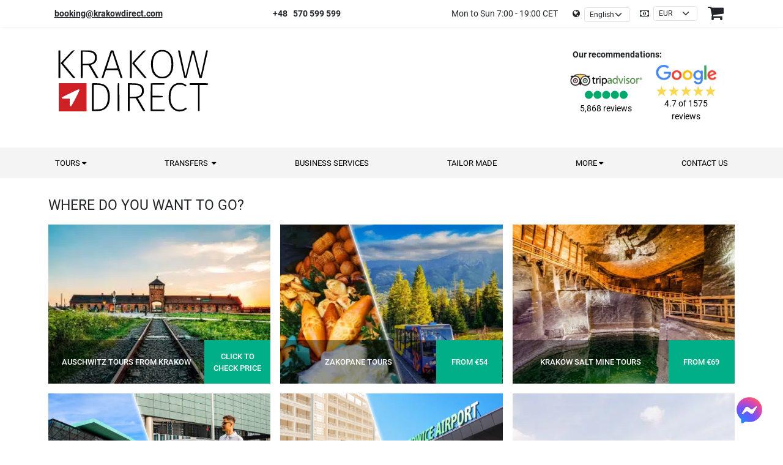

--- FILE ---
content_type: text/html; charset=UTF-8
request_url: https://krakowdirect.com/service-type/tour/
body_size: 119104
content:

    <!DOCTYPE html>
<html lang="en-GB">
    <head>

        <meta charset="UTF-8">
        <meta name="viewport" content="width=device-width, height=device-height,
    initial-scale=1.0, minimum-scale=1.0, maximum-scale=6.0,user-scalable=0">

        <link rel="apple-touch-icon" sizes="76x76" href="/apple-touch-icon.png">
        <link rel="icon" type="image/png" href="/favicon-32x32.png" sizes="32x32">
        <link rel="icon" type="image/png" href="/favicon-16x16.png" sizes="16x16">
        <link rel="manifest" href="/manifest.json">
        <meta name="theme-color" content="#ffffff">
        <!-- Google Tag Manager (noscript) -->
        <noscript>
            <iframe src="https://www.googletagmanager.com/ns.html?id=GTM-MPMF5FK"
                    height="0" width="0"
                    style="display:none;visibility:hidden">
            </iframe>
        </noscript>
        <!-- End Google Tag Manager (noscript) -->
        <!-- BEGINNING OF HANDLING TITLE,TAGLINE,META DESCRIPTION, META KEYWORDS -->
        
        
        <meta name='robots' content='noindex, follow' />
<link rel="alternate" href="https://krakowdirect.com/service-type/tour/" hreflang="en" />
<link rel="alternate" href="https://de.krakowdirect.com/service-type/touren/" hreflang="de" />

	<!-- This site is optimized with the Yoast SEO Premium plugin v23.1 (Yoast SEO v26.7) - https://yoast.com/wordpress/plugins/seo/ -->
	<title>Tour Archives - Krakow Direct</title>
<link data-rocket-prefetch href="https://de.krakowdirect.com" rel="dns-prefetch">
<link crossorigin data-rocket-preload as="font" href="https://fonts.gstatic.com/s/roboto/v30/KFOlCnqEu92Fr1MmSU5fBBc4.woff2" rel="preload">
<style id="wpr-usedcss">.ng-cloak,.ng-hide:not(.ng-hide-animate),[ng-cloak]{display:none!important}img:is([sizes=auto i],[sizes^="auto," i]){contain-intrinsic-size:3000px 1500px}img.emoji{display:inline!important;border:none!important;box-shadow:none!important;height:1em!important;width:1em!important;margin:0 .07em!important;vertical-align:-.1em!important;background:0 0!important;padding:0!important}:where(.wp-block-button__link){border-radius:9999px;box-shadow:none;padding:calc(.667em + 2px) calc(1.333em + 2px);text-decoration:none}:root :where(.wp-block-button .wp-block-button__link.is-style-outline),:root :where(.wp-block-button.is-style-outline>.wp-block-button__link){border:2px solid;padding:.667em 1.333em}:root :where(.wp-block-button .wp-block-button__link.is-style-outline:not(.has-text-color)),:root :where(.wp-block-button.is-style-outline>.wp-block-button__link:not(.has-text-color)){color:currentColor}:root :where(.wp-block-button .wp-block-button__link.is-style-outline:not(.has-background)),:root :where(.wp-block-button.is-style-outline>.wp-block-button__link:not(.has-background)){background-color:initial;background-image:none}:where(.wp-block-calendar table:not(.has-background) th){background:#ddd}:where(.wp-block-columns){margin-bottom:1.75em}:where(.wp-block-columns.has-background){padding:1.25em 2.375em}:where(.wp-block-post-comments input[type=submit]){border:none}:where(.wp-block-cover-image:not(.has-text-color)),:where(.wp-block-cover:not(.has-text-color)){color:#fff}:where(.wp-block-cover-image.is-light:not(.has-text-color)),:where(.wp-block-cover.is-light:not(.has-text-color)){color:#000}:root :where(.wp-block-cover h1:not(.has-text-color)),:root :where(.wp-block-cover h2:not(.has-text-color)),:root :where(.wp-block-cover h3:not(.has-text-color)),:root :where(.wp-block-cover h4:not(.has-text-color)),:root :where(.wp-block-cover h5:not(.has-text-color)),:root :where(.wp-block-cover h6:not(.has-text-color)),:root :where(.wp-block-cover p:not(.has-text-color)){color:inherit}:where(.wp-block-file){margin-bottom:1.5em}:where(.wp-block-file__button){border-radius:2em;display:inline-block;padding:.5em 1em}:where(.wp-block-file__button):where(a):active,:where(.wp-block-file__button):where(a):focus,:where(.wp-block-file__button):where(a):hover,:where(.wp-block-file__button):where(a):visited{box-shadow:none;color:#fff;opacity:.85;text-decoration:none}:where(.wp-block-form-input__input){font-size:1em;margin-bottom:.5em;padding:0 .5em}:where(.wp-block-form-input__input)[type=date],:where(.wp-block-form-input__input)[type=datetime-local],:where(.wp-block-form-input__input)[type=datetime],:where(.wp-block-form-input__input)[type=email],:where(.wp-block-form-input__input)[type=month],:where(.wp-block-form-input__input)[type=number],:where(.wp-block-form-input__input)[type=password],:where(.wp-block-form-input__input)[type=search],:where(.wp-block-form-input__input)[type=tel],:where(.wp-block-form-input__input)[type=text],:where(.wp-block-form-input__input)[type=time],:where(.wp-block-form-input__input)[type=url],:where(.wp-block-form-input__input)[type=week]{border-style:solid;border-width:1px;line-height:2;min-height:2em}:where(.wp-block-group.wp-block-group-is-layout-constrained){position:relative}.wp-block-image>a,.wp-block-image>figure>a{display:inline-block}.wp-block-image img{box-sizing:border-box;height:auto;max-width:100%;vertical-align:bottom}@media not (prefers-reduced-motion){.wp-block-image img.hide{visibility:hidden}.wp-block-image img.show{animation:.4s show-content-image}}.wp-block-image :where(figcaption){margin-bottom:1em;margin-top:.5em}:root :where(.wp-block-image.is-style-rounded img,.wp-block-image .is-style-rounded img){border-radius:9999px}.wp-block-image figure{margin:0}@keyframes show-content-image{0%{visibility:hidden}99%{visibility:hidden}to{visibility:visible}}:where(.wp-block-latest-comments:not([style*=line-height] .wp-block-latest-comments__comment)){line-height:1.1}:where(.wp-block-latest-comments:not([style*=line-height] .wp-block-latest-comments__comment-excerpt p)){line-height:1.8}:root :where(.wp-block-latest-posts.is-grid){padding:0}:root :where(.wp-block-latest-posts.wp-block-latest-posts__list){padding-left:0}ol,ul{box-sizing:border-box}:root :where(.wp-block-list.has-background){padding:1.25em 2.375em}:where(.wp-block-navigation.has-background .wp-block-navigation-item a:not(.wp-element-button)),:where(.wp-block-navigation.has-background .wp-block-navigation-submenu a:not(.wp-element-button)){padding:.5em 1em}:where(.wp-block-navigation .wp-block-navigation__submenu-container .wp-block-navigation-item a:not(.wp-element-button)),:where(.wp-block-navigation .wp-block-navigation__submenu-container .wp-block-navigation-submenu a:not(.wp-element-button)),:where(.wp-block-navigation .wp-block-navigation__submenu-container .wp-block-navigation-submenu button.wp-block-navigation-item__content),:where(.wp-block-navigation .wp-block-navigation__submenu-container .wp-block-pages-list__item button.wp-block-navigation-item__content){padding:.5em 1em}:root :where(p.has-background){padding:1.25em 2.375em}:where(p.has-text-color:not(.has-link-color)) a{color:inherit}:where(.wp-block-post-comments-form input:not([type=submit])),:where(.wp-block-post-comments-form textarea){border:1px solid #949494;font-family:inherit;font-size:1em}:where(.wp-block-post-comments-form input:where(:not([type=submit]):not([type=checkbox]))),:where(.wp-block-post-comments-form textarea){padding:calc(.667em + 2px)}:where(.wp-block-post-excerpt){box-sizing:border-box;margin-bottom:var(--wp--style--block-gap);margin-top:var(--wp--style--block-gap)}:where(.wp-block-preformatted.has-background){padding:1.25em 2.375em}:where(.wp-block-search__button){border:1px solid #ccc;padding:6px 10px}:where(.wp-block-search__input){appearance:none;border:1px solid #949494;flex-grow:1;font-family:inherit;font-size:inherit;font-style:inherit;font-weight:inherit;letter-spacing:inherit;line-height:inherit;margin-left:0;margin-right:0;min-width:3rem;padding:8px;text-decoration:unset!important;text-transform:inherit}:where(.wp-block-search__button-inside .wp-block-search__inside-wrapper){background-color:#fff;border:1px solid #949494;box-sizing:border-box;padding:4px}:where(.wp-block-search__button-inside .wp-block-search__inside-wrapper) .wp-block-search__input{border:none;border-radius:0;padding:0 4px}:where(.wp-block-search__button-inside .wp-block-search__inside-wrapper) .wp-block-search__input:focus{outline:0}:where(.wp-block-search__button-inside .wp-block-search__inside-wrapper) :where(.wp-block-search__button){padding:4px 8px}:root :where(.wp-block-separator.is-style-dots){height:auto;line-height:1;text-align:center}:root :where(.wp-block-separator.is-style-dots):before{color:currentColor;content:"···";font-family:serif;font-size:1.5em;letter-spacing:2em;padding-left:2em}:root :where(.wp-block-site-logo.is-style-rounded){border-radius:9999px}:where(.wp-block-social-links:not(.is-style-logos-only)) .wp-social-link{background-color:#f0f0f0;color:#444}:where(.wp-block-social-links:not(.is-style-logos-only)) .wp-social-link-amazon{background-color:#f90;color:#fff}:where(.wp-block-social-links:not(.is-style-logos-only)) .wp-social-link-bandcamp{background-color:#1ea0c3;color:#fff}:where(.wp-block-social-links:not(.is-style-logos-only)) .wp-social-link-behance{background-color:#0757fe;color:#fff}:where(.wp-block-social-links:not(.is-style-logos-only)) .wp-social-link-bluesky{background-color:#0a7aff;color:#fff}:where(.wp-block-social-links:not(.is-style-logos-only)) .wp-social-link-codepen{background-color:#1e1f26;color:#fff}:where(.wp-block-social-links:not(.is-style-logos-only)) .wp-social-link-deviantart{background-color:#02e49b;color:#fff}:where(.wp-block-social-links:not(.is-style-logos-only)) .wp-social-link-discord{background-color:#5865f2;color:#fff}:where(.wp-block-social-links:not(.is-style-logos-only)) .wp-social-link-dribbble{background-color:#e94c89;color:#fff}:where(.wp-block-social-links:not(.is-style-logos-only)) .wp-social-link-dropbox{background-color:#4280ff;color:#fff}:where(.wp-block-social-links:not(.is-style-logos-only)) .wp-social-link-etsy{background-color:#f45800;color:#fff}:where(.wp-block-social-links:not(.is-style-logos-only)) .wp-social-link-facebook{background-color:#0866ff;color:#fff}:where(.wp-block-social-links:not(.is-style-logos-only)) .wp-social-link-fivehundredpx{background-color:#000;color:#fff}:where(.wp-block-social-links:not(.is-style-logos-only)) .wp-social-link-flickr{background-color:#0461dd;color:#fff}:where(.wp-block-social-links:not(.is-style-logos-only)) .wp-social-link-foursquare{background-color:#e65678;color:#fff}:where(.wp-block-social-links:not(.is-style-logos-only)) .wp-social-link-github{background-color:#24292d;color:#fff}:where(.wp-block-social-links:not(.is-style-logos-only)) .wp-social-link-goodreads{background-color:#eceadd;color:#382110}:where(.wp-block-social-links:not(.is-style-logos-only)) .wp-social-link-google{background-color:#ea4434;color:#fff}:where(.wp-block-social-links:not(.is-style-logos-only)) .wp-social-link-gravatar{background-color:#1d4fc4;color:#fff}:where(.wp-block-social-links:not(.is-style-logos-only)) .wp-social-link-instagram{background-color:#f00075;color:#fff}:where(.wp-block-social-links:not(.is-style-logos-only)) .wp-social-link-lastfm{background-color:#e21b24;color:#fff}:where(.wp-block-social-links:not(.is-style-logos-only)) .wp-social-link-linkedin{background-color:#0d66c2;color:#fff}:where(.wp-block-social-links:not(.is-style-logos-only)) .wp-social-link-mastodon{background-color:#3288d4;color:#fff}:where(.wp-block-social-links:not(.is-style-logos-only)) .wp-social-link-medium{background-color:#000;color:#fff}:where(.wp-block-social-links:not(.is-style-logos-only)) .wp-social-link-meetup{background-color:#f6405f;color:#fff}:where(.wp-block-social-links:not(.is-style-logos-only)) .wp-social-link-patreon{background-color:#000;color:#fff}:where(.wp-block-social-links:not(.is-style-logos-only)) .wp-social-link-pinterest{background-color:#e60122;color:#fff}:where(.wp-block-social-links:not(.is-style-logos-only)) .wp-social-link-pocket{background-color:#ef4155;color:#fff}:where(.wp-block-social-links:not(.is-style-logos-only)) .wp-social-link-reddit{background-color:#ff4500;color:#fff}:where(.wp-block-social-links:not(.is-style-logos-only)) .wp-social-link-skype{background-color:#0478d7;color:#fff}:where(.wp-block-social-links:not(.is-style-logos-only)) .wp-social-link-snapchat{background-color:#fefc00;color:#fff;stroke:#000}:where(.wp-block-social-links:not(.is-style-logos-only)) .wp-social-link-soundcloud{background-color:#ff5600;color:#fff}:where(.wp-block-social-links:not(.is-style-logos-only)) .wp-social-link-spotify{background-color:#1bd760;color:#fff}:where(.wp-block-social-links:not(.is-style-logos-only)) .wp-social-link-telegram{background-color:#2aabee;color:#fff}:where(.wp-block-social-links:not(.is-style-logos-only)) .wp-social-link-threads{background-color:#000;color:#fff}:where(.wp-block-social-links:not(.is-style-logos-only)) .wp-social-link-tiktok{background-color:#000;color:#fff}:where(.wp-block-social-links:not(.is-style-logos-only)) .wp-social-link-tumblr{background-color:#011835;color:#fff}:where(.wp-block-social-links:not(.is-style-logos-only)) .wp-social-link-twitch{background-color:#6440a4;color:#fff}:where(.wp-block-social-links:not(.is-style-logos-only)) .wp-social-link-twitter{background-color:#1da1f2;color:#fff}:where(.wp-block-social-links:not(.is-style-logos-only)) .wp-social-link-vimeo{background-color:#1eb7ea;color:#fff}:where(.wp-block-social-links:not(.is-style-logos-only)) .wp-social-link-vk{background-color:#4680c2;color:#fff}:where(.wp-block-social-links:not(.is-style-logos-only)) .wp-social-link-wordpress{background-color:#3499cd;color:#fff}:where(.wp-block-social-links:not(.is-style-logos-only)) .wp-social-link-whatsapp{background-color:#25d366;color:#fff}:where(.wp-block-social-links:not(.is-style-logos-only)) .wp-social-link-x{background-color:#000;color:#fff}:where(.wp-block-social-links:not(.is-style-logos-only)) .wp-social-link-yelp{background-color:#d32422;color:#fff}:where(.wp-block-social-links:not(.is-style-logos-only)) .wp-social-link-youtube{background-color:red;color:#fff}:where(.wp-block-social-links.is-style-logos-only) .wp-social-link{background:0 0}:where(.wp-block-social-links.is-style-logos-only) .wp-social-link svg{height:1.25em;width:1.25em}:where(.wp-block-social-links.is-style-logos-only) .wp-social-link-amazon{color:#f90}:where(.wp-block-social-links.is-style-logos-only) .wp-social-link-bandcamp{color:#1ea0c3}:where(.wp-block-social-links.is-style-logos-only) .wp-social-link-behance{color:#0757fe}:where(.wp-block-social-links.is-style-logos-only) .wp-social-link-bluesky{color:#0a7aff}:where(.wp-block-social-links.is-style-logos-only) .wp-social-link-codepen{color:#1e1f26}:where(.wp-block-social-links.is-style-logos-only) .wp-social-link-deviantart{color:#02e49b}:where(.wp-block-social-links.is-style-logos-only) .wp-social-link-discord{color:#5865f2}:where(.wp-block-social-links.is-style-logos-only) .wp-social-link-dribbble{color:#e94c89}:where(.wp-block-social-links.is-style-logos-only) .wp-social-link-dropbox{color:#4280ff}:where(.wp-block-social-links.is-style-logos-only) .wp-social-link-etsy{color:#f45800}:where(.wp-block-social-links.is-style-logos-only) .wp-social-link-facebook{color:#0866ff}:where(.wp-block-social-links.is-style-logos-only) .wp-social-link-fivehundredpx{color:#000}:where(.wp-block-social-links.is-style-logos-only) .wp-social-link-flickr{color:#0461dd}:where(.wp-block-social-links.is-style-logos-only) .wp-social-link-foursquare{color:#e65678}:where(.wp-block-social-links.is-style-logos-only) .wp-social-link-github{color:#24292d}:where(.wp-block-social-links.is-style-logos-only) .wp-social-link-goodreads{color:#382110}:where(.wp-block-social-links.is-style-logos-only) .wp-social-link-google{color:#ea4434}:where(.wp-block-social-links.is-style-logos-only) .wp-social-link-gravatar{color:#1d4fc4}:where(.wp-block-social-links.is-style-logos-only) .wp-social-link-instagram{color:#f00075}:where(.wp-block-social-links.is-style-logos-only) .wp-social-link-lastfm{color:#e21b24}:where(.wp-block-social-links.is-style-logos-only) .wp-social-link-linkedin{color:#0d66c2}:where(.wp-block-social-links.is-style-logos-only) .wp-social-link-mastodon{color:#3288d4}:where(.wp-block-social-links.is-style-logos-only) .wp-social-link-medium{color:#000}:where(.wp-block-social-links.is-style-logos-only) .wp-social-link-meetup{color:#f6405f}:where(.wp-block-social-links.is-style-logos-only) .wp-social-link-patreon{color:#000}:where(.wp-block-social-links.is-style-logos-only) .wp-social-link-pinterest{color:#e60122}:where(.wp-block-social-links.is-style-logos-only) .wp-social-link-pocket{color:#ef4155}:where(.wp-block-social-links.is-style-logos-only) .wp-social-link-reddit{color:#ff4500}:where(.wp-block-social-links.is-style-logos-only) .wp-social-link-skype{color:#0478d7}:where(.wp-block-social-links.is-style-logos-only) .wp-social-link-snapchat{color:#fff;stroke:#000}:where(.wp-block-social-links.is-style-logos-only) .wp-social-link-soundcloud{color:#ff5600}:where(.wp-block-social-links.is-style-logos-only) .wp-social-link-spotify{color:#1bd760}:where(.wp-block-social-links.is-style-logos-only) .wp-social-link-telegram{color:#2aabee}:where(.wp-block-social-links.is-style-logos-only) .wp-social-link-threads{color:#000}:where(.wp-block-social-links.is-style-logos-only) .wp-social-link-tiktok{color:#000}:where(.wp-block-social-links.is-style-logos-only) .wp-social-link-tumblr{color:#011835}:where(.wp-block-social-links.is-style-logos-only) .wp-social-link-twitch{color:#6440a4}:where(.wp-block-social-links.is-style-logos-only) .wp-social-link-twitter{color:#1da1f2}:where(.wp-block-social-links.is-style-logos-only) .wp-social-link-vimeo{color:#1eb7ea}:where(.wp-block-social-links.is-style-logos-only) .wp-social-link-vk{color:#4680c2}:where(.wp-block-social-links.is-style-logos-only) .wp-social-link-whatsapp{color:#25d366}:where(.wp-block-social-links.is-style-logos-only) .wp-social-link-wordpress{color:#3499cd}:where(.wp-block-social-links.is-style-logos-only) .wp-social-link-x{color:#000}:where(.wp-block-social-links.is-style-logos-only) .wp-social-link-yelp{color:#d32422}:where(.wp-block-social-links.is-style-logos-only) .wp-social-link-youtube{color:red}:root :where(.wp-block-social-links .wp-social-link a){padding:.25em}:root :where(.wp-block-social-links.is-style-logos-only .wp-social-link a){padding:0}:root :where(.wp-block-social-links.is-style-pill-shape .wp-social-link a){padding-left:.6666666667em;padding-right:.6666666667em}:root :where(.wp-block-tag-cloud.is-style-outline){display:flex;flex-wrap:wrap;gap:1ch}:root :where(.wp-block-tag-cloud.is-style-outline a){border:1px solid;font-size:unset!important;margin-right:0;padding:1ch 2ch;text-decoration:none!important}:root :where(.wp-block-table-of-contents){box-sizing:border-box}:where(.wp-block-term-description){box-sizing:border-box;margin-bottom:var(--wp--style--block-gap);margin-top:var(--wp--style--block-gap)}:where(pre.wp-block-verse){font-family:inherit}:root{--wp-block-synced-color:#7a00df;--wp-block-synced-color--rgb:122,0,223;--wp-bound-block-color:var(--wp-block-synced-color);--wp-editor-canvas-background:#ddd;--wp-admin-theme-color:#007cba;--wp-admin-theme-color--rgb:0,124,186;--wp-admin-theme-color-darker-10:#006ba1;--wp-admin-theme-color-darker-10--rgb:0,107,160.5;--wp-admin-theme-color-darker-20:#005a87;--wp-admin-theme-color-darker-20--rgb:0,90,135;--wp-admin-border-width-focus:2px}@media (min-resolution:192dpi){:root{--wp-admin-border-width-focus:1.5px}}:root{--wp--preset--font-size--normal:16px;--wp--preset--font-size--huge:42px}html :where(.has-border-color){border-style:solid}html :where([style*=border-top-color]){border-top-style:solid}html :where([style*=border-right-color]){border-right-style:solid}html :where([style*=border-bottom-color]){border-bottom-style:solid}html :where([style*=border-left-color]){border-left-style:solid}html :where([style*=border-width]){border-style:solid}html :where([style*=border-top-width]){border-top-style:solid}html :where([style*=border-right-width]){border-right-style:solid}html :where([style*=border-bottom-width]){border-bottom-style:solid}html :where([style*=border-left-width]){border-left-style:solid}html :where(img[class*=wp-image-]){height:auto;max-width:100%}:where(figure){margin:0 0 1em}html :where(.is-position-sticky){--wp-admin--admin-bar--position-offset:var(--wp-admin--admin-bar--height,0px)}@media screen and (max-width:600px){html :where(.is-position-sticky){--wp-admin--admin-bar--position-offset:0px}}.awsm-job-form-inner{background:#fff;border:1px solid #dddfe3;padding:35px}ul.awsm-error-message li{line-height:1.8em;margin-left:1.2em}.awsm-selectric{border:1px solid #ccc;-webkit-box-shadow:0 1px 4px 0 rgba(0,0,0,.05);box-shadow:0 1px 4px 0 rgba(0,0,0,.05);background:#fff;position:relative;overflow:hidden;width:100%}.awsm-selectric .label{display:block;white-space:nowrap;overflow:hidden;text-overflow:ellipsis;margin:0 48px 0 10px;padding:0;font-size:12px;line-height:46px;color:#444;height:46px;text-align:left;-webkit-user-select:none;-moz-user-select:none;-ms-user-select:none;user-select:none}.awsm-selectric .awsm-selectric-arrow-drop{display:block;position:absolute;right:0;top:0;width:38px;height:100%;text-indent:-99999px;text-align:center}.awsm-selectric .awsm-selectric-arrow-drop:after{content:" ";position:absolute;top:0;right:0;bottom:0;left:0;margin:auto;width:0;height:0;border:4px solid transparent;border-top-color:#444;border-bottom:none}.awsm-job-hide{display:none!important}.awsm-job-wrap::after{clear:both;content:'';display:table}.awsm-filter-wrap,.awsm-filter-wrap *{-webkit-box-sizing:border-box;box-sizing:border-box}.awsm-job-wrap,.awsm-job-wrap *{-webkit-box-sizing:border-box;box-sizing:border-box}.awsm-filter-wrap{margin:0 -10px 20px}.awsm-filter-wrap form{display:-webkit-box;display:-webkit-flex;display:-ms-flexbox;display:flex;-webkit-flex-wrap:wrap;-ms-flex-wrap:wrap;flex-wrap:wrap}.awsm-filter-wrap .awsm-filter-items{display:none}.awsm-filter-wrap.awsm-full-width-search-filter-wrap .awsm-filter-items,.awsm-filter-wrap.awsm-no-search-filter-wrap .awsm-filter-items{width:100%}.awsm-filter-toggle{display:-webkit-box;display:-webkit-flex;display:-ms-flexbox;display:flex;-webkit-flex-flow:wrap;-ms-flex-flow:wrap;flex-flow:wrap;width:46px;padding:12px;border:1px solid #ccc;margin:0 10px 10px;border-radius:4px;outline:0!important;color:#111}.awsm-filter-toggle.awsm-on{background:#ccc}.awsm-filter-toggle svg{width:20px;height:20px}.awsm-filter-wrap.awsm-no-search-filter-wrap .awsm-filter-toggle{width:100%;-webkit-box-align:center;-webkit-align-items:center;-ms-flex-align:center;align-items:center;-webkit-box-pack:justify;-webkit-justify-content:space-between;-ms-flex-pack:justify;justify-content:space-between;text-decoration:none}.awsm-filter-wrap.awsm-no-search-filter-wrap .awsm-filter-toggle svg{width:22px;height:22px}@media (min-width:768px){.awsm-filter-wrap .awsm-filter-items{display:-webkit-box!important;display:-webkit-flex!important;display:-ms-flexbox!important;display:flex!important;-webkit-flex-wrap:wrap;-ms-flex-wrap:wrap;flex-wrap:wrap;width:calc(100% - 250px)}.awsm-filter-toggle{display:none}}.awsm-filter-wrap .awsm-filter-item{padding:0 10px 10px}@media (max-width:768px){.awsm-filter-wrap .awsm-filter-items{width:100%}}.awsm-jobs-pagination{float:left;width:100%}.awsm-job-form-inner{background:#fff;border:1px solid #ccc;padding:35px}.awsm-job-form-inner h2{margin:0 0 30px}.awsm-job-form-group{margin-bottom:20px}.awsm-job-form-group input[type=checkbox],.awsm-job-form-group input[type=radio]{margin-right:5px}.awsm-job-form-group label{display:block;margin-bottom:10px}.awsm-job-form-error{color:#db4c4c;font-weight:500}.awsm-error-message,.awsm-success-message{padding:12px 25px}.awsm-error-message p:empty,.awsm-success-message p:empty{display:none}.awsm-error-message p,.awsm-success-message p{margin:0!important;padding:0!important}.awsm-success-message{border:1px solid #1ea508}.awsm-error-message{border:1px solid #db4c4c}ul.awsm-error-message li{margin-left:1.2em;line-height:1.8em}.awsm-jobs-loading{position:relative}.awsm-job-listings::after{content:"";position:absolute;left:0;top:0;width:100%;height:100%;background:var(--wpr-bg-b44d31e2-5638-49ef-9b22-cf1c5898fe66) center no-repeat rgba(255,255,255,.5);opacity:0;visibility:hidden;-webkit-transition:.3s;transition:all .3s ease}.awsm-job-listings.awsm-jobs-loading::after{opacity:1;visibility:visible}.awsm-selectric{border-radius:5px}:root{--wp--preset--aspect-ratio--square:1;--wp--preset--aspect-ratio--4-3:4/3;--wp--preset--aspect-ratio--3-4:3/4;--wp--preset--aspect-ratio--3-2:3/2;--wp--preset--aspect-ratio--2-3:2/3;--wp--preset--aspect-ratio--16-9:16/9;--wp--preset--aspect-ratio--9-16:9/16;--wp--preset--color--black:#000000;--wp--preset--color--cyan-bluish-gray:#abb8c3;--wp--preset--color--white:#ffffff;--wp--preset--color--pale-pink:#f78da7;--wp--preset--color--vivid-red:#cf2e2e;--wp--preset--color--luminous-vivid-orange:#ff6900;--wp--preset--color--luminous-vivid-amber:#fcb900;--wp--preset--color--light-green-cyan:#7bdcb5;--wp--preset--color--vivid-green-cyan:#00d084;--wp--preset--color--pale-cyan-blue:#8ed1fc;--wp--preset--color--vivid-cyan-blue:#0693e3;--wp--preset--color--vivid-purple:#9b51e0;--wp--preset--gradient--vivid-cyan-blue-to-vivid-purple:linear-gradient(135deg,rgb(6, 147, 227) 0%,rgb(155, 81, 224) 100%);--wp--preset--gradient--light-green-cyan-to-vivid-green-cyan:linear-gradient(135deg,rgb(122, 220, 180) 0%,rgb(0, 208, 130) 100%);--wp--preset--gradient--luminous-vivid-amber-to-luminous-vivid-orange:linear-gradient(135deg,rgb(252, 185, 0) 0%,rgb(255, 105, 0) 100%);--wp--preset--gradient--luminous-vivid-orange-to-vivid-red:linear-gradient(135deg,rgb(255, 105, 0) 0%,rgb(207, 46, 46) 100%);--wp--preset--gradient--very-light-gray-to-cyan-bluish-gray:linear-gradient(135deg,rgb(238, 238, 238) 0%,rgb(169, 184, 195) 100%);--wp--preset--gradient--cool-to-warm-spectrum:linear-gradient(135deg,rgb(74, 234, 220) 0%,rgb(151, 120, 209) 20%,rgb(207, 42, 186) 40%,rgb(238, 44, 130) 60%,rgb(251, 105, 98) 80%,rgb(254, 248, 76) 100%);--wp--preset--gradient--blush-light-purple:linear-gradient(135deg,rgb(255, 206, 236) 0%,rgb(152, 150, 240) 100%);--wp--preset--gradient--blush-bordeaux:linear-gradient(135deg,rgb(254, 205, 165) 0%,rgb(254, 45, 45) 50%,rgb(107, 0, 62) 100%);--wp--preset--gradient--luminous-dusk:linear-gradient(135deg,rgb(255, 203, 112) 0%,rgb(199, 81, 192) 50%,rgb(65, 88, 208) 100%);--wp--preset--gradient--pale-ocean:linear-gradient(135deg,rgb(255, 245, 203) 0%,rgb(182, 227, 212) 50%,rgb(51, 167, 181) 100%);--wp--preset--gradient--electric-grass:linear-gradient(135deg,rgb(202, 248, 128) 0%,rgb(113, 206, 126) 100%);--wp--preset--gradient--midnight:linear-gradient(135deg,rgb(2, 3, 129) 0%,rgb(40, 116, 252) 100%);--wp--preset--font-size--small:13px;--wp--preset--font-size--medium:20px;--wp--preset--font-size--large:36px;--wp--preset--font-size--x-large:42px;--wp--preset--spacing--20:0.44rem;--wp--preset--spacing--30:0.67rem;--wp--preset--spacing--40:1rem;--wp--preset--spacing--50:1.5rem;--wp--preset--spacing--60:2.25rem;--wp--preset--spacing--70:3.38rem;--wp--preset--spacing--80:5.06rem;--wp--preset--shadow--natural:6px 6px 9px rgba(0, 0, 0, .2);--wp--preset--shadow--deep:12px 12px 50px rgba(0, 0, 0, .4);--wp--preset--shadow--sharp:6px 6px 0px rgba(0, 0, 0, .2);--wp--preset--shadow--outlined:6px 6px 0px -3px rgb(255, 255, 255),6px 6px rgb(0, 0, 0);--wp--preset--shadow--crisp:6px 6px 0px rgb(0, 0, 0)}:where(.is-layout-flex){gap:.5em}:where(.is-layout-grid){gap:.5em}:where(.wp-block-post-template.is-layout-flex){gap:1.25em}:where(.wp-block-post-template.is-layout-grid){gap:1.25em}:where(.wp-block-term-template.is-layout-flex){gap:1.25em}:where(.wp-block-term-template.is-layout-grid){gap:1.25em}:where(.wp-block-columns.is-layout-flex){gap:2em}:where(.wp-block-columns.is-layout-grid){gap:2em}:root :where(.wp-block-pullquote){font-size:1.5em;line-height:1.6}.fancybox-inner,.fancybox-nav,.fancybox-nav span,.fancybox-outer,.fancybox-skin,.fancybox-tmp,.fancybox-wrap,.fancybox-wrap iframe,.fancybox-wrap img,.fancybox-wrap object{padding:0;margin:0;border:0;outline:0;vertical-align:top}.fancybox-wrap{position:absolute;top:0;left:0;transform:translate3d(0,0,0);z-index:100020}.fancybox-skin{position:relative;background:#f9f9f9;color:#444;text-shadow:none}.fancybox-opened{z-index:100030}.fancybox-opened .fancybox-skin{box-shadow:0 10px 25px rgba(0,0,0,.5)}.fancybox-inner,.fancybox-outer{position:relative}.fancybox-inner{overflow:hidden}.fancybox-type-iframe .fancybox-inner{-webkit-overflow-scrolling:touch}.fancybox-error{color:#444;font:14px/20px "Helvetica Neue",Helvetica,Arial,sans-serif;margin:0;padding:15px;white-space:nowrap}.fancybox-wrap .fancybox-iframe,.fancybox-wrap .fancybox-image{display:block;width:100%;height:100%}.fancybox-wrap .fancybox-image{max-width:100%;max-height:100%}#fancybox-loading,.fancybox-close,.fancybox-next span,.fancybox-prev span{background-image:var(--wpr-bg-5aa72e2e-3902-4e96-bb4c-5be75976a9ce)}#fancybox-loading{position:fixed;top:50%;left:50%;margin-top:-22px;margin-left:-22px;background-position:0 -108px;opacity:.8;cursor:pointer;z-index:100060}#fancybox-loading div{width:44px;height:44px;background:var(--wpr-bg-e43ae3f0-4501-407b-a9e9-419de35206c6) center center no-repeat}.fancybox-close{position:absolute;top:-18px;right:-18px;width:36px;height:36px;cursor:pointer;z-index:100040}.fancybox-nav{position:absolute;top:0;width:40%;height:100%;cursor:pointer;text-decoration:none;background:0 0;-webkit-tap-highlight-color:transparent;z-index:100040}.fancybox-prev{left:0}.fancybox-next{right:0}.fancybox-nav span{position:absolute;top:50%;width:36px;height:34px;margin-top:-18px;cursor:pointer;z-index:100040;visibility:hidden}.fancybox-prev span{left:10px;background-position:0 -36px}.fancybox-next span{right:10px;background-position:0 -72px}.fancybox-nav:hover span{visibility:visible}.fancybox-tmp{position:absolute;top:-99999px;left:-99999px;max-width:99999px;max-height:99999px;overflow:visible!important}.fancybox-lock{overflow:visible!important;width:auto}.fancybox-lock body{overflow:hidden!important}.fancybox-lock-test{overflow-y:hidden!important}.fancybox-overlay{position:absolute;top:0;left:0;overflow:hidden;display:none;z-index:100010;background-color:rgba(0,0,0,.6)}.fancybox-overlay-fixed{position:fixed;bottom:0;right:0}.fancybox-lock .fancybox-overlay{overflow:auto;overflow-y:scroll}.fancybox-title{visibility:hidden;font:13px/20px "Helvetica Neue",Helvetica,Arial,sans-serif;position:relative;text-shadow:none;z-index:100050}.fancybox-opened .fancybox-title{visibility:visible}.fancybox-title-float-wrap{position:absolute;bottom:0;right:50%;margin-bottom:-37px;z-index:100050;text-align:center}.fancybox-title-float-wrap .child{display:inline-block;margin-right:-100%;padding:2px 20px;background:#000;border:2px solid #fff;border-radius:15px;color:#fff;font-weight:700;line-height:22px;white-space:nowrap}.fancybox-title-outside-wrap{position:relative;margin-top:10px;color:#fff}.fancybox-title-outside-wrap:first-child{margin-top:0;margin-bottom:10px}.fancybox-title-inside-wrap{padding-top:10px}.fancybox-title-inside-wrap:first-child{padding-top:0;padding-bottom:10px}.fancybox-title-over-wrap{position:absolute;bottom:0;left:0;right:0;color:#fff;padding:10px;background:#000;background:rgba(0,0,0,.8)}.fancybox-hidden{display:none}.fancybox-inner .fancybox-hidden{display:revert}@media only screen and (-webkit-min-device-pixel-ratio:1.5),only screen and (min--moz-device-pixel-ratio:1.5),only screen and (min-device-pixel-ratio:1.5){#fancybox-loading,.fancybox-close,.fancybox-next span,.fancybox-prev span{background-image:url(https://krakowdirect.com/wp-content/plugins/easy-fancybox/fancybox/2.2.0/fancybox_sprite@2x.png);background-size:44px 152px}#fancybox-loading div{background-image:var(--wpr-bg-7f420ded-1e8a-45b8-840a-24d558b47f13);background-size:24px 24px}}.page-section-content p a{color:#00d084!important}.desktop-main-header,.mobile-main-header{display:none}@media only screen and (max-width:991.98px){.mobile-main-header{display:block}}@media only screen and (min-width:992px){.desktop-main-header{display:block}}.fancybox-margin{margin-right:0}:root,[data-bs-theme=light]{--bs-blue:#0d6efd;--bs-indigo:#6610f2;--bs-purple:#6f42c1;--bs-pink:#d63384;--bs-red:#dc3545;--bs-orange:#fd7e14;--bs-yellow:#ffc107;--bs-green:#198754;--bs-teal:#20c997;--bs-cyan:#0dcaf0;--bs-black:#000;--bs-white:#fff;--bs-gray:#6c757d;--bs-gray-dark:#343a40;--bs-gray-100:#f8f9fa;--bs-gray-200:#e9ecef;--bs-gray-300:#dee2e6;--bs-gray-400:#ced4da;--bs-gray-500:#adb5bd;--bs-gray-600:#6c757d;--bs-gray-700:#495057;--bs-gray-800:#343a40;--bs-gray-900:#212529;--bs-primary:#0d6efd;--bs-secondary:#6c757d;--bs-success:#198754;--bs-info:#0dcaf0;--bs-warning:#ffc107;--bs-danger:#dc3545;--bs-light:#f8f9fa;--bs-dark:#212529;--bs-primary-rgb:13,110,253;--bs-secondary-rgb:108,117,125;--bs-success-rgb:25,135,84;--bs-info-rgb:13,202,240;--bs-warning-rgb:255,193,7;--bs-danger-rgb:220,53,69;--bs-light-rgb:248,249,250;--bs-dark-rgb:33,37,41;--bs-primary-text-emphasis:#052c65;--bs-secondary-text-emphasis:#2b2f32;--bs-success-text-emphasis:#0a3622;--bs-info-text-emphasis:#055160;--bs-warning-text-emphasis:#664d03;--bs-danger-text-emphasis:#58151c;--bs-light-text-emphasis:#495057;--bs-dark-text-emphasis:#495057;--bs-primary-bg-subtle:#cfe2ff;--bs-secondary-bg-subtle:#e2e3e5;--bs-success-bg-subtle:#d1e7dd;--bs-info-bg-subtle:#cff4fc;--bs-warning-bg-subtle:#fff3cd;--bs-danger-bg-subtle:#f8d7da;--bs-light-bg-subtle:#fcfcfd;--bs-dark-bg-subtle:#ced4da;--bs-primary-border-subtle:#9ec5fe;--bs-secondary-border-subtle:#c4c8cb;--bs-success-border-subtle:#a3cfbb;--bs-info-border-subtle:#9eeaf9;--bs-warning-border-subtle:#ffe69c;--bs-danger-border-subtle:#f1aeb5;--bs-light-border-subtle:#e9ecef;--bs-dark-border-subtle:#adb5bd;--bs-white-rgb:255,255,255;--bs-black-rgb:0,0,0;--bs-font-sans-serif:system-ui,-apple-system,"Segoe UI",Roboto,"Helvetica Neue","Noto Sans","Liberation Sans",Arial,sans-serif,"Apple Color Emoji","Segoe UI Emoji","Segoe UI Symbol","Noto Color Emoji";--bs-font-monospace:SFMono-Regular,Menlo,Monaco,Consolas,"Liberation Mono","Courier New",monospace;--bs-gradient:linear-gradient(180deg, rgba(255, 255, 255, .15), rgba(255, 255, 255, 0));--bs-body-font-family:var(--bs-font-sans-serif);--bs-body-font-size:1rem;--bs-body-font-weight:400;--bs-body-line-height:1.5;--bs-body-color:#212529;--bs-body-color-rgb:33,37,41;--bs-body-bg:#fff;--bs-body-bg-rgb:255,255,255;--bs-emphasis-color:#000;--bs-emphasis-color-rgb:0,0,0;--bs-secondary-color:rgba(33, 37, 41, .75);--bs-secondary-color-rgb:33,37,41;--bs-secondary-bg:#e9ecef;--bs-secondary-bg-rgb:233,236,239;--bs-tertiary-color:rgba(33, 37, 41, .5);--bs-tertiary-color-rgb:33,37,41;--bs-tertiary-bg:#f8f9fa;--bs-tertiary-bg-rgb:248,249,250;--bs-heading-color:inherit;--bs-link-color:#0d6efd;--bs-link-color-rgb:13,110,253;--bs-link-decoration:underline;--bs-link-hover-color:#0a58ca;--bs-link-hover-color-rgb:10,88,202;--bs-code-color:#d63384;--bs-highlight-color:#212529;--bs-highlight-bg:#fff3cd;--bs-border-width:1px;--bs-border-style:solid;--bs-border-color:#dee2e6;--bs-border-color-translucent:rgba(0, 0, 0, .175);--bs-border-radius:0.375rem;--bs-border-radius-sm:0.25rem;--bs-border-radius-lg:0.5rem;--bs-border-radius-xl:1rem;--bs-border-radius-xxl:2rem;--bs-border-radius-2xl:var(--bs-border-radius-xxl);--bs-border-radius-pill:50rem;--bs-box-shadow:0 0.5rem 1rem rgba(0, 0, 0, .15);--bs-box-shadow-sm:0 0.125rem 0.25rem rgba(0, 0, 0, .075);--bs-box-shadow-lg:0 1rem 3rem rgba(0, 0, 0, .175);--bs-box-shadow-inset:inset 0 1px 2px rgba(0, 0, 0, .075);--bs-focus-ring-width:0.25rem;--bs-focus-ring-opacity:0.25;--bs-focus-ring-color:rgba(13, 110, 253, .25);--bs-form-valid-color:#198754;--bs-form-valid-border-color:#198754;--bs-form-invalid-color:#dc3545;--bs-form-invalid-border-color:#dc3545}[data-bs-theme=dark]{color-scheme:dark;--bs-body-color:#dee2e6;--bs-body-color-rgb:222,226,230;--bs-body-bg:#212529;--bs-body-bg-rgb:33,37,41;--bs-emphasis-color:#fff;--bs-emphasis-color-rgb:255,255,255;--bs-secondary-color:rgba(222, 226, 230, .75);--bs-secondary-color-rgb:222,226,230;--bs-secondary-bg:#343a40;--bs-secondary-bg-rgb:52,58,64;--bs-tertiary-color:rgba(222, 226, 230, .5);--bs-tertiary-color-rgb:222,226,230;--bs-tertiary-bg:#2b3035;--bs-tertiary-bg-rgb:43,48,53;--bs-primary-text-emphasis:#6ea8fe;--bs-secondary-text-emphasis:#a7acb1;--bs-success-text-emphasis:#75b798;--bs-info-text-emphasis:#6edff6;--bs-warning-text-emphasis:#ffda6a;--bs-danger-text-emphasis:#ea868f;--bs-light-text-emphasis:#f8f9fa;--bs-dark-text-emphasis:#dee2e6;--bs-primary-bg-subtle:#031633;--bs-secondary-bg-subtle:#161719;--bs-success-bg-subtle:#051b11;--bs-info-bg-subtle:#032830;--bs-warning-bg-subtle:#332701;--bs-danger-bg-subtle:#2c0b0e;--bs-light-bg-subtle:#343a40;--bs-dark-bg-subtle:#1a1d20;--bs-primary-border-subtle:#084298;--bs-secondary-border-subtle:#41464b;--bs-success-border-subtle:#0f5132;--bs-info-border-subtle:#087990;--bs-warning-border-subtle:#997404;--bs-danger-border-subtle:#842029;--bs-light-border-subtle:#495057;--bs-dark-border-subtle:#343a40;--bs-heading-color:inherit;--bs-link-color:#6ea8fe;--bs-link-hover-color:#8bb9fe;--bs-link-color-rgb:110,168,254;--bs-link-hover-color-rgb:139,185,254;--bs-code-color:#e685b5;--bs-highlight-color:#dee2e6;--bs-highlight-bg:#664d03;--bs-border-color:#495057;--bs-border-color-translucent:rgba(255, 255, 255, .15);--bs-form-valid-color:#75b798;--bs-form-valid-border-color:#75b798;--bs-form-invalid-color:#ea868f;--bs-form-invalid-border-color:#ea868f}*,::after,::before{box-sizing:border-box}@media (prefers-reduced-motion:no-preference){:root{scroll-behavior:smooth}}body{margin:0;font-family:var(--bs-body-font-family);font-size:var(--bs-body-font-size);font-weight:var(--bs-body-font-weight);line-height:var(--bs-body-line-height);color:var(--bs-body-color);text-align:var(--bs-body-text-align);background-color:var(--bs-body-bg);-webkit-text-size-adjust:100%;-webkit-tap-highlight-color:transparent}hr{margin:1rem 0;color:inherit;border:0;border-top:var(--bs-border-width) solid;opacity:.25}.h1,.h2,.h3,.h4,.h5,.h6,h1,h2,h3,h4,h5,h6{margin-top:0;margin-bottom:.5rem;font-weight:500;line-height:1.2;color:var(--bs-heading-color)}.h1,h1{font-size:calc(1.375rem + 1.5vw)}@media (min-width:1200px){.h1,h1{font-size:2.5rem}}.h2,h2{font-size:calc(1.325rem + .9vw)}@media (min-width:1200px){.h2,h2{font-size:2rem}}.h3,h3{font-size:calc(1.3rem + .6vw)}@media (min-width:1200px){.h3,h3{font-size:1.75rem}}.h4,h4{font-size:calc(1.275rem + .3vw)}@media (min-width:1200px){.h4,h4{font-size:1.5rem}}.h5,h5{font-size:1.25rem}.h6,h6{font-size:1rem}p{margin-top:0;margin-bottom:1rem}abbr[title]{-webkit-text-decoration:underline dotted;text-decoration:underline dotted;cursor:help;-webkit-text-decoration-skip-ink:none;text-decoration-skip-ink:none}address{margin-bottom:1rem;font-style:normal;line-height:inherit}ol,ul{padding-left:2rem}dl,ol,ul{margin-top:0;margin-bottom:1rem}ol ol,ol ul,ul ol,ul ul{margin-bottom:0}dt{font-weight:700}dd{margin-bottom:.5rem;margin-left:0}blockquote{margin:0 0 1rem}b,strong{font-weight:bolder}.small,small{font-size:.875em}.mark,mark{padding:.1875em;color:var(--bs-highlight-color);background-color:var(--bs-highlight-bg)}sub,sup{position:relative;font-size:.75em;line-height:0;vertical-align:baseline}sub{bottom:-.25em}sup{top:-.5em}a{color:rgba(var(--bs-link-color-rgba),var(--bs-link-opacity,1));text-decoration:underline}a:hover{--bs-link-color-rgb:var(--bs-link-hover-color-rgb)}a:not([href]):not([class]),a:not([href]):not([class]):hover{color:inherit;text-decoration:none}code,kbd,pre,samp{font-family:var(--bs-font-monospace);font-size:1em}pre{display:block;margin-top:0;margin-bottom:1rem;overflow:auto;font-size:.875em}pre code{font-size:inherit;color:inherit;word-break:normal}code{font-size:.875em;color:var(--bs-code-color);word-wrap:break-word}a>code{color:inherit}kbd{padding:.1875rem .375rem;font-size:.875em;color:var(--bs-body-bg);background-color:var(--bs-body-color);border-radius:.25rem}kbd kbd{padding:0;font-size:1em}figure{margin:0 0 1rem}img,svg{vertical-align:middle}table{caption-side:bottom;border-collapse:collapse}caption{padding-top:.5rem;padding-bottom:.5rem;color:var(--bs-secondary-color);text-align:left}th{text-align:inherit;text-align:-webkit-match-parent}tbody,td,tfoot,th,thead,tr{border-color:inherit;border-style:solid;border-width:0}label{display:inline-block}button{border-radius:0}button:focus:not(:focus-visible){outline:0}button,input,optgroup,select,textarea{margin:0;font-family:inherit;font-size:inherit;line-height:inherit}button,select{text-transform:none}[role=button]{cursor:pointer}select{word-wrap:normal}select:disabled{opacity:1}[list]:not([type=date]):not([type=datetime-local]):not([type=month]):not([type=week]):not([type=time])::-webkit-calendar-picker-indicator{display:none!important}[type=button],[type=reset],[type=submit],button{-webkit-appearance:button}[type=button]:not(:disabled),[type=reset]:not(:disabled),[type=submit]:not(:disabled),button:not(:disabled){cursor:pointer}::-moz-focus-inner{padding:0;border-style:none}textarea{resize:vertical}fieldset{min-width:0;padding:0;margin:0;border:0}legend{float:left;width:100%;padding:0;margin-bottom:.5rem;line-height:inherit;font-size:calc(1.275rem + .3vw)}legend+*{clear:left}::-webkit-datetime-edit-day-field,::-webkit-datetime-edit-fields-wrapper,::-webkit-datetime-edit-hour-field,::-webkit-datetime-edit-minute,::-webkit-datetime-edit-month-field,::-webkit-datetime-edit-text,::-webkit-datetime-edit-year-field{padding:0}::-webkit-inner-spin-button{height:auto}[type=search]{-webkit-appearance:textfield;outline-offset:-2px}[type=search]::-webkit-search-cancel-button{cursor:pointer;filter:grayscale(1)}::-webkit-search-decoration{-webkit-appearance:none}::-webkit-color-swatch-wrapper{padding:0}::-webkit-file-upload-button{font:inherit;-webkit-appearance:button}::file-selector-button{font:inherit;-webkit-appearance:button}output{display:inline-block}iframe{border:0}summary{display:list-item;cursor:pointer}progress{vertical-align:baseline}[hidden]{display:none!important}.lead{font-size:1.25rem;font-weight:300}.display-1{font-weight:300;line-height:1.2;font-size:calc(1.625rem + 4.5vw)}@media (min-width:1200px){legend{font-size:1.5rem}.display-1{font-size:5rem}}.display-2{font-weight:300;line-height:1.2;font-size:calc(1.575rem + 3.9vw)}@media (min-width:1200px){.display-2{font-size:4.5rem}}.display-3{font-weight:300;line-height:1.2;font-size:calc(1.525rem + 3.3vw)}@media (min-width:1200px){.display-3{font-size:4rem}}.display-4{font-weight:300;line-height:1.2;font-size:calc(1.475rem + 2.7vw)}@media (min-width:1200px){.display-4{font-size:3.5rem}}.display-5{font-weight:300;line-height:1.2;font-size:calc(1.425rem + 2.1vw)}@media (min-width:1200px){.display-5{font-size:3rem}}.display-6{font-weight:300;line-height:1.2;font-size:calc(1.375rem + 1.5vw)}@media (min-width:1200px){.display-6{font-size:2.5rem}}.list-unstyled{padding-left:0;list-style:none}.list-inline{padding-left:0;list-style:none}.list-inline-item{display:inline-block}.list-inline-item:not(:last-child){margin-right:.5rem}.initialism{font-size:.875em;text-transform:uppercase}.blockquote{margin-bottom:1rem;font-size:1.25rem}.blockquote>:last-child{margin-bottom:0}.blockquote-footer{margin-top:-1rem;margin-bottom:1rem;font-size:.875em;color:#6c757d}.blockquote-footer::before{content:"— "}.img-fluid{max-width:100%;height:auto}.img-thumbnail{padding:.25rem;background-color:var(--bs-body-bg);border:var(--bs-border-width) solid var(--bs-border-color);border-radius:var(--bs-border-radius);max-width:100%;height:auto}.figure{display:inline-block}.figure-img{margin-bottom:.5rem;line-height:1}.figure-caption{font-size:.875em;color:var(--bs-secondary-color)}.container,.container-fluid,.container-lg,.container-md,.container-sm,.container-xl,.container-xxl{--bs-gutter-x:1.5rem;--bs-gutter-y:0;width:100%;padding-right:calc(var(--bs-gutter-x) * .5);padding-left:calc(var(--bs-gutter-x) * .5);margin-right:auto;margin-left:auto}@media (min-width:576px){.container,.container-sm{max-width:540px}}@media (min-width:768px){.container,.container-md,.container-sm{max-width:720px}}@media (min-width:992px){.container,.container-lg,.container-md,.container-sm{max-width:960px}}@media (min-width:1200px){.container,.container-lg,.container-md,.container-sm,.container-xl{max-width:1140px}}@media (min-width:1400px){.container,.container-lg,.container-md,.container-sm,.container-xl,.container-xxl{max-width:1320px}}:root{--bs-breakpoint-xs:0;--bs-breakpoint-sm:576px;--bs-breakpoint-md:768px;--bs-breakpoint-lg:992px;--bs-breakpoint-xl:1200px;--bs-breakpoint-xxl:1400px}.row{--bs-gutter-x:1.5rem;--bs-gutter-y:0;display:flex;flex-wrap:wrap;margin-top:calc(-1 * var(--bs-gutter-y));margin-right:calc(-.5 * var(--bs-gutter-x));margin-left:calc(-.5 * var(--bs-gutter-x))}.row>*{flex-shrink:0;width:100%;max-width:100%;padding-right:calc(var(--bs-gutter-x) * .5);padding-left:calc(var(--bs-gutter-x) * .5);margin-top:var(--bs-gutter-y)}.col{flex:1 0 0%}.row-cols-auto>*{flex:0 0 auto;width:auto}.row-cols-1>*{flex:0 0 auto;width:100%}.row-cols-2>*{flex:0 0 auto;width:50%}.row-cols-3>*{flex:0 0 auto;width:33.33333333%}.row-cols-4>*{flex:0 0 auto;width:25%}.row-cols-5>*{flex:0 0 auto;width:20%}.row-cols-6>*{flex:0 0 auto;width:16.66666667%}.col-auto{flex:0 0 auto;width:auto}.col-1{flex:0 0 auto;width:8.33333333%}.col-2{flex:0 0 auto;width:16.66666667%}.col-3{flex:0 0 auto;width:25%}.col-4{flex:0 0 auto;width:33.33333333%}.col-5{flex:0 0 auto;width:41.66666667%}.col-6{flex:0 0 auto;width:50%}.col-7{flex:0 0 auto;width:58.33333333%}.col-8{flex:0 0 auto;width:66.66666667%}.col-9{flex:0 0 auto;width:75%}.col-10{flex:0 0 auto;width:83.33333333%}.col-11{flex:0 0 auto;width:91.66666667%}.col-12{flex:0 0 auto;width:100%}.offset-1{margin-left:8.33333333%}.offset-2{margin-left:16.66666667%}.offset-3{margin-left:25%}.offset-4{margin-left:33.33333333%}.offset-5{margin-left:41.66666667%}.offset-6{margin-left:50%}.offset-7{margin-left:58.33333333%}.offset-8{margin-left:66.66666667%}.offset-9{margin-left:75%}.offset-10{margin-left:83.33333333%}.offset-11{margin-left:91.66666667%}.g-0,.gx-0{--bs-gutter-x:0}.g-0,.gy-0{--bs-gutter-y:0}.g-1,.gx-1{--bs-gutter-x:0.25rem}.g-1,.gy-1{--bs-gutter-y:0.25rem}.g-2,.gx-2{--bs-gutter-x:0.5rem}.g-2,.gy-2{--bs-gutter-y:0.5rem}.g-3,.gx-3{--bs-gutter-x:1rem}.g-3,.gy-3{--bs-gutter-y:1rem}.g-4,.gx-4{--bs-gutter-x:1.5rem}.g-4,.gy-4{--bs-gutter-y:1.5rem}.g-5,.gx-5{--bs-gutter-x:3rem}.g-5,.gy-5{--bs-gutter-y:3rem}@media (min-width:576px){.col-sm{flex:1 0 0%}.row-cols-sm-auto>*{flex:0 0 auto;width:auto}.row-cols-sm-1>*{flex:0 0 auto;width:100%}.row-cols-sm-2>*{flex:0 0 auto;width:50%}.row-cols-sm-3>*{flex:0 0 auto;width:33.33333333%}.row-cols-sm-4>*{flex:0 0 auto;width:25%}.row-cols-sm-5>*{flex:0 0 auto;width:20%}.row-cols-sm-6>*{flex:0 0 auto;width:16.66666667%}.col-sm-auto{flex:0 0 auto;width:auto}.col-sm-1{flex:0 0 auto;width:8.33333333%}.col-sm-2{flex:0 0 auto;width:16.66666667%}.col-sm-3{flex:0 0 auto;width:25%}.col-sm-4{flex:0 0 auto;width:33.33333333%}.col-sm-5{flex:0 0 auto;width:41.66666667%}.col-sm-6{flex:0 0 auto;width:50%}.col-sm-7{flex:0 0 auto;width:58.33333333%}.col-sm-8{flex:0 0 auto;width:66.66666667%}.col-sm-9{flex:0 0 auto;width:75%}.col-sm-10{flex:0 0 auto;width:83.33333333%}.col-sm-11{flex:0 0 auto;width:91.66666667%}.col-sm-12{flex:0 0 auto;width:100%}.offset-sm-0{margin-left:0}.offset-sm-1{margin-left:8.33333333%}.offset-sm-2{margin-left:16.66666667%}.offset-sm-3{margin-left:25%}.offset-sm-4{margin-left:33.33333333%}.offset-sm-5{margin-left:41.66666667%}.offset-sm-6{margin-left:50%}.offset-sm-7{margin-left:58.33333333%}.offset-sm-8{margin-left:66.66666667%}.offset-sm-9{margin-left:75%}.offset-sm-10{margin-left:83.33333333%}.offset-sm-11{margin-left:91.66666667%}.g-sm-0,.gx-sm-0{--bs-gutter-x:0}.g-sm-0,.gy-sm-0{--bs-gutter-y:0}.g-sm-1,.gx-sm-1{--bs-gutter-x:0.25rem}.g-sm-1,.gy-sm-1{--bs-gutter-y:0.25rem}.g-sm-2,.gx-sm-2{--bs-gutter-x:0.5rem}.g-sm-2,.gy-sm-2{--bs-gutter-y:0.5rem}.g-sm-3,.gx-sm-3{--bs-gutter-x:1rem}.g-sm-3,.gy-sm-3{--bs-gutter-y:1rem}.g-sm-4,.gx-sm-4{--bs-gutter-x:1.5rem}.g-sm-4,.gy-sm-4{--bs-gutter-y:1.5rem}.g-sm-5,.gx-sm-5{--bs-gutter-x:3rem}.g-sm-5,.gy-sm-5{--bs-gutter-y:3rem}}@media (min-width:768px){.col-md{flex:1 0 0%}.row-cols-md-auto>*{flex:0 0 auto;width:auto}.row-cols-md-1>*{flex:0 0 auto;width:100%}.row-cols-md-2>*{flex:0 0 auto;width:50%}.row-cols-md-3>*{flex:0 0 auto;width:33.33333333%}.row-cols-md-4>*{flex:0 0 auto;width:25%}.row-cols-md-5>*{flex:0 0 auto;width:20%}.row-cols-md-6>*{flex:0 0 auto;width:16.66666667%}.col-md-auto{flex:0 0 auto;width:auto}.col-md-1{flex:0 0 auto;width:8.33333333%}.col-md-2{flex:0 0 auto;width:16.66666667%}.col-md-3{flex:0 0 auto;width:25%}.col-md-4{flex:0 0 auto;width:33.33333333%}.col-md-5{flex:0 0 auto;width:41.66666667%}.col-md-6{flex:0 0 auto;width:50%}.col-md-7{flex:0 0 auto;width:58.33333333%}.col-md-8{flex:0 0 auto;width:66.66666667%}.col-md-9{flex:0 0 auto;width:75%}.col-md-10{flex:0 0 auto;width:83.33333333%}.col-md-11{flex:0 0 auto;width:91.66666667%}.col-md-12{flex:0 0 auto;width:100%}.offset-md-0{margin-left:0}.offset-md-1{margin-left:8.33333333%}.offset-md-2{margin-left:16.66666667%}.offset-md-3{margin-left:25%}.offset-md-4{margin-left:33.33333333%}.offset-md-5{margin-left:41.66666667%}.offset-md-6{margin-left:50%}.offset-md-7{margin-left:58.33333333%}.offset-md-8{margin-left:66.66666667%}.offset-md-9{margin-left:75%}.offset-md-10{margin-left:83.33333333%}.offset-md-11{margin-left:91.66666667%}.g-md-0,.gx-md-0{--bs-gutter-x:0}.g-md-0,.gy-md-0{--bs-gutter-y:0}.g-md-1,.gx-md-1{--bs-gutter-x:0.25rem}.g-md-1,.gy-md-1{--bs-gutter-y:0.25rem}.g-md-2,.gx-md-2{--bs-gutter-x:0.5rem}.g-md-2,.gy-md-2{--bs-gutter-y:0.5rem}.g-md-3,.gx-md-3{--bs-gutter-x:1rem}.g-md-3,.gy-md-3{--bs-gutter-y:1rem}.g-md-4,.gx-md-4{--bs-gutter-x:1.5rem}.g-md-4,.gy-md-4{--bs-gutter-y:1.5rem}.g-md-5,.gx-md-5{--bs-gutter-x:3rem}.g-md-5,.gy-md-5{--bs-gutter-y:3rem}}@media (min-width:992px){.col-lg{flex:1 0 0%}.row-cols-lg-auto>*{flex:0 0 auto;width:auto}.row-cols-lg-1>*{flex:0 0 auto;width:100%}.row-cols-lg-2>*{flex:0 0 auto;width:50%}.row-cols-lg-3>*{flex:0 0 auto;width:33.33333333%}.row-cols-lg-4>*{flex:0 0 auto;width:25%}.row-cols-lg-5>*{flex:0 0 auto;width:20%}.row-cols-lg-6>*{flex:0 0 auto;width:16.66666667%}.col-lg-auto{flex:0 0 auto;width:auto}.col-lg-1{flex:0 0 auto;width:8.33333333%}.col-lg-2{flex:0 0 auto;width:16.66666667%}.col-lg-3{flex:0 0 auto;width:25%}.col-lg-4{flex:0 0 auto;width:33.33333333%}.col-lg-5{flex:0 0 auto;width:41.66666667%}.col-lg-6{flex:0 0 auto;width:50%}.col-lg-7{flex:0 0 auto;width:58.33333333%}.col-lg-8{flex:0 0 auto;width:66.66666667%}.col-lg-9{flex:0 0 auto;width:75%}.col-lg-10{flex:0 0 auto;width:83.33333333%}.col-lg-11{flex:0 0 auto;width:91.66666667%}.col-lg-12{flex:0 0 auto;width:100%}.offset-lg-0{margin-left:0}.offset-lg-1{margin-left:8.33333333%}.offset-lg-2{margin-left:16.66666667%}.offset-lg-3{margin-left:25%}.offset-lg-4{margin-left:33.33333333%}.offset-lg-5{margin-left:41.66666667%}.offset-lg-6{margin-left:50%}.offset-lg-7{margin-left:58.33333333%}.offset-lg-8{margin-left:66.66666667%}.offset-lg-9{margin-left:75%}.offset-lg-10{margin-left:83.33333333%}.offset-lg-11{margin-left:91.66666667%}.g-lg-0,.gx-lg-0{--bs-gutter-x:0}.g-lg-0,.gy-lg-0{--bs-gutter-y:0}.g-lg-1,.gx-lg-1{--bs-gutter-x:0.25rem}.g-lg-1,.gy-lg-1{--bs-gutter-y:0.25rem}.g-lg-2,.gx-lg-2{--bs-gutter-x:0.5rem}.g-lg-2,.gy-lg-2{--bs-gutter-y:0.5rem}.g-lg-3,.gx-lg-3{--bs-gutter-x:1rem}.g-lg-3,.gy-lg-3{--bs-gutter-y:1rem}.g-lg-4,.gx-lg-4{--bs-gutter-x:1.5rem}.g-lg-4,.gy-lg-4{--bs-gutter-y:1.5rem}.g-lg-5,.gx-lg-5{--bs-gutter-x:3rem}.g-lg-5,.gy-lg-5{--bs-gutter-y:3rem}}@media (min-width:1200px){.col-xl{flex:1 0 0%}.row-cols-xl-auto>*{flex:0 0 auto;width:auto}.row-cols-xl-1>*{flex:0 0 auto;width:100%}.row-cols-xl-2>*{flex:0 0 auto;width:50%}.row-cols-xl-3>*{flex:0 0 auto;width:33.33333333%}.row-cols-xl-4>*{flex:0 0 auto;width:25%}.row-cols-xl-5>*{flex:0 0 auto;width:20%}.row-cols-xl-6>*{flex:0 0 auto;width:16.66666667%}.col-xl-auto{flex:0 0 auto;width:auto}.col-xl-1{flex:0 0 auto;width:8.33333333%}.col-xl-2{flex:0 0 auto;width:16.66666667%}.col-xl-3{flex:0 0 auto;width:25%}.col-xl-4{flex:0 0 auto;width:33.33333333%}.col-xl-5{flex:0 0 auto;width:41.66666667%}.col-xl-6{flex:0 0 auto;width:50%}.col-xl-7{flex:0 0 auto;width:58.33333333%}.col-xl-8{flex:0 0 auto;width:66.66666667%}.col-xl-9{flex:0 0 auto;width:75%}.col-xl-10{flex:0 0 auto;width:83.33333333%}.col-xl-11{flex:0 0 auto;width:91.66666667%}.col-xl-12{flex:0 0 auto;width:100%}.offset-xl-0{margin-left:0}.offset-xl-1{margin-left:8.33333333%}.offset-xl-2{margin-left:16.66666667%}.offset-xl-3{margin-left:25%}.offset-xl-4{margin-left:33.33333333%}.offset-xl-5{margin-left:41.66666667%}.offset-xl-6{margin-left:50%}.offset-xl-7{margin-left:58.33333333%}.offset-xl-8{margin-left:66.66666667%}.offset-xl-9{margin-left:75%}.offset-xl-10{margin-left:83.33333333%}.offset-xl-11{margin-left:91.66666667%}.g-xl-0,.gx-xl-0{--bs-gutter-x:0}.g-xl-0,.gy-xl-0{--bs-gutter-y:0}.g-xl-1,.gx-xl-1{--bs-gutter-x:0.25rem}.g-xl-1,.gy-xl-1{--bs-gutter-y:0.25rem}.g-xl-2,.gx-xl-2{--bs-gutter-x:0.5rem}.g-xl-2,.gy-xl-2{--bs-gutter-y:0.5rem}.g-xl-3,.gx-xl-3{--bs-gutter-x:1rem}.g-xl-3,.gy-xl-3{--bs-gutter-y:1rem}.g-xl-4,.gx-xl-4{--bs-gutter-x:1.5rem}.g-xl-4,.gy-xl-4{--bs-gutter-y:1.5rem}.g-xl-5,.gx-xl-5{--bs-gutter-x:3rem}.g-xl-5,.gy-xl-5{--bs-gutter-y:3rem}}@media (min-width:1400px){.col-xxl{flex:1 0 0%}.row-cols-xxl-auto>*{flex:0 0 auto;width:auto}.row-cols-xxl-1>*{flex:0 0 auto;width:100%}.row-cols-xxl-2>*{flex:0 0 auto;width:50%}.row-cols-xxl-3>*{flex:0 0 auto;width:33.33333333%}.row-cols-xxl-4>*{flex:0 0 auto;width:25%}.row-cols-xxl-5>*{flex:0 0 auto;width:20%}.row-cols-xxl-6>*{flex:0 0 auto;width:16.66666667%}.col-xxl-auto{flex:0 0 auto;width:auto}.col-xxl-1{flex:0 0 auto;width:8.33333333%}.col-xxl-2{flex:0 0 auto;width:16.66666667%}.col-xxl-3{flex:0 0 auto;width:25%}.col-xxl-4{flex:0 0 auto;width:33.33333333%}.col-xxl-5{flex:0 0 auto;width:41.66666667%}.col-xxl-6{flex:0 0 auto;width:50%}.col-xxl-7{flex:0 0 auto;width:58.33333333%}.col-xxl-8{flex:0 0 auto;width:66.66666667%}.col-xxl-9{flex:0 0 auto;width:75%}.col-xxl-10{flex:0 0 auto;width:83.33333333%}.col-xxl-11{flex:0 0 auto;width:91.66666667%}.col-xxl-12{flex:0 0 auto;width:100%}.offset-xxl-0{margin-left:0}.offset-xxl-1{margin-left:8.33333333%}.offset-xxl-2{margin-left:16.66666667%}.offset-xxl-3{margin-left:25%}.offset-xxl-4{margin-left:33.33333333%}.offset-xxl-5{margin-left:41.66666667%}.offset-xxl-6{margin-left:50%}.offset-xxl-7{margin-left:58.33333333%}.offset-xxl-8{margin-left:66.66666667%}.offset-xxl-9{margin-left:75%}.offset-xxl-10{margin-left:83.33333333%}.offset-xxl-11{margin-left:91.66666667%}.g-xxl-0,.gx-xxl-0{--bs-gutter-x:0}.g-xxl-0,.gy-xxl-0{--bs-gutter-y:0}.g-xxl-1,.gx-xxl-1{--bs-gutter-x:0.25rem}.g-xxl-1,.gy-xxl-1{--bs-gutter-y:0.25rem}.g-xxl-2,.gx-xxl-2{--bs-gutter-x:0.5rem}.g-xxl-2,.gy-xxl-2{--bs-gutter-y:0.5rem}.g-xxl-3,.gx-xxl-3{--bs-gutter-x:1rem}.g-xxl-3,.gy-xxl-3{--bs-gutter-y:1rem}.g-xxl-4,.gx-xxl-4{--bs-gutter-x:1.5rem}.g-xxl-4,.gy-xxl-4{--bs-gutter-y:1.5rem}.g-xxl-5,.gx-xxl-5{--bs-gutter-x:3rem}.g-xxl-5,.gy-xxl-5{--bs-gutter-y:3rem}}.table{--bs-table-color-type:initial;--bs-table-bg-type:initial;--bs-table-color-state:initial;--bs-table-bg-state:initial;--bs-table-color:var(--bs-emphasis-color);--bs-table-bg:var(--bs-body-bg);--bs-table-border-color:var(--bs-border-color);--bs-table-accent-bg:transparent;--bs-table-striped-color:var(--bs-emphasis-color);--bs-table-striped-bg:rgba(var(--bs-emphasis-color-rgba),,0.05);--bs-table-active-color:var(--bs-emphasis-color);--bs-table-active-bg:rgba(var(--bs-emphasis-color-rgba),,0.1);--bs-table-hover-color:var(--bs-emphasis-color);--bs-table-hover-bg:rgba(var(--bs-emphasis-color-rgba),,0.075);width:100%;margin-bottom:1rem;vertical-align:top;border-color:var(--bs-table-border-color)}.table>:not(caption)>*>*{padding:.5rem;color:var(--bs-table-color-state,var(--bs-table-color-type,var(--bs-table-color)));background-color:var(--bs-table-bg);border-bottom-width:var(--bs-border-width);box-shadow:inset 0 0 0 9999px var(--bs-table-bg-state,var(--bs-table-bg-type,var(--bs-table-accent-bg)))}.table>tbody{vertical-align:inherit}.table>thead{vertical-align:bottom}.table-group-divider{border-top:calc(var(--bs-border-width) * 2) solid currentcolor}.caption-top{caption-side:top}.table-sm>:not(caption)>*>*{padding:.25rem}.table-bordered>:not(caption)>*{border-width:var(--bs-border-width) 0}.table-bordered>:not(caption)>*>*{border-width:0 var(--bs-border-width)}.table-borderless>:not(caption)>*>*{border-bottom-width:0}.table-borderless>:not(:first-child){border-top-width:0}.table-striped>tbody>tr:nth-of-type(odd)>*{--bs-table-color-type:var(--bs-table-striped-color);--bs-table-bg-type:var(--bs-table-striped-bg)}.table-striped-columns>:not(caption)>tr>:nth-child(2n){--bs-table-color-type:var(--bs-table-striped-color);--bs-table-bg-type:var(--bs-table-striped-bg)}.table-active{--bs-table-color-state:var(--bs-table-active-color);--bs-table-bg-state:var(--bs-table-active-bg)}.table-hover>tbody>tr:hover>*{--bs-table-color-state:var(--bs-table-hover-color);--bs-table-bg-state:var(--bs-table-hover-bg)}.table-primary{--bs-table-color:#000;--bs-table-bg:#cfe2ff;--bs-table-border-color:#a6b5cc;--bs-table-striped-bg:#c5d7f2;--bs-table-striped-color:#000;--bs-table-active-bg:#bacbe6;--bs-table-active-color:#000;--bs-table-hover-bg:#bfd1ec;--bs-table-hover-color:#000;color:var(--bs-table-color);border-color:var(--bs-table-border-color)}.table-secondary{--bs-table-color:#000;--bs-table-bg:#e2e3e5;--bs-table-border-color:#b5b6b7;--bs-table-striped-bg:#d7d8da;--bs-table-striped-color:#000;--bs-table-active-bg:#cbccce;--bs-table-active-color:#000;--bs-table-hover-bg:#d1d2d4;--bs-table-hover-color:#000;color:var(--bs-table-color);border-color:var(--bs-table-border-color)}.table-success{--bs-table-color:#000;--bs-table-bg:#d1e7dd;--bs-table-border-color:#a7b9b1;--bs-table-striped-bg:#c7dbd2;--bs-table-striped-color:#000;--bs-table-active-bg:#bcd0c7;--bs-table-active-color:#000;--bs-table-hover-bg:#c1d6cc;--bs-table-hover-color:#000;color:var(--bs-table-color);border-color:var(--bs-table-border-color)}.table-info{--bs-table-color:#000;--bs-table-bg:#cff4fc;--bs-table-border-color:#a6c3ca;--bs-table-striped-bg:#c5e8ef;--bs-table-striped-color:#000;--bs-table-active-bg:#badce3;--bs-table-active-color:#000;--bs-table-hover-bg:#bfe2e9;--bs-table-hover-color:#000;color:var(--bs-table-color);border-color:var(--bs-table-border-color)}.table-warning{--bs-table-color:#000;--bs-table-bg:#fff3cd;--bs-table-border-color:#ccc2a4;--bs-table-striped-bg:#f2e7c3;--bs-table-striped-color:#000;--bs-table-active-bg:#e6dbb9;--bs-table-active-color:#000;--bs-table-hover-bg:#ece1be;--bs-table-hover-color:#000;color:var(--bs-table-color);border-color:var(--bs-table-border-color)}.table-danger{--bs-table-color:#000;--bs-table-bg:#f8d7da;--bs-table-border-color:#c6acae;--bs-table-striped-bg:#eccccf;--bs-table-striped-color:#000;--bs-table-active-bg:#dfc2c4;--bs-table-active-color:#000;--bs-table-hover-bg:#e5c7ca;--bs-table-hover-color:#000;color:var(--bs-table-color);border-color:var(--bs-table-border-color)}.table-light{--bs-table-color:#000;--bs-table-bg:#f8f9fa;--bs-table-border-color:#c6c7c8;--bs-table-striped-bg:#ecedee;--bs-table-striped-color:#000;--bs-table-active-bg:#dfe0e1;--bs-table-active-color:#000;--bs-table-hover-bg:#e5e6e7;--bs-table-hover-color:#000;color:var(--bs-table-color);border-color:var(--bs-table-border-color)}.table-dark{--bs-table-color:#fff;--bs-table-bg:#212529;--bs-table-border-color:#4d5154;--bs-table-striped-bg:#2c3034;--bs-table-striped-color:#fff;--bs-table-active-bg:#373b3e;--bs-table-active-color:#fff;--bs-table-hover-bg:#323539;--bs-table-hover-color:#fff;color:var(--bs-table-color);border-color:var(--bs-table-border-color)}.table-responsive{overflow-x:auto;-webkit-overflow-scrolling:touch}@media (max-width:575.98px){.table-responsive-sm{overflow-x:auto;-webkit-overflow-scrolling:touch}}@media (max-width:767.98px){.table-responsive-md{overflow-x:auto;-webkit-overflow-scrolling:touch}}@media (max-width:991.98px){.table-responsive-lg{overflow-x:auto;-webkit-overflow-scrolling:touch}}@media (max-width:1199.98px){.table-responsive-xl{overflow-x:auto;-webkit-overflow-scrolling:touch}}@media (max-width:1399.98px){.table-responsive-xxl{overflow-x:auto;-webkit-overflow-scrolling:touch}}.form-label{margin-bottom:.5rem}.col-form-label{padding-top:calc(.375rem + var(--bs-border-width));padding-bottom:calc(.375rem + var(--bs-border-width));margin-bottom:0;font-size:inherit;line-height:1.5}.col-form-label-lg{padding-top:calc(.5rem + var(--bs-border-width));padding-bottom:calc(.5rem + var(--bs-border-width));font-size:1.25rem}.col-form-label-sm{padding-top:calc(.25rem + var(--bs-border-width));padding-bottom:calc(.25rem + var(--bs-border-width));font-size:.875rem}.form-text{margin-top:.25rem;font-size:.875em;color:var(--bs-secondary-color)}.form-control{display:block;width:100%;padding:.375rem .75rem;font-size:1rem;font-weight:400;line-height:1.5;color:var(--bs-body-color);-webkit-appearance:none;-moz-appearance:none;appearance:none;background-color:var(--bs-body-bg);background-clip:padding-box;border:var(--bs-border-width) solid var(--bs-border-color);border-radius:var(--bs-border-radius);transition:border-color .15s ease-in-out,box-shadow .15s ease-in-out}@media (prefers-reduced-motion:reduce){.form-control{transition:none}}.form-control[type=file]{overflow:hidden}.form-control[type=file]:not(:disabled):not([readonly]){cursor:pointer}.form-control:focus{color:var(--bs-body-color);background-color:var(--bs-body-bg);border-color:#86b7fe;outline:0;box-shadow:0 0 0 .25rem rgba(13,110,253,.25)}.form-control::-webkit-date-and-time-value{min-width:85px;height:1.5em;margin:0}.form-control::-webkit-datetime-edit{display:block;padding:0}.form-control::placeholder{color:var(--bs-secondary-color);opacity:1}.form-control:disabled{background-color:var(--bs-secondary-bg);opacity:1}.form-control::-webkit-file-upload-button{padding:.375rem .75rem;margin:-.375rem -.75rem;-webkit-margin-end:.75rem;margin-inline-end:.75rem;color:var(--bs-body-color);background-color:var(--bs-tertiary-bg);pointer-events:none;border-color:inherit;border-style:solid;border-width:0;border-inline-end-width:var(--bs-border-width);border-radius:0;-webkit-transition:color .15s ease-in-out,background-color .15s ease-in-out,border-color .15s ease-in-out,box-shadow .15s ease-in-out;transition:color .15s ease-in-out,background-color .15s ease-in-out,border-color .15s ease-in-out,box-shadow .15s ease-in-out}.form-control::file-selector-button{padding:.375rem .75rem;margin:-.375rem -.75rem;-webkit-margin-end:.75rem;margin-inline-end:.75rem;color:var(--bs-body-color);background-color:var(--bs-tertiary-bg);pointer-events:none;border-color:inherit;border-style:solid;border-width:0;border-inline-end-width:var(--bs-border-width);border-radius:0;transition:color .15s ease-in-out,background-color .15s ease-in-out,border-color .15s ease-in-out,box-shadow .15s ease-in-out}@media (prefers-reduced-motion:reduce){.form-control::-webkit-file-upload-button{-webkit-transition:none;transition:none}.form-control::file-selector-button{transition:none}}.form-control:hover:not(:disabled):not([readonly])::-webkit-file-upload-button{background-color:var(--bs-secondary-bg)}.form-control:hover:not(:disabled):not([readonly])::file-selector-button{background-color:var(--bs-secondary-bg)}.form-control-plaintext{display:block;width:100%;padding:.375rem 0;margin-bottom:0;line-height:1.5;color:var(--bs-body-color);background-color:transparent;border:solid transparent;border-width:var(--bs-border-width) 0}.form-control-plaintext:focus{outline:0}.form-control-plaintext.form-control-lg,.form-control-plaintext.form-control-sm{padding-right:0;padding-left:0}.form-control-sm{min-height:calc(1.5em + .5rem + calc(var(--bs-border-width) * 2));padding:.25rem .5rem;font-size:.875rem;border-radius:var(--bs-border-radius-sm)}.form-control-sm::-webkit-file-upload-button{padding:.25rem .5rem;margin:-.25rem -.5rem;-webkit-margin-end:.5rem;margin-inline-end:.5rem}.form-control-sm::file-selector-button{padding:.25rem .5rem;margin:-.25rem -.5rem;-webkit-margin-end:.5rem;margin-inline-end:.5rem}.form-control-lg{min-height:calc(1.5em + 1rem + calc(var(--bs-border-width) * 2));padding:.5rem 1rem;font-size:1.25rem;border-radius:var(--bs-border-radius-lg)}.form-control-lg::-webkit-file-upload-button{padding:.5rem 1rem;margin:-.5rem -1rem;-webkit-margin-end:1rem;margin-inline-end:1rem}.form-control-lg::file-selector-button{padding:.5rem 1rem;margin:-.5rem -1rem;-webkit-margin-end:1rem;margin-inline-end:1rem}textarea.form-control{min-height:calc(1.5em + .75rem + calc(var(--bs-border-width) * 2))}textarea.form-control-sm{min-height:calc(1.5em + .5rem + calc(var(--bs-border-width) * 2))}textarea.form-control-lg{min-height:calc(1.5em + 1rem + calc(var(--bs-border-width) * 2))}.form-control-color{width:3rem;height:calc(1.5em + .75rem + calc(var(--bs-border-width) * 2));padding:.375rem}.form-control-color:not(:disabled):not([readonly]){cursor:pointer}.form-control-color::-moz-color-swatch{border:0!important;border-radius:var(--bs-border-radius)}.form-control-color::-webkit-color-swatch{border:0!important;border-radius:var(--bs-border-radius)}.form-control-color.form-control-sm{height:calc(1.5em + .5rem + calc(var(--bs-border-width) * 2))}.form-control-color.form-control-lg{height:calc(1.5em + 1rem + calc(var(--bs-border-width) * 2))}.form-select{--bs-form-select-bg-img:url("data:image/svg+xml,%3csvg xmlns='http://www.w3.org/2000/svg' viewBox='0 0 16 16'%3e%3cpath fill='none' stroke='%23343a40' stroke-linecap='round' stroke-linejoin='round' stroke-width='2' d='m2 5 6 6 6-6'/%3e%3c/svg%3e");display:block;width:100%;padding:.375rem 2.25rem .375rem .75rem;font-size:1rem;font-weight:400;line-height:1.5;color:var(--bs-body-color);-webkit-appearance:none;-moz-appearance:none;appearance:none;background-color:var(--bs-body-bg);background-image:var(--bs-form-select-bg-img),var(--bs-form-select-bg-icon,none);background-repeat:no-repeat;background-position:right .75rem center;background-size:16px 12px;border:var(--bs-border-width) solid var(--bs-border-color);border-radius:var(--bs-border-radius);transition:border-color .15s ease-in-out,box-shadow .15s ease-in-out}.form-select:focus{border-color:#86b7fe;outline:0;box-shadow:0 0 0 .25rem rgba(13,110,253,.25)}.form-select[multiple],.form-select[size]:not([size="1"]){padding-right:.75rem;background-image:none}.form-select:disabled{background-color:var(--bs-secondary-bg)}.form-select:-moz-focusring{color:transparent;text-shadow:0 0 0 var(--bs-body-color)}.form-select-sm{padding-top:.25rem;padding-bottom:.25rem;padding-left:.5rem;font-size:.875rem;border-radius:var(--bs-border-radius-sm)}.form-select-lg{padding-top:.5rem;padding-bottom:.5rem;padding-left:1rem;font-size:1.25rem;border-radius:var(--bs-border-radius-lg)}[data-bs-theme=dark] .form-select{--bs-form-select-bg-img:url("data:image/svg+xml,%3csvg xmlns='http://www.w3.org/2000/svg' viewBox='0 0 16 16'%3e%3cpath fill='none' stroke='%23dee2e6' stroke-linecap='round' stroke-linejoin='round' stroke-width='2' d='m2 5 6 6 6-6'/%3e%3c/svg%3e")}.form-check{display:block;min-height:1.5rem;padding-left:1.5em;margin-bottom:.125rem}.form-check .form-check-input{float:left;margin-left:-1.5em}.form-check-reverse{padding-right:1.5em;padding-left:0;text-align:right}.form-check-reverse .form-check-input{float:right;margin-right:-1.5em;margin-left:0}.form-check-input{--bs-form-check-bg:var(--bs-body-bg);flex-shrink:0;width:1em;height:1em;margin-top:.25em;vertical-align:top;-webkit-appearance:none;-moz-appearance:none;appearance:none;background-color:var(--bs-form-check-bg);background-image:var(--bs-form-check-bg-image);background-repeat:no-repeat;background-position:center;background-size:contain;border:var(--bs-border-width) solid var(--bs-border-color);-webkit-print-color-adjust:exact;color-adjust:exact;print-color-adjust:exact}.form-check-input[type=checkbox]{border-radius:.25em}.form-check-input[type=radio]{border-radius:50%}.form-check-input:active{filter:brightness(90%)}.form-check-input:focus{border-color:#86b7fe;outline:0;box-shadow:0 0 0 .25rem rgba(13,110,253,.25)}.form-check-input:checked{background-color:#0d6efd;border-color:#0d6efd}.form-check-input:checked[type=checkbox]{--bs-form-check-bg-image:url("data:image/svg+xml,%3csvg xmlns='http://www.w3.org/2000/svg' viewBox='0 0 20 20'%3e%3cpath fill='none' stroke='%23fff' stroke-linecap='round' stroke-linejoin='round' stroke-width='3' d='m6 10 3 3 6-6'/%3e%3c/svg%3e")}.form-check-input:checked[type=radio]{--bs-form-check-bg-image:url("data:image/svg+xml,%3csvg xmlns='http://www.w3.org/2000/svg' viewBox='-4 -4 8 8'%3e%3ccircle r='2' fill='%23fff'/%3e%3c/svg%3e")}.form-check-input[type=checkbox]:indeterminate{background-color:#0d6efd;border-color:#0d6efd;--bs-form-check-bg-image:url("data:image/svg+xml,%3csvg xmlns='http://www.w3.org/2000/svg' viewBox='0 0 20 20'%3e%3cpath fill='none' stroke='%23fff' stroke-linecap='round' stroke-linejoin='round' stroke-width='3' d='M6 10h8'/%3e%3c/svg%3e")}.form-check-input:disabled{pointer-events:none;filter:none;opacity:.5}.form-check-input:disabled~.form-check-label,.form-check-input[disabled]~.form-check-label{cursor:default;opacity:.5}.form-switch{padding-left:2.5em}.form-switch .form-check-input{--bs-form-switch-bg:url("data:image/svg+xml,%3csvg xmlns='http://www.w3.org/2000/svg' viewBox='-4 -4 8 8'%3e%3ccircle r='3' fill='rgba%280, 0, 0, 0.25%29'/%3e%3c/svg%3e");width:2em;margin-left:-2.5em;background-image:var(--bs-form-switch-bg);background-position:left center;border-radius:2em;transition:background-position .15s ease-in-out}@media (prefers-reduced-motion:reduce){.form-select{transition:none}.form-switch .form-check-input{transition:none}}.form-switch .form-check-input:focus{--bs-form-switch-bg:url("data:image/svg+xml,%3csvg xmlns='http://www.w3.org/2000/svg' viewBox='-4 -4 8 8'%3e%3ccircle r='3' fill='%2386b7fe'/%3e%3c/svg%3e")}.form-switch .form-check-input:checked{background-position:right center;--bs-form-switch-bg:url("data:image/svg+xml,%3csvg xmlns='http://www.w3.org/2000/svg' viewBox='-4 -4 8 8'%3e%3ccircle r='3' fill='%23fff'/%3e%3c/svg%3e")}.form-switch.form-check-reverse{padding-right:2.5em;padding-left:0}.form-switch.form-check-reverse .form-check-input{margin-right:-2.5em;margin-left:0}.form-check-inline{display:inline-block;margin-right:1rem}.btn-check{position:absolute;clip:rect(0,0,0,0);pointer-events:none}.btn-check:disabled+.btn,.btn-check[disabled]+.btn{pointer-events:none;filter:none;opacity:.65}[data-bs-theme=dark] .form-switch .form-check-input:not(:checked):not(:focus){--bs-form-switch-bg:url("data:image/svg+xml,%3csvg xmlns='http://www.w3.org/2000/svg' viewBox='-4 -4 8 8'%3e%3ccircle r='3' fill='rgba%28255, 255, 255, 0.25%29'/%3e%3c/svg%3e")}.form-range{width:100%;height:1.5rem;padding:0;-webkit-appearance:none;-moz-appearance:none;appearance:none;background-color:transparent}.form-range:focus{outline:0}.form-range:focus::-webkit-slider-thumb{box-shadow:0 0 0 1px #fff,0 0 0 .25rem rgba(13,110,253,.25)}.form-range:focus::-moz-range-thumb{box-shadow:0 0 0 1px #fff,0 0 0 .25rem rgba(13,110,253,.25)}.form-range::-moz-focus-outer{border:0}.form-range::-webkit-slider-thumb{width:1rem;height:1rem;margin-top:-.25rem;-webkit-appearance:none;appearance:none;background-color:#0d6efd;border:0;border-radius:1rem;-webkit-transition:background-color .15s ease-in-out,border-color .15s ease-in-out,box-shadow .15s ease-in-out;transition:background-color .15s ease-in-out,border-color .15s ease-in-out,box-shadow .15s ease-in-out}@media (prefers-reduced-motion:reduce){.form-range::-webkit-slider-thumb{-webkit-transition:none;transition:none}}.form-range::-webkit-slider-thumb:active{background-color:#b6d4fe}.form-range::-webkit-slider-runnable-track{width:100%;height:.5rem;color:transparent;cursor:pointer;background-color:var(--bs-secondary-bg);border-color:transparent;border-radius:1rem}.form-range::-moz-range-thumb{width:1rem;height:1rem;-moz-appearance:none;appearance:none;background-color:#0d6efd;border:0;border-radius:1rem;-moz-transition:background-color .15s ease-in-out,border-color .15s ease-in-out,box-shadow .15s ease-in-out;transition:background-color .15s ease-in-out,border-color .15s ease-in-out,box-shadow .15s ease-in-out}@media (prefers-reduced-motion:reduce){.form-range::-moz-range-thumb{-moz-transition:none;transition:none}}.form-range::-moz-range-thumb:active{background-color:#b6d4fe}.form-range::-moz-range-track{width:100%;height:.5rem;color:transparent;cursor:pointer;background-color:var(--bs-secondary-bg);border-color:transparent;border-radius:1rem}.form-range:disabled{pointer-events:none}.form-range:disabled::-webkit-slider-thumb{background-color:var(--bs-secondary-color)}.form-range:disabled::-moz-range-thumb{background-color:var(--bs-secondary-color)}.form-floating{position:relative}.form-floating>.form-control,.form-floating>.form-control-plaintext,.form-floating>.form-select{height:calc(3.5rem + calc(var(--bs-border-width) * 2));min-height:calc(3.5rem + calc(var(--bs-border-width) * 2));line-height:1.25}.form-floating>label{position:absolute;top:0;left:0;z-index:2;max-width:100%;height:100%;padding:1rem .75rem;overflow:hidden;color:rgba(var(--bs-body-color-rgba),.65);text-align:start;text-overflow:ellipsis;white-space:nowrap;pointer-events:none;border:var(--bs-border-width) solid transparent;transform-origin:0 0;transition:opacity .1s ease-in-out,transform .1s ease-in-out}.form-floating>.form-control,.form-floating>.form-control-plaintext{padding:1rem .75rem}.form-floating>.form-control-plaintext::placeholder,.form-floating>.form-control::placeholder{color:transparent}.form-floating>.form-control-plaintext:focus,.form-floating>.form-control-plaintext:not(:placeholder-shown),.form-floating>.form-control:focus,.form-floating>.form-control:not(:placeholder-shown){padding-top:1.625rem;padding-bottom:.625rem}.form-floating>.form-control-plaintext:-webkit-autofill,.form-floating>.form-control:-webkit-autofill{padding-top:1.625rem;padding-bottom:.625rem}.form-floating>.form-select{padding-top:1.625rem;padding-bottom:.625rem;padding-left:.75rem}.form-floating>.form-control-plaintext~label,.form-floating>.form-control:focus~label,.form-floating>.form-control:not(:placeholder-shown)~label,.form-floating>.form-select~label{transform:scale(.85) translateY(-.5rem) translateX(.15rem)}.form-floating>.form-control:-webkit-autofill~label{transform:scale(.85) translateY(-.5rem) translateX(.15rem)}.form-floating>textarea:focus~label::after,.form-floating>textarea:not(:placeholder-shown)~label::after{position:absolute;inset:1rem .375rem;z-index:-1;height:1.5em;content:"";background-color:var(--bs-body-bg);border-radius:var(--bs-border-radius)}.form-floating>textarea:disabled~label::after{background-color:var(--bs-secondary-bg)}.form-floating>.form-control-plaintext~label{border-width:var(--bs-border-width) 0}.form-floating>.form-control:disabled~label,.form-floating>:disabled~label{color:#6c757d}.input-group{position:relative;display:flex;flex-wrap:wrap;align-items:stretch;width:100%}.input-group>.form-control,.input-group>.form-floating,.input-group>.form-select{position:relative;flex:1 1 auto;width:1%;min-width:0}.input-group>.form-control:focus,.input-group>.form-floating:focus-within,.input-group>.form-select:focus{z-index:5}.input-group .btn{position:relative;z-index:2}.input-group .btn:focus{z-index:5}.input-group-text{display:flex;align-items:center;padding:.375rem .75rem;font-size:1rem;font-weight:400;line-height:1.5;color:var(--bs-body-color);text-align:center;white-space:nowrap;background-color:var(--bs-tertiary-bg);border:var(--bs-border-width) solid var(--bs-border-color);border-radius:var(--bs-border-radius)}.input-group-lg>.btn,.input-group-lg>.form-control,.input-group-lg>.form-select,.input-group-lg>.input-group-text{padding:.5rem 1rem;font-size:1.25rem;border-radius:var(--bs-border-radius-lg)}.input-group-sm>.btn,.input-group-sm>.form-control,.input-group-sm>.form-select,.input-group-sm>.input-group-text{padding:.25rem .5rem;font-size:.875rem;border-radius:var(--bs-border-radius-sm)}.input-group-lg>.form-select,.input-group-sm>.form-select{padding-right:3rem}.input-group:not(.has-validation)>.dropdown-toggle:nth-last-child(n+3),.input-group:not(.has-validation)>.form-floating:not(:last-child)>.form-control,.input-group:not(.has-validation)>.form-floating:not(:last-child)>.form-select,.input-group:not(.has-validation)>:not(:last-child):not(.dropdown-toggle):not(.dropdown-menu):not(.form-floating){border-top-right-radius:0;border-bottom-right-radius:0}.input-group.has-validation>.dropdown-toggle:nth-last-child(n+4),.input-group.has-validation>.form-floating:nth-last-child(n+3)>.form-control,.input-group.has-validation>.form-floating:nth-last-child(n+3)>.form-select,.input-group.has-validation>:nth-last-child(n+3):not(.dropdown-toggle):not(.dropdown-menu):not(.form-floating){border-top-right-radius:0;border-bottom-right-radius:0}.input-group>:not(:first-child):not(.dropdown-menu):not(.valid-tooltip):not(.valid-feedback):not(.invalid-tooltip):not(.invalid-feedback){margin-left:calc(-1 * var(--bs-border-width));border-top-left-radius:0;border-bottom-left-radius:0}.input-group>.form-floating:not(:first-child)>.form-control,.input-group>.form-floating:not(:first-child)>.form-select{border-top-left-radius:0;border-bottom-left-radius:0}.valid-feedback{display:none;width:100%;margin-top:.25rem;font-size:.875em;color:var(--bs-form-valid-color)}.valid-tooltip{position:absolute;top:100%;z-index:5;display:none;max-width:100%;padding:.25rem .5rem;margin-top:.1rem;font-size:.875rem;color:#fff;background-color:var(--bs-success);border-radius:var(--bs-border-radius)}.is-valid~.valid-feedback,.is-valid~.valid-tooltip,.was-validated :valid~.valid-feedback,.was-validated :valid~.valid-tooltip{display:block}.form-control.is-valid,.was-validated .form-control:valid{border-color:var(--bs-form-valid-border-color);padding-right:calc(1.5em + .75rem);background-image:url("data:image/svg+xml,%3csvg xmlns='http://www.w3.org/2000/svg' viewBox='0 0 8 8'%3e%3cpath fill='%23198754' d='M2.3 6.73.6 4.53c-.4-1.04.46-1.4 1.1-.8l1.1 1.4 3.4-3.8c.6-.63 1.6-.27 1.2.7l-4 4.6c-.43.5-.8.4-1.1.1'/%3e%3c/svg%3e");background-repeat:no-repeat;background-position:right calc(.375em + .1875rem) center;background-size:calc(.75em + .375rem) calc(.75em + .375rem)}.form-control.is-valid:focus,.was-validated .form-control:valid:focus{border-color:var(--bs-form-valid-border-color);box-shadow:0 0 0 .25rem rgba(var(--bs-success-rgba),.25)}.was-validated textarea.form-control:valid,textarea.form-control.is-valid{padding-right:calc(1.5em + .75rem);background-position:top calc(.375em + .1875rem) right calc(.375em + .1875rem)}.form-select.is-valid,.was-validated .form-select:valid{border-color:var(--bs-form-valid-border-color)}.form-select.is-valid:not([multiple]):not([size]),.form-select.is-valid:not([multiple])[size="1"],.was-validated .form-select:valid:not([multiple]):not([size]),.was-validated .form-select:valid:not([multiple])[size="1"]{--bs-form-select-bg-icon:url("data:image/svg+xml,%3csvg xmlns='http://www.w3.org/2000/svg' viewBox='0 0 8 8'%3e%3cpath fill='%23198754' d='M2.3 6.73.6 4.53c-.4-1.04.46-1.4 1.1-.8l1.1 1.4 3.4-3.8c.6-.63 1.6-.27 1.2.7l-4 4.6c-.43.5-.8.4-1.1.1'/%3e%3c/svg%3e");padding-right:4.125rem;background-position:right .75rem center,center right 2.25rem;background-size:16px 12px,calc(.75em + .375rem) calc(.75em + .375rem)}.form-select.is-valid:focus,.was-validated .form-select:valid:focus{border-color:var(--bs-form-valid-border-color);box-shadow:0 0 0 .25rem rgba(var(--bs-success-rgba),.25)}.form-control-color.is-valid,.was-validated .form-control-color:valid{width:calc(3rem + calc(1.5em + .75rem))}.form-check-input.is-valid,.was-validated .form-check-input:valid{border-color:var(--bs-form-valid-border-color)}.form-check-input.is-valid:checked,.was-validated .form-check-input:valid:checked{background-color:var(--bs-form-valid-color)}.form-check-input.is-valid:focus,.was-validated .form-check-input:valid:focus{box-shadow:0 0 0 .25rem rgba(var(--bs-success-rgba),.25)}.form-check-input.is-valid~.form-check-label,.was-validated .form-check-input:valid~.form-check-label{color:var(--bs-form-valid-color)}.form-check-inline .form-check-input~.valid-feedback{margin-left:.5em}.input-group>.form-control:not(:focus).is-valid,.input-group>.form-floating:not(:focus-within).is-valid,.input-group>.form-select:not(:focus).is-valid,.was-validated .input-group>.form-control:not(:focus):valid,.was-validated .input-group>.form-floating:not(:focus-within):valid,.was-validated .input-group>.form-select:not(:focus):valid{z-index:3}.invalid-feedback{display:none;width:100%;margin-top:.25rem;font-size:.875em;color:var(--bs-form-invalid-color)}.invalid-tooltip{position:absolute;top:100%;z-index:5;display:none;max-width:100%;padding:.25rem .5rem;margin-top:.1rem;font-size:.875rem;color:#fff;background-color:var(--bs-danger);border-radius:var(--bs-border-radius)}.is-invalid~.invalid-feedback,.is-invalid~.invalid-tooltip,.was-validated :invalid~.invalid-feedback,.was-validated :invalid~.invalid-tooltip{display:block}.form-control.is-invalid,.was-validated .form-control:invalid{border-color:var(--bs-form-invalid-border-color);padding-right:calc(1.5em + .75rem);background-image:url("data:image/svg+xml,%3csvg xmlns='http://www.w3.org/2000/svg' viewBox='0 0 12 12' width='12' height='12' fill='none' stroke='%23dc3545'%3e%3ccircle cx='6' cy='6' r='4.5'/%3e%3cpath stroke-linejoin='round' d='M5.8 3.6h.4L6 6.5z'/%3e%3ccircle cx='6' cy='8.2' r='.6' fill='%23dc3545' stroke='none'/%3e%3c/svg%3e");background-repeat:no-repeat;background-position:right calc(.375em + .1875rem) center;background-size:calc(.75em + .375rem) calc(.75em + .375rem)}.form-control.is-invalid:focus,.was-validated .form-control:invalid:focus{border-color:var(--bs-form-invalid-border-color);box-shadow:0 0 0 .25rem rgba(var(--bs-danger-rgba),.25)}.was-validated textarea.form-control:invalid,textarea.form-control.is-invalid{padding-right:calc(1.5em + .75rem);background-position:top calc(.375em + .1875rem) right calc(.375em + .1875rem)}.form-select.is-invalid,.was-validated .form-select:invalid{border-color:var(--bs-form-invalid-border-color)}.form-select.is-invalid:not([multiple]):not([size]),.form-select.is-invalid:not([multiple])[size="1"],.was-validated .form-select:invalid:not([multiple]):not([size]),.was-validated .form-select:invalid:not([multiple])[size="1"]{--bs-form-select-bg-icon:url("data:image/svg+xml,%3csvg xmlns='http://www.w3.org/2000/svg' viewBox='0 0 12 12' width='12' height='12' fill='none' stroke='%23dc3545'%3e%3ccircle cx='6' cy='6' r='4.5'/%3e%3cpath stroke-linejoin='round' d='M5.8 3.6h.4L6 6.5z'/%3e%3ccircle cx='6' cy='8.2' r='.6' fill='%23dc3545' stroke='none'/%3e%3c/svg%3e");padding-right:4.125rem;background-position:right .75rem center,center right 2.25rem;background-size:16px 12px,calc(.75em + .375rem) calc(.75em + .375rem)}.form-select.is-invalid:focus,.was-validated .form-select:invalid:focus{border-color:var(--bs-form-invalid-border-color);box-shadow:0 0 0 .25rem rgba(var(--bs-danger-rgba),.25)}.form-control-color.is-invalid,.was-validated .form-control-color:invalid{width:calc(3rem + calc(1.5em + .75rem))}.form-check-input.is-invalid,.was-validated .form-check-input:invalid{border-color:var(--bs-form-invalid-border-color)}.form-check-input.is-invalid:checked,.was-validated .form-check-input:invalid:checked{background-color:var(--bs-form-invalid-color)}.form-check-input.is-invalid:focus,.was-validated .form-check-input:invalid:focus{box-shadow:0 0 0 .25rem rgba(var(--bs-danger-rgba),.25)}.form-check-input.is-invalid~.form-check-label,.was-validated .form-check-input:invalid~.form-check-label{color:var(--bs-form-invalid-color)}.form-check-inline .form-check-input~.invalid-feedback{margin-left:.5em}.input-group>.form-control:not(:focus).is-invalid,.input-group>.form-floating:not(:focus-within).is-invalid,.input-group>.form-select:not(:focus).is-invalid,.was-validated .input-group>.form-control:not(:focus):invalid,.was-validated .input-group>.form-floating:not(:focus-within):invalid,.was-validated .input-group>.form-select:not(:focus):invalid{z-index:4}.btn{--bs-btn-padding-x:0.75rem;--bs-btn-padding-y:0.375rem;--bs-btn-font-size:1rem;--bs-btn-font-weight:400;--bs-btn-line-height:1.5;--bs-btn-color:var(--bs-body-color);--bs-btn-bg:transparent;--bs-btn-border-width:var(--bs-border-width);--bs-btn-border-color:transparent;--bs-btn-border-radius:var(--bs-border-radius);--bs-btn-hover-border-color:transparent;--bs-btn-box-shadow:inset 0 1px 0 rgba(255, 255, 255, .15),0 1px 1px rgba(0, 0, 0, .075);--bs-btn-disabled-opacity:0.65;--bs-btn-focus-box-shadow:0 0 0 0.25rem rgba(var(--bs-btn-focus-shadow-rgba),,.5);display:inline-block;padding:var(--bs-btn-padding-y) var(--bs-btn-padding-x);font-family:var(--bs-btn-font-family);font-size:var(--bs-btn-font-size);font-weight:var(--bs-btn-font-weight);line-height:var(--bs-btn-line-height);color:var(--bs-btn-color);text-align:center;text-decoration:none;vertical-align:middle;cursor:pointer;-webkit-user-select:none;-moz-user-select:none;user-select:none;border:var(--bs-btn-border-width) solid var(--bs-btn-border-color);border-radius:var(--bs-btn-border-radius);background-color:var(--bs-btn-bg);transition:color .15s ease-in-out,background-color .15s ease-in-out,border-color .15s ease-in-out,box-shadow .15s ease-in-out}@media (prefers-reduced-motion:reduce){.form-floating>label{transition:none}.btn{transition:none}}.btn:hover{color:var(--bs-btn-hover-color);background-color:var(--bs-btn-hover-bg);border-color:var(--bs-btn-hover-border-color)}.btn-check+.btn:hover{color:var(--bs-btn-color);background-color:var(--bs-btn-bg);border-color:var(--bs-btn-border-color)}.btn:focus-visible{color:var(--bs-btn-hover-color);background-color:var(--bs-btn-hover-bg);border-color:var(--bs-btn-hover-border-color);outline:0;box-shadow:var(--bs-btn-focus-box-shadow)}.btn-check:focus-visible+.btn{border-color:var(--bs-btn-hover-border-color);outline:0;box-shadow:var(--bs-btn-focus-box-shadow)}.btn-check:checked+.btn,.btn.active,.btn.show,.btn:first-child:active,:not(.btn-check)+.btn:active{color:var(--bs-btn-active-color);background-color:var(--bs-btn-active-bg);border-color:var(--bs-btn-active-border-color)}.btn-check:checked+.btn:focus-visible,.btn.active:focus-visible,.btn.show:focus-visible,.btn:first-child:active:focus-visible,:not(.btn-check)+.btn:active:focus-visible{box-shadow:var(--bs-btn-focus-box-shadow)}.btn-check:checked:focus-visible+.btn{box-shadow:var(--bs-btn-focus-box-shadow)}.btn.disabled,.btn:disabled,fieldset:disabled .btn{color:var(--bs-btn-disabled-color);pointer-events:none;background-color:var(--bs-btn-disabled-bg);border-color:var(--bs-btn-disabled-border-color);opacity:var(--bs-btn-disabled-opacity)}.btn-primary{--bs-btn-color:#fff;--bs-btn-bg:#0d6efd;--bs-btn-border-color:#0d6efd;--bs-btn-hover-color:#fff;--bs-btn-hover-bg:#0b5ed7;--bs-btn-hover-border-color:#0a58ca;--bs-btn-focus-shadow-rgb:49,132,253;--bs-btn-active-color:#fff;--bs-btn-active-bg:#0a58ca;--bs-btn-active-border-color:#0a53be;--bs-btn-active-shadow:inset 0 3px 5px rgba(0, 0, 0, .125);--bs-btn-disabled-color:#fff;--bs-btn-disabled-bg:#0d6efd;--bs-btn-disabled-border-color:#0d6efd}.btn-secondary{--bs-btn-color:#fff;--bs-btn-bg:#6c757d;--bs-btn-border-color:#6c757d;--bs-btn-hover-color:#fff;--bs-btn-hover-bg:#5c636a;--bs-btn-hover-border-color:#565e64;--bs-btn-focus-shadow-rgb:130,138,145;--bs-btn-active-color:#fff;--bs-btn-active-bg:#565e64;--bs-btn-active-border-color:#51585e;--bs-btn-active-shadow:inset 0 3px 5px rgba(0, 0, 0, .125);--bs-btn-disabled-color:#fff;--bs-btn-disabled-bg:#6c757d;--bs-btn-disabled-border-color:#6c757d}.btn-success{--bs-btn-color:#fff;--bs-btn-bg:#198754;--bs-btn-border-color:#198754;--bs-btn-hover-color:#fff;--bs-btn-hover-bg:#157347;--bs-btn-hover-border-color:#146c43;--bs-btn-focus-shadow-rgb:60,153,110;--bs-btn-active-color:#fff;--bs-btn-active-bg:#146c43;--bs-btn-active-border-color:#13653f;--bs-btn-active-shadow:inset 0 3px 5px rgba(0, 0, 0, .125);--bs-btn-disabled-color:#fff;--bs-btn-disabled-bg:#198754;--bs-btn-disabled-border-color:#198754}.btn-info{--bs-btn-color:#000;--bs-btn-bg:#0dcaf0;--bs-btn-border-color:#0dcaf0;--bs-btn-hover-color:#000;--bs-btn-hover-bg:#31d2f2;--bs-btn-hover-border-color:#25cff2;--bs-btn-focus-shadow-rgb:11,172,204;--bs-btn-active-color:#000;--bs-btn-active-bg:#3dd5f3;--bs-btn-active-border-color:#25cff2;--bs-btn-active-shadow:inset 0 3px 5px rgba(0, 0, 0, .125);--bs-btn-disabled-color:#000;--bs-btn-disabled-bg:#0dcaf0;--bs-btn-disabled-border-color:#0dcaf0}.btn-warning{--bs-btn-color:#000;--bs-btn-bg:#ffc107;--bs-btn-border-color:#ffc107;--bs-btn-hover-color:#000;--bs-btn-hover-bg:#ffca2c;--bs-btn-hover-border-color:#ffc720;--bs-btn-focus-shadow-rgb:217,164,6;--bs-btn-active-color:#000;--bs-btn-active-bg:#ffcd39;--bs-btn-active-border-color:#ffc720;--bs-btn-active-shadow:inset 0 3px 5px rgba(0, 0, 0, .125);--bs-btn-disabled-color:#000;--bs-btn-disabled-bg:#ffc107;--bs-btn-disabled-border-color:#ffc107}.btn-danger{--bs-btn-color:#fff;--bs-btn-bg:#dc3545;--bs-btn-border-color:#dc3545;--bs-btn-hover-color:#fff;--bs-btn-hover-bg:#bb2d3b;--bs-btn-hover-border-color:#b02a37;--bs-btn-focus-shadow-rgb:225,83,97;--bs-btn-active-color:#fff;--bs-btn-active-bg:#b02a37;--bs-btn-active-border-color:#a52834;--bs-btn-active-shadow:inset 0 3px 5px rgba(0, 0, 0, .125);--bs-btn-disabled-color:#fff;--bs-btn-disabled-bg:#dc3545;--bs-btn-disabled-border-color:#dc3545}.btn-light{--bs-btn-color:#000;--bs-btn-bg:#f8f9fa;--bs-btn-border-color:#f8f9fa;--bs-btn-hover-color:#000;--bs-btn-hover-bg:#d3d4d5;--bs-btn-hover-border-color:#c6c7c8;--bs-btn-focus-shadow-rgb:211,212,213;--bs-btn-active-color:#000;--bs-btn-active-bg:#c6c7c8;--bs-btn-active-border-color:#babbbc;--bs-btn-active-shadow:inset 0 3px 5px rgba(0, 0, 0, .125);--bs-btn-disabled-color:#000;--bs-btn-disabled-bg:#f8f9fa;--bs-btn-disabled-border-color:#f8f9fa}.btn-dark{--bs-btn-color:#fff;--bs-btn-bg:#212529;--bs-btn-border-color:#212529;--bs-btn-hover-color:#fff;--bs-btn-hover-bg:#424649;--bs-btn-hover-border-color:#373b3e;--bs-btn-focus-shadow-rgb:66,70,73;--bs-btn-active-color:#fff;--bs-btn-active-bg:#4d5154;--bs-btn-active-border-color:#373b3e;--bs-btn-active-shadow:inset 0 3px 5px rgba(0, 0, 0, .125);--bs-btn-disabled-color:#fff;--bs-btn-disabled-bg:#212529;--bs-btn-disabled-border-color:#212529}.btn-outline-primary{--bs-btn-color:#0d6efd;--bs-btn-border-color:#0d6efd;--bs-btn-hover-color:#fff;--bs-btn-hover-bg:#0d6efd;--bs-btn-hover-border-color:#0d6efd;--bs-btn-focus-shadow-rgb:13,110,253;--bs-btn-active-color:#fff;--bs-btn-active-bg:#0d6efd;--bs-btn-active-border-color:#0d6efd;--bs-btn-active-shadow:inset 0 3px 5px rgba(0, 0, 0, .125);--bs-btn-disabled-color:#0d6efd;--bs-btn-disabled-bg:transparent;--bs-btn-disabled-border-color:#0d6efd;--bs-gradient:none}.btn-outline-secondary{--bs-btn-color:#6c757d;--bs-btn-border-color:#6c757d;--bs-btn-hover-color:#fff;--bs-btn-hover-bg:#6c757d;--bs-btn-hover-border-color:#6c757d;--bs-btn-focus-shadow-rgb:108,117,125;--bs-btn-active-color:#fff;--bs-btn-active-bg:#6c757d;--bs-btn-active-border-color:#6c757d;--bs-btn-active-shadow:inset 0 3px 5px rgba(0, 0, 0, .125);--bs-btn-disabled-color:#6c757d;--bs-btn-disabled-bg:transparent;--bs-btn-disabled-border-color:#6c757d;--bs-gradient:none}.btn-outline-success{--bs-btn-color:#198754;--bs-btn-border-color:#198754;--bs-btn-hover-color:#fff;--bs-btn-hover-bg:#198754;--bs-btn-hover-border-color:#198754;--bs-btn-focus-shadow-rgb:25,135,84;--bs-btn-active-color:#fff;--bs-btn-active-bg:#198754;--bs-btn-active-border-color:#198754;--bs-btn-active-shadow:inset 0 3px 5px rgba(0, 0, 0, .125);--bs-btn-disabled-color:#198754;--bs-btn-disabled-bg:transparent;--bs-btn-disabled-border-color:#198754;--bs-gradient:none}.btn-outline-info{--bs-btn-color:#0dcaf0;--bs-btn-border-color:#0dcaf0;--bs-btn-hover-color:#000;--bs-btn-hover-bg:#0dcaf0;--bs-btn-hover-border-color:#0dcaf0;--bs-btn-focus-shadow-rgb:13,202,240;--bs-btn-active-color:#000;--bs-btn-active-bg:#0dcaf0;--bs-btn-active-border-color:#0dcaf0;--bs-btn-active-shadow:inset 0 3px 5px rgba(0, 0, 0, .125);--bs-btn-disabled-color:#0dcaf0;--bs-btn-disabled-bg:transparent;--bs-btn-disabled-border-color:#0dcaf0;--bs-gradient:none}.btn-outline-warning{--bs-btn-color:#ffc107;--bs-btn-border-color:#ffc107;--bs-btn-hover-color:#000;--bs-btn-hover-bg:#ffc107;--bs-btn-hover-border-color:#ffc107;--bs-btn-focus-shadow-rgb:255,193,7;--bs-btn-active-color:#000;--bs-btn-active-bg:#ffc107;--bs-btn-active-border-color:#ffc107;--bs-btn-active-shadow:inset 0 3px 5px rgba(0, 0, 0, .125);--bs-btn-disabled-color:#ffc107;--bs-btn-disabled-bg:transparent;--bs-btn-disabled-border-color:#ffc107;--bs-gradient:none}.btn-outline-danger{--bs-btn-color:#dc3545;--bs-btn-border-color:#dc3545;--bs-btn-hover-color:#fff;--bs-btn-hover-bg:#dc3545;--bs-btn-hover-border-color:#dc3545;--bs-btn-focus-shadow-rgb:220,53,69;--bs-btn-active-color:#fff;--bs-btn-active-bg:#dc3545;--bs-btn-active-border-color:#dc3545;--bs-btn-active-shadow:inset 0 3px 5px rgba(0, 0, 0, .125);--bs-btn-disabled-color:#dc3545;--bs-btn-disabled-bg:transparent;--bs-btn-disabled-border-color:#dc3545;--bs-gradient:none}.btn-outline-light{--bs-btn-color:#f8f9fa;--bs-btn-border-color:#f8f9fa;--bs-btn-hover-color:#000;--bs-btn-hover-bg:#f8f9fa;--bs-btn-hover-border-color:#f8f9fa;--bs-btn-focus-shadow-rgb:248,249,250;--bs-btn-active-color:#000;--bs-btn-active-bg:#f8f9fa;--bs-btn-active-border-color:#f8f9fa;--bs-btn-active-shadow:inset 0 3px 5px rgba(0, 0, 0, .125);--bs-btn-disabled-color:#f8f9fa;--bs-btn-disabled-bg:transparent;--bs-btn-disabled-border-color:#f8f9fa;--bs-gradient:none}.btn-outline-dark{--bs-btn-color:#212529;--bs-btn-border-color:#212529;--bs-btn-hover-color:#fff;--bs-btn-hover-bg:#212529;--bs-btn-hover-border-color:#212529;--bs-btn-focus-shadow-rgb:33,37,41;--bs-btn-active-color:#fff;--bs-btn-active-bg:#212529;--bs-btn-active-border-color:#212529;--bs-btn-active-shadow:inset 0 3px 5px rgba(0, 0, 0, .125);--bs-btn-disabled-color:#212529;--bs-btn-disabled-bg:transparent;--bs-btn-disabled-border-color:#212529;--bs-gradient:none}.btn-link{--bs-btn-font-weight:400;--bs-btn-color:var(--bs-link-color);--bs-btn-bg:transparent;--bs-btn-border-color:transparent;--bs-btn-hover-color:var(--bs-link-hover-color);--bs-btn-hover-border-color:transparent;--bs-btn-active-color:var(--bs-link-hover-color);--bs-btn-active-border-color:transparent;--bs-btn-disabled-color:#6c757d;--bs-btn-disabled-border-color:transparent;--bs-btn-box-shadow:0 0 0 #000;--bs-btn-focus-shadow-rgb:49,132,253;text-decoration:underline}.btn-link:focus-visible{color:var(--bs-btn-color)}.btn-link:hover{color:var(--bs-btn-hover-color)}.btn-group-lg>.btn,.btn-lg{--bs-btn-padding-y:0.5rem;--bs-btn-padding-x:1rem;--bs-btn-font-size:1.25rem;--bs-btn-border-radius:var(--bs-border-radius-lg)}.btn-group-sm>.btn,.btn-sm{--bs-btn-padding-y:0.25rem;--bs-btn-padding-x:0.5rem;--bs-btn-font-size:0.875rem;--bs-btn-border-radius:var(--bs-border-radius-sm)}.fade{transition:opacity .15s linear}@media (prefers-reduced-motion:reduce){.fade{transition:none}}.fade:not(.show){opacity:0}.collapse:not(.show){display:none}.collapsing{height:0;overflow:hidden;transition:height .35s ease}.collapsing.collapse-horizontal{width:0;height:auto;transition:width .35s ease}@media (prefers-reduced-motion:reduce){.collapsing{transition:none}.collapsing.collapse-horizontal{transition:none}}.dropdown,.dropdown-center,.dropend,.dropstart,.dropup,.dropup-center{position:relative}.dropdown-toggle{white-space:nowrap}.dropdown-toggle::after{display:inline-block;margin-left:.255em;vertical-align:.255em;content:"";border-top:.3em solid;border-right:.3em solid transparent;border-bottom:0;border-left:.3em solid transparent}.dropdown-toggle:empty::after{margin-left:0}.dropdown-menu{--bs-dropdown-zindex:1000;--bs-dropdown-min-width:10rem;--bs-dropdown-padding-x:0;--bs-dropdown-padding-y:0.5rem;--bs-dropdown-spacer:0.125rem;--bs-dropdown-font-size:1rem;--bs-dropdown-color:var(--bs-body-color);--bs-dropdown-bg:var(--bs-body-bg);--bs-dropdown-border-color:var(--bs-border-color-translucent);--bs-dropdown-border-radius:var(--bs-border-radius);--bs-dropdown-border-width:var(--bs-border-width);--bs-dropdown-inner-border-radius:calc(var(--bs-border-radius) - var(--bs-border-width));--bs-dropdown-divider-bg:var(--bs-border-color-translucent);--bs-dropdown-divider-margin-y:0.5rem;--bs-dropdown-box-shadow:var(--bs-box-shadow);--bs-dropdown-link-color:var(--bs-body-color);--bs-dropdown-link-hover-color:var(--bs-body-color);--bs-dropdown-link-hover-bg:var(--bs-tertiary-bg);--bs-dropdown-link-active-color:#fff;--bs-dropdown-link-active-bg:#0d6efd;--bs-dropdown-link-disabled-color:var(--bs-tertiary-color);--bs-dropdown-item-padding-x:1rem;--bs-dropdown-item-padding-y:0.25rem;--bs-dropdown-header-color:#6c757d;--bs-dropdown-header-padding-x:1rem;--bs-dropdown-header-padding-y:0.5rem;position:absolute;z-index:var(--bs-dropdown-zindex);display:none;min-width:var(--bs-dropdown-min-width);padding:var(--bs-dropdown-padding-y) var(--bs-dropdown-padding-x);margin:0;font-size:var(--bs-dropdown-font-size);color:var(--bs-dropdown-color);text-align:left;list-style:none;background-color:var(--bs-dropdown-bg);background-clip:padding-box;border:var(--bs-dropdown-border-width) solid var(--bs-dropdown-border-color);border-radius:var(--bs-dropdown-border-radius)}.dropdown-menu[data-bs-popper]{top:100%;left:0;margin-top:var(--bs-dropdown-spacer)}.dropdown-menu-start{--bs-position:start}.dropdown-menu-start[data-bs-popper]{right:auto;left:0}.dropdown-menu-end{--bs-position:end}.dropdown-menu-end[data-bs-popper]{right:0;left:auto}@media (min-width:576px){.dropdown-menu-sm-start{--bs-position:start}.dropdown-menu-sm-start[data-bs-popper]{right:auto;left:0}.dropdown-menu-sm-end{--bs-position:end}.dropdown-menu-sm-end[data-bs-popper]{right:0;left:auto}}@media (min-width:768px){.dropdown-menu-md-start{--bs-position:start}.dropdown-menu-md-start[data-bs-popper]{right:auto;left:0}.dropdown-menu-md-end{--bs-position:end}.dropdown-menu-md-end[data-bs-popper]{right:0;left:auto}}@media (min-width:992px){.dropdown-menu-lg-start{--bs-position:start}.dropdown-menu-lg-start[data-bs-popper]{right:auto;left:0}.dropdown-menu-lg-end{--bs-position:end}.dropdown-menu-lg-end[data-bs-popper]{right:0;left:auto}}@media (min-width:1200px){.dropdown-menu-xl-start{--bs-position:start}.dropdown-menu-xl-start[data-bs-popper]{right:auto;left:0}.dropdown-menu-xl-end{--bs-position:end}.dropdown-menu-xl-end[data-bs-popper]{right:0;left:auto}}.dropup .dropdown-menu[data-bs-popper]{top:auto;bottom:100%;margin-top:0;margin-bottom:var(--bs-dropdown-spacer)}.dropup .dropdown-toggle::after{display:inline-block;margin-left:.255em;vertical-align:.255em;content:"";border-top:0;border-right:.3em solid transparent;border-bottom:.3em solid;border-left:.3em solid transparent}.dropup .dropdown-toggle:empty::after{margin-left:0}.dropend .dropdown-menu[data-bs-popper]{top:0;right:auto;left:100%;margin-top:0;margin-left:var(--bs-dropdown-spacer)}.dropend .dropdown-toggle::after{display:inline-block;margin-left:.255em;vertical-align:.255em;content:"";border-top:.3em solid transparent;border-right:0;border-bottom:.3em solid transparent;border-left:.3em solid}.dropend .dropdown-toggle:empty::after{margin-left:0}.dropend .dropdown-toggle::after{vertical-align:0}.dropstart .dropdown-menu[data-bs-popper]{top:0;right:100%;left:auto;margin-top:0;margin-right:var(--bs-dropdown-spacer)}.dropstart .dropdown-toggle::after{display:inline-block;margin-left:.255em;vertical-align:.255em;content:""}.dropstart .dropdown-toggle::after{display:none}.dropstart .dropdown-toggle::before{display:inline-block;margin-right:.255em;vertical-align:.255em;content:"";border-top:.3em solid transparent;border-right:.3em solid;border-bottom:.3em solid transparent}.dropstart .dropdown-toggle:empty::after{margin-left:0}.dropstart .dropdown-toggle::before{vertical-align:0}.dropdown-divider{height:0;margin:var(--bs-dropdown-divider-margin-y) 0;overflow:hidden;border-top:1px solid var(--bs-dropdown-divider-bg);opacity:1}.dropdown-item{display:block;width:100%;padding:var(--bs-dropdown-item-padding-y) var(--bs-dropdown-item-padding-x);clear:both;font-weight:400;color:var(--bs-dropdown-link-color);text-align:inherit;text-decoration:none;white-space:nowrap;background-color:transparent;border:0;border-radius:var(--bs-dropdown-item-border-radius,0)}.dropdown-item:focus,.dropdown-item:hover{color:var(--bs-dropdown-link-hover-color);background-color:var(--bs-dropdown-link-hover-bg)}.dropdown-item.active,.dropdown-item:active{color:var(--bs-dropdown-link-active-color);text-decoration:none;background-color:var(--bs-dropdown-link-active-bg)}.dropdown-item.disabled,.dropdown-item:disabled{color:var(--bs-dropdown-link-disabled-color);pointer-events:none;background-color:transparent}.dropdown-menu.show{display:block}.dropdown-header{display:block;padding:var(--bs-dropdown-header-padding-y) var(--bs-dropdown-header-padding-x);margin-bottom:0;font-size:.875rem;color:var(--bs-dropdown-header-color);white-space:nowrap}.dropdown-item-text{display:block;padding:var(--bs-dropdown-item-padding-y) var(--bs-dropdown-item-padding-x);color:var(--bs-dropdown-link-color)}.dropdown-menu-dark{--bs-dropdown-color:#dee2e6;--bs-dropdown-bg:#343a40;--bs-dropdown-border-color:var(--bs-border-color-translucent);--bs-dropdown-link-color:#dee2e6;--bs-dropdown-link-hover-color:#fff;--bs-dropdown-divider-bg:var(--bs-border-color-translucent);--bs-dropdown-link-hover-bg:rgba(255, 255, 255, .15);--bs-dropdown-link-active-color:#fff;--bs-dropdown-link-active-bg:#0d6efd;--bs-dropdown-link-disabled-color:#adb5bd;--bs-dropdown-header-color:#adb5bd}.btn-group,.btn-group-vertical{position:relative;display:inline-flex;vertical-align:middle}.btn-group-vertical>.btn,.btn-group>.btn{position:relative;flex:1 1 auto}.btn-group-vertical>.btn-check:checked+.btn,.btn-group-vertical>.btn-check:focus+.btn,.btn-group-vertical>.btn.active,.btn-group-vertical>.btn:active,.btn-group-vertical>.btn:focus,.btn-group-vertical>.btn:hover,.btn-group>.btn-check:checked+.btn,.btn-group>.btn-check:focus+.btn,.btn-group>.btn.active,.btn-group>.btn:active,.btn-group>.btn:focus,.btn-group>.btn:hover{z-index:1}.btn-toolbar{display:flex;flex-wrap:wrap;justify-content:flex-start}.btn-toolbar .input-group{width:auto}.btn-group{border-radius:var(--bs-border-radius)}.btn-group>.btn-group:not(:first-child),.btn-group>:not(.btn-check:first-child)+.btn{margin-left:calc(-1 * var(--bs-border-width))}.btn-group>.btn-group:not(:last-child)>.btn,.btn-group>.btn.dropdown-toggle-split:first-child,.btn-group>.btn:not(:last-child):not(.dropdown-toggle){border-top-right-radius:0;border-bottom-right-radius:0}.btn-group>.btn-group:not(:first-child)>.btn,.btn-group>.btn:nth-child(n+3),.btn-group>:not(.btn-check)+.btn{border-top-left-radius:0;border-bottom-left-radius:0}.dropdown-toggle-split{padding-right:.5625rem;padding-left:.5625rem}.dropdown-toggle-split::after,.dropend .dropdown-toggle-split::after,.dropup .dropdown-toggle-split::after{margin-left:0}.dropstart .dropdown-toggle-split::before{margin-right:0}.btn-group-sm>.btn+.dropdown-toggle-split,.btn-sm+.dropdown-toggle-split{padding-right:.375rem;padding-left:.375rem}.btn-group-lg>.btn+.dropdown-toggle-split,.btn-lg+.dropdown-toggle-split{padding-right:.75rem;padding-left:.75rem}.btn-group-vertical{flex-direction:column;align-items:flex-start;justify-content:center}.btn-group-vertical>.btn,.btn-group-vertical>.btn-group{width:100%}.btn-group-vertical>.btn-group:not(:first-child),.btn-group-vertical>.btn:not(:first-child){margin-top:calc(-1 * var(--bs-border-width))}.btn-group-vertical>.btn-group:not(:last-child)>.btn,.btn-group-vertical>.btn:not(:last-child):not(.dropdown-toggle){border-bottom-right-radius:0;border-bottom-left-radius:0}.btn-group-vertical>.btn-group:not(:first-child)>.btn,.btn-group-vertical>.btn:nth-child(n+3),.btn-group-vertical>:not(.btn-check)+.btn{border-top-left-radius:0;border-top-right-radius:0}.nav{--bs-nav-link-padding-x:1rem;--bs-nav-link-padding-y:0.5rem;--bs-nav-link-color:var(--bs-link-color);--bs-nav-link-hover-color:var(--bs-link-hover-color);--bs-nav-link-disabled-color:var(--bs-secondary-color);display:flex;flex-wrap:wrap;padding-left:0;margin-bottom:0;list-style:none}.nav-link{display:block;padding:var(--bs-nav-link-padding-y) var(--bs-nav-link-padding-x);font-size:var(--bs-nav-link-font-size);font-weight:var(--bs-nav-link-font-weight);color:var(--bs-nav-link-color);text-decoration:none;background:0 0;border:0;transition:color .15s ease-in-out,background-color .15s ease-in-out,border-color .15s ease-in-out}@media (prefers-reduced-motion:reduce){.nav-link{transition:none}}.nav-link:focus,.nav-link:hover{color:var(--bs-nav-link-hover-color)}.nav-link:focus-visible{outline:0;box-shadow:0 0 0 .25rem rgba(13,110,253,.25)}.nav-link.disabled,.nav-link:disabled{color:var(--bs-nav-link-disabled-color);pointer-events:none;cursor:default}.nav-tabs{--bs-nav-tabs-border-width:var(--bs-border-width);--bs-nav-tabs-border-color:var(--bs-border-color);--bs-nav-tabs-border-radius:var(--bs-border-radius);--bs-nav-tabs-link-hover-border-color:var(--bs-secondary-bg) var(--bs-secondary-bg) var(--bs-border-color);--bs-nav-tabs-link-active-color:var(--bs-emphasis-color);--bs-nav-tabs-link-active-bg:var(--bs-body-bg);--bs-nav-tabs-link-active-border-color:var(--bs-border-color) var(--bs-border-color) var(--bs-body-bg);border-bottom:var(--bs-nav-tabs-border-width) solid var(--bs-nav-tabs-border-color)}.nav-tabs .nav-link{margin-bottom:calc(-1 * var(--bs-nav-tabs-border-width));border:var(--bs-nav-tabs-border-width) solid transparent;border-top-left-radius:var(--bs-nav-tabs-border-radius);border-top-right-radius:var(--bs-nav-tabs-border-radius)}.nav-tabs .nav-link:focus,.nav-tabs .nav-link:hover{isolation:isolate;border-color:var(--bs-nav-tabs-link-hover-border-color)}.nav-tabs .nav-item.show .nav-link,.nav-tabs .nav-link.active{color:var(--bs-nav-tabs-link-active-color);background-color:var(--bs-nav-tabs-link-active-bg);border-color:var(--bs-nav-tabs-link-active-border-color)}.nav-tabs .dropdown-menu{margin-top:calc(-1 * var(--bs-nav-tabs-border-width));border-top-left-radius:0;border-top-right-radius:0}.nav-pills{--bs-nav-pills-border-radius:var(--bs-border-radius);--bs-nav-pills-link-active-color:#fff;--bs-nav-pills-link-active-bg:#0d6efd}.nav-pills .nav-link{border-radius:var(--bs-nav-pills-border-radius)}.nav-pills .nav-link.active,.nav-pills .show>.nav-link{color:var(--bs-nav-pills-link-active-color);background-color:var(--bs-nav-pills-link-active-bg)}.nav-underline{--bs-nav-underline-gap:1rem;--bs-nav-underline-border-width:0.125rem;--bs-nav-underline-link-active-color:var(--bs-emphasis-color);gap:var(--bs-nav-underline-gap)}.nav-underline .nav-link{padding-right:0;padding-left:0;border-bottom:var(--bs-nav-underline-border-width) solid transparent}.nav-underline .nav-link:focus,.nav-underline .nav-link:hover{border-bottom-color:currentcolor}.nav-underline .nav-link.active,.nav-underline .show>.nav-link{font-weight:700;color:var(--bs-nav-underline-link-active-color);border-bottom-color:currentcolor}.nav-fill .nav-item,.nav-fill>.nav-link{flex:1 1 auto;text-align:center}.nav-justified .nav-item,.nav-justified>.nav-link{flex-grow:1;flex-basis:0%;text-align:center}.nav-fill .nav-item .nav-link,.nav-justified .nav-item .nav-link{width:100%}.tab-content>.tab-pane{display:none}.tab-content>.active{display:block}.navbar{--bs-navbar-padding-x:0;--bs-navbar-padding-y:0.5rem;--bs-navbar-color:rgba(var(--bs-emphasis-color-rgba),,0.65);--bs-navbar-hover-color:rgba(var(--bs-emphasis-color-rgba),,0.8);--bs-navbar-disabled-color:rgba(var(--bs-emphasis-color-rgba),,0.3);--bs-navbar-active-color:rgba(var(--bs-emphasis-color-rgba),,1);--bs-navbar-brand-padding-y:0.3125rem;--bs-navbar-brand-margin-end:1rem;--bs-navbar-brand-font-size:1.25rem;--bs-navbar-brand-color:rgba(var(--bs-emphasis-color-rgba),,1);--bs-navbar-brand-hover-color:rgba(var(--bs-emphasis-color-rgba),,1);--bs-navbar-nav-link-padding-x:0.5rem;--bs-navbar-toggler-padding-y:0.25rem;--bs-navbar-toggler-padding-x:0.75rem;--bs-navbar-toggler-font-size:1.25rem;--bs-navbar-toggler-icon-bg:url("data:image/svg+xml,%3csvg xmlns='http://www.w3.org/2000/svg' viewBox='0 0 30 30'%3e%3cpath stroke='rgba%2833, 37, 41, 0.75%29' stroke-linecap='round' stroke-miterlimit='10' stroke-width='2' d='M4 7h22M4 15h22M4 23h22'/%3e%3c/svg%3e");--bs-navbar-toggler-border-color:rgba(var(--bs-emphasis-color-rgba),,0.15);--bs-navbar-toggler-border-radius:var(--bs-border-radius);--bs-navbar-toggler-focus-width:0.25rem;--bs-navbar-toggler-transition:box-shadow 0.15s ease-in-out;position:relative;display:flex;flex-wrap:wrap;align-items:center;justify-content:space-between;padding:var(--bs-navbar-padding-y) var(--bs-navbar-padding-x)}.navbar>.container,.navbar>.container-fluid,.navbar>.container-lg,.navbar>.container-md,.navbar>.container-sm,.navbar>.container-xl,.navbar>.container-xxl{display:flex;flex-wrap:inherit;align-items:center;justify-content:space-between}.navbar-brand{padding-top:var(--bs-navbar-brand-padding-y);padding-bottom:var(--bs-navbar-brand-padding-y);margin-right:var(--bs-navbar-brand-margin-end);font-size:var(--bs-navbar-brand-font-size);color:var(--bs-navbar-brand-color);text-decoration:none;white-space:nowrap}.navbar-brand:focus,.navbar-brand:hover{color:var(--bs-navbar-brand-hover-color)}.navbar-nav{--bs-nav-link-padding-x:0;--bs-nav-link-padding-y:0.5rem;--bs-nav-link-color:var(--bs-navbar-color);--bs-nav-link-hover-color:var(--bs-navbar-hover-color);--bs-nav-link-disabled-color:var(--bs-navbar-disabled-color);display:flex;flex-direction:column;padding-left:0;margin-bottom:0;list-style:none}.navbar-nav .nav-link.active,.navbar-nav .nav-link.show{color:var(--bs-navbar-active-color)}.navbar-nav .dropdown-menu{position:static}.navbar-text{padding-top:.5rem;padding-bottom:.5rem;color:var(--bs-navbar-color)}.navbar-text a,.navbar-text a:focus,.navbar-text a:hover{color:var(--bs-navbar-active-color)}.navbar-collapse{flex-grow:1;flex-basis:100%;align-items:center}.navbar-toggler{padding:var(--bs-navbar-toggler-padding-y) var(--bs-navbar-toggler-padding-x);font-size:var(--bs-navbar-toggler-font-size);line-height:1;color:var(--bs-navbar-color);background-color:transparent;border:var(--bs-border-width) solid var(--bs-navbar-toggler-border-color);border-radius:var(--bs-navbar-toggler-border-radius);transition:var(--bs-navbar-toggler-transition)}@media (prefers-reduced-motion:reduce){.navbar-toggler{transition:none}}.navbar-toggler:hover{text-decoration:none}.navbar-toggler:focus{text-decoration:none;outline:0;box-shadow:0 0 0 var(--bs-navbar-toggler-focus-width)}.navbar-toggler-icon{display:inline-block;width:1.5em;height:1.5em;vertical-align:middle;background-image:var(--bs-navbar-toggler-icon-bg);background-repeat:no-repeat;background-position:center;background-size:100%}.navbar-nav-scroll{max-height:var(--bs-scroll-height,75vh);overflow-y:auto}@media (min-width:576px){.navbar-expand-sm{flex-wrap:nowrap;justify-content:flex-start}.navbar-expand-sm .navbar-nav{flex-direction:row}.navbar-expand-sm .navbar-nav .dropdown-menu{position:absolute}.navbar-expand-sm .navbar-nav .nav-link{padding-right:var(--bs-navbar-nav-link-padding-x);padding-left:var(--bs-navbar-nav-link-padding-x)}.navbar-expand-sm .navbar-nav-scroll{overflow:visible}.navbar-expand-sm .navbar-collapse{display:flex!important;flex-basis:auto}.navbar-expand-sm .navbar-toggler{display:none}.navbar-expand-sm .offcanvas{position:static;z-index:auto;flex-grow:1;width:auto!important;height:auto!important;visibility:visible!important;background-color:transparent!important;border:0!important;transform:none!important;transition:none}.navbar-expand-sm .offcanvas .offcanvas-header{display:none}.navbar-expand-sm .offcanvas .offcanvas-body{display:flex;flex-grow:0;padding:0;overflow-y:visible}}@media (min-width:768px){.navbar-expand-md{flex-wrap:nowrap;justify-content:flex-start}.navbar-expand-md .navbar-nav{flex-direction:row}.navbar-expand-md .navbar-nav .dropdown-menu{position:absolute}.navbar-expand-md .navbar-nav .nav-link{padding-right:var(--bs-navbar-nav-link-padding-x);padding-left:var(--bs-navbar-nav-link-padding-x)}.navbar-expand-md .navbar-nav-scroll{overflow:visible}.navbar-expand-md .navbar-collapse{display:flex!important;flex-basis:auto}.navbar-expand-md .navbar-toggler{display:none}.navbar-expand-md .offcanvas{position:static;z-index:auto;flex-grow:1;width:auto!important;height:auto!important;visibility:visible!important;background-color:transparent!important;border:0!important;transform:none!important;transition:none}.navbar-expand-md .offcanvas .offcanvas-header{display:none}.navbar-expand-md .offcanvas .offcanvas-body{display:flex;flex-grow:0;padding:0;overflow-y:visible}}@media (min-width:992px){.navbar-expand-lg{flex-wrap:nowrap;justify-content:flex-start}.navbar-expand-lg .navbar-nav{flex-direction:row}.navbar-expand-lg .navbar-nav .dropdown-menu{position:absolute}.navbar-expand-lg .navbar-nav .nav-link{padding-right:var(--bs-navbar-nav-link-padding-x);padding-left:var(--bs-navbar-nav-link-padding-x)}.navbar-expand-lg .navbar-nav-scroll{overflow:visible}.navbar-expand-lg .navbar-collapse{display:flex!important;flex-basis:auto}.navbar-expand-lg .navbar-toggler{display:none}.navbar-expand-lg .offcanvas{position:static;z-index:auto;flex-grow:1;width:auto!important;height:auto!important;visibility:visible!important;background-color:transparent!important;border:0!important;transform:none!important;transition:none}.navbar-expand-lg .offcanvas .offcanvas-header{display:none}.navbar-expand-lg .offcanvas .offcanvas-body{display:flex;flex-grow:0;padding:0;overflow-y:visible}}@media (min-width:1200px){.navbar-expand-xl{flex-wrap:nowrap;justify-content:flex-start}.navbar-expand-xl .navbar-nav{flex-direction:row}.navbar-expand-xl .navbar-nav .dropdown-menu{position:absolute}.navbar-expand-xl .navbar-nav .nav-link{padding-right:var(--bs-navbar-nav-link-padding-x);padding-left:var(--bs-navbar-nav-link-padding-x)}.navbar-expand-xl .navbar-nav-scroll{overflow:visible}.navbar-expand-xl .navbar-collapse{display:flex!important;flex-basis:auto}.navbar-expand-xl .navbar-toggler{display:none}.navbar-expand-xl .offcanvas{position:static;z-index:auto;flex-grow:1;width:auto!important;height:auto!important;visibility:visible!important;background-color:transparent!important;border:0!important;transform:none!important;transition:none}.navbar-expand-xl .offcanvas .offcanvas-header{display:none}.navbar-expand-xl .offcanvas .offcanvas-body{display:flex;flex-grow:0;padding:0;overflow-y:visible}}@media (min-width:1400px){.dropdown-menu-xxl-start{--bs-position:start}.dropdown-menu-xxl-start[data-bs-popper]{right:auto;left:0}.dropdown-menu-xxl-end{--bs-position:end}.dropdown-menu-xxl-end[data-bs-popper]{right:0;left:auto}.navbar-expand-xxl{flex-wrap:nowrap;justify-content:flex-start}.navbar-expand-xxl .navbar-nav{flex-direction:row}.navbar-expand-xxl .navbar-nav .dropdown-menu{position:absolute}.navbar-expand-xxl .navbar-nav .nav-link{padding-right:var(--bs-navbar-nav-link-padding-x);padding-left:var(--bs-navbar-nav-link-padding-x)}.navbar-expand-xxl .navbar-nav-scroll{overflow:visible}.navbar-expand-xxl .navbar-collapse{display:flex!important;flex-basis:auto}.navbar-expand-xxl .navbar-toggler{display:none}.navbar-expand-xxl .offcanvas{position:static;z-index:auto;flex-grow:1;width:auto!important;height:auto!important;visibility:visible!important;background-color:transparent!important;border:0!important;transform:none!important;transition:none}.navbar-expand-xxl .offcanvas .offcanvas-header{display:none}.navbar-expand-xxl .offcanvas .offcanvas-body{display:flex;flex-grow:0;padding:0;overflow-y:visible}}.navbar-expand{flex-wrap:nowrap;justify-content:flex-start}.navbar-expand .navbar-nav{flex-direction:row}.navbar-expand .navbar-nav .dropdown-menu{position:absolute}.navbar-expand .navbar-nav .nav-link{padding-right:var(--bs-navbar-nav-link-padding-x);padding-left:var(--bs-navbar-nav-link-padding-x)}.navbar-expand .navbar-nav-scroll{overflow:visible}.navbar-expand .navbar-collapse{display:flex!important;flex-basis:auto}.navbar-expand .navbar-toggler{display:none}.navbar-expand .offcanvas{position:static;z-index:auto;flex-grow:1;width:auto!important;height:auto!important;visibility:visible!important;background-color:transparent!important;border:0!important;transform:none!important;transition:none}.navbar-expand .offcanvas .offcanvas-header{display:none}.navbar-expand .offcanvas .offcanvas-body{display:flex;flex-grow:0;padding:0;overflow-y:visible}.navbar-dark,.navbar[data-bs-theme=dark]{--bs-navbar-color:rgba(255, 255, 255, .55);--bs-navbar-hover-color:rgba(255, 255, 255, .75);--bs-navbar-disabled-color:rgba(255, 255, 255, .25);--bs-navbar-active-color:#fff;--bs-navbar-brand-color:#fff;--bs-navbar-brand-hover-color:#fff;--bs-navbar-toggler-border-color:rgba(255, 255, 255, .1);--bs-navbar-toggler-icon-bg:url("data:image/svg+xml,%3csvg xmlns='http://www.w3.org/2000/svg' viewBox='0 0 30 30'%3e%3cpath stroke='rgba%28255, 255, 255, 0.55%29' stroke-linecap='round' stroke-miterlimit='10' stroke-width='2' d='M4 7h22M4 15h22M4 23h22'/%3e%3c/svg%3e")}[data-bs-theme=dark] .navbar-toggler-icon{--bs-navbar-toggler-icon-bg:url("data:image/svg+xml,%3csvg xmlns='http://www.w3.org/2000/svg' viewBox='0 0 30 30'%3e%3cpath stroke='rgba%28255, 255, 255, 0.55%29' stroke-linecap='round' stroke-miterlimit='10' stroke-width='2' d='M4 7h22M4 15h22M4 23h22'/%3e%3c/svg%3e")}.card{--bs-card-spacer-y:1rem;--bs-card-spacer-x:1rem;--bs-card-title-spacer-y:0.5rem;--bs-card-border-width:var(--bs-border-width);--bs-card-border-color:var(--bs-border-color-translucent);--bs-card-border-radius:var(--bs-border-radius);--bs-card-inner-border-radius:calc(var(--bs-border-radius) - (var(--bs-border-width)));--bs-card-cap-padding-y:0.5rem;--bs-card-cap-padding-x:1rem;--bs-card-cap-bg:rgba(var(--bs-body-color-rgba),,0.03);--bs-card-bg:var(--bs-body-bg);--bs-card-img-overlay-padding:1rem;--bs-card-group-margin:0.75rem;position:relative;display:flex;flex-direction:column;min-width:0;height:var(--bs-card-height);color:var(--bs-body-color);word-wrap:break-word;background-color:var(--bs-card-bg);background-clip:border-box;border:var(--bs-card-border-width) solid var(--bs-card-border-color);border-radius:var(--bs-card-border-radius)}.card>hr{margin-right:0;margin-left:0}.card>.list-group{border-top:inherit;border-bottom:inherit}.card>.list-group:first-child{border-top-width:0;border-top-left-radius:var(--bs-card-inner-border-radius);border-top-right-radius:var(--bs-card-inner-border-radius)}.card>.list-group:last-child{border-bottom-width:0;border-bottom-right-radius:var(--bs-card-inner-border-radius);border-bottom-left-radius:var(--bs-card-inner-border-radius)}.card>.card-header+.list-group,.card>.list-group+.card-footer{border-top:0}.card-body{flex:1 1 auto;padding:var(--bs-card-spacer-y) var(--bs-card-spacer-x);color:var(--bs-card-color)}.card-title{margin-bottom:var(--bs-card-title-spacer-y);color:var(--bs-card-title-color)}.card-subtitle{margin-top:calc(-.5 * var(--bs-card-title-spacer-y));margin-bottom:0;color:var(--bs-card-subtitle-color)}.card-text:last-child{margin-bottom:0}.card-link+.card-link{margin-left:var(--bs-card-spacer-x)}.card-header{padding:var(--bs-card-cap-padding-y) var(--bs-card-cap-padding-x);margin-bottom:0;color:var(--bs-card-cap-color);background-color:var(--bs-card-cap-bg);border-bottom:var(--bs-card-border-width) solid var(--bs-card-border-color)}.card-header:first-child{border-radius:var(--bs-card-inner-border-radius) var(--bs-card-inner-border-radius) 0 0}.card-footer{padding:var(--bs-card-cap-padding-y) var(--bs-card-cap-padding-x);color:var(--bs-card-cap-color);background-color:var(--bs-card-cap-bg);border-top:var(--bs-card-border-width) solid var(--bs-card-border-color)}.card-footer:last-child{border-radius:0 0 var(--bs-card-inner-border-radius) var(--bs-card-inner-border-radius)}.card-header-tabs{margin-right:calc(-.5 * var(--bs-card-cap-padding-x));margin-bottom:calc(-1 * var(--bs-card-cap-padding-y));margin-left:calc(-.5 * var(--bs-card-cap-padding-x));border-bottom:0}.card-header-tabs .nav-link.active{background-color:var(--bs-card-bg);border-bottom-color:var(--bs-card-bg)}.card-header-pills{margin-right:calc(-.5 * var(--bs-card-cap-padding-x));margin-left:calc(-.5 * var(--bs-card-cap-padding-x))}.card-img-overlay{position:absolute;top:0;right:0;bottom:0;left:0;padding:var(--bs-card-img-overlay-padding);border-radius:var(--bs-card-inner-border-radius)}.card-img,.card-img-bottom,.card-img-top{width:100%}.card-img,.card-img-top{border-top-left-radius:var(--bs-card-inner-border-radius);border-top-right-radius:var(--bs-card-inner-border-radius)}.card-img,.card-img-bottom{border-bottom-right-radius:var(--bs-card-inner-border-radius);border-bottom-left-radius:var(--bs-card-inner-border-radius)}.card-group>.card{margin-bottom:var(--bs-card-group-margin)}@media (min-width:576px){.card-group{display:flex;flex-flow:row wrap}.card-group>.card{flex:1 0 0%;margin-bottom:0}.card-group>.card+.card{margin-left:0;border-left:0}.card-group>.card:not(:last-child){border-top-right-radius:0;border-bottom-right-radius:0}.card-group>.card:not(:last-child)>.card-header,.card-group>.card:not(:last-child)>.card-img-top{border-top-right-radius:0}.card-group>.card:not(:last-child)>.card-footer,.card-group>.card:not(:last-child)>.card-img-bottom{border-bottom-right-radius:0}.card-group>.card:not(:first-child){border-top-left-radius:0;border-bottom-left-radius:0}.card-group>.card:not(:first-child)>.card-header,.card-group>.card:not(:first-child)>.card-img-top{border-top-left-radius:0}.card-group>.card:not(:first-child)>.card-footer,.card-group>.card:not(:first-child)>.card-img-bottom{border-bottom-left-radius:0}}.accordion{--bs-accordion-color:var(--bs-body-color);--bs-accordion-bg:var(--bs-body-bg);--bs-accordion-transition:color 0.15s ease-in-out,background-color 0.15s ease-in-out,border-color 0.15s ease-in-out,box-shadow 0.15s ease-in-out,border-radius 0.15s ease;--bs-accordion-border-color:var(--bs-border-color);--bs-accordion-border-width:var(--bs-border-width);--bs-accordion-border-radius:var(--bs-border-radius);--bs-accordion-inner-border-radius:calc(var(--bs-border-radius) - (var(--bs-border-width)));--bs-accordion-btn-padding-x:1.25rem;--bs-accordion-btn-padding-y:1rem;--bs-accordion-btn-color:var(--bs-body-color);--bs-accordion-btn-bg:var(--bs-accordion-bg);--bs-accordion-btn-icon:url("data:image/svg+xml,%3csvg xmlns='http://www.w3.org/2000/svg' viewBox='0 0 16 16' fill='none' stroke='%23212529' stroke-linecap='round' stroke-linejoin='round'%3e%3cpath d='m2 5 6 6 6-6'/%3e%3c/svg%3e");--bs-accordion-btn-icon-width:1.25rem;--bs-accordion-btn-icon-transform:rotate(-180deg);--bs-accordion-btn-icon-transition:transform 0.2s ease-in-out;--bs-accordion-btn-active-icon:url("data:image/svg+xml,%3csvg xmlns='http://www.w3.org/2000/svg' viewBox='0 0 16 16' fill='none' stroke='%23052c65' stroke-linecap='round' stroke-linejoin='round'%3e%3cpath d='m2 5 6 6 6-6'/%3e%3c/svg%3e");--bs-accordion-btn-focus-box-shadow:0 0 0 0.25rem rgba(13, 110, 253, .25);--bs-accordion-body-padding-x:1.25rem;--bs-accordion-body-padding-y:1rem;--bs-accordion-active-color:var(--bs-primary-text-emphasis);--bs-accordion-active-bg:var(--bs-primary-bg-subtle)}.accordion-button{position:relative;display:flex;align-items:center;width:100%;padding:var(--bs-accordion-btn-padding-y) var(--bs-accordion-btn-padding-x);font-size:1rem;color:var(--bs-accordion-btn-color);text-align:left;background-color:var(--bs-accordion-btn-bg);border:0;border-radius:0;overflow-anchor:none;transition:var(--bs-accordion-transition)}.accordion-button:not(.collapsed){color:var(--bs-accordion-active-color);background-color:var(--bs-accordion-active-bg);box-shadow:inset 0 calc(-1 * var(--bs-accordion-border-width)) 0 var(--bs-accordion-border-color)}.accordion-button:not(.collapsed)::after{background-image:var(--bs-accordion-btn-active-icon);transform:var(--bs-accordion-btn-icon-transform)}.accordion-button::after{flex-shrink:0;width:var(--bs-accordion-btn-icon-width);height:var(--bs-accordion-btn-icon-width);margin-left:auto;content:"";background-image:var(--bs-accordion-btn-icon);background-repeat:no-repeat;background-size:var(--bs-accordion-btn-icon-width);transition:var(--bs-accordion-btn-icon-transition)}@media (prefers-reduced-motion:reduce){.accordion-button{transition:none}.accordion-button::after{transition:none}}.accordion-button:hover{z-index:2}.accordion-button:focus{z-index:3;outline:0;box-shadow:var(--bs-accordion-btn-focus-box-shadow)}.accordion-header{margin-bottom:0}.accordion-item{color:var(--bs-accordion-color);background-color:var(--bs-accordion-bg);border:var(--bs-accordion-border-width) solid var(--bs-accordion-border-color)}.accordion-item:first-of-type{border-top-left-radius:var(--bs-accordion-border-radius);border-top-right-radius:var(--bs-accordion-border-radius)}.accordion-item:first-of-type>.accordion-header .accordion-button{border-top-left-radius:var(--bs-accordion-inner-border-radius);border-top-right-radius:var(--bs-accordion-inner-border-radius)}.accordion-item:not(:first-of-type){border-top:0}.accordion-item:last-of-type{border-bottom-right-radius:var(--bs-accordion-border-radius);border-bottom-left-radius:var(--bs-accordion-border-radius)}.accordion-item:last-of-type>.accordion-header .accordion-button.collapsed{border-bottom-right-radius:var(--bs-accordion-inner-border-radius);border-bottom-left-radius:var(--bs-accordion-inner-border-radius)}.accordion-item:last-of-type>.accordion-collapse{border-bottom-right-radius:var(--bs-accordion-border-radius);border-bottom-left-radius:var(--bs-accordion-border-radius)}.accordion-body{padding:var(--bs-accordion-body-padding-y) var(--bs-accordion-body-padding-x)}.accordion-flush>.accordion-item{border-right:0;border-left:0;border-radius:0}.accordion-flush>.accordion-item:first-child{border-top:0}.accordion-flush>.accordion-item:last-child{border-bottom:0}.accordion-flush>.accordion-item>.accordion-collapse,.accordion-flush>.accordion-item>.accordion-header .accordion-button,.accordion-flush>.accordion-item>.accordion-header .accordion-button.collapsed{border-radius:0}[data-bs-theme=dark] .accordion-button::after{--bs-accordion-btn-icon:url("data:image/svg+xml,%3csvg xmlns='http://www.w3.org/2000/svg' viewBox='0 0 16 16' fill='%236ea8fe'%3e%3cpath fill-rule='evenodd' d='M1.646 4.646a.5.5 0 0 1 .708 0L8 10.293l5.646-5.647a.5.5 0 0 1 .708.708l-6 6a.5.5 0 0 1-.708 0l-6-6a.5.5 0 0 1 0-.708'/%3e%3c/svg%3e");--bs-accordion-btn-active-icon:url("data:image/svg+xml,%3csvg xmlns='http://www.w3.org/2000/svg' viewBox='0 0 16 16' fill='%236ea8fe'%3e%3cpath fill-rule='evenodd' d='M1.646 4.646a.5.5 0 0 1 .708 0L8 10.293l5.646-5.647a.5.5 0 0 1 .708.708l-6 6a.5.5 0 0 1-.708 0l-6-6a.5.5 0 0 1 0-.708'/%3e%3c/svg%3e")}.breadcrumb{--bs-breadcrumb-padding-x:0;--bs-breadcrumb-padding-y:0;--bs-breadcrumb-margin-bottom:1rem;--bs-breadcrumb-divider-color:var(--bs-secondary-color);--bs-breadcrumb-item-padding-x:0.5rem;--bs-breadcrumb-item-active-color:var(--bs-secondary-color);display:flex;flex-wrap:wrap;padding:var(--bs-breadcrumb-padding-y) var(--bs-breadcrumb-padding-x);margin-bottom:var(--bs-breadcrumb-margin-bottom);font-size:var(--bs-breadcrumb-font-size);list-style:none;background-color:var(--bs-breadcrumb-bg);border-radius:var(--bs-breadcrumb-border-radius)}.breadcrumb-item+.breadcrumb-item{padding-left:var(--bs-breadcrumb-item-padding-x)}.breadcrumb-item+.breadcrumb-item::before{float:left;padding-right:var(--bs-breadcrumb-item-padding-x);color:var(--bs-breadcrumb-divider-color);content:var(--bs-breadcrumb-divider,"/")}.breadcrumb-item.active{color:var(--bs-breadcrumb-item-active-color)}.pagination{--bs-pagination-padding-x:0.75rem;--bs-pagination-padding-y:0.375rem;--bs-pagination-font-size:1rem;--bs-pagination-color:var(--bs-link-color);--bs-pagination-bg:var(--bs-body-bg);--bs-pagination-border-width:var(--bs-border-width);--bs-pagination-border-color:var(--bs-border-color);--bs-pagination-border-radius:var(--bs-border-radius);--bs-pagination-hover-color:var(--bs-link-hover-color);--bs-pagination-hover-bg:var(--bs-tertiary-bg);--bs-pagination-hover-border-color:var(--bs-border-color);--bs-pagination-focus-color:var(--bs-link-hover-color);--bs-pagination-focus-bg:var(--bs-secondary-bg);--bs-pagination-focus-box-shadow:0 0 0 0.25rem rgba(13, 110, 253, .25);--bs-pagination-active-color:#fff;--bs-pagination-active-bg:#0d6efd;--bs-pagination-active-border-color:#0d6efd;--bs-pagination-disabled-color:var(--bs-secondary-color);--bs-pagination-disabled-bg:var(--bs-secondary-bg);--bs-pagination-disabled-border-color:var(--bs-border-color);display:flex;padding-left:0;list-style:none}.page-link{position:relative;display:block;padding:var(--bs-pagination-padding-y) var(--bs-pagination-padding-x);font-size:var(--bs-pagination-font-size);color:var(--bs-pagination-color);text-decoration:none;background-color:var(--bs-pagination-bg);border:var(--bs-pagination-border-width) solid var(--bs-pagination-border-color);transition:color .15s ease-in-out,background-color .15s ease-in-out,border-color .15s ease-in-out,box-shadow .15s ease-in-out}@media (prefers-reduced-motion:reduce){.page-link{transition:none}}.page-link:hover{z-index:2;color:var(--bs-pagination-hover-color);background-color:var(--bs-pagination-hover-bg);border-color:var(--bs-pagination-hover-border-color)}.page-link:focus{z-index:3;color:var(--bs-pagination-focus-color);background-color:var(--bs-pagination-focus-bg);outline:0;box-shadow:var(--bs-pagination-focus-box-shadow)}.active>.page-link,.page-link.active{z-index:3;color:var(--bs-pagination-active-color);background-color:var(--bs-pagination-active-bg);border-color:var(--bs-pagination-active-border-color)}.disabled>.page-link,.page-link.disabled{color:var(--bs-pagination-disabled-color);pointer-events:none;background-color:var(--bs-pagination-disabled-bg);border-color:var(--bs-pagination-disabled-border-color)}.page-item:not(:first-child) .page-link{margin-left:calc(-1 * var(--bs-border-width))}.page-item:first-child .page-link{border-top-left-radius:var(--bs-pagination-border-radius);border-bottom-left-radius:var(--bs-pagination-border-radius)}.page-item:last-child .page-link{border-top-right-radius:var(--bs-pagination-border-radius);border-bottom-right-radius:var(--bs-pagination-border-radius)}.pagination-lg{--bs-pagination-padding-x:1.5rem;--bs-pagination-padding-y:0.75rem;--bs-pagination-font-size:1.25rem;--bs-pagination-border-radius:var(--bs-border-radius-lg)}.pagination-sm{--bs-pagination-padding-x:0.5rem;--bs-pagination-padding-y:0.25rem;--bs-pagination-font-size:0.875rem;--bs-pagination-border-radius:var(--bs-border-radius-sm)}.badge{--bs-badge-padding-x:0.65em;--bs-badge-padding-y:0.35em;--bs-badge-font-size:0.75em;--bs-badge-font-weight:700;--bs-badge-color:#fff;--bs-badge-border-radius:var(--bs-border-radius);display:inline-block;padding:var(--bs-badge-padding-y) var(--bs-badge-padding-x);font-size:var(--bs-badge-font-size);font-weight:var(--bs-badge-font-weight);line-height:1;color:var(--bs-badge-color);text-align:center;white-space:nowrap;vertical-align:baseline;border-radius:var(--bs-badge-border-radius)}.badge:empty{display:none}.btn .badge{position:relative;top:-1px}.alert{--bs-alert-bg:transparent;--bs-alert-padding-x:1rem;--bs-alert-padding-y:1rem;--bs-alert-margin-bottom:1rem;--bs-alert-color:inherit;--bs-alert-border-color:transparent;--bs-alert-border:var(--bs-border-width) solid var(--bs-alert-border-color);--bs-alert-border-radius:var(--bs-border-radius);--bs-alert-link-color:inherit;position:relative;padding:var(--bs-alert-padding-y) var(--bs-alert-padding-x);margin-bottom:var(--bs-alert-margin-bottom);color:var(--bs-alert-color);background-color:var(--bs-alert-bg);border:var(--bs-alert-border);border-radius:var(--bs-alert-border-radius)}.alert-heading{color:inherit}.alert-link{font-weight:700;color:var(--bs-alert-link-color)}.alert-dismissible{padding-right:3rem}.alert-dismissible .btn-close{position:absolute;top:0;right:0;z-index:2;padding:1.25rem 1rem}.alert-primary{--bs-alert-color:var(--bs-primary-text-emphasis);--bs-alert-bg:var(--bs-primary-bg-subtle);--bs-alert-border-color:var(--bs-primary-border-subtle);--bs-alert-link-color:var(--bs-primary-text-emphasis)}.alert-secondary{--bs-alert-color:var(--bs-secondary-text-emphasis);--bs-alert-bg:var(--bs-secondary-bg-subtle);--bs-alert-border-color:var(--bs-secondary-border-subtle);--bs-alert-link-color:var(--bs-secondary-text-emphasis)}.alert-success{--bs-alert-color:var(--bs-success-text-emphasis);--bs-alert-bg:var(--bs-success-bg-subtle);--bs-alert-border-color:var(--bs-success-border-subtle);--bs-alert-link-color:var(--bs-success-text-emphasis)}.alert-info{--bs-alert-color:var(--bs-info-text-emphasis);--bs-alert-bg:var(--bs-info-bg-subtle);--bs-alert-border-color:var(--bs-info-border-subtle);--bs-alert-link-color:var(--bs-info-text-emphasis)}.alert-warning{--bs-alert-color:var(--bs-warning-text-emphasis);--bs-alert-bg:var(--bs-warning-bg-subtle);--bs-alert-border-color:var(--bs-warning-border-subtle);--bs-alert-link-color:var(--bs-warning-text-emphasis)}.alert-danger{--bs-alert-color:var(--bs-danger-text-emphasis);--bs-alert-bg:var(--bs-danger-bg-subtle);--bs-alert-border-color:var(--bs-danger-border-subtle);--bs-alert-link-color:var(--bs-danger-text-emphasis)}.alert-light{--bs-alert-color:var(--bs-light-text-emphasis);--bs-alert-bg:var(--bs-light-bg-subtle);--bs-alert-border-color:var(--bs-light-border-subtle);--bs-alert-link-color:var(--bs-light-text-emphasis)}.alert-dark{--bs-alert-color:var(--bs-dark-text-emphasis);--bs-alert-bg:var(--bs-dark-bg-subtle);--bs-alert-border-color:var(--bs-dark-border-subtle);--bs-alert-link-color:var(--bs-dark-text-emphasis)}@keyframes progress-bar-stripes{0%{background-position-x:var(--bs-progress-height)}}.progress,.progress-stacked{--bs-progress-height:1rem;--bs-progress-font-size:0.75rem;--bs-progress-bg:var(--bs-secondary-bg);--bs-progress-border-radius:var(--bs-border-radius);--bs-progress-box-shadow:var(--bs-box-shadow-inset);--bs-progress-bar-color:#fff;--bs-progress-bar-bg:#0d6efd;--bs-progress-bar-transition:width 0.6s ease;display:flex;height:var(--bs-progress-height);overflow:hidden;font-size:var(--bs-progress-font-size);background-color:var(--bs-progress-bg);border-radius:var(--bs-progress-border-radius)}.progress-bar{display:flex;flex-direction:column;justify-content:center;overflow:hidden;color:var(--bs-progress-bar-color);text-align:center;white-space:nowrap;background-color:var(--bs-progress-bar-bg);transition:var(--bs-progress-bar-transition)}.progress-bar-striped{background-image:linear-gradient(45deg,rgba(255,255,255,.15) 25%,transparent 25%,transparent 50%,rgba(255,255,255,.15) 50%,rgba(255,255,255,.15) 75%,transparent 75%,transparent);background-size:var(--bs-progress-height) var(--bs-progress-height)}.progress-stacked>.progress{overflow:visible}.progress-stacked>.progress>.progress-bar{width:100%}.progress-bar-animated{animation:1s linear infinite progress-bar-stripes}.list-group{--bs-list-group-color:var(--bs-body-color);--bs-list-group-bg:var(--bs-body-bg);--bs-list-group-border-color:var(--bs-border-color);--bs-list-group-border-width:var(--bs-border-width);--bs-list-group-border-radius:var(--bs-border-radius);--bs-list-group-item-padding-x:1rem;--bs-list-group-item-padding-y:0.5rem;--bs-list-group-action-color:var(--bs-secondary-color);--bs-list-group-action-hover-color:var(--bs-emphasis-color);--bs-list-group-action-hover-bg:var(--bs-tertiary-bg);--bs-list-group-action-active-color:var(--bs-body-color);--bs-list-group-action-active-bg:var(--bs-secondary-bg);--bs-list-group-disabled-color:var(--bs-secondary-color);--bs-list-group-disabled-bg:var(--bs-body-bg);--bs-list-group-active-color:#fff;--bs-list-group-active-bg:#0d6efd;--bs-list-group-active-border-color:#0d6efd;display:flex;flex-direction:column;padding-left:0;margin-bottom:0;border-radius:var(--bs-list-group-border-radius)}.list-group-numbered{list-style-type:none;counter-reset:section}.list-group-numbered>.list-group-item::before{content:counters(section,".") ". ";counter-increment:section}.list-group-item{position:relative;display:block;padding:var(--bs-list-group-item-padding-y) var(--bs-list-group-item-padding-x);color:var(--bs-list-group-color);text-decoration:none;background-color:var(--bs-list-group-bg);border:var(--bs-list-group-border-width) solid var(--bs-list-group-border-color)}.list-group-item:first-child{border-top-left-radius:inherit;border-top-right-radius:inherit}.list-group-item:last-child{border-bottom-right-radius:inherit;border-bottom-left-radius:inherit}.list-group-item.disabled,.list-group-item:disabled{color:var(--bs-list-group-disabled-color);pointer-events:none;background-color:var(--bs-list-group-disabled-bg)}.list-group-item.active{z-index:2;color:var(--bs-list-group-active-color);background-color:var(--bs-list-group-active-bg);border-color:var(--bs-list-group-active-border-color)}.list-group-item+.list-group-item{border-top-width:0}.list-group-item+.list-group-item.active{margin-top:calc(-1 * var(--bs-list-group-border-width));border-top-width:var(--bs-list-group-border-width)}.list-group-item-action{width:100%;color:var(--bs-list-group-action-color);text-align:inherit}.list-group-item-action:not(.active):focus,.list-group-item-action:not(.active):hover{z-index:1;color:var(--bs-list-group-action-hover-color);text-decoration:none;background-color:var(--bs-list-group-action-hover-bg)}.list-group-item-action:not(.active):active{color:var(--bs-list-group-action-active-color);background-color:var(--bs-list-group-action-active-bg)}.list-group-horizontal{flex-direction:row}.list-group-horizontal>.list-group-item:first-child:not(:last-child){border-bottom-left-radius:var(--bs-list-group-border-radius);border-top-right-radius:0}.list-group-horizontal>.list-group-item:last-child:not(:first-child){border-top-right-radius:var(--bs-list-group-border-radius);border-bottom-left-radius:0}.list-group-horizontal>.list-group-item.active{margin-top:0}.list-group-horizontal>.list-group-item+.list-group-item{border-top-width:var(--bs-list-group-border-width);border-left-width:0}.list-group-horizontal>.list-group-item+.list-group-item.active{margin-left:calc(-1 * var(--bs-list-group-border-width));border-left-width:var(--bs-list-group-border-width)}@media (min-width:576px){.list-group-horizontal-sm{flex-direction:row}.list-group-horizontal-sm>.list-group-item:first-child:not(:last-child){border-bottom-left-radius:var(--bs-list-group-border-radius);border-top-right-radius:0}.list-group-horizontal-sm>.list-group-item:last-child:not(:first-child){border-top-right-radius:var(--bs-list-group-border-radius);border-bottom-left-radius:0}.list-group-horizontal-sm>.list-group-item.active{margin-top:0}.list-group-horizontal-sm>.list-group-item+.list-group-item{border-top-width:var(--bs-list-group-border-width);border-left-width:0}.list-group-horizontal-sm>.list-group-item+.list-group-item.active{margin-left:calc(-1 * var(--bs-list-group-border-width));border-left-width:var(--bs-list-group-border-width)}}@media (min-width:768px){.list-group-horizontal-md{flex-direction:row}.list-group-horizontal-md>.list-group-item:first-child:not(:last-child){border-bottom-left-radius:var(--bs-list-group-border-radius);border-top-right-radius:0}.list-group-horizontal-md>.list-group-item:last-child:not(:first-child){border-top-right-radius:var(--bs-list-group-border-radius);border-bottom-left-radius:0}.list-group-horizontal-md>.list-group-item.active{margin-top:0}.list-group-horizontal-md>.list-group-item+.list-group-item{border-top-width:var(--bs-list-group-border-width);border-left-width:0}.list-group-horizontal-md>.list-group-item+.list-group-item.active{margin-left:calc(-1 * var(--bs-list-group-border-width));border-left-width:var(--bs-list-group-border-width)}}@media (min-width:992px){.list-group-horizontal-lg{flex-direction:row}.list-group-horizontal-lg>.list-group-item:first-child:not(:last-child){border-bottom-left-radius:var(--bs-list-group-border-radius);border-top-right-radius:0}.list-group-horizontal-lg>.list-group-item:last-child:not(:first-child){border-top-right-radius:var(--bs-list-group-border-radius);border-bottom-left-radius:0}.list-group-horizontal-lg>.list-group-item.active{margin-top:0}.list-group-horizontal-lg>.list-group-item+.list-group-item{border-top-width:var(--bs-list-group-border-width);border-left-width:0}.list-group-horizontal-lg>.list-group-item+.list-group-item.active{margin-left:calc(-1 * var(--bs-list-group-border-width));border-left-width:var(--bs-list-group-border-width)}}@media (min-width:1200px){.list-group-horizontal-xl{flex-direction:row}.list-group-horizontal-xl>.list-group-item:first-child:not(:last-child){border-bottom-left-radius:var(--bs-list-group-border-radius);border-top-right-radius:0}.list-group-horizontal-xl>.list-group-item:last-child:not(:first-child){border-top-right-radius:var(--bs-list-group-border-radius);border-bottom-left-radius:0}.list-group-horizontal-xl>.list-group-item.active{margin-top:0}.list-group-horizontal-xl>.list-group-item+.list-group-item{border-top-width:var(--bs-list-group-border-width);border-left-width:0}.list-group-horizontal-xl>.list-group-item+.list-group-item.active{margin-left:calc(-1 * var(--bs-list-group-border-width));border-left-width:var(--bs-list-group-border-width)}}@media (min-width:1400px){.list-group-horizontal-xxl{flex-direction:row}.list-group-horizontal-xxl>.list-group-item:first-child:not(:last-child){border-bottom-left-radius:var(--bs-list-group-border-radius);border-top-right-radius:0}.list-group-horizontal-xxl>.list-group-item:last-child:not(:first-child){border-top-right-radius:var(--bs-list-group-border-radius);border-bottom-left-radius:0}.list-group-horizontal-xxl>.list-group-item.active{margin-top:0}.list-group-horizontal-xxl>.list-group-item+.list-group-item{border-top-width:var(--bs-list-group-border-width);border-left-width:0}.list-group-horizontal-xxl>.list-group-item+.list-group-item.active{margin-left:calc(-1 * var(--bs-list-group-border-width));border-left-width:var(--bs-list-group-border-width)}}.list-group-flush{border-radius:0}.list-group-flush>.list-group-item{border-width:0 0 var(--bs-list-group-border-width)}.list-group-flush>.list-group-item:last-child{border-bottom-width:0}.list-group-item-primary{--bs-list-group-color:var(--bs-primary-text-emphasis);--bs-list-group-bg:var(--bs-primary-bg-subtle);--bs-list-group-border-color:var(--bs-primary-border-subtle);--bs-list-group-action-hover-color:var(--bs-emphasis-color);--bs-list-group-action-hover-bg:var(--bs-primary-border-subtle);--bs-list-group-action-active-color:var(--bs-emphasis-color);--bs-list-group-action-active-bg:var(--bs-primary-border-subtle);--bs-list-group-active-color:var(--bs-primary-bg-subtle);--bs-list-group-active-bg:var(--bs-primary-text-emphasis);--bs-list-group-active-border-color:var(--bs-primary-text-emphasis)}.list-group-item-secondary{--bs-list-group-color:var(--bs-secondary-text-emphasis);--bs-list-group-bg:var(--bs-secondary-bg-subtle);--bs-list-group-border-color:var(--bs-secondary-border-subtle);--bs-list-group-action-hover-color:var(--bs-emphasis-color);--bs-list-group-action-hover-bg:var(--bs-secondary-border-subtle);--bs-list-group-action-active-color:var(--bs-emphasis-color);--bs-list-group-action-active-bg:var(--bs-secondary-border-subtle);--bs-list-group-active-color:var(--bs-secondary-bg-subtle);--bs-list-group-active-bg:var(--bs-secondary-text-emphasis);--bs-list-group-active-border-color:var(--bs-secondary-text-emphasis)}.list-group-item-success{--bs-list-group-color:var(--bs-success-text-emphasis);--bs-list-group-bg:var(--bs-success-bg-subtle);--bs-list-group-border-color:var(--bs-success-border-subtle);--bs-list-group-action-hover-color:var(--bs-emphasis-color);--bs-list-group-action-hover-bg:var(--bs-success-border-subtle);--bs-list-group-action-active-color:var(--bs-emphasis-color);--bs-list-group-action-active-bg:var(--bs-success-border-subtle);--bs-list-group-active-color:var(--bs-success-bg-subtle);--bs-list-group-active-bg:var(--bs-success-text-emphasis);--bs-list-group-active-border-color:var(--bs-success-text-emphasis)}.list-group-item-info{--bs-list-group-color:var(--bs-info-text-emphasis);--bs-list-group-bg:var(--bs-info-bg-subtle);--bs-list-group-border-color:var(--bs-info-border-subtle);--bs-list-group-action-hover-color:var(--bs-emphasis-color);--bs-list-group-action-hover-bg:var(--bs-info-border-subtle);--bs-list-group-action-active-color:var(--bs-emphasis-color);--bs-list-group-action-active-bg:var(--bs-info-border-subtle);--bs-list-group-active-color:var(--bs-info-bg-subtle);--bs-list-group-active-bg:var(--bs-info-text-emphasis);--bs-list-group-active-border-color:var(--bs-info-text-emphasis)}.list-group-item-warning{--bs-list-group-color:var(--bs-warning-text-emphasis);--bs-list-group-bg:var(--bs-warning-bg-subtle);--bs-list-group-border-color:var(--bs-warning-border-subtle);--bs-list-group-action-hover-color:var(--bs-emphasis-color);--bs-list-group-action-hover-bg:var(--bs-warning-border-subtle);--bs-list-group-action-active-color:var(--bs-emphasis-color);--bs-list-group-action-active-bg:var(--bs-warning-border-subtle);--bs-list-group-active-color:var(--bs-warning-bg-subtle);--bs-list-group-active-bg:var(--bs-warning-text-emphasis);--bs-list-group-active-border-color:var(--bs-warning-text-emphasis)}.list-group-item-danger{--bs-list-group-color:var(--bs-danger-text-emphasis);--bs-list-group-bg:var(--bs-danger-bg-subtle);--bs-list-group-border-color:var(--bs-danger-border-subtle);--bs-list-group-action-hover-color:var(--bs-emphasis-color);--bs-list-group-action-hover-bg:var(--bs-danger-border-subtle);--bs-list-group-action-active-color:var(--bs-emphasis-color);--bs-list-group-action-active-bg:var(--bs-danger-border-subtle);--bs-list-group-active-color:var(--bs-danger-bg-subtle);--bs-list-group-active-bg:var(--bs-danger-text-emphasis);--bs-list-group-active-border-color:var(--bs-danger-text-emphasis)}.list-group-item-light{--bs-list-group-color:var(--bs-light-text-emphasis);--bs-list-group-bg:var(--bs-light-bg-subtle);--bs-list-group-border-color:var(--bs-light-border-subtle);--bs-list-group-action-hover-color:var(--bs-emphasis-color);--bs-list-group-action-hover-bg:var(--bs-light-border-subtle);--bs-list-group-action-active-color:var(--bs-emphasis-color);--bs-list-group-action-active-bg:var(--bs-light-border-subtle);--bs-list-group-active-color:var(--bs-light-bg-subtle);--bs-list-group-active-bg:var(--bs-light-text-emphasis);--bs-list-group-active-border-color:var(--bs-light-text-emphasis)}.list-group-item-dark{--bs-list-group-color:var(--bs-dark-text-emphasis);--bs-list-group-bg:var(--bs-dark-bg-subtle);--bs-list-group-border-color:var(--bs-dark-border-subtle);--bs-list-group-action-hover-color:var(--bs-emphasis-color);--bs-list-group-action-hover-bg:var(--bs-dark-border-subtle);--bs-list-group-action-active-color:var(--bs-emphasis-color);--bs-list-group-action-active-bg:var(--bs-dark-border-subtle);--bs-list-group-active-color:var(--bs-dark-bg-subtle);--bs-list-group-active-bg:var(--bs-dark-text-emphasis);--bs-list-group-active-border-color:var(--bs-dark-text-emphasis)}.btn-close{--bs-btn-close-color:#000;--bs-btn-close-bg:url("data:image/svg+xml,%3csvg xmlns='http://www.w3.org/2000/svg' viewBox='0 0 16 16' fill='%23000'%3e%3cpath d='M.293.293a1 1 0 0 1 1.414 0L8 6.586 14.293.293a1 1 0 1 1 1.414 1.414L9.414 8l6.293 6.293a1 1 0 0 1-1.414 1.414L8 9.414l-6.293 6.293a1 1 0 0 1-1.414-1.414L6.586 8 .293 1.707a1 1 0 0 1 0-1.414'/%3e%3c/svg%3e");--bs-btn-close-opacity:0.5;--bs-btn-close-hover-opacity:0.75;--bs-btn-close-focus-shadow:0 0 0 0.25rem rgba(13, 110, 253, .25);--bs-btn-close-focus-opacity:1;--bs-btn-close-disabled-opacity:0.25;box-sizing:content-box;width:1em;height:1em;padding:.25em;color:var(--bs-btn-close-color);background:transparent var(--bs-btn-close-bg) center/1em auto no-repeat;filter:var(--bs-btn-close-filter);border:0;border-radius:.375rem;opacity:var(--bs-btn-close-opacity)}.btn-close:hover{color:var(--bs-btn-close-color);text-decoration:none;opacity:var(--bs-btn-close-hover-opacity)}.btn-close:focus{outline:0;box-shadow:var(--bs-btn-close-focus-shadow);opacity:var(--bs-btn-close-focus-opacity)}.btn-close.disabled,.btn-close:disabled{pointer-events:none;-webkit-user-select:none;-moz-user-select:none;user-select:none;opacity:var(--bs-btn-close-disabled-opacity)}.btn-close-white{--bs-btn-close-filter:invert(1) grayscale(100%) brightness(200%)}[data-bs-theme=dark]{--bs-btn-close-filter:invert(1) grayscale(100%) brightness(200%)}.toast{--bs-toast-zindex:1090;--bs-toast-padding-x:0.75rem;--bs-toast-padding-y:0.5rem;--bs-toast-spacing:1.5rem;--bs-toast-max-width:350px;--bs-toast-font-size:0.875rem;--bs-toast-bg:rgba(var(--bs-body-bg-rgba),,0.85);--bs-toast-border-width:var(--bs-border-width);--bs-toast-border-color:var(--bs-border-color-translucent);--bs-toast-border-radius:var(--bs-border-radius);--bs-toast-box-shadow:var(--bs-box-shadow);--bs-toast-header-color:var(--bs-secondary-color);--bs-toast-header-bg:rgba(var(--bs-body-bg-rgba),,0.85);--bs-toast-header-border-color:var(--bs-border-color-translucent);width:var(--bs-toast-max-width);max-width:100%;font-size:var(--bs-toast-font-size);color:var(--bs-toast-color);pointer-events:auto;background-color:var(--bs-toast-bg);background-clip:padding-box;border:var(--bs-toast-border-width) solid var(--bs-toast-border-color);box-shadow:var(--bs-toast-box-shadow);border-radius:var(--bs-toast-border-radius)}.toast.showing{opacity:0}.toast:not(.show){display:none}.toast-container{--bs-toast-zindex:1090;position:absolute;z-index:var(--bs-toast-zindex);width:-webkit-max-content;width:-moz-max-content;width:max-content;max-width:100%;pointer-events:none}.toast-container>:not(:last-child){margin-bottom:var(--bs-toast-spacing)}.toast-header{display:flex;align-items:center;padding:var(--bs-toast-padding-y) var(--bs-toast-padding-x);color:var(--bs-toast-header-color);background-color:var(--bs-toast-header-bg);background-clip:padding-box;border-bottom:var(--bs-toast-border-width) solid var(--bs-toast-header-border-color);border-top-left-radius:calc(var(--bs-toast-border-radius) - var(--bs-toast-border-width));border-top-right-radius:calc(var(--bs-toast-border-radius) - var(--bs-toast-border-width))}.toast-header .btn-close{margin-right:calc(-.5 * var(--bs-toast-padding-x));margin-left:var(--bs-toast-padding-x)}.toast-body{padding:var(--bs-toast-padding-x);word-wrap:break-word}.modal{--bs-modal-zindex:1055;--bs-modal-width:500px;--bs-modal-padding:1rem;--bs-modal-margin:0.5rem;--bs-modal-color:var(--bs-body-color);--bs-modal-bg:var(--bs-body-bg);--bs-modal-border-color:var(--bs-border-color-translucent);--bs-modal-border-width:var(--bs-border-width);--bs-modal-border-radius:var(--bs-border-radius-lg);--bs-modal-box-shadow:var(--bs-box-shadow-sm);--bs-modal-inner-border-radius:calc(var(--bs-border-radius-lg) - (var(--bs-border-width)));--bs-modal-header-padding-x:1rem;--bs-modal-header-padding-y:1rem;--bs-modal-header-padding:1rem 1rem;--bs-modal-header-border-color:var(--bs-border-color);--bs-modal-header-border-width:var(--bs-border-width);--bs-modal-title-line-height:1.5;--bs-modal-footer-gap:0.5rem;--bs-modal-footer-border-color:var(--bs-border-color);--bs-modal-footer-border-width:var(--bs-border-width);position:fixed;top:0;left:0;z-index:var(--bs-modal-zindex);display:none;width:100%;height:100%;overflow-x:hidden;overflow-y:auto;outline:0}.modal-dialog{position:relative;width:auto;margin:var(--bs-modal-margin);pointer-events:none}.modal.fade .modal-dialog{transform:translate(0,-50px);transition:transform .3s ease-out}@media (prefers-reduced-motion:reduce){.progress-bar{transition:none}.progress-bar-animated{animation:none}.modal.fade .modal-dialog{transition:none}}.modal.show .modal-dialog{transform:none}.modal.modal-static .modal-dialog{transform:scale(1.02)}.modal-dialog-scrollable{height:calc(100% - var(--bs-modal-margin) * 2)}.modal-dialog-scrollable .modal-content{max-height:100%;overflow:hidden}.modal-dialog-scrollable .modal-body{overflow-y:auto}.modal-dialog-centered{display:flex;align-items:center;min-height:calc(100% - var(--bs-modal-margin) * 2)}.modal-content{position:relative;display:flex;flex-direction:column;width:100%;color:var(--bs-modal-color);pointer-events:auto;background-color:var(--bs-modal-bg);background-clip:padding-box;border:var(--bs-modal-border-width) solid var(--bs-modal-border-color);border-radius:var(--bs-modal-border-radius);outline:0}.modal-backdrop{--bs-backdrop-zindex:1050;--bs-backdrop-bg:#000;--bs-backdrop-opacity:0.5;position:fixed;top:0;left:0;z-index:var(--bs-backdrop-zindex);width:100vw;height:100vh;background-color:var(--bs-backdrop-bg)}.modal-backdrop.fade{opacity:0}.modal-backdrop.show{opacity:var(--bs-backdrop-opacity)}.modal-header{display:flex;flex-shrink:0;align-items:center;padding:var(--bs-modal-header-padding);border-bottom:var(--bs-modal-header-border-width) solid var(--bs-modal-header-border-color);border-top-left-radius:var(--bs-modal-inner-border-radius);border-top-right-radius:var(--bs-modal-inner-border-radius)}.modal-header .btn-close{padding:calc(var(--bs-modal-header-padding-y) * .5) calc(var(--bs-modal-header-padding-x) * .5);margin-top:calc(-.5 * var(--bs-modal-header-padding-y));margin-right:calc(-.5 * var(--bs-modal-header-padding-x));margin-bottom:calc(-.5 * var(--bs-modal-header-padding-y));margin-left:auto}.modal-title{margin-bottom:0;line-height:var(--bs-modal-title-line-height)}.modal-body{position:relative;flex:1 1 auto;padding:var(--bs-modal-padding)}.modal-footer{display:flex;flex-shrink:0;flex-wrap:wrap;align-items:center;justify-content:flex-end;padding:calc(var(--bs-modal-padding) - var(--bs-modal-footer-gap) * .5);background-color:var(--bs-modal-footer-bg);border-top:var(--bs-modal-footer-border-width) solid var(--bs-modal-footer-border-color);border-bottom-right-radius:var(--bs-modal-inner-border-radius);border-bottom-left-radius:var(--bs-modal-inner-border-radius)}.modal-footer>*{margin:calc(var(--bs-modal-footer-gap) * .5)}@media (min-width:576px){.modal{--bs-modal-margin:1.75rem;--bs-modal-box-shadow:var(--bs-box-shadow)}.modal-dialog{max-width:var(--bs-modal-width);margin-right:auto;margin-left:auto}.modal-sm{--bs-modal-width:300px}}.modal-fullscreen{width:100vw;max-width:none;height:100%;margin:0}.modal-fullscreen .modal-content{height:100%;border:0;border-radius:0}.modal-fullscreen .modal-footer,.modal-fullscreen .modal-header{border-radius:0}.modal-fullscreen .modal-body{overflow-y:auto}@media (max-width:575.98px){.modal-fullscreen-sm-down{width:100vw;max-width:none;height:100%;margin:0}.modal-fullscreen-sm-down .modal-content{height:100%;border:0;border-radius:0}.modal-fullscreen-sm-down .modal-footer,.modal-fullscreen-sm-down .modal-header{border-radius:0}.modal-fullscreen-sm-down .modal-body{overflow-y:auto}}@media (max-width:767.98px){.modal-fullscreen-md-down{width:100vw;max-width:none;height:100%;margin:0}.modal-fullscreen-md-down .modal-content{height:100%;border:0;border-radius:0}.modal-fullscreen-md-down .modal-footer,.modal-fullscreen-md-down .modal-header{border-radius:0}.modal-fullscreen-md-down .modal-body{overflow-y:auto}}@media (max-width:991.98px){.modal-fullscreen-lg-down{width:100vw;max-width:none;height:100%;margin:0}.modal-fullscreen-lg-down .modal-content{height:100%;border:0;border-radius:0}.modal-fullscreen-lg-down .modal-footer,.modal-fullscreen-lg-down .modal-header{border-radius:0}.modal-fullscreen-lg-down .modal-body{overflow-y:auto}}@media (max-width:1199.98px){.modal-fullscreen-xl-down{width:100vw;max-width:none;height:100%;margin:0}.modal-fullscreen-xl-down .modal-content{height:100%;border:0;border-radius:0}.modal-fullscreen-xl-down .modal-footer,.modal-fullscreen-xl-down .modal-header{border-radius:0}.modal-fullscreen-xl-down .modal-body{overflow-y:auto}}@media (max-width:1399.98px){.modal-fullscreen-xxl-down{width:100vw;max-width:none;height:100%;margin:0}.modal-fullscreen-xxl-down .modal-content{height:100%;border:0;border-radius:0}.modal-fullscreen-xxl-down .modal-footer,.modal-fullscreen-xxl-down .modal-header{border-radius:0}.modal-fullscreen-xxl-down .modal-body{overflow-y:auto}}.tooltip{--bs-tooltip-zindex:1080;--bs-tooltip-max-width:200px;--bs-tooltip-padding-x:0.5rem;--bs-tooltip-padding-y:0.25rem;--bs-tooltip-font-size:0.875rem;--bs-tooltip-color:var(--bs-body-bg);--bs-tooltip-bg:var(--bs-emphasis-color);--bs-tooltip-border-radius:var(--bs-border-radius);--bs-tooltip-opacity:0.9;--bs-tooltip-arrow-width:0.8rem;--bs-tooltip-arrow-height:0.4rem;z-index:var(--bs-tooltip-zindex);display:block;margin:var(--bs-tooltip-margin);font-family:var(--bs-font-sans-serif);font-style:normal;font-weight:400;line-height:1.5;text-align:left;text-align:start;text-decoration:none;text-shadow:none;text-transform:none;letter-spacing:normal;word-break:normal;white-space:normal;word-spacing:normal;line-break:auto;font-size:var(--bs-tooltip-font-size);word-wrap:break-word;opacity:0}.tooltip.show{opacity:var(--bs-tooltip-opacity)}.tooltip .tooltip-arrow{display:block;width:var(--bs-tooltip-arrow-width);height:var(--bs-tooltip-arrow-height)}.tooltip .tooltip-arrow::before{position:absolute;content:"";border-color:transparent;border-style:solid}.bs-tooltip-auto[data-popper-placement^=top] .tooltip-arrow,.bs-tooltip-top .tooltip-arrow{bottom:calc(-1 * var(--bs-tooltip-arrow-height))}.bs-tooltip-auto[data-popper-placement^=top] .tooltip-arrow::before,.bs-tooltip-top .tooltip-arrow::before{top:-1px;border-width:var(--bs-tooltip-arrow-height) calc(var(--bs-tooltip-arrow-width) * .5) 0;border-top-color:var(--bs-tooltip-bg)}.bs-tooltip-auto[data-popper-placement^=right] .tooltip-arrow,.bs-tooltip-end .tooltip-arrow{left:calc(-1 * var(--bs-tooltip-arrow-height));width:var(--bs-tooltip-arrow-height);height:var(--bs-tooltip-arrow-width)}.bs-tooltip-auto[data-popper-placement^=right] .tooltip-arrow::before,.bs-tooltip-end .tooltip-arrow::before{right:-1px;border-width:calc(var(--bs-tooltip-arrow-width) * .5) var(--bs-tooltip-arrow-height) calc(var(--bs-tooltip-arrow-width) * .5) 0;border-right-color:var(--bs-tooltip-bg)}.bs-tooltip-auto[data-popper-placement^=bottom] .tooltip-arrow,.bs-tooltip-bottom .tooltip-arrow{top:calc(-1 * var(--bs-tooltip-arrow-height))}.bs-tooltip-auto[data-popper-placement^=bottom] .tooltip-arrow::before,.bs-tooltip-bottom .tooltip-arrow::before{bottom:-1px;border-width:0 calc(var(--bs-tooltip-arrow-width) * .5) var(--bs-tooltip-arrow-height);border-bottom-color:var(--bs-tooltip-bg)}.bs-tooltip-auto[data-popper-placement^=left] .tooltip-arrow,.bs-tooltip-start .tooltip-arrow{right:calc(-1 * var(--bs-tooltip-arrow-height));width:var(--bs-tooltip-arrow-height);height:var(--bs-tooltip-arrow-width)}.bs-tooltip-auto[data-popper-placement^=left] .tooltip-arrow::before,.bs-tooltip-start .tooltip-arrow::before{left:-1px;border-width:calc(var(--bs-tooltip-arrow-width) * .5) 0 calc(var(--bs-tooltip-arrow-width) * .5) var(--bs-tooltip-arrow-height);border-left-color:var(--bs-tooltip-bg)}.tooltip-inner{max-width:var(--bs-tooltip-max-width);padding:var(--bs-tooltip-padding-y) var(--bs-tooltip-padding-x);color:var(--bs-tooltip-color);text-align:center;background-color:var(--bs-tooltip-bg);border-radius:var(--bs-tooltip-border-radius)}.popover{--bs-popover-zindex:1070;--bs-popover-max-width:276px;--bs-popover-font-size:0.875rem;--bs-popover-bg:var(--bs-body-bg);--bs-popover-border-width:var(--bs-border-width);--bs-popover-border-color:var(--bs-border-color-translucent);--bs-popover-border-radius:var(--bs-border-radius-lg);--bs-popover-inner-border-radius:calc(var(--bs-border-radius-lg) - var(--bs-border-width));--bs-popover-box-shadow:var(--bs-box-shadow);--bs-popover-header-padding-x:1rem;--bs-popover-header-padding-y:0.5rem;--bs-popover-header-font-size:1rem;--bs-popover-header-color:inherit;--bs-popover-header-bg:var(--bs-secondary-bg);--bs-popover-body-padding-x:1rem;--bs-popover-body-padding-y:1rem;--bs-popover-body-color:var(--bs-body-color);--bs-popover-arrow-width:1rem;--bs-popover-arrow-height:0.5rem;--bs-popover-arrow-border:var(--bs-popover-border-color);z-index:var(--bs-popover-zindex);display:block;max-width:var(--bs-popover-max-width);font-family:var(--bs-font-sans-serif);font-style:normal;font-weight:400;line-height:1.5;text-align:left;text-align:start;text-decoration:none;text-shadow:none;text-transform:none;letter-spacing:normal;word-break:normal;white-space:normal;word-spacing:normal;line-break:auto;font-size:var(--bs-popover-font-size);word-wrap:break-word;background-color:var(--bs-popover-bg);background-clip:padding-box;border:var(--bs-popover-border-width) solid var(--bs-popover-border-color);border-radius:var(--bs-popover-border-radius)}.popover .popover-arrow{display:block;width:var(--bs-popover-arrow-width);height:var(--bs-popover-arrow-height)}.popover .popover-arrow::after,.popover .popover-arrow::before{position:absolute;display:block;content:"";border-color:transparent;border-style:solid;border-width:0}.bs-popover-auto[data-popper-placement^=top]>.popover-arrow,.bs-popover-top>.popover-arrow{bottom:calc(-1 * (var(--bs-popover-arrow-height)) - var(--bs-popover-border-width))}.bs-popover-auto[data-popper-placement^=top]>.popover-arrow::after,.bs-popover-auto[data-popper-placement^=top]>.popover-arrow::before,.bs-popover-top>.popover-arrow::after,.bs-popover-top>.popover-arrow::before{border-width:var(--bs-popover-arrow-height) calc(var(--bs-popover-arrow-width) * .5) 0}.bs-popover-auto[data-popper-placement^=top]>.popover-arrow::before,.bs-popover-top>.popover-arrow::before{bottom:0;border-top-color:var(--bs-popover-arrow-border)}.bs-popover-auto[data-popper-placement^=top]>.popover-arrow::after,.bs-popover-top>.popover-arrow::after{bottom:var(--bs-popover-border-width);border-top-color:var(--bs-popover-bg)}.bs-popover-auto[data-popper-placement^=right]>.popover-arrow,.bs-popover-end>.popover-arrow{left:calc(-1 * (var(--bs-popover-arrow-height)) - var(--bs-popover-border-width));width:var(--bs-popover-arrow-height);height:var(--bs-popover-arrow-width)}.bs-popover-auto[data-popper-placement^=right]>.popover-arrow::after,.bs-popover-auto[data-popper-placement^=right]>.popover-arrow::before,.bs-popover-end>.popover-arrow::after,.bs-popover-end>.popover-arrow::before{border-width:calc(var(--bs-popover-arrow-width) * .5) var(--bs-popover-arrow-height) calc(var(--bs-popover-arrow-width) * .5) 0}.bs-popover-auto[data-popper-placement^=right]>.popover-arrow::before,.bs-popover-end>.popover-arrow::before{left:0;border-right-color:var(--bs-popover-arrow-border)}.bs-popover-auto[data-popper-placement^=right]>.popover-arrow::after,.bs-popover-end>.popover-arrow::after{left:var(--bs-popover-border-width);border-right-color:var(--bs-popover-bg)}.bs-popover-auto[data-popper-placement^=bottom]>.popover-arrow,.bs-popover-bottom>.popover-arrow{top:calc(-1 * (var(--bs-popover-arrow-height)) - var(--bs-popover-border-width))}.bs-popover-auto[data-popper-placement^=bottom]>.popover-arrow::after,.bs-popover-auto[data-popper-placement^=bottom]>.popover-arrow::before,.bs-popover-bottom>.popover-arrow::after,.bs-popover-bottom>.popover-arrow::before{border-width:0 calc(var(--bs-popover-arrow-width) * .5) var(--bs-popover-arrow-height)}.bs-popover-auto[data-popper-placement^=bottom]>.popover-arrow::before,.bs-popover-bottom>.popover-arrow::before{top:0;border-bottom-color:var(--bs-popover-arrow-border)}.bs-popover-auto[data-popper-placement^=bottom]>.popover-arrow::after,.bs-popover-bottom>.popover-arrow::after{top:var(--bs-popover-border-width);border-bottom-color:var(--bs-popover-bg)}.bs-popover-auto[data-popper-placement^=bottom] .popover-header::before,.bs-popover-bottom .popover-header::before{position:absolute;top:0;left:50%;display:block;width:var(--bs-popover-arrow-width);margin-left:calc(-.5 * var(--bs-popover-arrow-width));content:"";border-bottom:var(--bs-popover-border-width) solid var(--bs-popover-header-bg)}.bs-popover-auto[data-popper-placement^=left]>.popover-arrow,.bs-popover-start>.popover-arrow{right:calc(-1 * (var(--bs-popover-arrow-height)) - var(--bs-popover-border-width));width:var(--bs-popover-arrow-height);height:var(--bs-popover-arrow-width)}.bs-popover-auto[data-popper-placement^=left]>.popover-arrow::after,.bs-popover-auto[data-popper-placement^=left]>.popover-arrow::before,.bs-popover-start>.popover-arrow::after,.bs-popover-start>.popover-arrow::before{border-width:calc(var(--bs-popover-arrow-width) * .5) 0 calc(var(--bs-popover-arrow-width) * .5) var(--bs-popover-arrow-height)}.bs-popover-auto[data-popper-placement^=left]>.popover-arrow::before,.bs-popover-start>.popover-arrow::before{right:0;border-left-color:var(--bs-popover-arrow-border)}.bs-popover-auto[data-popper-placement^=left]>.popover-arrow::after,.bs-popover-start>.popover-arrow::after{right:var(--bs-popover-border-width);border-left-color:var(--bs-popover-bg)}.popover-header{padding:var(--bs-popover-header-padding-y) var(--bs-popover-header-padding-x);margin-bottom:0;font-size:var(--bs-popover-header-font-size);color:var(--bs-popover-header-color);background-color:var(--bs-popover-header-bg);border-bottom:var(--bs-popover-border-width) solid var(--bs-popover-border-color);border-top-left-radius:var(--bs-popover-inner-border-radius);border-top-right-radius:var(--bs-popover-inner-border-radius)}.popover-header:empty{display:none}.popover-body{padding:var(--bs-popover-body-padding-y) var(--bs-popover-body-padding-x);color:var(--bs-popover-body-color)}.carousel{position:relative}.carousel.pointer-event{touch-action:pan-y}.carousel-inner{position:relative;width:100%;overflow:hidden}.carousel-inner::after{display:block;clear:both;content:""}.carousel-item{position:relative;display:none;float:left;width:100%;margin-right:-100%;-webkit-backface-visibility:hidden;backface-visibility:hidden;transition:transform .6s ease-in-out}.carousel-item-next,.carousel-item-prev,.carousel-item.active{display:block}.active.carousel-item-end,.carousel-item-next:not(.carousel-item-start){transform:translateX(100%)}.active.carousel-item-start,.carousel-item-prev:not(.carousel-item-end){transform:translateX(-100%)}.carousel-fade .carousel-item{opacity:0;transition-property:opacity;transform:none}.carousel-fade .carousel-item-next.carousel-item-start,.carousel-fade .carousel-item-prev.carousel-item-end,.carousel-fade .carousel-item.active{z-index:1;opacity:1}.carousel-fade .active.carousel-item-end,.carousel-fade .active.carousel-item-start{z-index:0;opacity:0;transition:opacity 0s .6s}@media (prefers-reduced-motion:reduce){.carousel-item{transition:none}.carousel-fade .active.carousel-item-end,.carousel-fade .active.carousel-item-start{transition:none}}.carousel-control-next,.carousel-control-prev{position:absolute;top:0;bottom:0;z-index:1;display:flex;align-items:center;justify-content:center;width:15%;padding:0;color:#fff;text-align:center;background:0 0;filter:var(--bs-carousel-control-icon-filter);border:0;opacity:.5;transition:opacity .15s ease}.carousel-control-next:focus,.carousel-control-next:hover,.carousel-control-prev:focus,.carousel-control-prev:hover{color:#fff;text-decoration:none;outline:0;opacity:.9}.carousel-control-prev{left:0}.carousel-control-next{right:0}.carousel-control-next-icon,.carousel-control-prev-icon{display:inline-block;width:2rem;height:2rem;background-repeat:no-repeat;background-position:50%;background-size:100% 100%}.carousel-control-prev-icon{background-image:url("data:image/svg+xml,%3csvg xmlns='http://www.w3.org/2000/svg' viewBox='0 0 16 16' fill='%23fff'%3e%3cpath d='M11.354 1.646a.5.5 0 0 1 0 .708L5.707 8l5.647 5.646a.5.5 0 0 1-.708.708l-6-6a.5.5 0 0 1 0-.708l6-6a.5.5 0 0 1 .708 0'/%3e%3c/svg%3e")}.carousel-control-next-icon{background-image:url("data:image/svg+xml,%3csvg xmlns='http://www.w3.org/2000/svg' viewBox='0 0 16 16' fill='%23fff'%3e%3cpath d='M4.646 1.646a.5.5 0 0 1 .708 0l6 6a.5.5 0 0 1 0 .708l-6 6a.5.5 0 0 1-.708-.708L10.293 8 4.646 2.354a.5.5 0 0 1 0-.708'/%3e%3c/svg%3e")}.carousel-indicators{position:absolute;right:0;bottom:0;left:0;z-index:2;display:flex;justify-content:center;padding:0;margin-right:15%;margin-bottom:1rem;margin-left:15%}.carousel-indicators [data-bs-target]{box-sizing:content-box;flex:0 1 auto;width:30px;height:3px;padding:0;margin-right:3px;margin-left:3px;text-indent:-999px;cursor:pointer;background-color:var(--bs-carousel-indicator-active-bg);background-clip:padding-box;border:0;border-top:10px solid transparent;border-bottom:10px solid transparent;opacity:.5;transition:opacity .6s ease}.carousel-indicators .active{opacity:1}.carousel-caption{position:absolute;right:15%;bottom:1.25rem;left:15%;padding-top:1.25rem;padding-bottom:1.25rem;color:var(--bs-carousel-caption-color);text-align:center}.carousel-dark{--bs-carousel-indicator-active-bg:#000;--bs-carousel-caption-color:#000;--bs-carousel-control-icon-filter:invert(1) grayscale(100)}:root,[data-bs-theme=light]{--bs-carousel-indicator-active-bg:#fff;--bs-carousel-caption-color:#fff}[data-bs-theme=dark]{--bs-carousel-indicator-active-bg:#000;--bs-carousel-caption-color:#000;--bs-carousel-control-icon-filter:invert(1) grayscale(100)}.spinner-border,.spinner-grow{display:inline-block;flex-shrink:0;width:var(--bs-spinner-width);height:var(--bs-spinner-height);vertical-align:var(--bs-spinner-vertical-align);border-radius:50%;animation:var(--bs-spinner-animation-speed) linear infinite var(--bs-spinner-animation-name)}.spinner-border{--bs-spinner-width:2rem;--bs-spinner-height:2rem;--bs-spinner-vertical-align:-0.125em;--bs-spinner-border-width:0.25em;--bs-spinner-animation-speed:0.75s;--bs-spinner-animation-name:spinner-border;border:var(--bs-spinner-border-width) solid currentcolor;border-right-color:transparent}.spinner-border-sm{--bs-spinner-width:1rem;--bs-spinner-height:1rem;--bs-spinner-border-width:0.2em}.spinner-grow{--bs-spinner-width:2rem;--bs-spinner-height:2rem;--bs-spinner-vertical-align:-0.125em;--bs-spinner-animation-speed:0.75s;--bs-spinner-animation-name:spinner-grow;background-color:currentcolor;opacity:0}.spinner-grow-sm{--bs-spinner-width:1rem;--bs-spinner-height:1rem}@media (prefers-reduced-motion:reduce){.carousel-control-next,.carousel-control-prev{transition:none}.carousel-indicators [data-bs-target]{transition:none}.spinner-border,.spinner-grow{--bs-spinner-animation-speed:1.5s}}.offcanvas,.offcanvas-lg,.offcanvas-md,.offcanvas-sm,.offcanvas-xl,.offcanvas-xxl{--bs-offcanvas-zindex:1045;--bs-offcanvas-width:400px;--bs-offcanvas-height:30vh;--bs-offcanvas-padding-x:1rem;--bs-offcanvas-padding-y:1rem;--bs-offcanvas-color:var(--bs-body-color);--bs-offcanvas-bg:var(--bs-body-bg);--bs-offcanvas-border-width:var(--bs-border-width);--bs-offcanvas-border-color:var(--bs-border-color-translucent);--bs-offcanvas-box-shadow:var(--bs-box-shadow-sm);--bs-offcanvas-transition:transform 0.3s ease-in-out;--bs-offcanvas-title-line-height:1.5}@media (max-width:575.98px){.offcanvas-sm{position:fixed;bottom:0;z-index:var(--bs-offcanvas-zindex);display:flex;flex-direction:column;max-width:100%;color:var(--bs-offcanvas-color);visibility:hidden;background-color:var(--bs-offcanvas-bg);background-clip:padding-box;outline:0;transition:var(--bs-offcanvas-transition)}.offcanvas-sm.offcanvas-start{top:0;left:0;width:var(--bs-offcanvas-width);border-right:var(--bs-offcanvas-border-width) solid var(--bs-offcanvas-border-color);transform:translateX(-100%)}.offcanvas-sm.offcanvas-end{top:0;right:0;width:var(--bs-offcanvas-width);border-left:var(--bs-offcanvas-border-width) solid var(--bs-offcanvas-border-color);transform:translateX(100%)}.offcanvas-sm.offcanvas-top{top:0;right:0;left:0;height:var(--bs-offcanvas-height);max-height:100%;border-bottom:var(--bs-offcanvas-border-width) solid var(--bs-offcanvas-border-color);transform:translateY(-100%)}.offcanvas-sm.offcanvas-bottom{right:0;left:0;height:var(--bs-offcanvas-height);max-height:100%;border-top:var(--bs-offcanvas-border-width) solid var(--bs-offcanvas-border-color);transform:translateY(100%)}.offcanvas-sm.show:not(.hiding),.offcanvas-sm.showing{transform:none}.offcanvas-sm.hiding,.offcanvas-sm.show,.offcanvas-sm.showing{visibility:visible}}@media (max-width:575.98px) and (prefers-reduced-motion:reduce){.offcanvas-sm{transition:none}}@media (min-width:576px){.offcanvas-sm{--bs-offcanvas-height:auto;--bs-offcanvas-border-width:0;background-color:transparent!important}.offcanvas-sm .offcanvas-header{display:none}.offcanvas-sm .offcanvas-body{display:flex;flex-grow:0;padding:0;overflow-y:visible;background-color:transparent!important}}@media (max-width:767.98px){.offcanvas-md{position:fixed;bottom:0;z-index:var(--bs-offcanvas-zindex);display:flex;flex-direction:column;max-width:100%;color:var(--bs-offcanvas-color);visibility:hidden;background-color:var(--bs-offcanvas-bg);background-clip:padding-box;outline:0;transition:var(--bs-offcanvas-transition)}.offcanvas-md.offcanvas-start{top:0;left:0;width:var(--bs-offcanvas-width);border-right:var(--bs-offcanvas-border-width) solid var(--bs-offcanvas-border-color);transform:translateX(-100%)}.offcanvas-md.offcanvas-end{top:0;right:0;width:var(--bs-offcanvas-width);border-left:var(--bs-offcanvas-border-width) solid var(--bs-offcanvas-border-color);transform:translateX(100%)}.offcanvas-md.offcanvas-top{top:0;right:0;left:0;height:var(--bs-offcanvas-height);max-height:100%;border-bottom:var(--bs-offcanvas-border-width) solid var(--bs-offcanvas-border-color);transform:translateY(-100%)}.offcanvas-md.offcanvas-bottom{right:0;left:0;height:var(--bs-offcanvas-height);max-height:100%;border-top:var(--bs-offcanvas-border-width) solid var(--bs-offcanvas-border-color);transform:translateY(100%)}.offcanvas-md.show:not(.hiding),.offcanvas-md.showing{transform:none}.offcanvas-md.hiding,.offcanvas-md.show,.offcanvas-md.showing{visibility:visible}}@media (max-width:767.98px) and (prefers-reduced-motion:reduce){.offcanvas-md{transition:none}}@media (min-width:768px){.offcanvas-md{--bs-offcanvas-height:auto;--bs-offcanvas-border-width:0;background-color:transparent!important}.offcanvas-md .offcanvas-header{display:none}.offcanvas-md .offcanvas-body{display:flex;flex-grow:0;padding:0;overflow-y:visible;background-color:transparent!important}}@media (max-width:991.98px){.offcanvas-lg{position:fixed;bottom:0;z-index:var(--bs-offcanvas-zindex);display:flex;flex-direction:column;max-width:100%;color:var(--bs-offcanvas-color);visibility:hidden;background-color:var(--bs-offcanvas-bg);background-clip:padding-box;outline:0;transition:var(--bs-offcanvas-transition)}.offcanvas-lg.offcanvas-start{top:0;left:0;width:var(--bs-offcanvas-width);border-right:var(--bs-offcanvas-border-width) solid var(--bs-offcanvas-border-color);transform:translateX(-100%)}.offcanvas-lg.offcanvas-end{top:0;right:0;width:var(--bs-offcanvas-width);border-left:var(--bs-offcanvas-border-width) solid var(--bs-offcanvas-border-color);transform:translateX(100%)}.offcanvas-lg.offcanvas-top{top:0;right:0;left:0;height:var(--bs-offcanvas-height);max-height:100%;border-bottom:var(--bs-offcanvas-border-width) solid var(--bs-offcanvas-border-color);transform:translateY(-100%)}.offcanvas-lg.offcanvas-bottom{right:0;left:0;height:var(--bs-offcanvas-height);max-height:100%;border-top:var(--bs-offcanvas-border-width) solid var(--bs-offcanvas-border-color);transform:translateY(100%)}.offcanvas-lg.show:not(.hiding),.offcanvas-lg.showing{transform:none}.offcanvas-lg.hiding,.offcanvas-lg.show,.offcanvas-lg.showing{visibility:visible}}@media (max-width:991.98px) and (prefers-reduced-motion:reduce){.offcanvas-lg{transition:none}}@media (min-width:992px){.modal-lg,.modal-xl{--bs-modal-width:800px}.offcanvas-lg{--bs-offcanvas-height:auto;--bs-offcanvas-border-width:0;background-color:transparent!important}.offcanvas-lg .offcanvas-header{display:none}.offcanvas-lg .offcanvas-body{display:flex;flex-grow:0;padding:0;overflow-y:visible;background-color:transparent!important}}@media (max-width:1199.98px){.offcanvas-xl{position:fixed;bottom:0;z-index:var(--bs-offcanvas-zindex);display:flex;flex-direction:column;max-width:100%;color:var(--bs-offcanvas-color);visibility:hidden;background-color:var(--bs-offcanvas-bg);background-clip:padding-box;outline:0;transition:var(--bs-offcanvas-transition)}.offcanvas-xl.offcanvas-start{top:0;left:0;width:var(--bs-offcanvas-width);border-right:var(--bs-offcanvas-border-width) solid var(--bs-offcanvas-border-color);transform:translateX(-100%)}.offcanvas-xl.offcanvas-end{top:0;right:0;width:var(--bs-offcanvas-width);border-left:var(--bs-offcanvas-border-width) solid var(--bs-offcanvas-border-color);transform:translateX(100%)}.offcanvas-xl.offcanvas-top{top:0;right:0;left:0;height:var(--bs-offcanvas-height);max-height:100%;border-bottom:var(--bs-offcanvas-border-width) solid var(--bs-offcanvas-border-color);transform:translateY(-100%)}.offcanvas-xl.offcanvas-bottom{right:0;left:0;height:var(--bs-offcanvas-height);max-height:100%;border-top:var(--bs-offcanvas-border-width) solid var(--bs-offcanvas-border-color);transform:translateY(100%)}.offcanvas-xl.show:not(.hiding),.offcanvas-xl.showing{transform:none}.offcanvas-xl.hiding,.offcanvas-xl.show,.offcanvas-xl.showing{visibility:visible}}@media (max-width:1199.98px) and (prefers-reduced-motion:reduce){.offcanvas-xl{transition:none}}@media (min-width:1200px){.modal-xl{--bs-modal-width:1140px}.offcanvas-xl{--bs-offcanvas-height:auto;--bs-offcanvas-border-width:0;background-color:transparent!important}.offcanvas-xl .offcanvas-header{display:none}.offcanvas-xl .offcanvas-body{display:flex;flex-grow:0;padding:0;overflow-y:visible;background-color:transparent!important}}@media (max-width:1399.98px){.offcanvas-xxl{position:fixed;bottom:0;z-index:var(--bs-offcanvas-zindex);display:flex;flex-direction:column;max-width:100%;color:var(--bs-offcanvas-color);visibility:hidden;background-color:var(--bs-offcanvas-bg);background-clip:padding-box;outline:0;transition:var(--bs-offcanvas-transition)}.offcanvas-xxl.offcanvas-start{top:0;left:0;width:var(--bs-offcanvas-width);border-right:var(--bs-offcanvas-border-width) solid var(--bs-offcanvas-border-color);transform:translateX(-100%)}.offcanvas-xxl.offcanvas-end{top:0;right:0;width:var(--bs-offcanvas-width);border-left:var(--bs-offcanvas-border-width) solid var(--bs-offcanvas-border-color);transform:translateX(100%)}.offcanvas-xxl.offcanvas-top{top:0;right:0;left:0;height:var(--bs-offcanvas-height);max-height:100%;border-bottom:var(--bs-offcanvas-border-width) solid var(--bs-offcanvas-border-color);transform:translateY(-100%)}.offcanvas-xxl.offcanvas-bottom{right:0;left:0;height:var(--bs-offcanvas-height);max-height:100%;border-top:var(--bs-offcanvas-border-width) solid var(--bs-offcanvas-border-color);transform:translateY(100%)}.offcanvas-xxl.show:not(.hiding),.offcanvas-xxl.showing{transform:none}.offcanvas-xxl.hiding,.offcanvas-xxl.show,.offcanvas-xxl.showing{visibility:visible}}@media (max-width:1399.98px) and (prefers-reduced-motion:reduce){.offcanvas-xxl{transition:none}}@media (min-width:1400px){.offcanvas-xxl{--bs-offcanvas-height:auto;--bs-offcanvas-border-width:0;background-color:transparent!important}.offcanvas-xxl .offcanvas-header{display:none}.offcanvas-xxl .offcanvas-body{display:flex;flex-grow:0;padding:0;overflow-y:visible;background-color:transparent!important}}.offcanvas{position:fixed;bottom:0;z-index:var(--bs-offcanvas-zindex);display:flex;flex-direction:column;max-width:100%;color:var(--bs-offcanvas-color);visibility:hidden;background-color:var(--bs-offcanvas-bg);background-clip:padding-box;outline:0;transition:var(--bs-offcanvas-transition)}.offcanvas.offcanvas-start{top:0;left:0;width:var(--bs-offcanvas-width);border-right:var(--bs-offcanvas-border-width) solid var(--bs-offcanvas-border-color);transform:translateX(-100%)}.offcanvas.offcanvas-end{top:0;right:0;width:var(--bs-offcanvas-width);border-left:var(--bs-offcanvas-border-width) solid var(--bs-offcanvas-border-color);transform:translateX(100%)}.offcanvas.offcanvas-top{top:0;right:0;left:0;height:var(--bs-offcanvas-height);max-height:100%;border-bottom:var(--bs-offcanvas-border-width) solid var(--bs-offcanvas-border-color);transform:translateY(-100%)}.offcanvas.offcanvas-bottom{right:0;left:0;height:var(--bs-offcanvas-height);max-height:100%;border-top:var(--bs-offcanvas-border-width) solid var(--bs-offcanvas-border-color);transform:translateY(100%)}.offcanvas.show:not(.hiding),.offcanvas.showing{transform:none}.offcanvas.hiding,.offcanvas.show,.offcanvas.showing{visibility:visible}.offcanvas-backdrop{position:fixed;top:0;left:0;z-index:1040;width:100vw;height:100vh;background-color:#000}.offcanvas-backdrop.fade{opacity:0}.offcanvas-backdrop.show{opacity:.5}.offcanvas-header{display:flex;align-items:center;padding:var(--bs-offcanvas-padding-y) var(--bs-offcanvas-padding-x)}.offcanvas-header .btn-close{padding:calc(var(--bs-offcanvas-padding-y) * .5) calc(var(--bs-offcanvas-padding-x) * .5);margin-top:calc(-.5 * var(--bs-offcanvas-padding-y));margin-right:calc(-.5 * var(--bs-offcanvas-padding-x));margin-bottom:calc(-.5 * var(--bs-offcanvas-padding-y));margin-left:auto}.offcanvas-title{margin-bottom:0;line-height:var(--bs-offcanvas-title-line-height)}.offcanvas-body{flex-grow:1;padding:var(--bs-offcanvas-padding-y) var(--bs-offcanvas-padding-x);overflow-y:auto}.placeholder{display:inline-block;min-height:1em;vertical-align:middle;cursor:wait;background-color:currentcolor;opacity:.5}.placeholder.btn::before{display:inline-block;content:""}.placeholder-xs{min-height:.6em}.placeholder-sm{min-height:.8em}.placeholder-lg{min-height:1.2em}.placeholder-glow .placeholder{animation:2s ease-in-out infinite placeholder-glow}@keyframes placeholder-glow{50%{opacity:.2}}.placeholder-wave{-webkit-mask-image:linear-gradient(130deg,#000 55%,rgba(0,0,0,.8) 75%,#000 95%);mask-image:linear-gradient(130deg,#000 55%,rgba(0,0,0,.8) 75%,#000 95%);-webkit-mask-size:200% 100%;mask-size:200% 100%;animation:2s linear infinite placeholder-wave}@keyframes placeholder-wave{100%{-webkit-mask-position:-200% 0;mask-position:-200% 0}}.clearfix::after{display:block;clear:both;content:""}.text-bg-primary{color:#fff!important;background-color:RGBA(var(--bs-primary-rgb),var(--bs-bg-opacity,1))!important}.text-bg-secondary{color:#fff!important;background-color:RGBA(var(--bs-secondary-rgb),var(--bs-bg-opacity,1))!important}.text-bg-success{color:#fff!important;background-color:RGBA(var(--bs-success-rgb),var(--bs-bg-opacity,1))!important}.text-bg-info{color:#000!important;background-color:RGBA(var(--bs-info-rgb),var(--bs-bg-opacity,1))!important}.text-bg-warning{color:#000!important;background-color:RGBA(var(--bs-warning-rgb),var(--bs-bg-opacity,1))!important}.text-bg-danger{color:#fff!important;background-color:RGBA(var(--bs-danger-rgb),var(--bs-bg-opacity,1))!important}.text-bg-light{color:#000!important;background-color:RGBA(var(--bs-light-rgb),var(--bs-bg-opacity,1))!important}.text-bg-dark{color:#fff!important;background-color:RGBA(var(--bs-dark-rgb),var(--bs-bg-opacity,1))!important}.link-primary{color:RGBA(var(--bs-primary-rgb),var(--bs-link-opacity,1))!important;-webkit-text-decoration-color:RGBA(var(--bs-primary-rgb),var(--bs-link-underline-opacity,1))!important;text-decoration-color:RGBA(var(--bs-primary-rgb),var(--bs-link-underline-opacity,1))!important}.link-primary:focus,.link-primary:hover{color:RGBA(10,88,202,var(--bs-link-opacity,1))!important;-webkit-text-decoration-color:RGBA(10,88,202,var(--bs-link-underline-opacity,1))!important;text-decoration-color:RGBA(10,88,202,var(--bs-link-underline-opacity,1))!important}.link-secondary{color:RGBA(var(--bs-secondary-rgb),var(--bs-link-opacity,1))!important;-webkit-text-decoration-color:RGBA(var(--bs-secondary-rgb),var(--bs-link-underline-opacity,1))!important;text-decoration-color:RGBA(var(--bs-secondary-rgb),var(--bs-link-underline-opacity,1))!important}.link-secondary:focus,.link-secondary:hover{color:RGBA(86,94,100,var(--bs-link-opacity,1))!important;-webkit-text-decoration-color:RGBA(86,94,100,var(--bs-link-underline-opacity,1))!important;text-decoration-color:RGBA(86,94,100,var(--bs-link-underline-opacity,1))!important}.link-success{color:RGBA(var(--bs-success-rgb),var(--bs-link-opacity,1))!important;-webkit-text-decoration-color:RGBA(var(--bs-success-rgb),var(--bs-link-underline-opacity,1))!important;text-decoration-color:RGBA(var(--bs-success-rgb),var(--bs-link-underline-opacity,1))!important}.link-success:focus,.link-success:hover{color:RGBA(20,108,67,var(--bs-link-opacity,1))!important;-webkit-text-decoration-color:RGBA(20,108,67,var(--bs-link-underline-opacity,1))!important;text-decoration-color:RGBA(20,108,67,var(--bs-link-underline-opacity,1))!important}.link-info{color:RGBA(var(--bs-info-rgb),var(--bs-link-opacity,1))!important;-webkit-text-decoration-color:RGBA(var(--bs-info-rgb),var(--bs-link-underline-opacity,1))!important;text-decoration-color:RGBA(var(--bs-info-rgb),var(--bs-link-underline-opacity,1))!important}.link-info:focus,.link-info:hover{color:RGBA(61,213,243,var(--bs-link-opacity,1))!important;-webkit-text-decoration-color:RGBA(61,213,243,var(--bs-link-underline-opacity,1))!important;text-decoration-color:RGBA(61,213,243,var(--bs-link-underline-opacity,1))!important}.link-warning{color:RGBA(var(--bs-warning-rgb),var(--bs-link-opacity,1))!important;-webkit-text-decoration-color:RGBA(var(--bs-warning-rgb),var(--bs-link-underline-opacity,1))!important;text-decoration-color:RGBA(var(--bs-warning-rgb),var(--bs-link-underline-opacity,1))!important}.link-warning:focus,.link-warning:hover{color:RGBA(255,205,57,var(--bs-link-opacity,1))!important;-webkit-text-decoration-color:RGBA(255,205,57,var(--bs-link-underline-opacity,1))!important;text-decoration-color:RGBA(255,205,57,var(--bs-link-underline-opacity,1))!important}.link-danger{color:RGBA(var(--bs-danger-rgb),var(--bs-link-opacity,1))!important;-webkit-text-decoration-color:RGBA(var(--bs-danger-rgb),var(--bs-link-underline-opacity,1))!important;text-decoration-color:RGBA(var(--bs-danger-rgb),var(--bs-link-underline-opacity,1))!important}.link-danger:focus,.link-danger:hover{color:RGBA(176,42,55,var(--bs-link-opacity,1))!important;-webkit-text-decoration-color:RGBA(176,42,55,var(--bs-link-underline-opacity,1))!important;text-decoration-color:RGBA(176,42,55,var(--bs-link-underline-opacity,1))!important}.link-light{color:RGBA(var(--bs-light-rgb),var(--bs-link-opacity,1))!important;-webkit-text-decoration-color:RGBA(var(--bs-light-rgb),var(--bs-link-underline-opacity,1))!important;text-decoration-color:RGBA(var(--bs-light-rgb),var(--bs-link-underline-opacity,1))!important}.link-light:focus,.link-light:hover{color:RGBA(249,250,251,var(--bs-link-opacity,1))!important;-webkit-text-decoration-color:RGBA(249,250,251,var(--bs-link-underline-opacity,1))!important;text-decoration-color:RGBA(249,250,251,var(--bs-link-underline-opacity,1))!important}.link-dark{color:RGBA(var(--bs-dark-rgb),var(--bs-link-opacity,1))!important;-webkit-text-decoration-color:RGBA(var(--bs-dark-rgb),var(--bs-link-underline-opacity,1))!important;text-decoration-color:RGBA(var(--bs-dark-rgb),var(--bs-link-underline-opacity,1))!important}.link-dark:focus,.link-dark:hover{color:RGBA(26,30,33,var(--bs-link-opacity,1))!important;-webkit-text-decoration-color:RGBA(26,30,33,var(--bs-link-underline-opacity,1))!important;text-decoration-color:RGBA(26,30,33,var(--bs-link-underline-opacity,1))!important}.link-body-emphasis{color:RGBA(var(--bs-emphasis-color-rgb),var(--bs-link-opacity,1))!important;-webkit-text-decoration-color:RGBA(var(--bs-emphasis-color-rgb),var(--bs-link-underline-opacity,1))!important;text-decoration-color:RGBA(var(--bs-emphasis-color-rgb),var(--bs-link-underline-opacity,1))!important}.link-body-emphasis:focus,.link-body-emphasis:hover{color:RGBA(var(--bs-emphasis-color-rgb),var(--bs-link-opacity,.75))!important;-webkit-text-decoration-color:RGBA(var(--bs-emphasis-color-rgb),var(--bs-link-underline-opacity,.75))!important;text-decoration-color:RGBA(var(--bs-emphasis-color-rgb),var(--bs-link-underline-opacity,.75))!important}.focus-ring:focus{outline:0;box-shadow:var(--bs-focus-ring-x,0) var(--bs-focus-ring-y,0) var(--bs-focus-ring-blur,0) var(--bs-focus-ring-width) var(--bs-focus-ring-color)}.icon-link{display:inline-flex;gap:.375rem;align-items:center;-webkit-text-decoration-color:rgba(var(--bs-link-color-rgba),var(--bs-link-opacity,.5));text-decoration-color:rgba(var(--bs-link-color-rgba),var(--bs-link-opacity,.5));text-underline-offset:.25em;-webkit-backface-visibility:hidden;backface-visibility:hidden}.icon-link>.bi{flex-shrink:0;width:1em;height:1em;fill:currentcolor;transition:.2s ease-in-out transform}@media (prefers-reduced-motion:reduce){.offcanvas{transition:none}.icon-link>.bi{transition:none}}.icon-link-hover:focus-visible>.bi,.icon-link-hover:hover>.bi{transform:var(--bs-icon-link-transform,translate3d(.25em,0,0))}.ratio{position:relative;width:100%}.ratio::before{display:block;padding-top:var(--bs-aspect-ratio);content:""}.ratio>*{position:absolute;top:0;left:0;width:100%;height:100%}.ratio-1x1{--bs-aspect-ratio:100%}.ratio-4x3{--bs-aspect-ratio:75%}.ratio-16x9{--bs-aspect-ratio:56.25%}.ratio-21x9{--bs-aspect-ratio:42.8571428571%}.fixed-top{position:fixed;top:0;right:0;left:0;z-index:1030}.fixed-bottom{position:fixed;right:0;bottom:0;left:0;z-index:1030}.sticky-top{position:-webkit-sticky;position:sticky;top:0;z-index:1020}.sticky-bottom{position:-webkit-sticky;position:sticky;bottom:0;z-index:1020}@media (min-width:576px){.sticky-sm-top{position:-webkit-sticky;position:sticky;top:0;z-index:1020}.sticky-sm-bottom{position:-webkit-sticky;position:sticky;bottom:0;z-index:1020}}@media (min-width:768px){.sticky-md-top{position:-webkit-sticky;position:sticky;top:0;z-index:1020}.sticky-md-bottom{position:-webkit-sticky;position:sticky;bottom:0;z-index:1020}}@media (min-width:992px){.sticky-lg-top{position:-webkit-sticky;position:sticky;top:0;z-index:1020}.sticky-lg-bottom{position:-webkit-sticky;position:sticky;bottom:0;z-index:1020}}@media (min-width:1200px){.sticky-xl-top{position:-webkit-sticky;position:sticky;top:0;z-index:1020}.sticky-xl-bottom{position:-webkit-sticky;position:sticky;bottom:0;z-index:1020}}@media (min-width:1400px){.sticky-xxl-top{position:-webkit-sticky;position:sticky;top:0;z-index:1020}.sticky-xxl-bottom{position:-webkit-sticky;position:sticky;bottom:0;z-index:1020}}.hstack{display:flex;flex-direction:row;align-items:center;align-self:stretch}.vstack{display:flex;flex:1 1 auto;flex-direction:column;align-self:stretch}.visually-hidden,.visually-hidden-focusable:not(:focus):not(:focus-within){width:1px!important;height:1px!important;padding:0!important;margin:-1px!important;overflow:hidden!important;clip:rect(0,0,0,0)!important;white-space:nowrap!important;border:0!important}.visually-hidden-focusable:not(:focus):not(:focus-within):not(caption),.visually-hidden:not(caption){position:absolute!important}.visually-hidden *,.visually-hidden-focusable:not(:focus):not(:focus-within) *{overflow:hidden!important}.stretched-link::after{position:absolute;top:0;right:0;bottom:0;left:0;z-index:1;content:""}.text-truncate{overflow:hidden;text-overflow:ellipsis;white-space:nowrap}.vr{display:inline-block;align-self:stretch;width:var(--bs-border-width);min-height:1em;background-color:currentcolor;opacity:.25}.align-baseline{vertical-align:baseline!important}.align-top{vertical-align:top!important}.align-middle{vertical-align:middle!important}.align-bottom{vertical-align:bottom!important}.align-text-bottom{vertical-align:text-bottom!important}.align-text-top{vertical-align:text-top!important}.float-start{float:left!important}.float-end{float:right!important}.float-none{float:none!important}.object-fit-contain{-o-object-fit:contain!important;object-fit:contain!important}.object-fit-cover{-o-object-fit:cover!important;object-fit:cover!important}.object-fit-fill{-o-object-fit:fill!important;object-fit:fill!important}.object-fit-scale{-o-object-fit:scale-down!important;object-fit:scale-down!important}.object-fit-none{-o-object-fit:none!important;object-fit:none!important}.opacity-0{opacity:0!important}.opacity-25{opacity:.25!important}.opacity-50{opacity:.5!important}.opacity-75{opacity:.75!important}.opacity-100{opacity:1!important}.overflow-auto{overflow:auto!important}.overflow-hidden{overflow:hidden!important}.overflow-visible{overflow:visible!important}.overflow-scroll{overflow:scroll!important}.overflow-x-auto{overflow-x:auto!important}.overflow-x-hidden{overflow-x:hidden!important}.overflow-x-visible{overflow-x:visible!important}.overflow-x-scroll{overflow-x:scroll!important}.overflow-y-auto{overflow-y:auto!important}.overflow-y-hidden{overflow-y:hidden!important}.overflow-y-visible{overflow-y:visible!important}.overflow-y-scroll{overflow-y:scroll!important}.d-inline{display:inline!important}.d-inline-block{display:inline-block!important}.d-block{display:block!important}.d-grid{display:grid!important}.d-inline-grid{display:inline-grid!important}.d-table{display:table!important}.d-table-row{display:table-row!important}.d-table-cell{display:table-cell!important}.d-flex{display:flex!important}.d-inline-flex{display:inline-flex!important}.d-none{display:none!important}.shadow{box-shadow:var(--bs-box-shadow)!important}.shadow-sm{box-shadow:var(--bs-box-shadow-sm)!important}.shadow-lg{box-shadow:var(--bs-box-shadow-lg)!important}.shadow-none{box-shadow:none!important}.focus-ring-primary{--bs-focus-ring-color:rgba(var(--bs-primary-rgba),,var(--bs-focus-ring-opacity))}.focus-ring-secondary{--bs-focus-ring-color:rgba(var(--bs-secondary-rgba),,var(--bs-focus-ring-opacity))}.focus-ring-success{--bs-focus-ring-color:rgba(var(--bs-success-rgba),,var(--bs-focus-ring-opacity))}.focus-ring-info{--bs-focus-ring-color:rgba(var(--bs-info-rgba),,var(--bs-focus-ring-opacity))}.focus-ring-warning{--bs-focus-ring-color:rgba(var(--bs-warning-rgba),,var(--bs-focus-ring-opacity))}.focus-ring-danger{--bs-focus-ring-color:rgba(var(--bs-danger-rgba),,var(--bs-focus-ring-opacity))}.focus-ring-light{--bs-focus-ring-color:rgba(var(--bs-light-rgba),,var(--bs-focus-ring-opacity))}.focus-ring-dark{--bs-focus-ring-color:rgba(var(--bs-dark-rgba),,var(--bs-focus-ring-opacity))}.position-static{position:static!important}.position-relative{position:relative!important}.position-absolute{position:absolute!important}.position-fixed{position:fixed!important}.position-sticky{position:-webkit-sticky!important;position:sticky!important}.top-0{top:0!important}.top-50{top:50%!important}.top-100{top:100%!important}.bottom-0{bottom:0!important}.bottom-50{bottom:50%!important}.bottom-100{bottom:100%!important}.start-0{left:0!important}.start-50{left:50%!important}.start-100{left:100%!important}.end-0{right:0!important}.end-50{right:50%!important}.end-100{right:100%!important}.translate-middle{transform:translate(-50%,-50%)!important}.translate-middle-x{transform:translateX(-50%)!important}.translate-middle-y{transform:translateY(-50%)!important}.border{border:var(--bs-border-width) var(--bs-border-style) var(--bs-border-color)!important}.border-0{border:0!important}.border-top{border-top:var(--bs-border-width) var(--bs-border-style) var(--bs-border-color)!important}.border-top-0{border-top:0!important}.border-end{border-right:var(--bs-border-width) var(--bs-border-style) var(--bs-border-color)!important}.border-end-0{border-right:0!important}.border-bottom{border-bottom:var(--bs-border-width) var(--bs-border-style) var(--bs-border-color)!important}.border-bottom-0{border-bottom:0!important}.border-start{border-left:var(--bs-border-width) var(--bs-border-style) var(--bs-border-color)!important}.border-start-0{border-left:0!important}.border-primary{--bs-border-opacity:1;border-color:rgba(var(--bs-primary-rgba),var(--bs-border-opacity))!important}.border-secondary{--bs-border-opacity:1;border-color:rgba(var(--bs-secondary-rgba),var(--bs-border-opacity))!important}.border-success{--bs-border-opacity:1;border-color:rgba(var(--bs-success-rgba),var(--bs-border-opacity))!important}.border-info{--bs-border-opacity:1;border-color:rgba(var(--bs-info-rgba),var(--bs-border-opacity))!important}.border-warning{--bs-border-opacity:1;border-color:rgba(var(--bs-warning-rgba),var(--bs-border-opacity))!important}.border-danger{--bs-border-opacity:1;border-color:rgba(var(--bs-danger-rgba),var(--bs-border-opacity))!important}.border-light{--bs-border-opacity:1;border-color:rgba(var(--bs-light-rgba),var(--bs-border-opacity))!important}.border-dark{--bs-border-opacity:1;border-color:rgba(var(--bs-dark-rgba),var(--bs-border-opacity))!important}.border-black{--bs-border-opacity:1;border-color:rgba(var(--bs-black-rgba),var(--bs-border-opacity))!important}.border-white{--bs-border-opacity:1;border-color:rgba(var(--bs-white-rgba),var(--bs-border-opacity))!important}.border-primary-subtle{border-color:var(--bs-primary-border-subtle)!important}.border-secondary-subtle{border-color:var(--bs-secondary-border-subtle)!important}.border-success-subtle{border-color:var(--bs-success-border-subtle)!important}.border-info-subtle{border-color:var(--bs-info-border-subtle)!important}.border-warning-subtle{border-color:var(--bs-warning-border-subtle)!important}.border-danger-subtle{border-color:var(--bs-danger-border-subtle)!important}.border-light-subtle{border-color:var(--bs-light-border-subtle)!important}.border-dark-subtle{border-color:var(--bs-dark-border-subtle)!important}.border-1{border-width:1px!important}.border-2{border-width:2px!important}.border-3{border-width:3px!important}.border-4{border-width:4px!important}.border-5{border-width:5px!important}.border-opacity-10{--bs-border-opacity:0.1}.border-opacity-25{--bs-border-opacity:0.25}.border-opacity-50{--bs-border-opacity:0.5}.border-opacity-75{--bs-border-opacity:0.75}.border-opacity-100{--bs-border-opacity:1}.w-25{width:25%!important}.w-50{width:50%!important}.w-75{width:75%!important}.w-100{width:100%!important}.w-auto{width:auto!important}.mw-100{max-width:100%!important}.vw-100{width:100vw!important}.min-vw-100{min-width:100vw!important}.h-25{height:25%!important}.h-50{height:50%!important}.h-75{height:75%!important}.h-100{height:100%!important}.h-auto{height:auto!important}.mh-100{max-height:100%!important}.vh-100{height:100vh!important}.min-vh-100{min-height:100vh!important}.flex-fill{flex:1 1 auto!important}.flex-row{flex-direction:row!important}.flex-column{flex-direction:column!important}.flex-row-reverse{flex-direction:row-reverse!important}.flex-column-reverse{flex-direction:column-reverse!important}.flex-grow-0{flex-grow:0!important}.flex-grow-1{flex-grow:1!important}.flex-shrink-0{flex-shrink:0!important}.flex-shrink-1{flex-shrink:1!important}.flex-wrap{flex-wrap:wrap!important}.flex-nowrap{flex-wrap:nowrap!important}.flex-wrap-reverse{flex-wrap:wrap-reverse!important}.justify-content-start{justify-content:flex-start!important}.justify-content-end{justify-content:flex-end!important}.justify-content-center{justify-content:center!important}.justify-content-between{justify-content:space-between!important}.justify-content-around{justify-content:space-around!important}.justify-content-evenly{justify-content:space-evenly!important}.align-items-start{align-items:flex-start!important}.align-items-end{align-items:flex-end!important}.align-items-center{align-items:center!important}.align-items-baseline{align-items:baseline!important}.align-items-stretch{align-items:stretch!important}.align-content-start{align-content:flex-start!important}.align-content-end{align-content:flex-end!important}.align-content-center{align-content:center!important}.align-content-between{align-content:space-between!important}.align-content-around{align-content:space-around!important}.align-content-stretch{align-content:stretch!important}.align-self-auto{align-self:auto!important}.align-self-start{align-self:flex-start!important}.align-self-end{align-self:flex-end!important}.align-self-center{align-self:center!important}.align-self-baseline{align-self:baseline!important}.align-self-stretch{align-self:stretch!important}.order-first{order:-1!important}.order-0{order:0!important}.order-1{order:1!important}.order-2{order:2!important}.order-3{order:3!important}.order-4{order:4!important}.order-5{order:5!important}.order-last{order:6!important}.m-0{margin:0!important}.m-1{margin:.25rem!important}.m-2{margin:.5rem!important}.m-3{margin:1rem!important}.m-4{margin:1.5rem!important}.m-5{margin:3rem!important}.m-auto{margin:auto!important}.mx-0{margin-right:0!important;margin-left:0!important}.mx-1{margin-right:.25rem!important;margin-left:.25rem!important}.mx-2{margin-right:.5rem!important;margin-left:.5rem!important}.mx-3{margin-right:1rem!important;margin-left:1rem!important}.mx-4{margin-right:1.5rem!important;margin-left:1.5rem!important}.mx-5{margin-right:3rem!important;margin-left:3rem!important}.mx-auto{margin-right:auto!important;margin-left:auto!important}.my-0{margin-top:0!important;margin-bottom:0!important}.my-1{margin-top:.25rem!important;margin-bottom:.25rem!important}.my-2{margin-top:.5rem!important;margin-bottom:.5rem!important}.my-3{margin-top:1rem!important;margin-bottom:1rem!important}.my-4{margin-top:1.5rem!important;margin-bottom:1.5rem!important}.my-5{margin-top:3rem!important;margin-bottom:3rem!important}.my-auto{margin-top:auto!important;margin-bottom:auto!important}.mt-0{margin-top:0!important}.mt-1{margin-top:.25rem!important}.mt-2{margin-top:.5rem!important}.mt-3{margin-top:1rem!important}.mt-4{margin-top:1.5rem!important}.mt-5{margin-top:3rem!important}.mt-auto{margin-top:auto!important}.me-0{margin-right:0!important}.me-1{margin-right:.25rem!important}.me-2{margin-right:.5rem!important}.me-3{margin-right:1rem!important}.me-4{margin-right:1.5rem!important}.me-5{margin-right:3rem!important}.me-auto{margin-right:auto!important}.mb-0{margin-bottom:0!important}.mb-1{margin-bottom:.25rem!important}.mb-2{margin-bottom:.5rem!important}.mb-3{margin-bottom:1rem!important}.mb-4{margin-bottom:1.5rem!important}.mb-5{margin-bottom:3rem!important}.mb-auto{margin-bottom:auto!important}.ms-0{margin-left:0!important}.ms-1{margin-left:.25rem!important}.ms-2{margin-left:.5rem!important}.ms-3{margin-left:1rem!important}.ms-4{margin-left:1.5rem!important}.ms-5{margin-left:3rem!important}.ms-auto{margin-left:auto!important}.p-0{padding:0!important}.p-1{padding:.25rem!important}.p-2{padding:.5rem!important}.p-3{padding:1rem!important}.p-4{padding:1.5rem!important}.p-5{padding:3rem!important}.px-0{padding-right:0!important;padding-left:0!important}.px-1{padding-right:.25rem!important;padding-left:.25rem!important}.px-2{padding-right:.5rem!important;padding-left:.5rem!important}.px-3{padding-right:1rem!important;padding-left:1rem!important}.px-4{padding-right:1.5rem!important;padding-left:1.5rem!important}.px-5{padding-right:3rem!important;padding-left:3rem!important}.py-0{padding-top:0!important;padding-bottom:0!important}.py-1{padding-top:.25rem!important;padding-bottom:.25rem!important}.py-2{padding-top:.5rem!important;padding-bottom:.5rem!important}.py-3{padding-top:1rem!important;padding-bottom:1rem!important}.py-4{padding-top:1.5rem!important;padding-bottom:1.5rem!important}.py-5{padding-top:3rem!important;padding-bottom:3rem!important}.pt-0{padding-top:0!important}.pt-1{padding-top:.25rem!important}.pt-2{padding-top:.5rem!important}.pt-3{padding-top:1rem!important}.pt-4{padding-top:1.5rem!important}.pt-5{padding-top:3rem!important}.pe-0{padding-right:0!important}.pe-1{padding-right:.25rem!important}.pe-2{padding-right:.5rem!important}.pe-3{padding-right:1rem!important}.pe-4{padding-right:1.5rem!important}.pe-5{padding-right:3rem!important}.pb-0{padding-bottom:0!important}.pb-1{padding-bottom:.25rem!important}.pb-2{padding-bottom:.5rem!important}.pb-3{padding-bottom:1rem!important}.pb-4{padding-bottom:1.5rem!important}.pb-5{padding-bottom:3rem!important}.ps-0{padding-left:0!important}.ps-1{padding-left:.25rem!important}.ps-2{padding-left:.5rem!important}.ps-3{padding-left:1rem!important}.ps-4{padding-left:1.5rem!important}.ps-5{padding-left:3rem!important}.gap-0{gap:0!important}.gap-1{gap:.25rem!important}.gap-2{gap:.5rem!important}.gap-3{gap:1rem!important}.gap-4{gap:1.5rem!important}.gap-5{gap:3rem!important}.row-gap-0{row-gap:0!important}.row-gap-1{row-gap:.25rem!important}.row-gap-2{row-gap:.5rem!important}.row-gap-3{row-gap:1rem!important}.row-gap-4{row-gap:1.5rem!important}.row-gap-5{row-gap:3rem!important}.column-gap-0{-moz-column-gap:0!important;column-gap:0!important}.column-gap-1{-moz-column-gap:.25rem!important;column-gap:.25rem!important}.column-gap-2{-moz-column-gap:.5rem!important;column-gap:.5rem!important}.column-gap-3{-moz-column-gap:1rem!important;column-gap:1rem!important}.column-gap-4{-moz-column-gap:1.5rem!important;column-gap:1.5rem!important}.column-gap-5{-moz-column-gap:3rem!important;column-gap:3rem!important}.font-monospace{font-family:var(--bs-font-monospace)!important}.fs-1{font-size:calc(1.375rem + 1.5vw)!important}.fs-2{font-size:calc(1.325rem + .9vw)!important}.fs-3{font-size:calc(1.3rem + .6vw)!important}.fs-4{font-size:calc(1.275rem + .3vw)!important}.fs-5{font-size:1.25rem!important}.fs-6{font-size:1rem!important}.fst-italic{font-style:italic!important}.fst-normal{font-style:normal!important}.fw-lighter{font-weight:lighter!important}.fw-light{font-weight:300!important}.fw-normal{font-weight:400!important}.fw-medium{font-weight:500!important}.fw-semibold{font-weight:600!important}.fw-bold{font-weight:700!important}.fw-bolder{font-weight:bolder!important}.lh-1{line-height:1!important}.lh-sm{line-height:1.25!important}.lh-base{line-height:1.5!important}.lh-lg{line-height:2!important}.text-start{text-align:left!important}.text-end{text-align:right!important}.text-center{text-align:center!important}.text-decoration-none{text-decoration:none!important}.text-decoration-underline{text-decoration:underline!important}.text-decoration-line-through{text-decoration:line-through!important}.text-lowercase{text-transform:lowercase!important}.text-uppercase{text-transform:uppercase!important}.text-capitalize{text-transform:capitalize!important}.text-wrap{white-space:normal!important}.text-nowrap{white-space:nowrap!important}.text-break{word-wrap:break-word!important;word-break:break-word!important}.text-primary{--bs-text-opacity:1;color:rgba(var(--bs-primary-rgba),var(--bs-text-opacity))!important}.text-secondary{--bs-text-opacity:1;color:rgba(var(--bs-secondary-rgba),var(--bs-text-opacity))!important}.text-success{--bs-text-opacity:1;color:rgba(var(--bs-success-rgba),var(--bs-text-opacity))!important}.text-info{--bs-text-opacity:1;color:rgba(var(--bs-info-rgba),var(--bs-text-opacity))!important}.text-warning{--bs-text-opacity:1;color:rgba(var(--bs-warning-rgba),var(--bs-text-opacity))!important}.text-danger{--bs-text-opacity:1;color:rgba(var(--bs-danger-rgba),var(--bs-text-opacity))!important}.text-light{--bs-text-opacity:1;color:rgba(var(--bs-light-rgba),var(--bs-text-opacity))!important}.text-dark{--bs-text-opacity:1;color:rgba(var(--bs-dark-rgba),var(--bs-text-opacity))!important}.text-black{--bs-text-opacity:1;color:rgba(var(--bs-black-rgba),var(--bs-text-opacity))!important}.text-white{--bs-text-opacity:1;color:rgba(var(--bs-white-rgba),var(--bs-text-opacity))!important}.text-body{--bs-text-opacity:1;color:rgba(var(--bs-body-color-rgba),var(--bs-text-opacity))!important}.text-muted{--bs-text-opacity:1;color:var(--bs-secondary-color)!important}.text-black-50{--bs-text-opacity:1;color:rgba(0,0,0,.5)!important}.text-white-50{--bs-text-opacity:1;color:rgba(255,255,255,.5)!important}.text-body-secondary{--bs-text-opacity:1;color:var(--bs-secondary-color)!important}.text-body-tertiary{--bs-text-opacity:1;color:var(--bs-tertiary-color)!important}.text-body-emphasis{--bs-text-opacity:1;color:var(--bs-emphasis-color)!important}.text-reset{--bs-text-opacity:1;color:inherit!important}.text-opacity-25{--bs-text-opacity:0.25}.text-opacity-50{--bs-text-opacity:0.5}.text-opacity-75{--bs-text-opacity:0.75}.text-opacity-100{--bs-text-opacity:1}.text-primary-emphasis{color:var(--bs-primary-text-emphasis)!important}.text-secondary-emphasis{color:var(--bs-secondary-text-emphasis)!important}.text-success-emphasis{color:var(--bs-success-text-emphasis)!important}.text-info-emphasis{color:var(--bs-info-text-emphasis)!important}.text-warning-emphasis{color:var(--bs-warning-text-emphasis)!important}.text-danger-emphasis{color:var(--bs-danger-text-emphasis)!important}.text-light-emphasis{color:var(--bs-light-text-emphasis)!important}.text-dark-emphasis{color:var(--bs-dark-text-emphasis)!important}.link-opacity-10{--bs-link-opacity:0.1}.link-opacity-10-hover:hover{--bs-link-opacity:0.1}.link-opacity-25{--bs-link-opacity:0.25}.link-opacity-25-hover:hover{--bs-link-opacity:0.25}.link-opacity-50{--bs-link-opacity:0.5}.link-opacity-50-hover:hover{--bs-link-opacity:0.5}.link-opacity-75{--bs-link-opacity:0.75}.link-opacity-75-hover:hover{--bs-link-opacity:0.75}.link-opacity-100{--bs-link-opacity:1}.link-opacity-100-hover:hover{--bs-link-opacity:1}.link-offset-1{text-underline-offset:.125em!important}.link-offset-1-hover:hover{text-underline-offset:.125em!important}.link-offset-2{text-underline-offset:.25em!important}.link-offset-2-hover:hover{text-underline-offset:.25em!important}.link-offset-3{text-underline-offset:.375em!important}.link-offset-3-hover:hover{text-underline-offset:.375em!important}.link-underline-primary{--bs-link-underline-opacity:1;-webkit-text-decoration-color:rgba(var(--bs-primary-rgba),var(--bs-link-underline-opacity))!important;text-decoration-color:rgba(var(--bs-primary-rgba),var(--bs-link-underline-opacity))!important}.link-underline-secondary{--bs-link-underline-opacity:1;-webkit-text-decoration-color:rgba(var(--bs-secondary-rgba),var(--bs-link-underline-opacity))!important;text-decoration-color:rgba(var(--bs-secondary-rgba),var(--bs-link-underline-opacity))!important}.link-underline-success{--bs-link-underline-opacity:1;-webkit-text-decoration-color:rgba(var(--bs-success-rgba),var(--bs-link-underline-opacity))!important;text-decoration-color:rgba(var(--bs-success-rgba),var(--bs-link-underline-opacity))!important}.link-underline-info{--bs-link-underline-opacity:1;-webkit-text-decoration-color:rgba(var(--bs-info-rgba),var(--bs-link-underline-opacity))!important;text-decoration-color:rgba(var(--bs-info-rgba),var(--bs-link-underline-opacity))!important}.link-underline-warning{--bs-link-underline-opacity:1;-webkit-text-decoration-color:rgba(var(--bs-warning-rgba),var(--bs-link-underline-opacity))!important;text-decoration-color:rgba(var(--bs-warning-rgba),var(--bs-link-underline-opacity))!important}.link-underline-danger{--bs-link-underline-opacity:1;-webkit-text-decoration-color:rgba(var(--bs-danger-rgba),var(--bs-link-underline-opacity))!important;text-decoration-color:rgba(var(--bs-danger-rgba),var(--bs-link-underline-opacity))!important}.link-underline-light{--bs-link-underline-opacity:1;-webkit-text-decoration-color:rgba(var(--bs-light-rgba),var(--bs-link-underline-opacity))!important;text-decoration-color:rgba(var(--bs-light-rgba),var(--bs-link-underline-opacity))!important}.link-underline-dark{--bs-link-underline-opacity:1;-webkit-text-decoration-color:rgba(var(--bs-dark-rgba),var(--bs-link-underline-opacity))!important;text-decoration-color:rgba(var(--bs-dark-rgba),var(--bs-link-underline-opacity))!important}.link-underline{--bs-link-underline-opacity:1;-webkit-text-decoration-color:rgba(var(--bs-link-color-rgba),var(--bs-link-underline-opacity,1))!important;text-decoration-color:rgba(var(--bs-link-color-rgba),var(--bs-link-underline-opacity,1))!important}.link-underline-opacity-0{--bs-link-underline-opacity:0}.link-underline-opacity-0-hover:hover{--bs-link-underline-opacity:0}.link-underline-opacity-10{--bs-link-underline-opacity:0.1}.link-underline-opacity-10-hover:hover{--bs-link-underline-opacity:0.1}.link-underline-opacity-25{--bs-link-underline-opacity:0.25}.link-underline-opacity-25-hover:hover{--bs-link-underline-opacity:0.25}.link-underline-opacity-50{--bs-link-underline-opacity:0.5}.link-underline-opacity-50-hover:hover{--bs-link-underline-opacity:0.5}.link-underline-opacity-75{--bs-link-underline-opacity:0.75}.link-underline-opacity-75-hover:hover{--bs-link-underline-opacity:0.75}.link-underline-opacity-100{--bs-link-underline-opacity:1}.link-underline-opacity-100-hover:hover{--bs-link-underline-opacity:1}.bg-primary{--bs-bg-opacity:1;background-color:rgba(var(--bs-primary-rgba),var(--bs-bg-opacity))!important}.bg-secondary{--bs-bg-opacity:1;background-color:rgba(var(--bs-secondary-rgba),var(--bs-bg-opacity))!important}.bg-success{--bs-bg-opacity:1;background-color:rgba(var(--bs-success-rgba),var(--bs-bg-opacity))!important}.bg-info{--bs-bg-opacity:1;background-color:rgba(var(--bs-info-rgba),var(--bs-bg-opacity))!important}.bg-warning{--bs-bg-opacity:1;background-color:rgba(var(--bs-warning-rgba),var(--bs-bg-opacity))!important}.bg-danger{--bs-bg-opacity:1;background-color:rgba(var(--bs-danger-rgba),var(--bs-bg-opacity))!important}.bg-light{--bs-bg-opacity:1;background-color:rgba(var(--bs-light-rgba),var(--bs-bg-opacity))!important}.bg-dark{--bs-bg-opacity:1;background-color:rgba(var(--bs-dark-rgba),var(--bs-bg-opacity))!important}.bg-black{--bs-bg-opacity:1;background-color:rgba(var(--bs-black-rgba),var(--bs-bg-opacity))!important}.bg-white{--bs-bg-opacity:1;background-color:rgba(var(--bs-white-rgba),var(--bs-bg-opacity))!important}.bg-body{--bs-bg-opacity:1;background-color:rgba(var(--bs-body-bg-rgba),var(--bs-bg-opacity))!important}.bg-transparent{--bs-bg-opacity:1;background-color:transparent!important}.bg-body-secondary{--bs-bg-opacity:1;background-color:rgba(var(--bs-secondary-bg-rgba),var(--bs-bg-opacity))!important}.bg-body-tertiary{--bs-bg-opacity:1;background-color:rgba(var(--bs-tertiary-bg-rgba),var(--bs-bg-opacity))!important}.bg-opacity-10{--bs-bg-opacity:0.1}.bg-opacity-25{--bs-bg-opacity:0.25}.bg-opacity-50{--bs-bg-opacity:0.5}.bg-opacity-75{--bs-bg-opacity:0.75}.bg-opacity-100{--bs-bg-opacity:1}.bg-primary-subtle{background-color:var(--bs-primary-bg-subtle)!important}.bg-secondary-subtle{background-color:var(--bs-secondary-bg-subtle)!important}.bg-success-subtle{background-color:var(--bs-success-bg-subtle)!important}.bg-info-subtle{background-color:var(--bs-info-bg-subtle)!important}.bg-warning-subtle{background-color:var(--bs-warning-bg-subtle)!important}.bg-danger-subtle{background-color:var(--bs-danger-bg-subtle)!important}.bg-light-subtle{background-color:var(--bs-light-bg-subtle)!important}.bg-dark-subtle{background-color:var(--bs-dark-bg-subtle)!important}.bg-gradient{background-image:var(--bs-gradient)!important}.user-select-all{-webkit-user-select:all!important;-moz-user-select:all!important;user-select:all!important}.user-select-auto{-webkit-user-select:auto!important;-moz-user-select:auto!important;user-select:auto!important}.user-select-none{-webkit-user-select:none!important;-moz-user-select:none!important;user-select:none!important}.pe-none{pointer-events:none!important}.pe-auto{pointer-events:auto!important}.rounded{border-radius:var(--bs-border-radius)!important}.rounded-0{border-radius:0!important}.rounded-1{border-radius:var(--bs-border-radius-sm)!important}.rounded-2{border-radius:var(--bs-border-radius)!important}.rounded-3{border-radius:var(--bs-border-radius-lg)!important}.rounded-4{border-radius:var(--bs-border-radius-xl)!important}.rounded-5{border-radius:var(--bs-border-radius-xxl)!important}.rounded-circle{border-radius:50%!important}.rounded-pill{border-radius:var(--bs-border-radius-pill)!important}.rounded-top{border-top-left-radius:var(--bs-border-radius)!important;border-top-right-radius:var(--bs-border-radius)!important}.rounded-top-0{border-top-left-radius:0!important;border-top-right-radius:0!important}.rounded-top-1{border-top-left-radius:var(--bs-border-radius-sm)!important;border-top-right-radius:var(--bs-border-radius-sm)!important}.rounded-top-2{border-top-left-radius:var(--bs-border-radius)!important;border-top-right-radius:var(--bs-border-radius)!important}.rounded-top-3{border-top-left-radius:var(--bs-border-radius-lg)!important;border-top-right-radius:var(--bs-border-radius-lg)!important}.rounded-top-4{border-top-left-radius:var(--bs-border-radius-xl)!important;border-top-right-radius:var(--bs-border-radius-xl)!important}.rounded-top-5{border-top-left-radius:var(--bs-border-radius-xxl)!important;border-top-right-radius:var(--bs-border-radius-xxl)!important}.rounded-top-circle{border-top-left-radius:50%!important;border-top-right-radius:50%!important}.rounded-top-pill{border-top-left-radius:var(--bs-border-radius-pill)!important;border-top-right-radius:var(--bs-border-radius-pill)!important}.rounded-end{border-top-right-radius:var(--bs-border-radius)!important;border-bottom-right-radius:var(--bs-border-radius)!important}.rounded-end-0{border-top-right-radius:0!important;border-bottom-right-radius:0!important}.rounded-end-1{border-top-right-radius:var(--bs-border-radius-sm)!important;border-bottom-right-radius:var(--bs-border-radius-sm)!important}.rounded-end-2{border-top-right-radius:var(--bs-border-radius)!important;border-bottom-right-radius:var(--bs-border-radius)!important}.rounded-end-3{border-top-right-radius:var(--bs-border-radius-lg)!important;border-bottom-right-radius:var(--bs-border-radius-lg)!important}.rounded-end-4{border-top-right-radius:var(--bs-border-radius-xl)!important;border-bottom-right-radius:var(--bs-border-radius-xl)!important}.rounded-end-5{border-top-right-radius:var(--bs-border-radius-xxl)!important;border-bottom-right-radius:var(--bs-border-radius-xxl)!important}.rounded-end-circle{border-top-right-radius:50%!important;border-bottom-right-radius:50%!important}.rounded-end-pill{border-top-right-radius:var(--bs-border-radius-pill)!important;border-bottom-right-radius:var(--bs-border-radius-pill)!important}.rounded-bottom{border-bottom-right-radius:var(--bs-border-radius)!important;border-bottom-left-radius:var(--bs-border-radius)!important}.rounded-bottom-0{border-bottom-right-radius:0!important;border-bottom-left-radius:0!important}.rounded-bottom-1{border-bottom-right-radius:var(--bs-border-radius-sm)!important;border-bottom-left-radius:var(--bs-border-radius-sm)!important}.rounded-bottom-2{border-bottom-right-radius:var(--bs-border-radius)!important;border-bottom-left-radius:var(--bs-border-radius)!important}.rounded-bottom-3{border-bottom-right-radius:var(--bs-border-radius-lg)!important;border-bottom-left-radius:var(--bs-border-radius-lg)!important}.rounded-bottom-4{border-bottom-right-radius:var(--bs-border-radius-xl)!important;border-bottom-left-radius:var(--bs-border-radius-xl)!important}.rounded-bottom-5{border-bottom-right-radius:var(--bs-border-radius-xxl)!important;border-bottom-left-radius:var(--bs-border-radius-xxl)!important}.rounded-bottom-circle{border-bottom-right-radius:50%!important;border-bottom-left-radius:50%!important}.rounded-bottom-pill{border-bottom-right-radius:var(--bs-border-radius-pill)!important;border-bottom-left-radius:var(--bs-border-radius-pill)!important}.rounded-start{border-bottom-left-radius:var(--bs-border-radius)!important;border-top-left-radius:var(--bs-border-radius)!important}.rounded-start-0{border-bottom-left-radius:0!important;border-top-left-radius:0!important}.rounded-start-1{border-bottom-left-radius:var(--bs-border-radius-sm)!important;border-top-left-radius:var(--bs-border-radius-sm)!important}.rounded-start-2{border-bottom-left-radius:var(--bs-border-radius)!important;border-top-left-radius:var(--bs-border-radius)!important}.rounded-start-3{border-bottom-left-radius:var(--bs-border-radius-lg)!important;border-top-left-radius:var(--bs-border-radius-lg)!important}.rounded-start-4{border-bottom-left-radius:var(--bs-border-radius-xl)!important;border-top-left-radius:var(--bs-border-radius-xl)!important}.rounded-start-5{border-bottom-left-radius:var(--bs-border-radius-xxl)!important;border-top-left-radius:var(--bs-border-radius-xxl)!important}.rounded-start-circle{border-bottom-left-radius:50%!important;border-top-left-radius:50%!important}.rounded-start-pill{border-bottom-left-radius:var(--bs-border-radius-pill)!important;border-top-left-radius:var(--bs-border-radius-pill)!important}.visible{visibility:visible!important}.invisible{visibility:hidden!important}.z-n1{z-index:-1!important}.z-0{z-index:0!important}.z-1{z-index:1!important}.z-2{z-index:2!important}.z-3{z-index:3!important}@media (min-width:576px){.float-sm-start{float:left!important}.float-sm-end{float:right!important}.float-sm-none{float:none!important}.object-fit-sm-contain{-o-object-fit:contain!important;object-fit:contain!important}.object-fit-sm-cover{-o-object-fit:cover!important;object-fit:cover!important}.object-fit-sm-fill{-o-object-fit:fill!important;object-fit:fill!important}.object-fit-sm-scale{-o-object-fit:scale-down!important;object-fit:scale-down!important}.object-fit-sm-none{-o-object-fit:none!important;object-fit:none!important}.d-sm-inline{display:inline!important}.d-sm-inline-block{display:inline-block!important}.d-sm-block{display:block!important}.d-sm-grid{display:grid!important}.d-sm-inline-grid{display:inline-grid!important}.d-sm-table{display:table!important}.d-sm-table-row{display:table-row!important}.d-sm-table-cell{display:table-cell!important}.d-sm-flex{display:flex!important}.d-sm-inline-flex{display:inline-flex!important}.d-sm-none{display:none!important}.flex-sm-fill{flex:1 1 auto!important}.flex-sm-row{flex-direction:row!important}.flex-sm-column{flex-direction:column!important}.flex-sm-row-reverse{flex-direction:row-reverse!important}.flex-sm-column-reverse{flex-direction:column-reverse!important}.flex-sm-grow-0{flex-grow:0!important}.flex-sm-grow-1{flex-grow:1!important}.flex-sm-shrink-0{flex-shrink:0!important}.flex-sm-shrink-1{flex-shrink:1!important}.flex-sm-wrap{flex-wrap:wrap!important}.flex-sm-nowrap{flex-wrap:nowrap!important}.flex-sm-wrap-reverse{flex-wrap:wrap-reverse!important}.justify-content-sm-start{justify-content:flex-start!important}.justify-content-sm-end{justify-content:flex-end!important}.justify-content-sm-center{justify-content:center!important}.justify-content-sm-between{justify-content:space-between!important}.justify-content-sm-around{justify-content:space-around!important}.justify-content-sm-evenly{justify-content:space-evenly!important}.align-items-sm-start{align-items:flex-start!important}.align-items-sm-end{align-items:flex-end!important}.align-items-sm-center{align-items:center!important}.align-items-sm-baseline{align-items:baseline!important}.align-items-sm-stretch{align-items:stretch!important}.align-content-sm-start{align-content:flex-start!important}.align-content-sm-end{align-content:flex-end!important}.align-content-sm-center{align-content:center!important}.align-content-sm-between{align-content:space-between!important}.align-content-sm-around{align-content:space-around!important}.align-content-sm-stretch{align-content:stretch!important}.align-self-sm-auto{align-self:auto!important}.align-self-sm-start{align-self:flex-start!important}.align-self-sm-end{align-self:flex-end!important}.align-self-sm-center{align-self:center!important}.align-self-sm-baseline{align-self:baseline!important}.align-self-sm-stretch{align-self:stretch!important}.order-sm-first{order:-1!important}.order-sm-0{order:0!important}.order-sm-1{order:1!important}.order-sm-2{order:2!important}.order-sm-3{order:3!important}.order-sm-4{order:4!important}.order-sm-5{order:5!important}.order-sm-last{order:6!important}.m-sm-0{margin:0!important}.m-sm-1{margin:.25rem!important}.m-sm-2{margin:.5rem!important}.m-sm-3{margin:1rem!important}.m-sm-4{margin:1.5rem!important}.m-sm-5{margin:3rem!important}.m-sm-auto{margin:auto!important}.mx-sm-0{margin-right:0!important;margin-left:0!important}.mx-sm-1{margin-right:.25rem!important;margin-left:.25rem!important}.mx-sm-2{margin-right:.5rem!important;margin-left:.5rem!important}.mx-sm-3{margin-right:1rem!important;margin-left:1rem!important}.mx-sm-4{margin-right:1.5rem!important;margin-left:1.5rem!important}.mx-sm-5{margin-right:3rem!important;margin-left:3rem!important}.mx-sm-auto{margin-right:auto!important;margin-left:auto!important}.my-sm-0{margin-top:0!important;margin-bottom:0!important}.my-sm-1{margin-top:.25rem!important;margin-bottom:.25rem!important}.my-sm-2{margin-top:.5rem!important;margin-bottom:.5rem!important}.my-sm-3{margin-top:1rem!important;margin-bottom:1rem!important}.my-sm-4{margin-top:1.5rem!important;margin-bottom:1.5rem!important}.my-sm-5{margin-top:3rem!important;margin-bottom:3rem!important}.my-sm-auto{margin-top:auto!important;margin-bottom:auto!important}.mt-sm-0{margin-top:0!important}.mt-sm-1{margin-top:.25rem!important}.mt-sm-2{margin-top:.5rem!important}.mt-sm-3{margin-top:1rem!important}.mt-sm-4{margin-top:1.5rem!important}.mt-sm-5{margin-top:3rem!important}.mt-sm-auto{margin-top:auto!important}.me-sm-0{margin-right:0!important}.me-sm-1{margin-right:.25rem!important}.me-sm-2{margin-right:.5rem!important}.me-sm-3{margin-right:1rem!important}.me-sm-4{margin-right:1.5rem!important}.me-sm-5{margin-right:3rem!important}.me-sm-auto{margin-right:auto!important}.mb-sm-0{margin-bottom:0!important}.mb-sm-1{margin-bottom:.25rem!important}.mb-sm-2{margin-bottom:.5rem!important}.mb-sm-3{margin-bottom:1rem!important}.mb-sm-4{margin-bottom:1.5rem!important}.mb-sm-5{margin-bottom:3rem!important}.mb-sm-auto{margin-bottom:auto!important}.ms-sm-0{margin-left:0!important}.ms-sm-1{margin-left:.25rem!important}.ms-sm-2{margin-left:.5rem!important}.ms-sm-3{margin-left:1rem!important}.ms-sm-4{margin-left:1.5rem!important}.ms-sm-5{margin-left:3rem!important}.ms-sm-auto{margin-left:auto!important}.p-sm-0{padding:0!important}.p-sm-1{padding:.25rem!important}.p-sm-2{padding:.5rem!important}.p-sm-3{padding:1rem!important}.p-sm-4{padding:1.5rem!important}.p-sm-5{padding:3rem!important}.px-sm-0{padding-right:0!important;padding-left:0!important}.px-sm-1{padding-right:.25rem!important;padding-left:.25rem!important}.px-sm-2{padding-right:.5rem!important;padding-left:.5rem!important}.px-sm-3{padding-right:1rem!important;padding-left:1rem!important}.px-sm-4{padding-right:1.5rem!important;padding-left:1.5rem!important}.px-sm-5{padding-right:3rem!important;padding-left:3rem!important}.py-sm-0{padding-top:0!important;padding-bottom:0!important}.py-sm-1{padding-top:.25rem!important;padding-bottom:.25rem!important}.py-sm-2{padding-top:.5rem!important;padding-bottom:.5rem!important}.py-sm-3{padding-top:1rem!important;padding-bottom:1rem!important}.py-sm-4{padding-top:1.5rem!important;padding-bottom:1.5rem!important}.py-sm-5{padding-top:3rem!important;padding-bottom:3rem!important}.pt-sm-0{padding-top:0!important}.pt-sm-1{padding-top:.25rem!important}.pt-sm-2{padding-top:.5rem!important}.pt-sm-3{padding-top:1rem!important}.pt-sm-4{padding-top:1.5rem!important}.pt-sm-5{padding-top:3rem!important}.pe-sm-0{padding-right:0!important}.pe-sm-1{padding-right:.25rem!important}.pe-sm-2{padding-right:.5rem!important}.pe-sm-3{padding-right:1rem!important}.pe-sm-4{padding-right:1.5rem!important}.pe-sm-5{padding-right:3rem!important}.pb-sm-0{padding-bottom:0!important}.pb-sm-1{padding-bottom:.25rem!important}.pb-sm-2{padding-bottom:.5rem!important}.pb-sm-3{padding-bottom:1rem!important}.pb-sm-4{padding-bottom:1.5rem!important}.pb-sm-5{padding-bottom:3rem!important}.ps-sm-0{padding-left:0!important}.ps-sm-1{padding-left:.25rem!important}.ps-sm-2{padding-left:.5rem!important}.ps-sm-3{padding-left:1rem!important}.ps-sm-4{padding-left:1.5rem!important}.ps-sm-5{padding-left:3rem!important}.gap-sm-0{gap:0!important}.gap-sm-1{gap:.25rem!important}.gap-sm-2{gap:.5rem!important}.gap-sm-3{gap:1rem!important}.gap-sm-4{gap:1.5rem!important}.gap-sm-5{gap:3rem!important}.row-gap-sm-0{row-gap:0!important}.row-gap-sm-1{row-gap:.25rem!important}.row-gap-sm-2{row-gap:.5rem!important}.row-gap-sm-3{row-gap:1rem!important}.row-gap-sm-4{row-gap:1.5rem!important}.row-gap-sm-5{row-gap:3rem!important}.column-gap-sm-0{-moz-column-gap:0!important;column-gap:0!important}.column-gap-sm-1{-moz-column-gap:.25rem!important;column-gap:.25rem!important}.column-gap-sm-2{-moz-column-gap:.5rem!important;column-gap:.5rem!important}.column-gap-sm-3{-moz-column-gap:1rem!important;column-gap:1rem!important}.column-gap-sm-4{-moz-column-gap:1.5rem!important;column-gap:1.5rem!important}.column-gap-sm-5{-moz-column-gap:3rem!important;column-gap:3rem!important}.text-sm-start{text-align:left!important}.text-sm-end{text-align:right!important}.text-sm-center{text-align:center!important}}@media (min-width:768px){.float-md-start{float:left!important}.float-md-end{float:right!important}.float-md-none{float:none!important}.object-fit-md-contain{-o-object-fit:contain!important;object-fit:contain!important}.object-fit-md-cover{-o-object-fit:cover!important;object-fit:cover!important}.object-fit-md-fill{-o-object-fit:fill!important;object-fit:fill!important}.object-fit-md-scale{-o-object-fit:scale-down!important;object-fit:scale-down!important}.object-fit-md-none{-o-object-fit:none!important;object-fit:none!important}.d-md-inline{display:inline!important}.d-md-inline-block{display:inline-block!important}.d-md-block{display:block!important}.d-md-grid{display:grid!important}.d-md-inline-grid{display:inline-grid!important}.d-md-table{display:table!important}.d-md-table-row{display:table-row!important}.d-md-table-cell{display:table-cell!important}.d-md-flex{display:flex!important}.d-md-inline-flex{display:inline-flex!important}.d-md-none{display:none!important}.flex-md-fill{flex:1 1 auto!important}.flex-md-row{flex-direction:row!important}.flex-md-column{flex-direction:column!important}.flex-md-row-reverse{flex-direction:row-reverse!important}.flex-md-column-reverse{flex-direction:column-reverse!important}.flex-md-grow-0{flex-grow:0!important}.flex-md-grow-1{flex-grow:1!important}.flex-md-shrink-0{flex-shrink:0!important}.flex-md-shrink-1{flex-shrink:1!important}.flex-md-wrap{flex-wrap:wrap!important}.flex-md-nowrap{flex-wrap:nowrap!important}.flex-md-wrap-reverse{flex-wrap:wrap-reverse!important}.justify-content-md-start{justify-content:flex-start!important}.justify-content-md-end{justify-content:flex-end!important}.justify-content-md-center{justify-content:center!important}.justify-content-md-between{justify-content:space-between!important}.justify-content-md-around{justify-content:space-around!important}.justify-content-md-evenly{justify-content:space-evenly!important}.align-items-md-start{align-items:flex-start!important}.align-items-md-end{align-items:flex-end!important}.align-items-md-center{align-items:center!important}.align-items-md-baseline{align-items:baseline!important}.align-items-md-stretch{align-items:stretch!important}.align-content-md-start{align-content:flex-start!important}.align-content-md-end{align-content:flex-end!important}.align-content-md-center{align-content:center!important}.align-content-md-between{align-content:space-between!important}.align-content-md-around{align-content:space-around!important}.align-content-md-stretch{align-content:stretch!important}.align-self-md-auto{align-self:auto!important}.align-self-md-start{align-self:flex-start!important}.align-self-md-end{align-self:flex-end!important}.align-self-md-center{align-self:center!important}.align-self-md-baseline{align-self:baseline!important}.align-self-md-stretch{align-self:stretch!important}.order-md-first{order:-1!important}.order-md-0{order:0!important}.order-md-1{order:1!important}.order-md-2{order:2!important}.order-md-3{order:3!important}.order-md-4{order:4!important}.order-md-5{order:5!important}.order-md-last{order:6!important}.m-md-0{margin:0!important}.m-md-1{margin:.25rem!important}.m-md-2{margin:.5rem!important}.m-md-3{margin:1rem!important}.m-md-4{margin:1.5rem!important}.m-md-5{margin:3rem!important}.m-md-auto{margin:auto!important}.mx-md-0{margin-right:0!important;margin-left:0!important}.mx-md-1{margin-right:.25rem!important;margin-left:.25rem!important}.mx-md-2{margin-right:.5rem!important;margin-left:.5rem!important}.mx-md-3{margin-right:1rem!important;margin-left:1rem!important}.mx-md-4{margin-right:1.5rem!important;margin-left:1.5rem!important}.mx-md-5{margin-right:3rem!important;margin-left:3rem!important}.mx-md-auto{margin-right:auto!important;margin-left:auto!important}.my-md-0{margin-top:0!important;margin-bottom:0!important}.my-md-1{margin-top:.25rem!important;margin-bottom:.25rem!important}.my-md-2{margin-top:.5rem!important;margin-bottom:.5rem!important}.my-md-3{margin-top:1rem!important;margin-bottom:1rem!important}.my-md-4{margin-top:1.5rem!important;margin-bottom:1.5rem!important}.my-md-5{margin-top:3rem!important;margin-bottom:3rem!important}.my-md-auto{margin-top:auto!important;margin-bottom:auto!important}.mt-md-0{margin-top:0!important}.mt-md-1{margin-top:.25rem!important}.mt-md-2{margin-top:.5rem!important}.mt-md-3{margin-top:1rem!important}.mt-md-4{margin-top:1.5rem!important}.mt-md-5{margin-top:3rem!important}.mt-md-auto{margin-top:auto!important}.me-md-0{margin-right:0!important}.me-md-1{margin-right:.25rem!important}.me-md-2{margin-right:.5rem!important}.me-md-3{margin-right:1rem!important}.me-md-4{margin-right:1.5rem!important}.me-md-5{margin-right:3rem!important}.me-md-auto{margin-right:auto!important}.mb-md-0{margin-bottom:0!important}.mb-md-1{margin-bottom:.25rem!important}.mb-md-2{margin-bottom:.5rem!important}.mb-md-3{margin-bottom:1rem!important}.mb-md-4{margin-bottom:1.5rem!important}.mb-md-5{margin-bottom:3rem!important}.mb-md-auto{margin-bottom:auto!important}.ms-md-0{margin-left:0!important}.ms-md-1{margin-left:.25rem!important}.ms-md-2{margin-left:.5rem!important}.ms-md-3{margin-left:1rem!important}.ms-md-4{margin-left:1.5rem!important}.ms-md-5{margin-left:3rem!important}.ms-md-auto{margin-left:auto!important}.p-md-0{padding:0!important}.p-md-1{padding:.25rem!important}.p-md-2{padding:.5rem!important}.p-md-3{padding:1rem!important}.p-md-4{padding:1.5rem!important}.p-md-5{padding:3rem!important}.px-md-0{padding-right:0!important;padding-left:0!important}.px-md-1{padding-right:.25rem!important;padding-left:.25rem!important}.px-md-2{padding-right:.5rem!important;padding-left:.5rem!important}.px-md-3{padding-right:1rem!important;padding-left:1rem!important}.px-md-4{padding-right:1.5rem!important;padding-left:1.5rem!important}.px-md-5{padding-right:3rem!important;padding-left:3rem!important}.py-md-0{padding-top:0!important;padding-bottom:0!important}.py-md-1{padding-top:.25rem!important;padding-bottom:.25rem!important}.py-md-2{padding-top:.5rem!important;padding-bottom:.5rem!important}.py-md-3{padding-top:1rem!important;padding-bottom:1rem!important}.py-md-4{padding-top:1.5rem!important;padding-bottom:1.5rem!important}.py-md-5{padding-top:3rem!important;padding-bottom:3rem!important}.pt-md-0{padding-top:0!important}.pt-md-1{padding-top:.25rem!important}.pt-md-2{padding-top:.5rem!important}.pt-md-3{padding-top:1rem!important}.pt-md-4{padding-top:1.5rem!important}.pt-md-5{padding-top:3rem!important}.pe-md-0{padding-right:0!important}.pe-md-1{padding-right:.25rem!important}.pe-md-2{padding-right:.5rem!important}.pe-md-3{padding-right:1rem!important}.pe-md-4{padding-right:1.5rem!important}.pe-md-5{padding-right:3rem!important}.pb-md-0{padding-bottom:0!important}.pb-md-1{padding-bottom:.25rem!important}.pb-md-2{padding-bottom:.5rem!important}.pb-md-3{padding-bottom:1rem!important}.pb-md-4{padding-bottom:1.5rem!important}.pb-md-5{padding-bottom:3rem!important}.ps-md-0{padding-left:0!important}.ps-md-1{padding-left:.25rem!important}.ps-md-2{padding-left:.5rem!important}.ps-md-3{padding-left:1rem!important}.ps-md-4{padding-left:1.5rem!important}.ps-md-5{padding-left:3rem!important}.gap-md-0{gap:0!important}.gap-md-1{gap:.25rem!important}.gap-md-2{gap:.5rem!important}.gap-md-3{gap:1rem!important}.gap-md-4{gap:1.5rem!important}.gap-md-5{gap:3rem!important}.row-gap-md-0{row-gap:0!important}.row-gap-md-1{row-gap:.25rem!important}.row-gap-md-2{row-gap:.5rem!important}.row-gap-md-3{row-gap:1rem!important}.row-gap-md-4{row-gap:1.5rem!important}.row-gap-md-5{row-gap:3rem!important}.column-gap-md-0{-moz-column-gap:0!important;column-gap:0!important}.column-gap-md-1{-moz-column-gap:.25rem!important;column-gap:.25rem!important}.column-gap-md-2{-moz-column-gap:.5rem!important;column-gap:.5rem!important}.column-gap-md-3{-moz-column-gap:1rem!important;column-gap:1rem!important}.column-gap-md-4{-moz-column-gap:1.5rem!important;column-gap:1.5rem!important}.column-gap-md-5{-moz-column-gap:3rem!important;column-gap:3rem!important}.text-md-start{text-align:left!important}.text-md-end{text-align:right!important}.text-md-center{text-align:center!important}}@media (min-width:992px){.float-lg-start{float:left!important}.float-lg-end{float:right!important}.float-lg-none{float:none!important}.object-fit-lg-contain{-o-object-fit:contain!important;object-fit:contain!important}.object-fit-lg-cover{-o-object-fit:cover!important;object-fit:cover!important}.object-fit-lg-fill{-o-object-fit:fill!important;object-fit:fill!important}.object-fit-lg-scale{-o-object-fit:scale-down!important;object-fit:scale-down!important}.object-fit-lg-none{-o-object-fit:none!important;object-fit:none!important}.d-lg-inline{display:inline!important}.d-lg-inline-block{display:inline-block!important}.d-lg-block{display:block!important}.d-lg-grid{display:grid!important}.d-lg-inline-grid{display:inline-grid!important}.d-lg-table{display:table!important}.d-lg-table-row{display:table-row!important}.d-lg-table-cell{display:table-cell!important}.d-lg-flex{display:flex!important}.d-lg-inline-flex{display:inline-flex!important}.d-lg-none{display:none!important}.flex-lg-fill{flex:1 1 auto!important}.flex-lg-row{flex-direction:row!important}.flex-lg-column{flex-direction:column!important}.flex-lg-row-reverse{flex-direction:row-reverse!important}.flex-lg-column-reverse{flex-direction:column-reverse!important}.flex-lg-grow-0{flex-grow:0!important}.flex-lg-grow-1{flex-grow:1!important}.flex-lg-shrink-0{flex-shrink:0!important}.flex-lg-shrink-1{flex-shrink:1!important}.flex-lg-wrap{flex-wrap:wrap!important}.flex-lg-nowrap{flex-wrap:nowrap!important}.flex-lg-wrap-reverse{flex-wrap:wrap-reverse!important}.justify-content-lg-start{justify-content:flex-start!important}.justify-content-lg-end{justify-content:flex-end!important}.justify-content-lg-center{justify-content:center!important}.justify-content-lg-between{justify-content:space-between!important}.justify-content-lg-around{justify-content:space-around!important}.justify-content-lg-evenly{justify-content:space-evenly!important}.align-items-lg-start{align-items:flex-start!important}.align-items-lg-end{align-items:flex-end!important}.align-items-lg-center{align-items:center!important}.align-items-lg-baseline{align-items:baseline!important}.align-items-lg-stretch{align-items:stretch!important}.align-content-lg-start{align-content:flex-start!important}.align-content-lg-end{align-content:flex-end!important}.align-content-lg-center{align-content:center!important}.align-content-lg-between{align-content:space-between!important}.align-content-lg-around{align-content:space-around!important}.align-content-lg-stretch{align-content:stretch!important}.align-self-lg-auto{align-self:auto!important}.align-self-lg-start{align-self:flex-start!important}.align-self-lg-end{align-self:flex-end!important}.align-self-lg-center{align-self:center!important}.align-self-lg-baseline{align-self:baseline!important}.align-self-lg-stretch{align-self:stretch!important}.order-lg-first{order:-1!important}.order-lg-0{order:0!important}.order-lg-1{order:1!important}.order-lg-2{order:2!important}.order-lg-3{order:3!important}.order-lg-4{order:4!important}.order-lg-5{order:5!important}.order-lg-last{order:6!important}.m-lg-0{margin:0!important}.m-lg-1{margin:.25rem!important}.m-lg-2{margin:.5rem!important}.m-lg-3{margin:1rem!important}.m-lg-4{margin:1.5rem!important}.m-lg-5{margin:3rem!important}.m-lg-auto{margin:auto!important}.mx-lg-0{margin-right:0!important;margin-left:0!important}.mx-lg-1{margin-right:.25rem!important;margin-left:.25rem!important}.mx-lg-2{margin-right:.5rem!important;margin-left:.5rem!important}.mx-lg-3{margin-right:1rem!important;margin-left:1rem!important}.mx-lg-4{margin-right:1.5rem!important;margin-left:1.5rem!important}.mx-lg-5{margin-right:3rem!important;margin-left:3rem!important}.mx-lg-auto{margin-right:auto!important;margin-left:auto!important}.my-lg-0{margin-top:0!important;margin-bottom:0!important}.my-lg-1{margin-top:.25rem!important;margin-bottom:.25rem!important}.my-lg-2{margin-top:.5rem!important;margin-bottom:.5rem!important}.my-lg-3{margin-top:1rem!important;margin-bottom:1rem!important}.my-lg-4{margin-top:1.5rem!important;margin-bottom:1.5rem!important}.my-lg-5{margin-top:3rem!important;margin-bottom:3rem!important}.my-lg-auto{margin-top:auto!important;margin-bottom:auto!important}.mt-lg-0{margin-top:0!important}.mt-lg-1{margin-top:.25rem!important}.mt-lg-2{margin-top:.5rem!important}.mt-lg-3{margin-top:1rem!important}.mt-lg-4{margin-top:1.5rem!important}.mt-lg-5{margin-top:3rem!important}.mt-lg-auto{margin-top:auto!important}.me-lg-0{margin-right:0!important}.me-lg-1{margin-right:.25rem!important}.me-lg-2{margin-right:.5rem!important}.me-lg-3{margin-right:1rem!important}.me-lg-4{margin-right:1.5rem!important}.me-lg-5{margin-right:3rem!important}.me-lg-auto{margin-right:auto!important}.mb-lg-0{margin-bottom:0!important}.mb-lg-1{margin-bottom:.25rem!important}.mb-lg-2{margin-bottom:.5rem!important}.mb-lg-3{margin-bottom:1rem!important}.mb-lg-4{margin-bottom:1.5rem!important}.mb-lg-5{margin-bottom:3rem!important}.mb-lg-auto{margin-bottom:auto!important}.ms-lg-0{margin-left:0!important}.ms-lg-1{margin-left:.25rem!important}.ms-lg-2{margin-left:.5rem!important}.ms-lg-3{margin-left:1rem!important}.ms-lg-4{margin-left:1.5rem!important}.ms-lg-5{margin-left:3rem!important}.ms-lg-auto{margin-left:auto!important}.p-lg-0{padding:0!important}.p-lg-1{padding:.25rem!important}.p-lg-2{padding:.5rem!important}.p-lg-3{padding:1rem!important}.p-lg-4{padding:1.5rem!important}.p-lg-5{padding:3rem!important}.px-lg-0{padding-right:0!important;padding-left:0!important}.px-lg-1{padding-right:.25rem!important;padding-left:.25rem!important}.px-lg-2{padding-right:.5rem!important;padding-left:.5rem!important}.px-lg-3{padding-right:1rem!important;padding-left:1rem!important}.px-lg-4{padding-right:1.5rem!important;padding-left:1.5rem!important}.px-lg-5{padding-right:3rem!important;padding-left:3rem!important}.py-lg-0{padding-top:0!important;padding-bottom:0!important}.py-lg-1{padding-top:.25rem!important;padding-bottom:.25rem!important}.py-lg-2{padding-top:.5rem!important;padding-bottom:.5rem!important}.py-lg-3{padding-top:1rem!important;padding-bottom:1rem!important}.py-lg-4{padding-top:1.5rem!important;padding-bottom:1.5rem!important}.py-lg-5{padding-top:3rem!important;padding-bottom:3rem!important}.pt-lg-0{padding-top:0!important}.pt-lg-1{padding-top:.25rem!important}.pt-lg-2{padding-top:.5rem!important}.pt-lg-3{padding-top:1rem!important}.pt-lg-4{padding-top:1.5rem!important}.pt-lg-5{padding-top:3rem!important}.pe-lg-0{padding-right:0!important}.pe-lg-1{padding-right:.25rem!important}.pe-lg-2{padding-right:.5rem!important}.pe-lg-3{padding-right:1rem!important}.pe-lg-4{padding-right:1.5rem!important}.pe-lg-5{padding-right:3rem!important}.pb-lg-0{padding-bottom:0!important}.pb-lg-1{padding-bottom:.25rem!important}.pb-lg-2{padding-bottom:.5rem!important}.pb-lg-3{padding-bottom:1rem!important}.pb-lg-4{padding-bottom:1.5rem!important}.pb-lg-5{padding-bottom:3rem!important}.ps-lg-0{padding-left:0!important}.ps-lg-1{padding-left:.25rem!important}.ps-lg-2{padding-left:.5rem!important}.ps-lg-3{padding-left:1rem!important}.ps-lg-4{padding-left:1.5rem!important}.ps-lg-5{padding-left:3rem!important}.gap-lg-0{gap:0!important}.gap-lg-1{gap:.25rem!important}.gap-lg-2{gap:.5rem!important}.gap-lg-3{gap:1rem!important}.gap-lg-4{gap:1.5rem!important}.gap-lg-5{gap:3rem!important}.row-gap-lg-0{row-gap:0!important}.row-gap-lg-1{row-gap:.25rem!important}.row-gap-lg-2{row-gap:.5rem!important}.row-gap-lg-3{row-gap:1rem!important}.row-gap-lg-4{row-gap:1.5rem!important}.row-gap-lg-5{row-gap:3rem!important}.column-gap-lg-0{-moz-column-gap:0!important;column-gap:0!important}.column-gap-lg-1{-moz-column-gap:.25rem!important;column-gap:.25rem!important}.column-gap-lg-2{-moz-column-gap:.5rem!important;column-gap:.5rem!important}.column-gap-lg-3{-moz-column-gap:1rem!important;column-gap:1rem!important}.column-gap-lg-4{-moz-column-gap:1.5rem!important;column-gap:1.5rem!important}.column-gap-lg-5{-moz-column-gap:3rem!important;column-gap:3rem!important}.text-lg-start{text-align:left!important}.text-lg-end{text-align:right!important}.text-lg-center{text-align:center!important}}@media (min-width:1200px){.float-xl-start{float:left!important}.float-xl-end{float:right!important}.float-xl-none{float:none!important}.object-fit-xl-contain{-o-object-fit:contain!important;object-fit:contain!important}.object-fit-xl-cover{-o-object-fit:cover!important;object-fit:cover!important}.object-fit-xl-fill{-o-object-fit:fill!important;object-fit:fill!important}.object-fit-xl-scale{-o-object-fit:scale-down!important;object-fit:scale-down!important}.object-fit-xl-none{-o-object-fit:none!important;object-fit:none!important}.d-xl-inline{display:inline!important}.d-xl-inline-block{display:inline-block!important}.d-xl-block{display:block!important}.d-xl-grid{display:grid!important}.d-xl-inline-grid{display:inline-grid!important}.d-xl-table{display:table!important}.d-xl-table-row{display:table-row!important}.d-xl-table-cell{display:table-cell!important}.d-xl-flex{display:flex!important}.d-xl-inline-flex{display:inline-flex!important}.d-xl-none{display:none!important}.flex-xl-fill{flex:1 1 auto!important}.flex-xl-row{flex-direction:row!important}.flex-xl-column{flex-direction:column!important}.flex-xl-row-reverse{flex-direction:row-reverse!important}.flex-xl-column-reverse{flex-direction:column-reverse!important}.flex-xl-grow-0{flex-grow:0!important}.flex-xl-grow-1{flex-grow:1!important}.flex-xl-shrink-0{flex-shrink:0!important}.flex-xl-shrink-1{flex-shrink:1!important}.flex-xl-wrap{flex-wrap:wrap!important}.flex-xl-nowrap{flex-wrap:nowrap!important}.flex-xl-wrap-reverse{flex-wrap:wrap-reverse!important}.justify-content-xl-start{justify-content:flex-start!important}.justify-content-xl-end{justify-content:flex-end!important}.justify-content-xl-center{justify-content:center!important}.justify-content-xl-between{justify-content:space-between!important}.justify-content-xl-around{justify-content:space-around!important}.justify-content-xl-evenly{justify-content:space-evenly!important}.align-items-xl-start{align-items:flex-start!important}.align-items-xl-end{align-items:flex-end!important}.align-items-xl-center{align-items:center!important}.align-items-xl-baseline{align-items:baseline!important}.align-items-xl-stretch{align-items:stretch!important}.align-content-xl-start{align-content:flex-start!important}.align-content-xl-end{align-content:flex-end!important}.align-content-xl-center{align-content:center!important}.align-content-xl-between{align-content:space-between!important}.align-content-xl-around{align-content:space-around!important}.align-content-xl-stretch{align-content:stretch!important}.align-self-xl-auto{align-self:auto!important}.align-self-xl-start{align-self:flex-start!important}.align-self-xl-end{align-self:flex-end!important}.align-self-xl-center{align-self:center!important}.align-self-xl-baseline{align-self:baseline!important}.align-self-xl-stretch{align-self:stretch!important}.order-xl-first{order:-1!important}.order-xl-0{order:0!important}.order-xl-1{order:1!important}.order-xl-2{order:2!important}.order-xl-3{order:3!important}.order-xl-4{order:4!important}.order-xl-5{order:5!important}.order-xl-last{order:6!important}.m-xl-0{margin:0!important}.m-xl-1{margin:.25rem!important}.m-xl-2{margin:.5rem!important}.m-xl-3{margin:1rem!important}.m-xl-4{margin:1.5rem!important}.m-xl-5{margin:3rem!important}.m-xl-auto{margin:auto!important}.mx-xl-0{margin-right:0!important;margin-left:0!important}.mx-xl-1{margin-right:.25rem!important;margin-left:.25rem!important}.mx-xl-2{margin-right:.5rem!important;margin-left:.5rem!important}.mx-xl-3{margin-right:1rem!important;margin-left:1rem!important}.mx-xl-4{margin-right:1.5rem!important;margin-left:1.5rem!important}.mx-xl-5{margin-right:3rem!important;margin-left:3rem!important}.mx-xl-auto{margin-right:auto!important;margin-left:auto!important}.my-xl-0{margin-top:0!important;margin-bottom:0!important}.my-xl-1{margin-top:.25rem!important;margin-bottom:.25rem!important}.my-xl-2{margin-top:.5rem!important;margin-bottom:.5rem!important}.my-xl-3{margin-top:1rem!important;margin-bottom:1rem!important}.my-xl-4{margin-top:1.5rem!important;margin-bottom:1.5rem!important}.my-xl-5{margin-top:3rem!important;margin-bottom:3rem!important}.my-xl-auto{margin-top:auto!important;margin-bottom:auto!important}.mt-xl-0{margin-top:0!important}.mt-xl-1{margin-top:.25rem!important}.mt-xl-2{margin-top:.5rem!important}.mt-xl-3{margin-top:1rem!important}.mt-xl-4{margin-top:1.5rem!important}.mt-xl-5{margin-top:3rem!important}.mt-xl-auto{margin-top:auto!important}.me-xl-0{margin-right:0!important}.me-xl-1{margin-right:.25rem!important}.me-xl-2{margin-right:.5rem!important}.me-xl-3{margin-right:1rem!important}.me-xl-4{margin-right:1.5rem!important}.me-xl-5{margin-right:3rem!important}.me-xl-auto{margin-right:auto!important}.mb-xl-0{margin-bottom:0!important}.mb-xl-1{margin-bottom:.25rem!important}.mb-xl-2{margin-bottom:.5rem!important}.mb-xl-3{margin-bottom:1rem!important}.mb-xl-4{margin-bottom:1.5rem!important}.mb-xl-5{margin-bottom:3rem!important}.mb-xl-auto{margin-bottom:auto!important}.ms-xl-0{margin-left:0!important}.ms-xl-1{margin-left:.25rem!important}.ms-xl-2{margin-left:.5rem!important}.ms-xl-3{margin-left:1rem!important}.ms-xl-4{margin-left:1.5rem!important}.ms-xl-5{margin-left:3rem!important}.ms-xl-auto{margin-left:auto!important}.p-xl-0{padding:0!important}.p-xl-1{padding:.25rem!important}.p-xl-2{padding:.5rem!important}.p-xl-3{padding:1rem!important}.p-xl-4{padding:1.5rem!important}.p-xl-5{padding:3rem!important}.px-xl-0{padding-right:0!important;padding-left:0!important}.px-xl-1{padding-right:.25rem!important;padding-left:.25rem!important}.px-xl-2{padding-right:.5rem!important;padding-left:.5rem!important}.px-xl-3{padding-right:1rem!important;padding-left:1rem!important}.px-xl-4{padding-right:1.5rem!important;padding-left:1.5rem!important}.px-xl-5{padding-right:3rem!important;padding-left:3rem!important}.py-xl-0{padding-top:0!important;padding-bottom:0!important}.py-xl-1{padding-top:.25rem!important;padding-bottom:.25rem!important}.py-xl-2{padding-top:.5rem!important;padding-bottom:.5rem!important}.py-xl-3{padding-top:1rem!important;padding-bottom:1rem!important}.py-xl-4{padding-top:1.5rem!important;padding-bottom:1.5rem!important}.py-xl-5{padding-top:3rem!important;padding-bottom:3rem!important}.pt-xl-0{padding-top:0!important}.pt-xl-1{padding-top:.25rem!important}.pt-xl-2{padding-top:.5rem!important}.pt-xl-3{padding-top:1rem!important}.pt-xl-4{padding-top:1.5rem!important}.pt-xl-5{padding-top:3rem!important}.pe-xl-0{padding-right:0!important}.pe-xl-1{padding-right:.25rem!important}.pe-xl-2{padding-right:.5rem!important}.pe-xl-3{padding-right:1rem!important}.pe-xl-4{padding-right:1.5rem!important}.pe-xl-5{padding-right:3rem!important}.pb-xl-0{padding-bottom:0!important}.pb-xl-1{padding-bottom:.25rem!important}.pb-xl-2{padding-bottom:.5rem!important}.pb-xl-3{padding-bottom:1rem!important}.pb-xl-4{padding-bottom:1.5rem!important}.pb-xl-5{padding-bottom:3rem!important}.ps-xl-0{padding-left:0!important}.ps-xl-1{padding-left:.25rem!important}.ps-xl-2{padding-left:.5rem!important}.ps-xl-3{padding-left:1rem!important}.ps-xl-4{padding-left:1.5rem!important}.ps-xl-5{padding-left:3rem!important}.gap-xl-0{gap:0!important}.gap-xl-1{gap:.25rem!important}.gap-xl-2{gap:.5rem!important}.gap-xl-3{gap:1rem!important}.gap-xl-4{gap:1.5rem!important}.gap-xl-5{gap:3rem!important}.row-gap-xl-0{row-gap:0!important}.row-gap-xl-1{row-gap:.25rem!important}.row-gap-xl-2{row-gap:.5rem!important}.row-gap-xl-3{row-gap:1rem!important}.row-gap-xl-4{row-gap:1.5rem!important}.row-gap-xl-5{row-gap:3rem!important}.column-gap-xl-0{-moz-column-gap:0!important;column-gap:0!important}.column-gap-xl-1{-moz-column-gap:.25rem!important;column-gap:.25rem!important}.column-gap-xl-2{-moz-column-gap:.5rem!important;column-gap:.5rem!important}.column-gap-xl-3{-moz-column-gap:1rem!important;column-gap:1rem!important}.column-gap-xl-4{-moz-column-gap:1.5rem!important;column-gap:1.5rem!important}.column-gap-xl-5{-moz-column-gap:3rem!important;column-gap:3rem!important}.text-xl-start{text-align:left!important}.text-xl-end{text-align:right!important}.text-xl-center{text-align:center!important}.fs-1{font-size:2.5rem!important}.fs-2{font-size:2rem!important}.fs-3{font-size:1.75rem!important}.fs-4{font-size:1.5rem!important}}@media (min-width:1400px){.float-xxl-start{float:left!important}.float-xxl-end{float:right!important}.float-xxl-none{float:none!important}.object-fit-xxl-contain{-o-object-fit:contain!important;object-fit:contain!important}.object-fit-xxl-cover{-o-object-fit:cover!important;object-fit:cover!important}.object-fit-xxl-fill{-o-object-fit:fill!important;object-fit:fill!important}.object-fit-xxl-scale{-o-object-fit:scale-down!important;object-fit:scale-down!important}.object-fit-xxl-none{-o-object-fit:none!important;object-fit:none!important}.d-xxl-inline{display:inline!important}.d-xxl-inline-block{display:inline-block!important}.d-xxl-block{display:block!important}.d-xxl-grid{display:grid!important}.d-xxl-inline-grid{display:inline-grid!important}.d-xxl-table{display:table!important}.d-xxl-table-row{display:table-row!important}.d-xxl-table-cell{display:table-cell!important}.d-xxl-flex{display:flex!important}.d-xxl-inline-flex{display:inline-flex!important}.d-xxl-none{display:none!important}.flex-xxl-fill{flex:1 1 auto!important}.flex-xxl-row{flex-direction:row!important}.flex-xxl-column{flex-direction:column!important}.flex-xxl-row-reverse{flex-direction:row-reverse!important}.flex-xxl-column-reverse{flex-direction:column-reverse!important}.flex-xxl-grow-0{flex-grow:0!important}.flex-xxl-grow-1{flex-grow:1!important}.flex-xxl-shrink-0{flex-shrink:0!important}.flex-xxl-shrink-1{flex-shrink:1!important}.flex-xxl-wrap{flex-wrap:wrap!important}.flex-xxl-nowrap{flex-wrap:nowrap!important}.flex-xxl-wrap-reverse{flex-wrap:wrap-reverse!important}.justify-content-xxl-start{justify-content:flex-start!important}.justify-content-xxl-end{justify-content:flex-end!important}.justify-content-xxl-center{justify-content:center!important}.justify-content-xxl-between{justify-content:space-between!important}.justify-content-xxl-around{justify-content:space-around!important}.justify-content-xxl-evenly{justify-content:space-evenly!important}.align-items-xxl-start{align-items:flex-start!important}.align-items-xxl-end{align-items:flex-end!important}.align-items-xxl-center{align-items:center!important}.align-items-xxl-baseline{align-items:baseline!important}.align-items-xxl-stretch{align-items:stretch!important}.align-content-xxl-start{align-content:flex-start!important}.align-content-xxl-end{align-content:flex-end!important}.align-content-xxl-center{align-content:center!important}.align-content-xxl-between{align-content:space-between!important}.align-content-xxl-around{align-content:space-around!important}.align-content-xxl-stretch{align-content:stretch!important}.align-self-xxl-auto{align-self:auto!important}.align-self-xxl-start{align-self:flex-start!important}.align-self-xxl-end{align-self:flex-end!important}.align-self-xxl-center{align-self:center!important}.align-self-xxl-baseline{align-self:baseline!important}.align-self-xxl-stretch{align-self:stretch!important}.order-xxl-first{order:-1!important}.order-xxl-0{order:0!important}.order-xxl-1{order:1!important}.order-xxl-2{order:2!important}.order-xxl-3{order:3!important}.order-xxl-4{order:4!important}.order-xxl-5{order:5!important}.order-xxl-last{order:6!important}.m-xxl-0{margin:0!important}.m-xxl-1{margin:.25rem!important}.m-xxl-2{margin:.5rem!important}.m-xxl-3{margin:1rem!important}.m-xxl-4{margin:1.5rem!important}.m-xxl-5{margin:3rem!important}.m-xxl-auto{margin:auto!important}.mx-xxl-0{margin-right:0!important;margin-left:0!important}.mx-xxl-1{margin-right:.25rem!important;margin-left:.25rem!important}.mx-xxl-2{margin-right:.5rem!important;margin-left:.5rem!important}.mx-xxl-3{margin-right:1rem!important;margin-left:1rem!important}.mx-xxl-4{margin-right:1.5rem!important;margin-left:1.5rem!important}.mx-xxl-5{margin-right:3rem!important;margin-left:3rem!important}.mx-xxl-auto{margin-right:auto!important;margin-left:auto!important}.my-xxl-0{margin-top:0!important;margin-bottom:0!important}.my-xxl-1{margin-top:.25rem!important;margin-bottom:.25rem!important}.my-xxl-2{margin-top:.5rem!important;margin-bottom:.5rem!important}.my-xxl-3{margin-top:1rem!important;margin-bottom:1rem!important}.my-xxl-4{margin-top:1.5rem!important;margin-bottom:1.5rem!important}.my-xxl-5{margin-top:3rem!important;margin-bottom:3rem!important}.my-xxl-auto{margin-top:auto!important;margin-bottom:auto!important}.mt-xxl-0{margin-top:0!important}.mt-xxl-1{margin-top:.25rem!important}.mt-xxl-2{margin-top:.5rem!important}.mt-xxl-3{margin-top:1rem!important}.mt-xxl-4{margin-top:1.5rem!important}.mt-xxl-5{margin-top:3rem!important}.mt-xxl-auto{margin-top:auto!important}.me-xxl-0{margin-right:0!important}.me-xxl-1{margin-right:.25rem!important}.me-xxl-2{margin-right:.5rem!important}.me-xxl-3{margin-right:1rem!important}.me-xxl-4{margin-right:1.5rem!important}.me-xxl-5{margin-right:3rem!important}.me-xxl-auto{margin-right:auto!important}.mb-xxl-0{margin-bottom:0!important}.mb-xxl-1{margin-bottom:.25rem!important}.mb-xxl-2{margin-bottom:.5rem!important}.mb-xxl-3{margin-bottom:1rem!important}.mb-xxl-4{margin-bottom:1.5rem!important}.mb-xxl-5{margin-bottom:3rem!important}.mb-xxl-auto{margin-bottom:auto!important}.ms-xxl-0{margin-left:0!important}.ms-xxl-1{margin-left:.25rem!important}.ms-xxl-2{margin-left:.5rem!important}.ms-xxl-3{margin-left:1rem!important}.ms-xxl-4{margin-left:1.5rem!important}.ms-xxl-5{margin-left:3rem!important}.ms-xxl-auto{margin-left:auto!important}.p-xxl-0{padding:0!important}.p-xxl-1{padding:.25rem!important}.p-xxl-2{padding:.5rem!important}.p-xxl-3{padding:1rem!important}.p-xxl-4{padding:1.5rem!important}.p-xxl-5{padding:3rem!important}.px-xxl-0{padding-right:0!important;padding-left:0!important}.px-xxl-1{padding-right:.25rem!important;padding-left:.25rem!important}.px-xxl-2{padding-right:.5rem!important;padding-left:.5rem!important}.px-xxl-3{padding-right:1rem!important;padding-left:1rem!important}.px-xxl-4{padding-right:1.5rem!important;padding-left:1.5rem!important}.px-xxl-5{padding-right:3rem!important;padding-left:3rem!important}.py-xxl-0{padding-top:0!important;padding-bottom:0!important}.py-xxl-1{padding-top:.25rem!important;padding-bottom:.25rem!important}.py-xxl-2{padding-top:.5rem!important;padding-bottom:.5rem!important}.py-xxl-3{padding-top:1rem!important;padding-bottom:1rem!important}.py-xxl-4{padding-top:1.5rem!important;padding-bottom:1.5rem!important}.py-xxl-5{padding-top:3rem!important;padding-bottom:3rem!important}.pt-xxl-0{padding-top:0!important}.pt-xxl-1{padding-top:.25rem!important}.pt-xxl-2{padding-top:.5rem!important}.pt-xxl-3{padding-top:1rem!important}.pt-xxl-4{padding-top:1.5rem!important}.pt-xxl-5{padding-top:3rem!important}.pe-xxl-0{padding-right:0!important}.pe-xxl-1{padding-right:.25rem!important}.pe-xxl-2{padding-right:.5rem!important}.pe-xxl-3{padding-right:1rem!important}.pe-xxl-4{padding-right:1.5rem!important}.pe-xxl-5{padding-right:3rem!important}.pb-xxl-0{padding-bottom:0!important}.pb-xxl-1{padding-bottom:.25rem!important}.pb-xxl-2{padding-bottom:.5rem!important}.pb-xxl-3{padding-bottom:1rem!important}.pb-xxl-4{padding-bottom:1.5rem!important}.pb-xxl-5{padding-bottom:3rem!important}.ps-xxl-0{padding-left:0!important}.ps-xxl-1{padding-left:.25rem!important}.ps-xxl-2{padding-left:.5rem!important}.ps-xxl-3{padding-left:1rem!important}.ps-xxl-4{padding-left:1.5rem!important}.ps-xxl-5{padding-left:3rem!important}.gap-xxl-0{gap:0!important}.gap-xxl-1{gap:.25rem!important}.gap-xxl-2{gap:.5rem!important}.gap-xxl-3{gap:1rem!important}.gap-xxl-4{gap:1.5rem!important}.gap-xxl-5{gap:3rem!important}.row-gap-xxl-0{row-gap:0!important}.row-gap-xxl-1{row-gap:.25rem!important}.row-gap-xxl-2{row-gap:.5rem!important}.row-gap-xxl-3{row-gap:1rem!important}.row-gap-xxl-4{row-gap:1.5rem!important}.row-gap-xxl-5{row-gap:3rem!important}.column-gap-xxl-0{-moz-column-gap:0!important;column-gap:0!important}.column-gap-xxl-1{-moz-column-gap:.25rem!important;column-gap:.25rem!important}.column-gap-xxl-2{-moz-column-gap:.5rem!important;column-gap:.5rem!important}.column-gap-xxl-3{-moz-column-gap:1rem!important;column-gap:1rem!important}.column-gap-xxl-4{-moz-column-gap:1.5rem!important;column-gap:1.5rem!important}.column-gap-xxl-5{-moz-column-gap:3rem!important;column-gap:3rem!important}.text-xxl-start{text-align:left!important}.text-xxl-end{text-align:right!important}.text-xxl-center{text-align:center!important}}@media print{.d-print-inline{display:inline!important}.d-print-inline-block{display:inline-block!important}.d-print-block{display:block!important}.d-print-grid{display:grid!important}.d-print-inline-grid{display:inline-grid!important}.d-print-table{display:table!important}.d-print-table-row{display:table-row!important}.d-print-table-cell{display:table-cell!important}.d-print-flex{display:flex!important}.d-print-inline-flex{display:inline-flex!important}.d-print-none{display:none!important}}@font-face{font-display:swap;font-family:FontAwesome;src:url(https://krakowdirect.com/wp-content/themes/krakow-direct/public/fonts/fontawesome-webfont.eot?v=4.7.0);src:url(https://krakowdirect.com/wp-content/themes/krakow-direct/public/fonts/fontawesome-webfont.eot?#iefix&v=4.7.0) format('embedded-opentype'),url(https://krakowdirect.com/wp-content/themes/krakow-direct/public/fonts/fontawesome-webfont.woff2?v=4.7.0) format('woff2'),url(https://krakowdirect.com/wp-content/themes/krakow-direct/public/fonts/fontawesome-webfont.woff?v=4.7.0) format('woff'),url(https://krakowdirect.com/wp-content/themes/krakow-direct/public/fonts/fontawesome-webfont.ttf?v=4.7.0) format('truetype'),url(https://krakowdirect.com/wp-content/themes/krakow-direct/public/fonts/fontawesome-webfont.svg?v=4.7.0#fontawesomeregular) format('svg');font-weight:400;font-style:normal}.fa{display:inline-block;font:14px/1 FontAwesome;font-size:inherit;text-rendering:auto;-webkit-font-smoothing:antialiased;-moz-osx-font-smoothing:grayscale}.fa-lg{font-size:1.33333333em;line-height:.75em;vertical-align:-15%}.fa-2x{font-size:2em}.fa-3x{font-size:3em}.fa-4x{font-size:4em}.fa-5x{font-size:5em}.fa-fw{width:1.28571429em;text-align:center}.fa-ul{padding-left:0;margin-left:2.14285714em;list-style-type:none}.fa-ul>li{position:relative}.fa-li{position:absolute;left:-2.14285714em;width:2.14285714em;top:.14285714em;text-align:center}.fa-li.fa-lg{left:-1.85714286em}.fa-border{padding:.2em .25em .15em;border:.08em solid #eee;border-radius:.1em}.fa-pull-left{float:left}.fa-pull-right{float:right}.fa.fa-pull-left{margin-right:.3em}.fa.fa-pull-right{margin-left:.3em}.pull-right{float:right}.pull-left{float:left}.fa.pull-left{margin-right:.3em}.fa.pull-right{margin-left:.3em}.fa-spin{-webkit-animation:2s linear infinite fa-spin;animation:2s linear infinite fa-spin}.fa-pulse{-webkit-animation:1s steps(8) infinite fa-spin;animation:1s steps(8) infinite fa-spin}@-webkit-keyframes fa-spin{0%{-webkit-transform:rotate(0);transform:rotate(0)}100%{-webkit-transform:rotate(359deg);transform:rotate(359deg)}}@keyframes fa-spin{0%{-webkit-transform:rotate(0);transform:rotate(0)}100%{-webkit-transform:rotate(359deg);transform:rotate(359deg)}}.fa-rotate-90{-webkit-transform:rotate(90deg);-ms-transform:rotate(90deg);transform:rotate(90deg)}.fa-rotate-180{-webkit-transform:rotate(180deg);-ms-transform:rotate(180deg);transform:rotate(180deg)}.fa-rotate-270{-webkit-transform:rotate(270deg);-ms-transform:rotate(270deg);transform:rotate(270deg)}.fa-flip-horizontal{-webkit-transform:scale(-1,1);-ms-transform:scale(-1,1);transform:scale(-1,1)}.fa-flip-vertical{-webkit-transform:scale(1,-1);-ms-transform:scale(1,-1);transform:scale(1,-1)}:root .fa-flip-horizontal,:root .fa-flip-vertical,:root .fa-rotate-180,:root .fa-rotate-270,:root .fa-rotate-90{filter:none}.fa-stack{position:relative;display:inline-block;width:2em;height:2em;line-height:2em;vertical-align:middle}.fa-stack-1x,.fa-stack-2x{position:absolute;left:0;width:100%;text-align:center}.fa-stack-1x{line-height:inherit}.fa-stack-2x{font-size:2em}.fa-inverse{color:#fff}.fa-glass:before{content:"\f000"}.fa-music:before{content:"\f001"}.fa-search:before{content:"\f002"}.fa-envelope-o:before{content:"\f003"}.fa-heart:before{content:"\f004"}.fa-star:before{content:"\f005"}.fa-star-o:before{content:"\f006"}.fa-user:before{content:"\f007"}.fa-film:before{content:"\f008"}.fa-th-large:before{content:"\f009"}.fa-th:before{content:"\f00a"}.fa-th-list:before{content:"\f00b"}.fa-check:before{content:"\f00c"}.fa-close:before,.fa-remove:before,.fa-times:before{content:"\f00d"}.fa-search-plus:before{content:"\f00e"}.fa-search-minus:before{content:"\f010"}.fa-power-off:before{content:"\f011"}.fa-signal:before{content:"\f012"}.fa-cog:before,.fa-gear:before{content:"\f013"}.fa-trash-o:before{content:"\f014"}.fa-home:before{content:"\f015"}.fa-file-o:before{content:"\f016"}.fa-clock-o:before{content:"\f017"}.fa-road:before{content:"\f018"}.fa-download:before{content:"\f019"}.fa-arrow-circle-o-down:before{content:"\f01a"}.fa-arrow-circle-o-up:before{content:"\f01b"}.fa-inbox:before{content:"\f01c"}.fa-play-circle-o:before{content:"\f01d"}.fa-repeat:before,.fa-rotate-right:before{content:"\f01e"}.fa-refresh:before{content:"\f021"}.fa-list-alt:before{content:"\f022"}.fa-lock:before{content:"\f023"}.fa-flag:before{content:"\f024"}.fa-headphones:before{content:"\f025"}.fa-volume-off:before{content:"\f026"}.fa-volume-down:before{content:"\f027"}.fa-volume-up:before{content:"\f028"}.fa-qrcode:before{content:"\f029"}.fa-barcode:before{content:"\f02a"}.fa-tag:before{content:"\f02b"}.fa-tags:before{content:"\f02c"}.fa-book:before{content:"\f02d"}.fa-bookmark:before{content:"\f02e"}.fa-print:before{content:"\f02f"}.fa-camera:before{content:"\f030"}.fa-font:before{content:"\f031"}.fa-bold:before{content:"\f032"}.fa-italic:before{content:"\f033"}.fa-text-height:before{content:"\f034"}.fa-text-width:before{content:"\f035"}.fa-align-left:before{content:"\f036"}.fa-align-center:before{content:"\f037"}.fa-align-right:before{content:"\f038"}.fa-align-justify:before{content:"\f039"}.fa-list:before{content:"\f03a"}.fa-dedent:before,.fa-outdent:before{content:"\f03b"}.fa-indent:before{content:"\f03c"}.fa-video-camera:before{content:"\f03d"}.fa-image:before,.fa-photo:before,.fa-picture-o:before{content:"\f03e"}.fa-pencil:before{content:"\f040"}.fa-map-marker:before{content:"\f041"}.fa-adjust:before{content:"\f042"}.fa-tint:before{content:"\f043"}.fa-edit:before,.fa-pencil-square-o:before{content:"\f044"}.fa-share-square-o:before{content:"\f045"}.fa-check-square-o:before{content:"\f046"}.fa-arrows:before{content:"\f047"}.fa-step-backward:before{content:"\f048"}.fa-fast-backward:before{content:"\f049"}.fa-backward:before{content:"\f04a"}.fa-play:before{content:"\f04b"}.fa-pause:before{content:"\f04c"}.fa-stop:before{content:"\f04d"}.fa-forward:before{content:"\f04e"}.fa-fast-forward:before{content:"\f050"}.fa-step-forward:before{content:"\f051"}.fa-eject:before{content:"\f052"}.fa-chevron-left:before{content:"\f053"}.fa-chevron-right:before{content:"\f054"}.fa-plus-circle:before{content:"\f055"}.fa-minus-circle:before{content:"\f056"}.fa-times-circle:before{content:"\f057"}.fa-check-circle:before{content:"\f058"}.fa-question-circle:before{content:"\f059"}.fa-info-circle:before{content:"\f05a"}.fa-crosshairs:before{content:"\f05b"}.fa-times-circle-o:before{content:"\f05c"}.fa-check-circle-o:before{content:"\f05d"}.fa-ban:before{content:"\f05e"}.fa-arrow-left:before{content:"\f060"}.fa-arrow-right:before{content:"\f061"}.fa-arrow-up:before{content:"\f062"}.fa-arrow-down:before{content:"\f063"}.fa-mail-forward:before,.fa-share:before{content:"\f064"}.fa-expand:before{content:"\f065"}.fa-compress:before{content:"\f066"}.fa-plus:before{content:"\f067"}.fa-minus:before{content:"\f068"}.fa-asterisk:before{content:"\f069"}.fa-exclamation-circle:before{content:"\f06a"}.fa-gift:before{content:"\f06b"}.fa-leaf:before{content:"\f06c"}.fa-fire:before{content:"\f06d"}.fa-eye:before{content:"\f06e"}.fa-eye-slash:before{content:"\f070"}.fa-exclamation-triangle:before,.fa-warning:before{content:"\f071"}.fa-plane:before{content:"\f072"}.fa-calendar:before{content:"\f073"}.fa-random:before{content:"\f074"}.fa-comment:before{content:"\f075"}.fa-magnet:before{content:"\f076"}.fa-chevron-up:before{content:"\f077"}.fa-chevron-down:before{content:"\f078"}.fa-retweet:before{content:"\f079"}.fa-shopping-cart:before{content:"\f07a"}.fa-folder:before{content:"\f07b"}.fa-folder-open:before{content:"\f07c"}.fa-arrows-v:before{content:"\f07d"}.fa-arrows-h:before{content:"\f07e"}.fa-bar-chart-o:before,.fa-bar-chart:before{content:"\f080"}.fa-twitter-square:before{content:"\f081"}.fa-facebook-square:before{content:"\f082"}.fa-camera-retro:before{content:"\f083"}.fa-key:before{content:"\f084"}.fa-cogs:before,.fa-gears:before{content:"\f085"}.fa-comments:before{content:"\f086"}.fa-thumbs-o-up:before{content:"\f087"}.fa-thumbs-o-down:before{content:"\f088"}.fa-star-half:before{content:"\f089"}.fa-heart-o:before{content:"\f08a"}.fa-sign-out:before{content:"\f08b"}.fa-linkedin-square:before{content:"\f08c"}.fa-thumb-tack:before{content:"\f08d"}.fa-external-link:before{content:"\f08e"}.fa-sign-in:before{content:"\f090"}.fa-trophy:before{content:"\f091"}.fa-github-square:before{content:"\f092"}.fa-upload:before{content:"\f093"}.fa-lemon-o:before{content:"\f094"}.fa-phone:before{content:"\f095"}.fa-square-o:before{content:"\f096"}.fa-bookmark-o:before{content:"\f097"}.fa-phone-square:before{content:"\f098"}.fa-twitter:before{content:"\f099"}.fa-facebook-f:before,.fa-facebook:before{content:"\f09a"}.fa-github:before{content:"\f09b"}.fa-unlock:before{content:"\f09c"}.fa-credit-card:before{content:"\f09d"}.fa-feed:before,.fa-rss:before{content:"\f09e"}.fa-hdd-o:before{content:"\f0a0"}.fa-bullhorn:before{content:"\f0a1"}.fa-bell:before{content:"\f0f3"}.fa-certificate:before{content:"\f0a3"}.fa-hand-o-right:before{content:"\f0a4"}.fa-hand-o-left:before{content:"\f0a5"}.fa-hand-o-up:before{content:"\f0a6"}.fa-hand-o-down:before{content:"\f0a7"}.fa-arrow-circle-left:before{content:"\f0a8"}.fa-arrow-circle-right:before{content:"\f0a9"}.fa-arrow-circle-up:before{content:"\f0aa"}.fa-arrow-circle-down:before{content:"\f0ab"}.fa-globe:before{content:"\f0ac"}.fa-wrench:before{content:"\f0ad"}.fa-tasks:before{content:"\f0ae"}.fa-filter:before{content:"\f0b0"}.fa-briefcase:before{content:"\f0b1"}.fa-arrows-alt:before{content:"\f0b2"}.fa-group:before,.fa-users:before{content:"\f0c0"}.fa-chain:before,.fa-link:before{content:"\f0c1"}.fa-cloud:before{content:"\f0c2"}.fa-flask:before{content:"\f0c3"}.fa-cut:before,.fa-scissors:before{content:"\f0c4"}.fa-copy:before,.fa-files-o:before{content:"\f0c5"}.fa-paperclip:before{content:"\f0c6"}.fa-floppy-o:before,.fa-save:before{content:"\f0c7"}.fa-square:before{content:"\f0c8"}.fa-bars:before,.fa-navicon:before,.fa-reorder:before{content:"\f0c9"}.fa-list-ul:before{content:"\f0ca"}.fa-list-ol:before{content:"\f0cb"}.fa-strikethrough:before{content:"\f0cc"}.fa-underline:before{content:"\f0cd"}.fa-table:before{content:"\f0ce"}.fa-magic:before{content:"\f0d0"}.fa-truck:before{content:"\f0d1"}.fa-pinterest:before{content:"\f0d2"}.fa-pinterest-square:before{content:"\f0d3"}.fa-google-plus-square:before{content:"\f0d4"}.fa-google-plus:before{content:"\f0d5"}.fa-money:before{content:"\f0d6"}.fa-caret-down:before{content:"\f0d7"}.fa-caret-up:before{content:"\f0d8"}.fa-caret-left:before{content:"\f0d9"}.fa-caret-right:before{content:"\f0da"}.fa-columns:before{content:"\f0db"}.fa-sort:before,.fa-unsorted:before{content:"\f0dc"}.fa-sort-desc:before,.fa-sort-down:before{content:"\f0dd"}.fa-sort-asc:before,.fa-sort-up:before{content:"\f0de"}.fa-envelope:before{content:"\f0e0"}.fa-linkedin:before{content:"\f0e1"}.fa-rotate-left:before,.fa-undo:before{content:"\f0e2"}.fa-gavel:before,.fa-legal:before{content:"\f0e3"}.fa-dashboard:before,.fa-tachometer:before{content:"\f0e4"}.fa-comment-o:before{content:"\f0e5"}.fa-comments-o:before{content:"\f0e6"}.fa-bolt:before,.fa-flash:before{content:"\f0e7"}.fa-sitemap:before{content:"\f0e8"}.fa-umbrella:before{content:"\f0e9"}.fa-clipboard:before,.fa-paste:before{content:"\f0ea"}.fa-lightbulb-o:before{content:"\f0eb"}.fa-exchange:before{content:"\f0ec"}.fa-cloud-download:before{content:"\f0ed"}.fa-cloud-upload:before{content:"\f0ee"}.fa-user-md:before{content:"\f0f0"}.fa-stethoscope:before{content:"\f0f1"}.fa-suitcase:before{content:"\f0f2"}.fa-bell-o:before{content:"\f0a2"}.fa-coffee:before{content:"\f0f4"}.fa-cutlery:before{content:"\f0f5"}.fa-file-text-o:before{content:"\f0f6"}.fa-building-o:before{content:"\f0f7"}.fa-hospital-o:before{content:"\f0f8"}.fa-ambulance:before{content:"\f0f9"}.fa-medkit:before{content:"\f0fa"}.fa-fighter-jet:before{content:"\f0fb"}.fa-beer:before{content:"\f0fc"}.fa-h-square:before{content:"\f0fd"}.fa-plus-square:before{content:"\f0fe"}.fa-angle-double-left:before{content:"\f100"}.fa-angle-double-right:before{content:"\f101"}.fa-angle-double-up:before{content:"\f102"}.fa-angle-double-down:before{content:"\f103"}.fa-angle-left:before{content:"\f104"}.fa-angle-right:before{content:"\f105"}.fa-angle-up:before{content:"\f106"}.fa-angle-down:before{content:"\f107"}.fa-desktop:before{content:"\f108"}.fa-laptop:before{content:"\f109"}.fa-tablet:before{content:"\f10a"}.fa-mobile-phone:before,.fa-mobile:before{content:"\f10b"}.fa-circle-o:before{content:"\f10c"}.fa-quote-left:before{content:"\f10d"}.fa-quote-right:before{content:"\f10e"}.fa-spinner:before{content:"\f110"}.fa-circle:before{content:"\f111"}.fa-mail-reply:before,.fa-reply:before{content:"\f112"}.fa-github-alt:before{content:"\f113"}.fa-folder-o:before{content:"\f114"}.fa-folder-open-o:before{content:"\f115"}.fa-smile-o:before{content:"\f118"}.fa-frown-o:before{content:"\f119"}.fa-meh-o:before{content:"\f11a"}.fa-gamepad:before{content:"\f11b"}.fa-keyboard-o:before{content:"\f11c"}.fa-flag-o:before{content:"\f11d"}.fa-flag-checkered:before{content:"\f11e"}.fa-terminal:before{content:"\f120"}.fa-code:before{content:"\f121"}.fa-mail-reply-all:before,.fa-reply-all:before{content:"\f122"}.fa-star-half-empty:before,.fa-star-half-full:before,.fa-star-half-o:before{content:"\f123"}.fa-location-arrow:before{content:"\f124"}.fa-crop:before{content:"\f125"}.fa-code-fork:before{content:"\f126"}.fa-chain-broken:before,.fa-unlink:before{content:"\f127"}.fa-question:before{content:"\f128"}.fa-info:before{content:"\f129"}.fa-exclamation:before{content:"\f12a"}.fa-superscript:before{content:"\f12b"}.fa-subscript:before{content:"\f12c"}.fa-eraser:before{content:"\f12d"}.fa-puzzle-piece:before{content:"\f12e"}.fa-microphone:before{content:"\f130"}.fa-microphone-slash:before{content:"\f131"}.fa-shield:before{content:"\f132"}.fa-calendar-o:before{content:"\f133"}.fa-fire-extinguisher:before{content:"\f134"}.fa-rocket:before{content:"\f135"}.fa-maxcdn:before{content:"\f136"}.fa-chevron-circle-left:before{content:"\f137"}.fa-chevron-circle-right:before{content:"\f138"}.fa-chevron-circle-up:before{content:"\f139"}.fa-chevron-circle-down:before{content:"\f13a"}.fa-html5:before{content:"\f13b"}.fa-css3:before{content:"\f13c"}.fa-anchor:before{content:"\f13d"}.fa-unlock-alt:before{content:"\f13e"}.fa-bullseye:before{content:"\f140"}.fa-ellipsis-h:before{content:"\f141"}.fa-ellipsis-v:before{content:"\f142"}.fa-rss-square:before{content:"\f143"}.fa-play-circle:before{content:"\f144"}.fa-ticket:before{content:"\f145"}.fa-minus-square:before{content:"\f146"}.fa-minus-square-o:before{content:"\f147"}.fa-level-up:before{content:"\f148"}.fa-level-down:before{content:"\f149"}.fa-check-square:before{content:"\f14a"}.fa-pencil-square:before{content:"\f14b"}.fa-external-link-square:before{content:"\f14c"}.fa-share-square:before{content:"\f14d"}.fa-compass:before{content:"\f14e"}.fa-caret-square-o-down:before,.fa-toggle-down:before{content:"\f150"}.fa-caret-square-o-up:before,.fa-toggle-up:before{content:"\f151"}.fa-caret-square-o-right:before,.fa-toggle-right:before{content:"\f152"}.fa-eur:before,.fa-euro:before{content:"\f153"}.fa-gbp:before{content:"\f154"}.fa-dollar:before,.fa-usd:before{content:"\f155"}.fa-inr:before,.fa-rupee:before{content:"\f156"}.fa-cny:before,.fa-jpy:before,.fa-rmb:before,.fa-yen:before{content:"\f157"}.fa-rouble:before,.fa-rub:before,.fa-ruble:before{content:"\f158"}.fa-krw:before,.fa-won:before{content:"\f159"}.fa-bitcoin:before,.fa-btc:before{content:"\f15a"}.fa-file:before{content:"\f15b"}.fa-file-text:before{content:"\f15c"}.fa-sort-alpha-asc:before{content:"\f15d"}.fa-sort-alpha-desc:before{content:"\f15e"}.fa-sort-amount-asc:before{content:"\f160"}.fa-sort-amount-desc:before{content:"\f161"}.fa-sort-numeric-asc:before{content:"\f162"}.fa-sort-numeric-desc:before{content:"\f163"}.fa-thumbs-up:before{content:"\f164"}.fa-thumbs-down:before{content:"\f165"}.fa-youtube-square:before{content:"\f166"}.fa-youtube:before{content:"\f167"}.fa-xing:before{content:"\f168"}.fa-xing-square:before{content:"\f169"}.fa-youtube-play:before{content:"\f16a"}.fa-dropbox:before{content:"\f16b"}.fa-stack-overflow:before{content:"\f16c"}.fa-instagram:before{content:"\f16d"}.fa-flickr:before{content:"\f16e"}.fa-adn:before{content:"\f170"}.fa-bitbucket:before{content:"\f171"}.fa-bitbucket-square:before{content:"\f172"}.fa-tumblr:before{content:"\f173"}.fa-tumblr-square:before{content:"\f174"}.fa-long-arrow-down:before{content:"\f175"}.fa-long-arrow-up:before{content:"\f176"}.fa-long-arrow-left:before{content:"\f177"}.fa-long-arrow-right:before{content:"\f178"}.fa-apple:before{content:"\f179"}.fa-windows:before{content:"\f17a"}.fa-android:before{content:"\f17b"}.fa-linux:before{content:"\f17c"}.fa-dribbble:before{content:"\f17d"}.fa-skype:before{content:"\f17e"}.fa-foursquare:before{content:"\f180"}.fa-trello:before{content:"\f181"}.fa-female:before{content:"\f182"}.fa-male:before{content:"\f183"}.fa-gittip:before,.fa-gratipay:before{content:"\f184"}.fa-sun-o:before{content:"\f185"}.fa-moon-o:before{content:"\f186"}.fa-archive:before{content:"\f187"}.fa-bug:before{content:"\f188"}.fa-vk:before{content:"\f189"}.fa-weibo:before{content:"\f18a"}.fa-renren:before{content:"\f18b"}.fa-pagelines:before{content:"\f18c"}.fa-stack-exchange:before{content:"\f18d"}.fa-arrow-circle-o-right:before{content:"\f18e"}.fa-arrow-circle-o-left:before{content:"\f190"}.fa-caret-square-o-left:before,.fa-toggle-left:before{content:"\f191"}.fa-dot-circle-o:before{content:"\f192"}.fa-wheelchair:before{content:"\f193"}.fa-vimeo-square:before{content:"\f194"}.fa-try:before,.fa-turkish-lira:before{content:"\f195"}.fa-plus-square-o:before{content:"\f196"}.fa-space-shuttle:before{content:"\f197"}.fa-slack:before{content:"\f198"}.fa-envelope-square:before{content:"\f199"}.fa-wordpress:before{content:"\f19a"}.fa-openid:before{content:"\f19b"}.fa-bank:before,.fa-institution:before,.fa-university:before{content:"\f19c"}.fa-graduation-cap:before,.fa-mortar-board:before{content:"\f19d"}.fa-yahoo:before{content:"\f19e"}.fa-google:before{content:"\f1a0"}.fa-reddit:before{content:"\f1a1"}.fa-reddit-square:before{content:"\f1a2"}.fa-stumbleupon-circle:before{content:"\f1a3"}.fa-stumbleupon:before{content:"\f1a4"}.fa-delicious:before{content:"\f1a5"}.fa-digg:before{content:"\f1a6"}.fa-pied-piper-pp:before{content:"\f1a7"}.fa-pied-piper-alt:before{content:"\f1a8"}.fa-drupal:before{content:"\f1a9"}.fa-joomla:before{content:"\f1aa"}.fa-language:before{content:"\f1ab"}.fa-fax:before{content:"\f1ac"}.fa-building:before{content:"\f1ad"}.fa-child:before{content:"\f1ae"}.fa-paw:before{content:"\f1b0"}.fa-spoon:before{content:"\f1b1"}.fa-cube:before{content:"\f1b2"}.fa-cubes:before{content:"\f1b3"}.fa-behance:before{content:"\f1b4"}.fa-behance-square:before{content:"\f1b5"}.fa-steam:before{content:"\f1b6"}.fa-steam-square:before{content:"\f1b7"}.fa-recycle:before{content:"\f1b8"}.fa-automobile:before,.fa-car:before{content:"\f1b9"}.fa-cab:before,.fa-taxi:before{content:"\f1ba"}.fa-tree:before{content:"\f1bb"}.fa-spotify:before{content:"\f1bc"}.fa-deviantart:before{content:"\f1bd"}.fa-soundcloud:before{content:"\f1be"}.fa-database:before{content:"\f1c0"}.fa-file-pdf-o:before{content:"\f1c1"}.fa-file-word-o:before{content:"\f1c2"}.fa-file-excel-o:before{content:"\f1c3"}.fa-file-powerpoint-o:before{content:"\f1c4"}.fa-file-image-o:before,.fa-file-photo-o:before,.fa-file-picture-o:before{content:"\f1c5"}.fa-file-archive-o:before,.fa-file-zip-o:before{content:"\f1c6"}.fa-file-audio-o:before,.fa-file-sound-o:before{content:"\f1c7"}.fa-file-movie-o:before,.fa-file-video-o:before{content:"\f1c8"}.fa-file-code-o:before{content:"\f1c9"}.fa-vine:before{content:"\f1ca"}.fa-codepen:before{content:"\f1cb"}.fa-jsfiddle:before{content:"\f1cc"}.fa-life-bouy:before,.fa-life-buoy:before,.fa-life-ring:before,.fa-life-saver:before,.fa-support:before{content:"\f1cd"}.fa-circle-o-notch:before{content:"\f1ce"}.fa-ra:before,.fa-rebel:before,.fa-resistance:before{content:"\f1d0"}.fa-empire:before,.fa-ge:before{content:"\f1d1"}.fa-git-square:before{content:"\f1d2"}.fa-git:before{content:"\f1d3"}.fa-hacker-news:before,.fa-y-combinator-square:before,.fa-yc-square:before{content:"\f1d4"}.fa-tencent-weibo:before{content:"\f1d5"}.fa-qq:before{content:"\f1d6"}.fa-wechat:before,.fa-weixin:before{content:"\f1d7"}.fa-paper-plane:before,.fa-send:before{content:"\f1d8"}.fa-paper-plane-o:before,.fa-send-o:before{content:"\f1d9"}.fa-history:before{content:"\f1da"}.fa-circle-thin:before{content:"\f1db"}.fa-header:before{content:"\f1dc"}.fa-paragraph:before{content:"\f1dd"}.fa-sliders:before{content:"\f1de"}.fa-share-alt:before{content:"\f1e0"}.fa-share-alt-square:before{content:"\f1e1"}.fa-bomb:before{content:"\f1e2"}.fa-futbol-o:before,.fa-soccer-ball-o:before{content:"\f1e3"}.fa-tty:before{content:"\f1e4"}.fa-binoculars:before{content:"\f1e5"}.fa-plug:before{content:"\f1e6"}.fa-slideshare:before{content:"\f1e7"}.fa-twitch:before{content:"\f1e8"}.fa-yelp:before{content:"\f1e9"}.fa-newspaper-o:before{content:"\f1ea"}.fa-wifi:before{content:"\f1eb"}.fa-calculator:before{content:"\f1ec"}.fa-paypal:before{content:"\f1ed"}.fa-google-wallet:before{content:"\f1ee"}.fa-cc-visa:before{content:"\f1f0"}.fa-cc-mastercard:before{content:"\f1f1"}.fa-cc-discover:before{content:"\f1f2"}.fa-cc-amex:before{content:"\f1f3"}.fa-cc-paypal:before{content:"\f1f4"}.fa-cc-stripe:before{content:"\f1f5"}.fa-bell-slash:before{content:"\f1f6"}.fa-bell-slash-o:before{content:"\f1f7"}.fa-trash:before{content:"\f1f8"}.fa-copyright:before{content:"\f1f9"}.fa-at:before{content:"\f1fa"}.fa-eyedropper:before{content:"\f1fb"}.fa-paint-brush:before{content:"\f1fc"}.fa-birthday-cake:before{content:"\f1fd"}.fa-area-chart:before{content:"\f1fe"}.fa-pie-chart:before{content:"\f200"}.fa-line-chart:before{content:"\f201"}.fa-lastfm:before{content:"\f202"}.fa-lastfm-square:before{content:"\f203"}.fa-toggle-off:before{content:"\f204"}.fa-toggle-on:before{content:"\f205"}.fa-bicycle:before{content:"\f206"}.fa-bus:before{content:"\f207"}.fa-ioxhost:before{content:"\f208"}.fa-angellist:before{content:"\f209"}.fa-cc:before{content:"\f20a"}.fa-ils:before,.fa-shekel:before,.fa-sheqel:before{content:"\f20b"}.fa-meanpath:before{content:"\f20c"}.fa-buysellads:before{content:"\f20d"}.fa-connectdevelop:before{content:"\f20e"}.fa-dashcube:before{content:"\f210"}.fa-forumbee:before{content:"\f211"}.fa-leanpub:before{content:"\f212"}.fa-sellsy:before{content:"\f213"}.fa-shirtsinbulk:before{content:"\f214"}.fa-simplybuilt:before{content:"\f215"}.fa-skyatlas:before{content:"\f216"}.fa-cart-plus:before{content:"\f217"}.fa-cart-arrow-down:before{content:"\f218"}.fa-diamond:before{content:"\f219"}.fa-ship:before{content:"\f21a"}.fa-user-secret:before{content:"\f21b"}.fa-motorcycle:before{content:"\f21c"}.fa-street-view:before{content:"\f21d"}.fa-heartbeat:before{content:"\f21e"}.fa-venus:before{content:"\f221"}.fa-mars:before{content:"\f222"}.fa-mercury:before{content:"\f223"}.fa-intersex:before,.fa-transgender:before{content:"\f224"}.fa-transgender-alt:before{content:"\f225"}.fa-venus-double:before{content:"\f226"}.fa-mars-double:before{content:"\f227"}.fa-venus-mars:before{content:"\f228"}.fa-mars-stroke:before{content:"\f229"}.fa-mars-stroke-v:before{content:"\f22a"}.fa-mars-stroke-h:before{content:"\f22b"}.fa-neuter:before{content:"\f22c"}.fa-genderless:before{content:"\f22d"}.fa-facebook-official:before{content:"\f230"}.fa-pinterest-p:before{content:"\f231"}.fa-whatsapp:before{content:"\f232"}.fa-server:before{content:"\f233"}.fa-user-plus:before{content:"\f234"}.fa-user-times:before{content:"\f235"}.fa-bed:before,.fa-hotel:before{content:"\f236"}.fa-viacoin:before{content:"\f237"}.fa-train:before{content:"\f238"}.fa-subway:before{content:"\f239"}.fa-medium:before{content:"\f23a"}.fa-y-combinator:before,.fa-yc:before{content:"\f23b"}.fa-optin-monster:before{content:"\f23c"}.fa-opencart:before{content:"\f23d"}.fa-expeditedssl:before{content:"\f23e"}.fa-battery-4:before,.fa-battery-full:before,.fa-battery:before{content:"\f240"}.fa-battery-3:before,.fa-battery-three-quarters:before{content:"\f241"}.fa-battery-2:before,.fa-battery-half:before{content:"\f242"}.fa-battery-1:before,.fa-battery-quarter:before{content:"\f243"}.fa-battery-0:before,.fa-battery-empty:before{content:"\f244"}.fa-mouse-pointer:before{content:"\f245"}.fa-i-cursor:before{content:"\f246"}.fa-object-group:before{content:"\f247"}.fa-object-ungroup:before{content:"\f248"}.fa-sticky-note:before{content:"\f249"}.fa-sticky-note-o:before{content:"\f24a"}.fa-cc-jcb:before{content:"\f24b"}.fa-cc-diners-club:before{content:"\f24c"}.fa-clone:before{content:"\f24d"}.fa-balance-scale:before{content:"\f24e"}.fa-hourglass-o:before{content:"\f250"}.fa-hourglass-1:before,.fa-hourglass-start:before{content:"\f251"}.fa-hourglass-2:before,.fa-hourglass-half:before{content:"\f252"}.fa-hourglass-3:before,.fa-hourglass-end:before{content:"\f253"}.fa-hourglass:before{content:"\f254"}.fa-hand-grab-o:before,.fa-hand-rock-o:before{content:"\f255"}.fa-hand-paper-o:before,.fa-hand-stop-o:before{content:"\f256"}.fa-hand-scissors-o:before{content:"\f257"}.fa-hand-lizard-o:before{content:"\f258"}.fa-hand-spock-o:before{content:"\f259"}.fa-hand-pointer-o:before{content:"\f25a"}.fa-hand-peace-o:before{content:"\f25b"}.fa-trademark:before{content:"\f25c"}.fa-registered:before{content:"\f25d"}.fa-creative-commons:before{content:"\f25e"}.fa-gg:before{content:"\f260"}.fa-gg-circle:before{content:"\f261"}.fa-tripadvisor:before{content:"\f262"}.fa-odnoklassniki:before{content:"\f263"}.fa-odnoklassniki-square:before{content:"\f264"}.fa-get-pocket:before{content:"\f265"}.fa-wikipedia-w:before{content:"\f266"}.fa-safari:before{content:"\f267"}.fa-chrome:before{content:"\f268"}.fa-firefox:before{content:"\f269"}.fa-opera:before{content:"\f26a"}.fa-internet-explorer:before{content:"\f26b"}.fa-television:before,.fa-tv:before{content:"\f26c"}.fa-contao:before{content:"\f26d"}.fa-500px:before{content:"\f26e"}.fa-amazon:before{content:"\f270"}.fa-calendar-plus-o:before{content:"\f271"}.fa-calendar-minus-o:before{content:"\f272"}.fa-calendar-times-o:before{content:"\f273"}.fa-calendar-check-o:before{content:"\f274"}.fa-industry:before{content:"\f275"}.fa-map-pin:before{content:"\f276"}.fa-map-signs:before{content:"\f277"}.fa-map-o:before{content:"\f278"}.fa-map:before{content:"\f279"}.fa-commenting:before{content:"\f27a"}.fa-commenting-o:before{content:"\f27b"}.fa-houzz:before{content:"\f27c"}.fa-vimeo:before{content:"\f27d"}.fa-black-tie:before{content:"\f27e"}.fa-fonticons:before{content:"\f280"}.fa-reddit-alien:before{content:"\f281"}.fa-edge:before{content:"\f282"}.fa-credit-card-alt:before{content:"\f283"}.fa-codiepie:before{content:"\f284"}.fa-modx:before{content:"\f285"}.fa-fort-awesome:before{content:"\f286"}.fa-usb:before{content:"\f287"}.fa-product-hunt:before{content:"\f288"}.fa-mixcloud:before{content:"\f289"}.fa-scribd:before{content:"\f28a"}.fa-pause-circle:before{content:"\f28b"}.fa-pause-circle-o:before{content:"\f28c"}.fa-stop-circle:before{content:"\f28d"}.fa-stop-circle-o:before{content:"\f28e"}.fa-shopping-bag:before{content:"\f290"}.fa-shopping-basket:before{content:"\f291"}.fa-hashtag:before{content:"\f292"}.fa-bluetooth:before{content:"\f293"}.fa-bluetooth-b:before{content:"\f294"}.fa-percent:before{content:"\f295"}.fa-gitlab:before{content:"\f296"}.fa-wpbeginner:before{content:"\f297"}.fa-wpforms:before{content:"\f298"}.fa-envira:before{content:"\f299"}.fa-universal-access:before{content:"\f29a"}.fa-wheelchair-alt:before{content:"\f29b"}.fa-question-circle-o:before{content:"\f29c"}.fa-blind:before{content:"\f29d"}.fa-audio-description:before{content:"\f29e"}.fa-volume-control-phone:before{content:"\f2a0"}.fa-braille:before{content:"\f2a1"}.fa-assistive-listening-systems:before{content:"\f2a2"}.fa-american-sign-language-interpreting:before,.fa-asl-interpreting:before{content:"\f2a3"}.fa-deaf:before,.fa-deafness:before,.fa-hard-of-hearing:before{content:"\f2a4"}.fa-glide:before{content:"\f2a5"}.fa-glide-g:before{content:"\f2a6"}.fa-sign-language:before,.fa-signing:before{content:"\f2a7"}.fa-low-vision:before{content:"\f2a8"}.fa-viadeo:before{content:"\f2a9"}.fa-viadeo-square:before{content:"\f2aa"}.fa-snapchat:before{content:"\f2ab"}.fa-snapchat-ghost:before{content:"\f2ac"}.fa-snapchat-square:before{content:"\f2ad"}.fa-pied-piper:before{content:"\f2ae"}.fa-first-order:before{content:"\f2b0"}.fa-yoast:before{content:"\f2b1"}.fa-themeisle:before{content:"\f2b2"}.fa-google-plus-circle:before,.fa-google-plus-official:before{content:"\f2b3"}.fa-fa:before,.fa-font-awesome:before{content:"\f2b4"}.fa-handshake-o:before{content:"\f2b5"}.fa-envelope-open:before{content:"\f2b6"}.fa-envelope-open-o:before{content:"\f2b7"}.fa-linode:before{content:"\f2b8"}.fa-address-book:before{content:"\f2b9"}.fa-address-book-o:before{content:"\f2ba"}.fa-address-card:before,.fa-vcard:before{content:"\f2bb"}.fa-address-card-o:before,.fa-vcard-o:before{content:"\f2bc"}.fa-user-circle:before{content:"\f2bd"}.fa-user-circle-o:before{content:"\f2be"}.fa-user-o:before{content:"\f2c0"}.fa-id-badge:before{content:"\f2c1"}.fa-drivers-license:before,.fa-id-card:before{content:"\f2c2"}.fa-drivers-license-o:before,.fa-id-card-o:before{content:"\f2c3"}.fa-quora:before{content:"\f2c4"}.fa-free-code-camp:before{content:"\f2c5"}.fa-telegram:before{content:"\f2c6"}.fa-thermometer-4:before,.fa-thermometer-full:before,.fa-thermometer:before{content:"\f2c7"}.fa-thermometer-3:before,.fa-thermometer-three-quarters:before{content:"\f2c8"}.fa-thermometer-2:before,.fa-thermometer-half:before{content:"\f2c9"}.fa-thermometer-1:before,.fa-thermometer-quarter:before{content:"\f2ca"}.fa-thermometer-0:before,.fa-thermometer-empty:before{content:"\f2cb"}.fa-shower:before{content:"\f2cc"}.fa-bath:before,.fa-bathtub:before,.fa-s15:before{content:"\f2cd"}.fa-podcast:before{content:"\f2ce"}.fa-window-maximize:before{content:"\f2d0"}.fa-window-minimize:before{content:"\f2d1"}.fa-window-restore:before{content:"\f2d2"}.fa-times-rectangle:before,.fa-window-close:before{content:"\f2d3"}.fa-times-rectangle-o:before,.fa-window-close-o:before{content:"\f2d4"}.fa-bandcamp:before{content:"\f2d5"}.fa-grav:before{content:"\f2d6"}.fa-etsy:before{content:"\f2d7"}.fa-imdb:before{content:"\f2d8"}.fa-ravelry:before{content:"\f2d9"}.fa-eercast:before{content:"\f2da"}.fa-microchip:before{content:"\f2db"}.fa-snowflake-o:before{content:"\f2dc"}.fa-superpowers:before{content:"\f2dd"}.fa-wpexplorer:before{content:"\f2de"}.fa-meetup:before{content:"\f2e0"}.sr-only{position:absolute;width:1px;height:1px;padding:0;margin:-1px;overflow:hidden;clip:rect(0,0,0,0);border:0}.sr-only-focusable:active,.sr-only-focusable:focus{position:static;width:auto;height:auto;margin:0;overflow:visible;clip:auto}.book-price-summary{background-color:#f5f5f5;margin-top:10px;border:1px solid #e3e3e3;border-radius:4px;-webkit-box-shadow:inset 0 1px 1px rgba(0,0,0,.05);box-shadow:inset 0 1px 1px rgba(0,0,0,.05)}.book-price-summary__title{text-transform:uppercase;font-weight:400;font-size:18px;margin:10px 0 0;padding:0}.book-price-summary hr{margin:10px 0;border-top:1px solid #c6c6c6}.book-price-summary-list{margin:10px 0}.book-price-summary-list-item{font-size:12px;line-height:20px;font-weight:400;text-transform:none;display:block;background:var(--wpr-bg-07ce2c6f-4616-48a6-8bb5-fe47cefcf349) 0 5px no-repeat;padding-left:20px}.btn,.btn--green,.btn--red{border:0;display:block;font-size:14px;font-weight:500;padding:10px 50px;border-radius:5px;text-transform:uppercase;color:#fff;text-align:center;font-style:normal;transition:all .4s}.btn--red{background-color:#00af87}.btn--red:hover{cursor:pointer;border:1px solid #e5e5e5;color:#e5e5e5;text-decoration:none}.btn--green{background-color:#00af87}.btn--green:hover{cursor:pointer;border:1px solid #e5e5e5;color:#e5e5e5;text-decoration:none}.calendar{border:1px solid #ccc;border-radius:5px;overflow:hidden;user-select:none}.calendar__header{color:#000;font-size:1em;background-color:#fbfbfa;padding:10px;text-align:center;display:flex;justify-content:space-between;align-items:center}.calendar__header span{font-size:1.2em;font-weight:700}.calendar__header .changeMonthBtn{background-color:#00af87;color:#fff;border:none;cursor:pointer;padding:5px 10px;border-radius:5px}.calendar__weekdays{display:grid;grid-template-columns:repeat(7,1fr);gap:1px;background-color:#f2f2f2;font-weight:700}.calendar__weekdays-day{padding:10px;text-align:center}.calendar__body{display:grid;grid-template-columns:repeat(7,1fr);gap:1px}.calendar__loader{display:flex;justify-content:center;align-items:center;height:100px}.calendar__loader-spinner i{font-size:2em;color:#00af87}.calendar__day{padding:10px 0;text-align:center;background-color:#fff;transition:all .3s;position:relative;min-height:68px;border:.5px solid #dfdfdf}.calendar__day:hover:not(.calendar__day--selected){background-color:#f2f2f2;cursor:pointer}.calendar__day--selected{background-color:#00af87;color:#fff;display:flex;justify-content:space-around;align-items:center;font-size:20px;font-weight:700;border-top:0!important}.calendar__day--selected .calendar-day-header{width:34px;height:34px;vertical-align:middle;padding-top:2px}.calendar__day--selected .calendar__day--priceBadge{display:none}.calendar__day--disabled{background-color:#f2f2f2;color:#ccc;cursor:not-allowed;border-top:5px solid #bdc1bd}.calendar__day--disabled .calendar__day--priceBadge{display:none}.calendar__day--enabled{border-top:5px solid #00af87}.calendar__day--warning{border-top:5px solid #ad9a61;color:#ad9a61}.calendar__day--warning .calendar__day--priceBadge{display:none}.calendar__day--privacyBadge{background:#ad9a61;color:#fff;font-size:.8em;line-height:1;position:absolute;width:100%;bottom:2px;margin-top:4px}.calendar__day--priceBadge{background:#007ba7;color:#fff;font-size:.9em;line-height:1.1;position:absolute;bottom:2px;left:50%;transform:translateX(-50%);padding:2px 5px;border-radius:4px;letter-spacing:.5px}.calendar__day--priceBadge .calendarPriceSpinner{width:5px;height:5px;padding:0;color:#015472}@media (max-width:768px){.calendar__day--priceBadge{background:#007ba7;color:#fff;font-size:.7em;line-height:1.1;position:absolute;bottom:2px;left:50%;transform:translateX(-50%);padding:2px 5px;border-radius:4px;letter-spacing:.5px;width:90%}}.cart-page .booking-page__message,.cart-page .booking-page__message--error{color:#fff;font-size:15px;font-weight:400;text-align:left}.cart-page .booking-page__message p,.cart-page .booking-page__message--error p{padding:10px 0;margin:0}.cart-page .booking-page__message--success{background-color:#5b9548}.cart-page .booking-page__message--error{background-color:#ce161d;margin:10px 0}.cart-page label{display:block;color:#404040;font-weight:700;margin-bottom:2px}.cart-page .required-h4{background-color:#fff;color:#bebebe;border-radius:3px;display:inline-block;font-size:11px;font-weight:400;padding:1px;margin-left:10px}.cart-page .red-star{color:#ce161d}.cart-page .required,.cart-page .required-active{background-color:#d1d1d1;border-radius:3px;display:inline-block;color:#fff;font-size:11px;font-weight:400;padding:1px;margin-left:10px}.cart-page .required-active{background-color:#ce161d;color:#fff}.cart-page input[type=email],.cart-page input[type=tel],.cart-page input[type=text],.cart-page select,.cart-page textarea{color:#000;font-size:13px;padding:10px;margin-bottom:12px;width:100%;border-radius:5px;border:1px solid #ccc;box-shadow:0 1px 2px rgba(0,0,0,.2) inset,0 -1px 0 rgba(0,0,0,.05) inset;position:relative;line-height:2.5em}.cart-page input[type=number]{color:#000;font-size:13px;padding:10px;margin-bottom:12px;width:100%;border-radius:5px;border:1px solid #ccc;box-shadow:0 1px 2px rgba(0,0,0,.2) inset,0 -1px 0 rgba(0,0,0,.05) inset;position:relative;line-height:2.5em;appearance:none;-moz-appearance:textfield}.cart-page input[type=number]::-webkit-inner-spin-button,.cart-page input[type=number]::-webkit-outer-spin-button{-webkit-appearance:none;margin:0}.cart-page .countrySelect{padding:0!important}.cart-page .countrySelect .select2-selection__rendered{line-height:54px!important}.cart-page .countrySelect .select2-container .select2-selection--single{height:54px!important;border-bottom-right-radius:0;border-top-right-radius:0;border:1px solid #ccc;border-right:0 solid transparent}.cart-page .countrySelect .select2-selection__arrow{height:54px!important}.cart-page .phoneInput{padding:0!important}.cart-page .phoneInput input{border-bottom-left-radius:0;border-top-left-radius:0}.cart-page input[type=radio]:checked{background-color:#00af87}.cart-page .make-order-button,.cart-page input[type=submit]{background:#d01d24;color:#fff;text-transform:uppercase;font-size:20px;font-weight:300;border:0;border-radius:5px;padding:10px 0;text-shadow:1px 1px 2px #000;display:block;width:100%;transition:all .5s;border-bottom:2px solid #b01d23;text-align:center}.cart-page .make-order-button:hover,.cart-page input[type=submit]:hover{background:#b01d23;text-decoration:none}.cart-page .clear-order-form-button{background:#71a91e;color:#fff;text-transform:uppercase;font-size:20px;font-weight:300;border:0;border-radius:5px;padding:10px 0;text-shadow:1px 1px 2px #000;display:block;width:100%;transition:all .5s;border-bottom:2px solid #56881a;text-align:center;margin-top:20px}.cart-page .clear-order-form-button:hover{background:#56881a;text-decoration:none}.cart-page .ng-submitted input.ng-invalid{border:1px solid red}.cart-page .page-title{color:#cf2a2f;text-transform:uppercase;font-weight:400;font-size:27px}.cart-page .section-row{margin:0 0 10px}.cart-page .section-row:after{content:"";clear:both;display:block;position:relative}.cart-page .section-header__title{font-size:15px;color:#fff;background:#bebebe;padding:10px 40px;text-transform:uppercase}.cart-page .section-header__title--service-info{background-image:url([data-uri]);background-repeat:no-repeat;background-position:10px}.cart-page .section-header__title--tour-info{background-image:url([data-uri]);background-repeat:no-repeat;background-position:10px}.cart-page .section-header__title--flight-info{background-image:url([data-uri]);background-repeat:no-repeat;background-position:10px}.cart-page .section-header__title--transfer-info{background-image:url([data-uri]);background-repeat:no-repeat;background-position:10px}.cart-page .section-header__title--personal-info{background-image:url([data-uri]);background-repeat:no-repeat;background-position:10px}.cart-page .section-header__title .fa{color:#fff;margin:0 8px;font-size:22px}.cart-page .booking-summary{background:#5b9548;border-radius:10px;display:block}.cart-page .booking-summary .content{padding:25px}.cart-page .booking-summary span{position:relative;display:block}.cart-page .booking-summary span.price-title{color:#fff;font-size:18px;font-weight:700;text-transform:uppercase}.cart-page .booking-summary span.price-currency{color:#404040;font-size:15px;font-weight:700;text-transform:uppercase}.cart-page .booking-summary span.price{color:#fff;font-size:75px}.cart-page .booking-summary span.price:after{content:" ";display:block;position:relative;clear:both}.cart-page .booking-summary span.price .main{float:left}.cart-page .booking-summary span.price .rest{font-size:45px;float:left;margin:10px}.cart-page .booking-summary span.price-type{color:#404040;font-size:15px;text-transform:lowercase;text-align:right;font-weight:700;top:-30px}.cart-page .checkbox label{font-size:14px;color:#404040}.cart-page .checkbox label:after,.cart-page .radio label:after{content:"";display:table;clear:both}.cart-page .checkbox .cr,.cart-page .radio .cr{position:relative;display:inline-block;width:1.3em;height:1.3em;float:left;margin-right:.5em;background:12px 11px no-repeat,linear-gradient(to bottom,#f7f7f8 0,#fff 100%);border-radius:5px;border:none;box-shadow:0 1px 2px rgba(0,0,0,.2) inset,0 -1px 0 rgba(0,0,0,.05) inset;transition:all .2s linear}.cart-page .radio .cr{border-radius:50%}.cart-page .checkbox .cr .cr-icon,.cart-page .radio .cr .cr-icon{position:absolute;font-size:.8em;line-height:0;top:50%;left:20%;color:green}.cart-page .radio .cr .cr-icon{margin-left:.04em}.cart-page .checkbox label input[type=checkbox],.cart-page .radio label input[type=radio]{display:none}.cart-page .checkbox label input[type=checkbox]+.cr>.cr-icon,.cart-page .radio label input[type=radio]+.cr>.cr-icon{transform:scale(3) rotateZ(-20deg);opacity:0;transition:all .3s ease-in}.cart-page .checkbox label input[type=checkbox]:checked+.cr>.cr-icon,.cart-page .radio label input[type=radio]:checked+.cr>.cr-icon{transform:scale(1) rotateZ(0);opacity:1}.cart-page .checkbox label input[type=checkbox]:disabled+.cr,.cart-page .radio label input[type=radio]:disabled+.cr{opacity:.5}.cart-page .center-block{float:none;margin-left:auto;margin-right:auto}.cart-page .input-group .icon-addon .form-control{border-radius:0}.cart-page .icon-addon{position:relative;color:#555;display:block}.cart-page .icon-addon:after,.cart-page .icon-addon:before{display:table;content:" "}.cart-page .icon-addon:after{clear:both}.cart-page .icon-addon .fa,.cart-page .icon-addon .glyphicon,.cart-page .icon-addon.addon-md .fa{position:absolute;z-index:2;left:10px;font-size:20px;width:20px;margin-left:-2.5px;text-align:center;padding-top:5px;top:1px}.cart-page .icon-addon.addon-lg .form-control{line-height:1.33;height:46px;font-size:18px;padding:10px 16px 10px 40px}.cart-page .icon-addon.addon-sm .form-control{height:30px;padding:5px 10px 5px 28px;font-size:12px;line-height:1.5}.cart-page .icon-addon.addon-lg .fa,.cart-page .icon-addon.addon-lg .glyphicon{font-size:18px;margin-left:0;left:11px;top:4px}.cart-page .icon-addon .form-control,.cart-page .icon-addon.addon-md .form-control{padding-left:30px;float:left;font-weight:400}.cart-page .icon-addon.addon-sm .fa,.cart-page .icon-addon.addon-sm .glyphicon{margin-left:0;font-size:12px;left:5px;top:-1px}.cart-page .icon-addon .form-control:focus+.fa,.cart-page .icon-addon .form-control:focus+.glyphicon,.cart-page .icon-addon:hover .fa,.cart-page .icon-addon:hover .glyphicon{color:#2580db}.cart-page .hint-information{color:green;padding:5px;position:relative}.cart-page .hint-information:hover:after{font-family:Roboto,sans-serif;font-size:12px;display:block;content:"" attr(data-desc);position:absolute;width:100px;color:#fff;left:-20px;background:silver;padding:8px 10px;border-radius:10px;z-index:100}.cart-page .book-price-box span{text-transform:uppercase;font-weight:700;display:block;position:relative;font-size:16px}.cart-page .book-price-box__currency{color:#363636;font-size:14px}.cart-page .book-price-box__value span{font-size:60px}.cart-page .book-price-box__in-progress{padding:10px;font-weight:400}.cart-page .book-price-box .price_type{text-align:right;display:block;position:relative}.cart-page .price-checker-discount{background-image:var(--wpr-bg-da033830-ced6-42a9-9cc9-3268e6cd9e23);background-size:96px 96px;position:absolute;top:0;right:0;height:96px;width:96px;background-repeat:no-repeat;font-size:32px;color:#fff;padding-top:24px;padding-left:10px}.cart-page .price-checker-discount-crossed{position:absolute;bottom:0;left:32px;height:96px;width:96px;background-repeat:no-repeat;font-size:32px;color:#333;padding-top:24px;padding-left:10px}.cart-page input.form-control{height:28px;padding-left:8px!important;padding-right:8px!important;padding-top:2px!important;padding-bottom:2px!important}.cart-page input,.cart-page textarea{box-shadow:none!important}.cart-page .flag-icon{width:20px;height:20px;vertical-align:middle;margin-right:5px}#payment-method{float:left;padding-top:2px;font-weight:500}#payment-image{max-height:2.4em;padding-bottom:10px;margin-left:8px}.contact-section-widget ul{margin:0;padding:0;list-style:none}.contact-section-widget ul li{margin:10px 0}.contact-section-widget .textwidget{min-height:20px;padding:19px;margin-bottom:20px;background-color:#f6f6f6;border:1px solid #e3e3e3}.contact-section-widget__title{padding:0;margin:0;margin-bottom:10px;font-size:18px;font-weight:600;text-transform:uppercase}.contact-us-widget__title{font-size:24px;margin-top:20px;margin-bottom:10px;line-height:1.1;color:inherit;text-transform:uppercase}.contact-us-widget>label{display:block;color:#404040;font-size:15px;font-weight:600}.create-customer-opinion{width:100%;padding:90px 0;background:#fafafa}.create-customer-opinion form{max-width:470px;margin:0 auto;color:#404040;font-size:15px}.create-customer-opinion form label{display:block}.create-customer-opinion form input{width:100%;margin-bottom:20px;font-size:14px;color:#bebebe;font-style:italic;border-radius:5px;padding:5px 2px}.create-customer-opinion form input:active{color:#000;font-style:normal}.create-customer-opinion form textarea{width:100%;height:400px;margin-bottom:20px}.currency-code--pln{font-weight:700}.currency-switcher{position:relative;width:120px;height:30px;background:#ebe8e8;border-radius:50px;border:1px solid #cdcaca}.currency-switcherafter:after{content:" ";display:block}.currency-switcher .button-bg{position:absolute;height:100%;background:#c51218;width:50%;display:block;border-radius:50px;z-index:1;left:0;transition:.4s all}.currency-switcher:hover{cursor:pointer}.currency-switcher .currency{width:50%;color:#000;position:relative;z-index:5;text-align:center;text-transform:uppercase;font-size:13px;padding:6px 0;float:left}.currency-switcher .currency.active{color:#fff}.custom-box{position:relative;height:auto}.custom-box__header{color:#525252;font-size:40px;display:block;text-align:left}.custom-box__header:hover{cursor:pointer}.custom-box__header h4{padding:0;margin:0}.custom-box__close{display:inline-block;float:right;top:-5px;position:relative;color:#525252;font-size:30px}.custom-box__close:hover{cursor:pointer;color:#00af87}.custom-box__content{color:#525252;text-align:justify;background:#fff}.custom-box__content ul{list-style:disc;margin:8px;padding-left:24px}.custom-box__mainheader{color:#525252;font-size:18px;display:block;text-align:left;padding:0;margin:0}.custom-box__content img{float:right;margin:0 0 16px 16px}.custom-box figure{max-width:calc(100vw - 55px);float:none;display:block;overflow:auto;margin:auto}@media screen and (max-width:1366px){.custom-box__background{display:none}}.customer-feedback-widget{position:relative;margin-top:5px}.customer-feedback-widget.on{display:block}.customer-feedback-widget.off{display:none}.customer-feedback-widget div.opinion:after{content:" ";display:block;position:absolute;left:30px;width:0;height:0;border-style:solid;border-width:20px 20px 0 0;border-color:#f4f0f0 transparent transparent}.customer-feedback-widget div.opinion p{margin:0;background:#f4f0f0;font-size:13px;text-align:justify;color:#616161;padding:26px 22px;font-style:italic}.customer-feedback-widget p.customer{margin:0;font-size:13px;text-align:justify;color:#262626;padding:25px 4px 1px;font-weight:600;position:relative}.customer-feedback-widget p.customer .date{color:#8b8b8b;font-size:11px;font-weight:300}.customer-feedback-widget p.customer:before{content:"";display:block;width:27px;height:30px;background:var(--wpr-bg-2153394b-bc7e-44c3-8983-2e19ca18ae6d);float:left;margin-right:10px;margin-top:-5px}ul.faq li{border-bottom:1px solid rgba(192,192,192,.84);padding-bottom:25px}ul.faq li:last-child{border-bottom:0}.flipbox{position:relative;margin:8px 0;display:block;text-decoration:none;overflow:hidden}.flipbox picture,.flipbox>img{display:block;width:100%}.flipbox picture img,.flipbox>img img{display:block;width:100%;height:auto;transition:transform .4s ease-out}.flipbox:hover{cursor:pointer}.flipbox:hover img{outline:rgba(0,0,0,.8) solid 1px;transform:scale(1.05)}.flipbox:hover .flipbox-back{display:block;overflow:hidden}.flipbox .background{z-index:5}.flipbox-front{position:absolute;width:100%;bottom:0;z-index:10;height:80px;color:#fff}.flipbox-front-columns{height:100%}.flipbox-front-title{height:inherit;color:#fff;background:rgba(0,0,0,.4);font-size:14px;font-weight:500;text-transform:uppercase;text-align:left;display:table}.flipbox-front-title>span{display:table-cell;vertical-align:middle;padding:8px}.flipbox-front-price{height:inherit;background:#00af87;margin:0;font-size:13px;font-weight:500;text-transform:uppercase;right:0;text-align:center;display:table}.flipbox-front-price>span{display:table-cell;vertical-align:middle;padding:8px;color:#fff}.flipbox-front-price--custom-transfer{font-size:13px}.flipbox-back{position:absolute;z-index:10;display:none;background:rgba(0,0,0,.8);width:100%;height:100%;top:0}.flipbox-back p{color:#c6c6c6}.flipbox-back-on{display:block!important}.flipbox-back-title{height:inherit;color:#fff;font-size:25px;font-weight:500;text-transform:uppercase;display:block;text-align:left}.flipbox-back-items{margin-top:15px;padding:0;list-style:none;list-style-image:none;list-style-type:none}.flipbox-back-items li{color:#585858;font-size:14px;line-height:23px;font-weight:400;text-transform:none;display:block;background:var(--wpr-bg-1d17b586-359a-402a-9a64-2407b7ffd84d) 0 5px no-repeat;padding-left:20px}.flipbox-back-items li:first-letter{text-transform:uppercase}.flipbox-back-columns{position:absolute;bottom:0;display:block;width:100%;padding:10px 0}.flipbox-back-columns-price{height:inherit;color:#00af87;font-size:18px;font-weight:500;text-transform:uppercase;display:block;text-align:left}.flipbox-back-columns-price--custom-transfer{font-size:14px}.flipbox-back-columns-read_more{height:inherit;color:#fff;font-size:15px;font-weight:500;text-transform:uppercase;display:block;text-align:right}.flipbox-back-columns-read_more--custom-transfer{font-size:14px}.flipbox-back-columns-read_more-arrow{width:18px;height:13px;background:var(--wpr-bg-efa13e8c-2c00-4d4c-b922-98ba4cbcd119) 0 repeat-x;display:inline-block;position:relative;margin-left:5px;top:0}.flipbox-price2{height:inherit;background:#00af87;color:#fff;margin:0;font-size:13px;font-weight:500;text-transform:uppercase;right:0;text-align:center;padding:8px}.flipbox-title2{height:inherit;color:#fff;background:rgba(0,0,0,.4);font-size:13px;font-weight:500;text-transform:uppercase;text-align:center;padding:8px}@media (max-width:750px){.flipbox-front{height:80px}.flipbox-front-title{position:relative;height:50%;text-align:center}.flipbox-front-price{height:50%;text-align:center}}:root{--red_white:#f8a5a5}footer{background:#191919;padding-top:50px;padding-bottom:50px;margin-top:60px}footer .footer-menu-switcher__title{display:block;text-transform:uppercase;color:var(--red_white);font-weight:400;padding:0;margin:0 0 20px;font-size:17px}footer p.footer-copyrights{color:#f8a5a5;font-size:14px;margin-top:10px;text-align:center}footer h1{text-transform:uppercase;color:var(--red_white);font-weight:400;padding:0;margin:0 0 20px;font-size:17px}footer ul{margin:0 0 20px}footer ul li{list-style:none;line-height:30px}footer a{color:#fff;position:relative}footer a:hover{text-decoration:none;cursor:pointer;color:rgba(255,255,255,.7)}footer .links{margin-top:15px;padding-top:15px;border-top:1px solid var(--red_white)}footer .links:after{content:" ";display:block;clear:both}footer .links .contact{margin:0;padding:0;float:left}footer .links .contact__item{font-size:14px;color:#fff;display:inline-block;margin:0 8px 0 0}footer .links .social{margin:0;padding:0;float:right}footer .links .social__item{padding:0;float:left;margin:0}footer .links .social__link{width:32px;height:32px;display:block;transition:all .2s;background:var(--wpr-bg-50b877b2-e660-46ad-a9ca-061f1fe7f294) no-repeat red}footer .links .social__link:hover{transform:scale(1.1)}footer .links .social__link--fb{background-position:0 0}footer .links .social__link--tripadvisor{background-position:-161px 0}footer .links .social__link--linkedin{background-position:-32px 0}footer .links .social__link--p{background-position:-65px 0}footer .links .social__link--instagram{background-position:-97px 0}footer .links .social__link--googleplus{background-position:-129px 0}.js-footer-header:after{display:none;content:" ";width:0;height:0;border-left:8px solid transparent;border-right:8px solid transparent;border-top:8px solid var(--red_white);position:absolute;right:0;top:3px}@media all and (max-width:360px){footer .links{width:100%}footer .contact{width:100%}footer ul{display:none}footer .js-footer-header:after{display:block}}html{-webkit-box-sizing:border-box;-moz-box-sizing:border-box;box-sizing:border-box}*,:after,:before{-webkit-box-sizing:inherit;-moz-box-sizing:inherit;box-sizing:inherit}.clearfix:after{content:" ";display:block;position:relative;clear:both}body,html{font-family:Roboto,sans-serif;margin:0;padding:0;font-size:14px;min-height:80vh}body a:hover,body a:link,body a:visited,body aa:active,html a:hover,html a:link,html a:visited,html aa:active{text-decoration:none}body p a:hover,body p a:link,body p a:visited,body p aa:active,html p a:hover,html p a:link,html p a:visited,html p aa:active{color:#696969}body ul,html ul{margin:0;padding:0;list-style:none;list-style-type:none}body ul li ul,html ul li ul{list-style:none;list-style-type:none;margin:0;padding:0}body form input,html form input{color:#000;font-style:normal;border:1px solid #ececec;font-size:13px;padding:10px}body form input::-webkit-input-placeholder,html form input::-webkit-input-placeholder{color:#bebebe;font-style:italic}body form input:-moz-placeholder,html form input:-moz-placeholder{color:#bebebe;font-style:italic}body form input::-moz-placeholder,html form input::-moz-placeholder{color:#bebebe;font-style:italic}body form input:-ms-input-placeholder,html form input:-ms-input-placeholder{color:#bebebe;font-style:italic}body form textarea,html form textarea{resize:none;color:#000;font-style:normal}body form .ng-invalid.ng-touched,html form .ng-invalid.ng-touched{border:1px solid #bd0e15}body form .ng-touched.ng-valid,html form .ng-touched.ng-valid{border:1px solid #71a91e}body form .ng-invalid:not(.invalid-after-touched),html form .ng-invalid:not(.invalid-after-touched){border:1px solid #bd0e15}body form select.select2.ng-invalid.ng-touched+span .select2-selection,html form select.select2.ng-invalid.ng-touched+span .select2-selection{border:1px solid #bd0e15}.angular-app-container{min-height:90vh}input[type=radio]{-webkit-appearance:none;-moz-appearance:none;appearance:none;display:inline-block;width:24px!important;height:24px!important;border-radius:50%;content:"";border:1px solid #bbb;background-color:#e7e6e7}input[type=radio]:checked{-webkit-appearance:none;-moz-appearance:none;appearance:none;width:24px!important;height:24px!important;border-radius:50%;content:"";display:inline-block;border:1px solid #bbb;background-color:#00af87}.row-wrapper{max-width:1138px;margin:0 auto}.row-wrapper:after{content:" ";clear:both;display:block;position:relative}.main-col-left{float:left;width:270px}.content-wrapper .columns:after{content:" ";display:block;clear:both}.homepage .widget-page-teasers-image{margin-bottom:30px}ul.special-list{margin:0;padding:0;list-style:none}ul.special-list li{margin:0;font-size:13px;line-height:23px;font-weight:400;text-transform:none;display:block;background:var(--wpr-bg-7ba6f7eb-61fb-4120-899c-03ebcf400f6a) 0 5px no-repeat;padding-left:20px}.partner-logo{display:block;position:relative;margin:0 auto}.mobile-header{display:none}#ui-datepicker-div{background:#fff;z-index:80!important}.current-currency--in-text{color:#000;font-weight:600;display:inline-block}.col-1,.col-10,.col-11,.col-12,.col-2,.col-3,.col-4,.col-5,.col-6,.col-7,.col-8,.col-9,.col-lg-1,.col-lg-10,.col-lg-11,.col-lg-12,.col-lg-2,.col-lg-3,.col-lg-4,.col-lg-5,.col-lg-6,.col-lg-7,.col-lg-8,.col-lg-9,.col-md-1,.col-md-10,.col-md-11,.col-md-12,.col-md-2,.col-md-3,.col-md-4,.col-md-5,.col-md-6,.col-md-7,.col-md-8,.col-md-9,.col-sm-1,.col-sm-10,.col-sm-11,.col-sm-12,.col-sm-2,.col-sm-3,.col-sm-4,.col-sm-5,.col-sm-6,.col-sm-7,.col-sm-8,.col-sm-9,.col-xs-1,.col-xs-10,.col-xs-11,.col-xs-12,.col-xs-2,.col-xs-3,.col-xs-4,.col-xs-5,.col-xs-6,.col-xs-7,.col-xs-8,.col-xs-9{padding-right:8px!important;padding-left:8px!important}.row{margin-left:0!important;margin-right:0!important}input:checked:after{border:6px solid #000}.call-to-action-button{color:#fff;font-weight:700;font-size:24px;border:1px solid #525252;box-shadow:0 0 2px #f1f1f1;background:#00af87;text-align:center;padding:16px 0;margin:0 auto;transition:all .5s;text-transform:uppercase}.call-to-action-button:hover{cursor:pointer;border:1px solid #e5e5e5;color:#e5e5e5;text-decoration:none}.call-to-action-button:after{content:" ";width:18px;height:13px;display:inline-block;position:relative;margin-left:5px;top:0}.regular-button{color:#00af87;font-weight:300;font-size:24px;border:1px solid #525252;box-shadow:0 0 2px #f1f1f1;background:#fff;display:block;padding:16px 0;margin:16px 0;transition:all .5s;text-decoration:none;text-transform:uppercase;text-align:center}.regular-button:hover{cursor:pointer;border:1px solid #525252;color:#59981a;text-decoration:none}.regular-button:after{content:" ";width:18px;height:13px;display:inline-block;position:relative;margin-left:5px;top:0}.ui-widget-header{background:#00af87!important;border:0!important}.ui-state-default,.ui-widget-content .ui-state-default,.ui-widget-header .ui-state-default{background:#fff!important}.progressbar-container{width:100%;z-index:1}.progressbar li{float:left;width:25%;position:relative;text-align:center}.progressbar{counter-reset:step}.progressbar li:before{content:counter(step);counter-increment:step;width:30px;height:30px;border:2px solid #bebebe;display:block;margin:0 auto 10px;border-radius:50%;line-height:27px;background:#fff;color:#bebebe;text-align:center;font-weight:700}.progressbar li.active:before{color:#fff;border:2px solid #00af87}.progressbar li:after{content:"";position:absolute;width:100%;height:3px;background:#979797;top:15px;left:-50%;z-index:-1}.progressbar li:first-child:after{content:none}.progressbar li.active{color:#00af87}.progressbar li.active::before{border-color:#00af87;background-color:#00af87}.progressbar li.active+li:after{background-color:#00af87}.tooltiptext{visibility:hidden;width:120px;background-color:#00af87;color:#fff;text-align:center;border-radius:6px;padding:8px;position:absolute;z-index:1;bottom:108%;left:90%;margin-left:-60px}.tooltiptext::after{content:"";position:absolute;top:100%;left:50%;margin-left:-5px;border-width:5px;border-style:solid;border-color:#00af87 transparent transparent}.kd-thumbnail{width:100%}.form-select{background-position:right .75rem center;padding:2px 8px!important}.form-check-input:checked{background-color:#00af87;border-color:#00af87}h3{margin-top:.5em}.form-control::placeholder{color:#000;opacity:.45}.cart-item{line-height:1.6em;font-size:15px;padding-top:4px}.promocode-box{background-color:#e5e5e5;border:2px dashed #00af87;padding-top:16px;padding-bottom:16px}.promocode-text{font-weight:700;font-size:18px}.price-regular{color:#00af87;font-size:24px}.price-promo{color:red;font-size:24px}.price-promo-was{color:grey;font-size:16px;text-decoration:line-through}.noneactive{color:rgba(0,0,0,.3)}.border-active{border:4px solid #00af87;border-radius:5px}.border-nonactive{border:4px solid #e5e5e5;border-radius:5px}.awsm-job-container{max-width:1120px!important}.awsm-job-main{margin-left:24px;margin-right:24px}input.hasDatepicker{--bs-form-select-bg-img:url("data:image/svg+xml,%3csvg xmlns='https://www.w3.org/2000/svg' viewBox='0 0 16 16'%3e%3cpath fill='none' stroke='%23343a40' stroke-linecap='round' stroke-linejoin='round' stroke-width='2' d='m2 5 6 6 6-6'/%3e%3c/svg%3e");display:block;width:100%;padding:.375rem 2.25rem .375rem .75rem;font-size:1rem;font-weight:400;line-height:1.5;-webkit-appearance:none;-moz-appearance:none;appearance:none;background-image:var(--bs-form-select-bg-img),var(--bs-form-select-bg-icon,none)!important;background-repeat:no-repeat;background-position:right .75rem center;background-size:16px 12px}.fa{user-select:none}.btn-kd{background:#00af87;color:#fff;text-transform:uppercase;border-radius:0;padding:15px 30px;display:block;width:90vh;max-width:600px;margin:auto}.btn-kd:hover{background:#088c74;color:#fff}input[type=checkbox].notCheckedAlert:not(:checked){border:2px solid red}input[type=checkbox].notCheckedAlert:not(:checked)+label{color:red}input[type=checkbox].notCheckedAlert:not(:checked)+label a{color:red!important}.flex-row{display:flex;flex-direction:row;gap:20px;align-items:center;flex-wrap:wrap}.metaslider .flexslider{background:0 0!important}.metaslider .flexslider a.metaslider_image_link.fancybox.image img{aspect-ratio:3/2!important}@font-face{font-family:Roboto;font-style:italic;font-weight:100;font-display:swap;src:url(https://fonts.gstatic.com/s/roboto/v30/KFOiCnqEu92Fr1Mu51QrEz0dL_nz.woff2) format("woff2");unicode-range:U+0460-052F,U+1C80-1C88,U+20B4,U+2DE0-2DFF,U+A640-A69F,U+FE2E-FE2F}@font-face{font-family:Roboto;font-style:italic;font-weight:100;font-display:swap;src:url(https://fonts.gstatic.com/s/roboto/v30/KFOiCnqEu92Fr1Mu51QrEzQdL_nz.woff2) format("woff2");unicode-range:U+0301,U+0400-045F,U+0490-0491,U+04B0-04B1,U+2116}@font-face{font-family:Roboto;font-style:italic;font-weight:100;font-display:swap;src:url(https://fonts.gstatic.com/s/roboto/v30/KFOiCnqEu92Fr1Mu51QrEzwdL_nz.woff2) format("woff2");unicode-range:U+1F00-1FFF}@font-face{font-family:Roboto;font-style:italic;font-weight:100;font-display:swap;src:url(https://fonts.gstatic.com/s/roboto/v30/KFOiCnqEu92Fr1Mu51QrEzMdL_nz.woff2) format("woff2");unicode-range:U+0370-03FF}@font-face{font-family:Roboto;font-style:italic;font-weight:100;font-display:swap;src:url(https://fonts.gstatic.com/s/roboto/v30/KFOiCnqEu92Fr1Mu51QrEz8dL_nz.woff2) format("woff2");unicode-range:U+0102-0103,U+0110-0111,U+0128-0129,U+0168-0169,U+01A0-01A1,U+01AF-01B0,U+0300-0301,U+0303-0304,U+0308-0309,U+0323,U+0329,U+1EA0-1EF9,U+20AB}@font-face{font-family:Roboto;font-style:italic;font-weight:100;font-display:swap;src:url(https://fonts.gstatic.com/s/roboto/v30/KFOiCnqEu92Fr1Mu51QrEz4dL_nz.woff2) format("woff2");unicode-range:U+0100-02AF,U+0304,U+0308,U+0329,U+1E00-1E9F,U+1EF2-1EFF,U+2020,U+20A0-20AB,U+20AD-20CF,U+2113,U+2C60-2C7F,U+A720-A7FF}@font-face{font-family:Roboto;font-style:italic;font-weight:100;font-display:swap;src:url(https://fonts.gstatic.com/s/roboto/v30/KFOiCnqEu92Fr1Mu51QrEzAdLw.woff2) format("woff2");unicode-range:U+0000-00FF,U+0131,U+0152-0153,U+02BB-02BC,U+02C6,U+02DA,U+02DC,U+0304,U+0308,U+0329,U+2000-206F,U+2074,U+20AC,U+2122,U+2191,U+2193,U+2212,U+2215,U+FEFF,U+FFFD}@font-face{font-family:Roboto;font-style:italic;font-weight:300;font-display:swap;src:url(https://fonts.gstatic.com/s/roboto/v30/KFOjCnqEu92Fr1Mu51TjASc3CsTKlA.woff2) format("woff2");unicode-range:U+0460-052F,U+1C80-1C88,U+20B4,U+2DE0-2DFF,U+A640-A69F,U+FE2E-FE2F}@font-face{font-family:Roboto;font-style:italic;font-weight:300;font-display:swap;src:url(https://fonts.gstatic.com/s/roboto/v30/KFOjCnqEu92Fr1Mu51TjASc-CsTKlA.woff2) format("woff2");unicode-range:U+0301,U+0400-045F,U+0490-0491,U+04B0-04B1,U+2116}@font-face{font-family:Roboto;font-style:italic;font-weight:300;font-display:swap;src:url(https://fonts.gstatic.com/s/roboto/v30/KFOjCnqEu92Fr1Mu51TjASc2CsTKlA.woff2) format("woff2");unicode-range:U+1F00-1FFF}@font-face{font-family:Roboto;font-style:italic;font-weight:300;font-display:swap;src:url(https://fonts.gstatic.com/s/roboto/v30/KFOjCnqEu92Fr1Mu51TjASc5CsTKlA.woff2) format("woff2");unicode-range:U+0370-03FF}@font-face{font-family:Roboto;font-style:italic;font-weight:300;font-display:swap;src:url(https://fonts.gstatic.com/s/roboto/v30/KFOjCnqEu92Fr1Mu51TjASc1CsTKlA.woff2) format("woff2");unicode-range:U+0102-0103,U+0110-0111,U+0128-0129,U+0168-0169,U+01A0-01A1,U+01AF-01B0,U+0300-0301,U+0303-0304,U+0308-0309,U+0323,U+0329,U+1EA0-1EF9,U+20AB}@font-face{font-family:Roboto;font-style:italic;font-weight:300;font-display:swap;src:url(https://fonts.gstatic.com/s/roboto/v30/KFOjCnqEu92Fr1Mu51TjASc0CsTKlA.woff2) format("woff2");unicode-range:U+0100-02AF,U+0304,U+0308,U+0329,U+1E00-1E9F,U+1EF2-1EFF,U+2020,U+20A0-20AB,U+20AD-20CF,U+2113,U+2C60-2C7F,U+A720-A7FF}@font-face{font-family:Roboto;font-style:italic;font-weight:300;font-display:swap;src:url(https://fonts.gstatic.com/s/roboto/v30/KFOjCnqEu92Fr1Mu51TjASc6CsQ.woff2) format("woff2");unicode-range:U+0000-00FF,U+0131,U+0152-0153,U+02BB-02BC,U+02C6,U+02DA,U+02DC,U+0304,U+0308,U+0329,U+2000-206F,U+2074,U+20AC,U+2122,U+2191,U+2193,U+2212,U+2215,U+FEFF,U+FFFD}@font-face{font-family:Roboto;font-style:italic;font-weight:400;font-display:swap;src:url(https://fonts.gstatic.com/s/roboto/v30/KFOkCnqEu92Fr1Mu51xFIzIFKw.woff2) format("woff2");unicode-range:U+0460-052F,U+1C80-1C88,U+20B4,U+2DE0-2DFF,U+A640-A69F,U+FE2E-FE2F}@font-face{font-family:Roboto;font-style:italic;font-weight:400;font-display:swap;src:url(https://fonts.gstatic.com/s/roboto/v30/KFOkCnqEu92Fr1Mu51xMIzIFKw.woff2) format("woff2");unicode-range:U+0301,U+0400-045F,U+0490-0491,U+04B0-04B1,U+2116}@font-face{font-family:Roboto;font-style:italic;font-weight:400;font-display:swap;src:url(https://fonts.gstatic.com/s/roboto/v30/KFOkCnqEu92Fr1Mu51xEIzIFKw.woff2) format("woff2");unicode-range:U+1F00-1FFF}@font-face{font-family:Roboto;font-style:italic;font-weight:400;font-display:swap;src:url(https://fonts.gstatic.com/s/roboto/v30/KFOkCnqEu92Fr1Mu51xLIzIFKw.woff2) format("woff2");unicode-range:U+0370-03FF}@font-face{font-family:Roboto;font-style:italic;font-weight:400;font-display:swap;src:url(https://fonts.gstatic.com/s/roboto/v30/KFOkCnqEu92Fr1Mu51xHIzIFKw.woff2) format("woff2");unicode-range:U+0102-0103,U+0110-0111,U+0128-0129,U+0168-0169,U+01A0-01A1,U+01AF-01B0,U+0300-0301,U+0303-0304,U+0308-0309,U+0323,U+0329,U+1EA0-1EF9,U+20AB}@font-face{font-family:Roboto;font-style:italic;font-weight:400;font-display:swap;src:url(https://fonts.gstatic.com/s/roboto/v30/KFOkCnqEu92Fr1Mu51xGIzIFKw.woff2) format("woff2");unicode-range:U+0100-02AF,U+0304,U+0308,U+0329,U+1E00-1E9F,U+1EF2-1EFF,U+2020,U+20A0-20AB,U+20AD-20CF,U+2113,U+2C60-2C7F,U+A720-A7FF}@font-face{font-family:Roboto;font-style:italic;font-weight:400;font-display:swap;src:url(https://fonts.gstatic.com/s/roboto/v30/KFOkCnqEu92Fr1Mu51xIIzI.woff2) format("woff2");unicode-range:U+0000-00FF,U+0131,U+0152-0153,U+02BB-02BC,U+02C6,U+02DA,U+02DC,U+0304,U+0308,U+0329,U+2000-206F,U+2074,U+20AC,U+2122,U+2191,U+2193,U+2212,U+2215,U+FEFF,U+FFFD}@font-face{font-family:Roboto;font-style:italic;font-weight:500;font-display:swap;src:url(https://fonts.gstatic.com/s/roboto/v30/KFOjCnqEu92Fr1Mu51S7ACc3CsTKlA.woff2) format("woff2");unicode-range:U+0460-052F,U+1C80-1C88,U+20B4,U+2DE0-2DFF,U+A640-A69F,U+FE2E-FE2F}@font-face{font-family:Roboto;font-style:italic;font-weight:500;font-display:swap;src:url(https://fonts.gstatic.com/s/roboto/v30/KFOjCnqEu92Fr1Mu51S7ACc-CsTKlA.woff2) format("woff2");unicode-range:U+0301,U+0400-045F,U+0490-0491,U+04B0-04B1,U+2116}@font-face{font-family:Roboto;font-style:italic;font-weight:500;font-display:swap;src:url(https://fonts.gstatic.com/s/roboto/v30/KFOjCnqEu92Fr1Mu51S7ACc2CsTKlA.woff2) format("woff2");unicode-range:U+1F00-1FFF}@font-face{font-family:Roboto;font-style:italic;font-weight:500;font-display:swap;src:url(https://fonts.gstatic.com/s/roboto/v30/KFOjCnqEu92Fr1Mu51S7ACc5CsTKlA.woff2) format("woff2");unicode-range:U+0370-03FF}@font-face{font-family:Roboto;font-style:italic;font-weight:500;font-display:swap;src:url(https://fonts.gstatic.com/s/roboto/v30/KFOjCnqEu92Fr1Mu51S7ACc1CsTKlA.woff2) format("woff2");unicode-range:U+0102-0103,U+0110-0111,U+0128-0129,U+0168-0169,U+01A0-01A1,U+01AF-01B0,U+0300-0301,U+0303-0304,U+0308-0309,U+0323,U+0329,U+1EA0-1EF9,U+20AB}@font-face{font-family:Roboto;font-style:italic;font-weight:500;font-display:swap;src:url(https://fonts.gstatic.com/s/roboto/v30/KFOjCnqEu92Fr1Mu51S7ACc0CsTKlA.woff2) format("woff2");unicode-range:U+0100-02AF,U+0304,U+0308,U+0329,U+1E00-1E9F,U+1EF2-1EFF,U+2020,U+20A0-20AB,U+20AD-20CF,U+2113,U+2C60-2C7F,U+A720-A7FF}@font-face{font-family:Roboto;font-style:italic;font-weight:500;font-display:swap;src:url(https://fonts.gstatic.com/s/roboto/v30/KFOjCnqEu92Fr1Mu51S7ACc6CsQ.woff2) format("woff2");unicode-range:U+0000-00FF,U+0131,U+0152-0153,U+02BB-02BC,U+02C6,U+02DA,U+02DC,U+0304,U+0308,U+0329,U+2000-206F,U+2074,U+20AC,U+2122,U+2191,U+2193,U+2212,U+2215,U+FEFF,U+FFFD}@font-face{font-family:Roboto;font-style:italic;font-weight:700;font-display:swap;src:url(https://fonts.gstatic.com/s/roboto/v30/KFOjCnqEu92Fr1Mu51TzBic3CsTKlA.woff2) format("woff2");unicode-range:U+0460-052F,U+1C80-1C88,U+20B4,U+2DE0-2DFF,U+A640-A69F,U+FE2E-FE2F}@font-face{font-family:Roboto;font-style:italic;font-weight:700;font-display:swap;src:url(https://fonts.gstatic.com/s/roboto/v30/KFOjCnqEu92Fr1Mu51TzBic-CsTKlA.woff2) format("woff2");unicode-range:U+0301,U+0400-045F,U+0490-0491,U+04B0-04B1,U+2116}@font-face{font-family:Roboto;font-style:italic;font-weight:700;font-display:swap;src:url(https://fonts.gstatic.com/s/roboto/v30/KFOjCnqEu92Fr1Mu51TzBic2CsTKlA.woff2) format("woff2");unicode-range:U+1F00-1FFF}@font-face{font-family:Roboto;font-style:italic;font-weight:700;font-display:swap;src:url(https://fonts.gstatic.com/s/roboto/v30/KFOjCnqEu92Fr1Mu51TzBic5CsTKlA.woff2) format("woff2");unicode-range:U+0370-03FF}@font-face{font-family:Roboto;font-style:italic;font-weight:700;font-display:swap;src:url(https://fonts.gstatic.com/s/roboto/v30/KFOjCnqEu92Fr1Mu51TzBic1CsTKlA.woff2) format("woff2");unicode-range:U+0102-0103,U+0110-0111,U+0128-0129,U+0168-0169,U+01A0-01A1,U+01AF-01B0,U+0300-0301,U+0303-0304,U+0308-0309,U+0323,U+0329,U+1EA0-1EF9,U+20AB}@font-face{font-family:Roboto;font-style:italic;font-weight:700;font-display:swap;src:url(https://fonts.gstatic.com/s/roboto/v30/KFOjCnqEu92Fr1Mu51TzBic0CsTKlA.woff2) format("woff2");unicode-range:U+0100-02AF,U+0304,U+0308,U+0329,U+1E00-1E9F,U+1EF2-1EFF,U+2020,U+20A0-20AB,U+20AD-20CF,U+2113,U+2C60-2C7F,U+A720-A7FF}@font-face{font-family:Roboto;font-style:italic;font-weight:700;font-display:swap;src:url(https://fonts.gstatic.com/s/roboto/v30/KFOjCnqEu92Fr1Mu51TzBic6CsQ.woff2) format("woff2");unicode-range:U+0000-00FF,U+0131,U+0152-0153,U+02BB-02BC,U+02C6,U+02DA,U+02DC,U+0304,U+0308,U+0329,U+2000-206F,U+2074,U+20AC,U+2122,U+2191,U+2193,U+2212,U+2215,U+FEFF,U+FFFD}@font-face{font-family:Roboto;font-style:italic;font-weight:900;font-display:swap;src:url(https://fonts.gstatic.com/s/roboto/v30/KFOjCnqEu92Fr1Mu51TLBCc3CsTKlA.woff2) format("woff2");unicode-range:U+0460-052F,U+1C80-1C88,U+20B4,U+2DE0-2DFF,U+A640-A69F,U+FE2E-FE2F}@font-face{font-family:Roboto;font-style:italic;font-weight:900;font-display:swap;src:url(https://fonts.gstatic.com/s/roboto/v30/KFOjCnqEu92Fr1Mu51TLBCc-CsTKlA.woff2) format("woff2");unicode-range:U+0301,U+0400-045F,U+0490-0491,U+04B0-04B1,U+2116}@font-face{font-family:Roboto;font-style:italic;font-weight:900;font-display:swap;src:url(https://fonts.gstatic.com/s/roboto/v30/KFOjCnqEu92Fr1Mu51TLBCc2CsTKlA.woff2) format("woff2");unicode-range:U+1F00-1FFF}@font-face{font-family:Roboto;font-style:italic;font-weight:900;font-display:swap;src:url(https://fonts.gstatic.com/s/roboto/v30/KFOjCnqEu92Fr1Mu51TLBCc5CsTKlA.woff2) format("woff2");unicode-range:U+0370-03FF}@font-face{font-family:Roboto;font-style:italic;font-weight:900;font-display:swap;src:url(https://fonts.gstatic.com/s/roboto/v30/KFOjCnqEu92Fr1Mu51TLBCc1CsTKlA.woff2) format("woff2");unicode-range:U+0102-0103,U+0110-0111,U+0128-0129,U+0168-0169,U+01A0-01A1,U+01AF-01B0,U+0300-0301,U+0303-0304,U+0308-0309,U+0323,U+0329,U+1EA0-1EF9,U+20AB}@font-face{font-family:Roboto;font-style:italic;font-weight:900;font-display:swap;src:url(https://fonts.gstatic.com/s/roboto/v30/KFOjCnqEu92Fr1Mu51TLBCc0CsTKlA.woff2) format("woff2");unicode-range:U+0100-02AF,U+0304,U+0308,U+0329,U+1E00-1E9F,U+1EF2-1EFF,U+2020,U+20A0-20AB,U+20AD-20CF,U+2113,U+2C60-2C7F,U+A720-A7FF}@font-face{font-family:Roboto;font-style:italic;font-weight:900;font-display:swap;src:url(https://fonts.gstatic.com/s/roboto/v30/KFOjCnqEu92Fr1Mu51TLBCc6CsQ.woff2) format("woff2");unicode-range:U+0000-00FF,U+0131,U+0152-0153,U+02BB-02BC,U+02C6,U+02DA,U+02DC,U+0304,U+0308,U+0329,U+2000-206F,U+2074,U+20AC,U+2122,U+2191,U+2193,U+2212,U+2215,U+FEFF,U+FFFD}@font-face{font-family:Roboto;font-style:normal;font-weight:100;font-display:swap;src:url(https://fonts.gstatic.com/s/roboto/v30/KFOkCnqEu92Fr1MmgVxFIzIFKw.woff2) format("woff2");unicode-range:U+0460-052F,U+1C80-1C88,U+20B4,U+2DE0-2DFF,U+A640-A69F,U+FE2E-FE2F}@font-face{font-family:Roboto;font-style:normal;font-weight:100;font-display:swap;src:url(https://fonts.gstatic.com/s/roboto/v30/KFOkCnqEu92Fr1MmgVxMIzIFKw.woff2) format("woff2");unicode-range:U+0301,U+0400-045F,U+0490-0491,U+04B0-04B1,U+2116}@font-face{font-family:Roboto;font-style:normal;font-weight:100;font-display:swap;src:url(https://fonts.gstatic.com/s/roboto/v30/KFOkCnqEu92Fr1MmgVxEIzIFKw.woff2) format("woff2");unicode-range:U+1F00-1FFF}@font-face{font-family:Roboto;font-style:normal;font-weight:100;font-display:swap;src:url(https://fonts.gstatic.com/s/roboto/v30/KFOkCnqEu92Fr1MmgVxLIzIFKw.woff2) format("woff2");unicode-range:U+0370-03FF}@font-face{font-family:Roboto;font-style:normal;font-weight:100;font-display:swap;src:url(https://fonts.gstatic.com/s/roboto/v30/KFOkCnqEu92Fr1MmgVxHIzIFKw.woff2) format("woff2");unicode-range:U+0102-0103,U+0110-0111,U+0128-0129,U+0168-0169,U+01A0-01A1,U+01AF-01B0,U+0300-0301,U+0303-0304,U+0308-0309,U+0323,U+0329,U+1EA0-1EF9,U+20AB}@font-face{font-family:Roboto;font-style:normal;font-weight:100;font-display:swap;src:url(https://fonts.gstatic.com/s/roboto/v30/KFOkCnqEu92Fr1MmgVxGIzIFKw.woff2) format("woff2");unicode-range:U+0100-02AF,U+0304,U+0308,U+0329,U+1E00-1E9F,U+1EF2-1EFF,U+2020,U+20A0-20AB,U+20AD-20CF,U+2113,U+2C60-2C7F,U+A720-A7FF}@font-face{font-family:Roboto;font-style:normal;font-weight:100;font-display:swap;src:url(https://fonts.gstatic.com/s/roboto/v30/KFOkCnqEu92Fr1MmgVxIIzI.woff2) format("woff2");unicode-range:U+0000-00FF,U+0131,U+0152-0153,U+02BB-02BC,U+02C6,U+02DA,U+02DC,U+0304,U+0308,U+0329,U+2000-206F,U+2074,U+20AC,U+2122,U+2191,U+2193,U+2212,U+2215,U+FEFF,U+FFFD}@font-face{font-family:Roboto;font-style:normal;font-weight:300;font-display:swap;src:url(https://fonts.gstatic.com/s/roboto/v30/KFOlCnqEu92Fr1MmSU5fCRc4EsA.woff2) format("woff2");unicode-range:U+0460-052F,U+1C80-1C88,U+20B4,U+2DE0-2DFF,U+A640-A69F,U+FE2E-FE2F}@font-face{font-family:Roboto;font-style:normal;font-weight:300;font-display:swap;src:url(https://fonts.gstatic.com/s/roboto/v30/KFOlCnqEu92Fr1MmSU5fABc4EsA.woff2) format("woff2");unicode-range:U+0301,U+0400-045F,U+0490-0491,U+04B0-04B1,U+2116}@font-face{font-family:Roboto;font-style:normal;font-weight:300;font-display:swap;src:url(https://fonts.gstatic.com/s/roboto/v30/KFOlCnqEu92Fr1MmSU5fCBc4EsA.woff2) format("woff2");unicode-range:U+1F00-1FFF}@font-face{font-family:Roboto;font-style:normal;font-weight:300;font-display:swap;src:url(https://fonts.gstatic.com/s/roboto/v30/KFOlCnqEu92Fr1MmSU5fBxc4EsA.woff2) format("woff2");unicode-range:U+0370-03FF}@font-face{font-family:Roboto;font-style:normal;font-weight:300;font-display:swap;src:url(https://fonts.gstatic.com/s/roboto/v30/KFOlCnqEu92Fr1MmSU5fCxc4EsA.woff2) format("woff2");unicode-range:U+0102-0103,U+0110-0111,U+0128-0129,U+0168-0169,U+01A0-01A1,U+01AF-01B0,U+0300-0301,U+0303-0304,U+0308-0309,U+0323,U+0329,U+1EA0-1EF9,U+20AB}@font-face{font-family:Roboto;font-style:normal;font-weight:300;font-display:swap;src:url(https://fonts.gstatic.com/s/roboto/v30/KFOlCnqEu92Fr1MmSU5fChc4EsA.woff2) format("woff2");unicode-range:U+0100-02AF,U+0304,U+0308,U+0329,U+1E00-1E9F,U+1EF2-1EFF,U+2020,U+20A0-20AB,U+20AD-20CF,U+2113,U+2C60-2C7F,U+A720-A7FF}@font-face{font-family:Roboto;font-style:normal;font-weight:300;font-display:swap;src:url(https://fonts.gstatic.com/s/roboto/v30/KFOlCnqEu92Fr1MmSU5fBBc4.woff2) format("woff2");unicode-range:U+0000-00FF,U+0131,U+0152-0153,U+02BB-02BC,U+02C6,U+02DA,U+02DC,U+0304,U+0308,U+0329,U+2000-206F,U+2074,U+20AC,U+2122,U+2191,U+2193,U+2212,U+2215,U+FEFF,U+FFFD}@font-face{font-family:Roboto;font-style:normal;font-weight:400;font-display:swap;src:url(https://fonts.gstatic.com/s/roboto/v30/KFOmCnqEu92Fr1Mu72xKOzY.woff2) format("woff2");unicode-range:U+0460-052F,U+1C80-1C88,U+20B4,U+2DE0-2DFF,U+A640-A69F,U+FE2E-FE2F}@font-face{font-family:Roboto;font-style:normal;font-weight:400;font-display:swap;src:url(https://fonts.gstatic.com/s/roboto/v30/KFOmCnqEu92Fr1Mu5mxKOzY.woff2) format("woff2");unicode-range:U+0301,U+0400-045F,U+0490-0491,U+04B0-04B1,U+2116}@font-face{font-family:Roboto;font-style:normal;font-weight:400;font-display:swap;src:url(https://fonts.gstatic.com/s/roboto/v30/KFOmCnqEu92Fr1Mu7mxKOzY.woff2) format("woff2");unicode-range:U+1F00-1FFF}@font-face{font-family:Roboto;font-style:normal;font-weight:400;font-display:swap;src:url(https://fonts.gstatic.com/s/roboto/v30/KFOmCnqEu92Fr1Mu4WxKOzY.woff2) format("woff2");unicode-range:U+0370-03FF}@font-face{font-family:Roboto;font-style:normal;font-weight:400;font-display:swap;src:url(https://fonts.gstatic.com/s/roboto/v30/KFOmCnqEu92Fr1Mu7WxKOzY.woff2) format("woff2");unicode-range:U+0102-0103,U+0110-0111,U+0128-0129,U+0168-0169,U+01A0-01A1,U+01AF-01B0,U+0300-0301,U+0303-0304,U+0308-0309,U+0323,U+0329,U+1EA0-1EF9,U+20AB}@font-face{font-family:Roboto;font-style:normal;font-weight:400;font-display:swap;src:url(https://fonts.gstatic.com/s/roboto/v30/KFOmCnqEu92Fr1Mu7GxKOzY.woff2) format("woff2");unicode-range:U+0100-02AF,U+0304,U+0308,U+0329,U+1E00-1E9F,U+1EF2-1EFF,U+2020,U+20A0-20AB,U+20AD-20CF,U+2113,U+2C60-2C7F,U+A720-A7FF}@font-face{font-family:Roboto;font-style:normal;font-weight:400;font-display:swap;src:url(https://fonts.gstatic.com/s/roboto/v30/KFOmCnqEu92Fr1Mu4mxK.woff2) format("woff2");unicode-range:U+0000-00FF,U+0131,U+0152-0153,U+02BB-02BC,U+02C6,U+02DA,U+02DC,U+0304,U+0308,U+0329,U+2000-206F,U+2074,U+20AC,U+2122,U+2191,U+2193,U+2212,U+2215,U+FEFF,U+FFFD}@font-face{font-family:Roboto;font-style:normal;font-weight:500;font-display:swap;src:url(https://fonts.gstatic.com/s/roboto/v30/KFOlCnqEu92Fr1MmEU9fCRc4EsA.woff2) format("woff2");unicode-range:U+0460-052F,U+1C80-1C88,U+20B4,U+2DE0-2DFF,U+A640-A69F,U+FE2E-FE2F}@font-face{font-family:Roboto;font-style:normal;font-weight:500;font-display:swap;src:url(https://fonts.gstatic.com/s/roboto/v30/KFOlCnqEu92Fr1MmEU9fABc4EsA.woff2) format("woff2");unicode-range:U+0301,U+0400-045F,U+0490-0491,U+04B0-04B1,U+2116}@font-face{font-family:Roboto;font-style:normal;font-weight:500;font-display:swap;src:url(https://fonts.gstatic.com/s/roboto/v30/KFOlCnqEu92Fr1MmEU9fCBc4EsA.woff2) format("woff2");unicode-range:U+1F00-1FFF}@font-face{font-family:Roboto;font-style:normal;font-weight:500;font-display:swap;src:url(https://fonts.gstatic.com/s/roboto/v30/KFOlCnqEu92Fr1MmEU9fBxc4EsA.woff2) format("woff2");unicode-range:U+0370-03FF}@font-face{font-family:Roboto;font-style:normal;font-weight:500;font-display:swap;src:url(https://fonts.gstatic.com/s/roboto/v30/KFOlCnqEu92Fr1MmEU9fCxc4EsA.woff2) format("woff2");unicode-range:U+0102-0103,U+0110-0111,U+0128-0129,U+0168-0169,U+01A0-01A1,U+01AF-01B0,U+0300-0301,U+0303-0304,U+0308-0309,U+0323,U+0329,U+1EA0-1EF9,U+20AB}@font-face{font-family:Roboto;font-style:normal;font-weight:500;font-display:swap;src:url(https://fonts.gstatic.com/s/roboto/v30/KFOlCnqEu92Fr1MmEU9fChc4EsA.woff2) format("woff2");unicode-range:U+0100-02AF,U+0304,U+0308,U+0329,U+1E00-1E9F,U+1EF2-1EFF,U+2020,U+20A0-20AB,U+20AD-20CF,U+2113,U+2C60-2C7F,U+A720-A7FF}@font-face{font-family:Roboto;font-style:normal;font-weight:500;font-display:swap;src:url(https://fonts.gstatic.com/s/roboto/v30/KFOlCnqEu92Fr1MmEU9fBBc4.woff2) format("woff2");unicode-range:U+0000-00FF,U+0131,U+0152-0153,U+02BB-02BC,U+02C6,U+02DA,U+02DC,U+0304,U+0308,U+0329,U+2000-206F,U+2074,U+20AC,U+2122,U+2191,U+2193,U+2212,U+2215,U+FEFF,U+FFFD}@font-face{font-family:Roboto;font-style:normal;font-weight:700;font-display:swap;src:url(https://fonts.gstatic.com/s/roboto/v30/KFOlCnqEu92Fr1MmWUlfCRc4EsA.woff2) format("woff2");unicode-range:U+0460-052F,U+1C80-1C88,U+20B4,U+2DE0-2DFF,U+A640-A69F,U+FE2E-FE2F}@font-face{font-family:Roboto;font-style:normal;font-weight:700;font-display:swap;src:url(https://fonts.gstatic.com/s/roboto/v30/KFOlCnqEu92Fr1MmWUlfABc4EsA.woff2) format("woff2");unicode-range:U+0301,U+0400-045F,U+0490-0491,U+04B0-04B1,U+2116}@font-face{font-family:Roboto;font-style:normal;font-weight:700;font-display:swap;src:url(https://fonts.gstatic.com/s/roboto/v30/KFOlCnqEu92Fr1MmWUlfCBc4EsA.woff2) format("woff2");unicode-range:U+1F00-1FFF}@font-face{font-family:Roboto;font-style:normal;font-weight:700;font-display:swap;src:url(https://fonts.gstatic.com/s/roboto/v30/KFOlCnqEu92Fr1MmWUlfBxc4EsA.woff2) format("woff2");unicode-range:U+0370-03FF}@font-face{font-family:Roboto;font-style:normal;font-weight:700;font-display:swap;src:url(https://fonts.gstatic.com/s/roboto/v30/KFOlCnqEu92Fr1MmWUlfCxc4EsA.woff2) format("woff2");unicode-range:U+0102-0103,U+0110-0111,U+0128-0129,U+0168-0169,U+01A0-01A1,U+01AF-01B0,U+0300-0301,U+0303-0304,U+0308-0309,U+0323,U+0329,U+1EA0-1EF9,U+20AB}@font-face{font-family:Roboto;font-style:normal;font-weight:700;font-display:swap;src:url(https://fonts.gstatic.com/s/roboto/v30/KFOlCnqEu92Fr1MmWUlfChc4EsA.woff2) format("woff2");unicode-range:U+0100-02AF,U+0304,U+0308,U+0329,U+1E00-1E9F,U+1EF2-1EFF,U+2020,U+20A0-20AB,U+20AD-20CF,U+2113,U+2C60-2C7F,U+A720-A7FF}@font-face{font-family:Roboto;font-style:normal;font-weight:700;font-display:swap;src:url(https://fonts.gstatic.com/s/roboto/v30/KFOlCnqEu92Fr1MmWUlfBBc4.woff2) format("woff2");unicode-range:U+0000-00FF,U+0131,U+0152-0153,U+02BB-02BC,U+02C6,U+02DA,U+02DC,U+0304,U+0308,U+0329,U+2000-206F,U+2074,U+20AC,U+2122,U+2191,U+2193,U+2212,U+2215,U+FEFF,U+FFFD}@font-face{font-family:Roboto;font-style:normal;font-weight:900;font-display:swap;src:url(https://fonts.gstatic.com/s/roboto/v30/KFOlCnqEu92Fr1MmYUtfCRc4EsA.woff2) format("woff2");unicode-range:U+0460-052F,U+1C80-1C88,U+20B4,U+2DE0-2DFF,U+A640-A69F,U+FE2E-FE2F}@font-face{font-family:Roboto;font-style:normal;font-weight:900;font-display:swap;src:url(https://fonts.gstatic.com/s/roboto/v30/KFOlCnqEu92Fr1MmYUtfABc4EsA.woff2) format("woff2");unicode-range:U+0301,U+0400-045F,U+0490-0491,U+04B0-04B1,U+2116}@font-face{font-family:Roboto;font-style:normal;font-weight:900;font-display:swap;src:url(https://fonts.gstatic.com/s/roboto/v30/KFOlCnqEu92Fr1MmYUtfCBc4EsA.woff2) format("woff2");unicode-range:U+1F00-1FFF}@font-face{font-family:Roboto;font-style:normal;font-weight:900;font-display:swap;src:url(https://fonts.gstatic.com/s/roboto/v30/KFOlCnqEu92Fr1MmYUtfBxc4EsA.woff2) format("woff2");unicode-range:U+0370-03FF}@font-face{font-family:Roboto;font-style:normal;font-weight:900;font-display:swap;src:url(https://fonts.gstatic.com/s/roboto/v30/KFOlCnqEu92Fr1MmYUtfCxc4EsA.woff2) format("woff2");unicode-range:U+0102-0103,U+0110-0111,U+0128-0129,U+0168-0169,U+01A0-01A1,U+01AF-01B0,U+0300-0301,U+0303-0304,U+0308-0309,U+0323,U+0329,U+1EA0-1EF9,U+20AB}@font-face{font-family:Roboto;font-style:normal;font-weight:900;font-display:swap;src:url(https://fonts.gstatic.com/s/roboto/v30/KFOlCnqEu92Fr1MmYUtfChc4EsA.woff2) format("woff2");unicode-range:U+0100-02AF,U+0304,U+0308,U+0329,U+1E00-1E9F,U+1EF2-1EFF,U+2020,U+20A0-20AB,U+20AD-20CF,U+2113,U+2C60-2C7F,U+A720-A7FF}@font-face{font-family:Roboto;font-style:normal;font-weight:900;font-display:swap;src:url(https://fonts.gstatic.com/s/roboto/v30/KFOlCnqEu92Fr1MmYUtfBBc4.woff2) format("woff2");unicode-range:U+0000-00FF,U+0131,U+0152-0153,U+02BB-02BC,U+02C6,U+02DA,U+02DC,U+0304,U+0308,U+0329,U+2000-206F,U+2074,U+20AC,U+2122,U+2191,U+2193,U+2212,U+2215,U+FEFF,U+FFFD}.desktop-main-header{display:none}.main-header .row-wrapper .columns{padding:20px 0}.main-header .row-wrapper .columns:after{content:" ";clear:both;position:relative;display:block}.main-header .row-wrapper .columns div{float:left}.main-header .row-wrapper .columns .col-logo{width:290px}.main-header .row-wrapper .columns .col-logo a{position:relative;display:block;top:5px}.main-header .row-wrapper .columns .col-contact{width:225px}.main-header .row-wrapper .columns .col-contact a{color:inherit}.main-header .row-wrapper .columns .col-contact a:hover{text-decoration:none}.main-header .row-wrapper .columns .col-contact ul{margin:0;padding:0}.main-header .row-wrapper .columns .col-contact ul li{list-style:none;margin:0;padding:1px 0;color:#2e2e2e;font-size:13px;line-height:25px}.main-header .row-wrapper .columns .col-contact ul li strong,.main-header .row-wrapper .columns .col-languages ul li strong{font-weight:600}.main-header .row-wrapper .columns .col-contact p .icon{display:inline-block}.main-header .row-wrapper .columns .col-contact p.strong{font-size:14px;font-weight:500;margin-top:8px;padding:0}.main-header .row-wrapper .columns .col-languages{width:225px}.main-header .row-wrapper .columns .col-languages ul,.main-header .row-wrapper .columns .col-languages ul li{margin:0;padding:0}.main-header .row-wrapper .columns .col-languages ul li{margin:0;padding:1px 0;color:#2e2e2e;font-size:13px;font-weight:300;line-height:25px;list-style:none}.main-header .row-wrapper .columns .col-languages ul li .current-language-icon:after{content:" ";clear:both;display:block}.main-header .row-wrapper .columns .col-languages ul li .current-language-icon:before{content:" ";display:block;width:0;height:0;border-top:6px solid transparent;border-bottom:6px solid transparent;border-left:8px solid #ce161d;position:relative;left:-15px;top:6px}.main-header .row-wrapper .columns .col-languages ul.languages{margin:0;padding:0;list-style:none;display:block;margin-top:4px;list-style:none}.main-header .row-wrapper .columns .col-languages ul.languages li{margin:0;padding:0;display:inline-block}.main-header .row-wrapper .columns .col-languages ul.languages li a.language{height:24px;width:24px;display:block}.main-header .row-wrapper .columns .col-languages ul li .current-language-icon{height:24px;width:24px;background:red;display:inline-block;background:var(--wpr-bg-26428e91-4c67-4aaf-9d7b-78bd24afa0a3) no-repeat;top:4px;position:relative;margin-left:20px}.main-header .row-wrapper .columns .col-languages ul li .current-language-icon.it,.main-header .row-wrapper .columns .col-languages ul.languages li a.language.it{background:var(--wpr-bg-0e0b672e-13e0-4510-95a8-cb1cf31b01f3) no-repeat}.main-header .row-wrapper .columns .col-languages ul li .current-language-icon.en,.main-header .row-wrapper .columns .col-languages ul.languages li a.language.en{background:var(--wpr-bg-bfa69878-a877-46c7-ae3c-e384da29ade3) no-repeat}.main-header .row-wrapper .columns .col-languages ul li .current-language-icon.pl,.main-header .row-wrapper .columns .col-languages ul.languages li a.language.pl{background:var(--wpr-bg-dc9ff1e2-8796-4e74-86d0-a7b57730bf77) no-repeat}.main-header .row-wrapper .columns .col-languages ul li .current-language-icon.fr,.main-header .row-wrapper .columns .col-languages ul.languages li a.language.fr{background:var(--wpr-bg-c4231899-1bec-485f-af76-56b13c591a11) no-repeat}.main-header .row-wrapper .columns .col-languages ul li .current-language-icon.es,.main-header .row-wrapper .columns .col-languages ul.languages li a.language.es{background:var(--wpr-bg-6f14d39e-fcef-4c55-aba8-41554d25f0e0) no-repeat}.main-header .row-wrapper .columns .col-languages ul li .current-language-icon.se,.main-header .row-wrapper .columns .col-languages ul.languages li a.language.se{background:var(--wpr-bg-f0e362c0-0f31-42ba-8fc2-2488c3aafc1e) no-repeat}.main-header .row-wrapper .columns .col-languages ul li .current-language-icon.de,.main-header .row-wrapper .columns .col-languages ul.languages li a.language.de{background:var(--wpr-bg-da1f70f5-1b31-428b-a4a4-fea70becc2ce) no-repeat}.main-header .row-wrapper .columns .col-badge{width:200px}.main-header.fixed{background:red;top:0;z-index:1000;position:fixed;width:100%;margin:0;box-shadow:5px 0 20px rgba(0,0,0,.2)}.main-header.fixed .row-wrapper{display:none}.main-header.fixed .main-menu{margin:0}.custom-box__content a:link,.mobile__help-desk-menu a:link{color:#3b3b3b;text-decoration:underline}.custom-box__content a:visited,.mobile__help-desk-menu a:visited{color:#3b3b3b;text-decoration:underline}.custom-box__content a:hover,.mobile__help-desk-menu a:hover{color:#3b3b3b;text-decoration:underline}.custom-box__content a:active,.mobile__help-desk-menu a:active{color:#3b3b3b;text-decoration:underline}ul{list-style:none}#CDSWIDCOE.widCOE{border:none!important}@font-face{font-display:swap}*{font-display:swap}.price_discount{position:relative;text-align:right;font-size:13px;color:#fff}.price_discount:after{content:"";position:absolute;top:-14px;right:-14px;width:0;height:0;display:block;border-left:74px solid transparent;border-bottom:74px solid transparent;border-top:74px solid red;z-index:-6}.favicon_loader{margin:auto;background-image:var(--wpr-bg-e6ceb533-978a-40e0-99cd-9a750ee31ca1);width:44px;height:44px;position:absolute;top:26px;left:26px;opacity:1}#loading{position:absolute;left:50%;top:50%;margin:-60px 0 0 -60px;background:#fff;width:100px;height:100px;border-radius:100%;border:10px solid #000;z-index:10000000}#loading:after{content:"";background:0 0;width:130%;height:130%;position:absolute;border-radius:100%;border:#000;top:-15%;left:-15%;opacity:.9!important;box-shadow:#bf0f16 -4px -5px 3px -3px;animation:2s linear infinite rotate;opacity:1}@keyframes rotate{0%{transform:rotateZ(0)}100%{transform:rotateZ(360deg)}}td.select-pll select{border-color:#8d8d8d;border-radius:8px;color:#959595;background-color:#fff;font-size:14px}td.select-pll select option{color:#959595}div.TAWidget_stars div{background-color:#74c8a3;padding:3px;height:23px;margin-left:1px;line-height:23px!important;text-align:center!important;vertical-align:middle!important}div.TAWidget_stars div span{box-sizing:border-box;font-size:16px;margin:auto!important;color:#fff;line-height:23px!important;width:100%}div.TAWidget_nr_reviews{color:#70748d;font-size:13px;font-weight:700;width:100%;text-align:center}.main-menu__sub-menu-tours li a,.main-menu__sub-menu-transfers li a{font-size:12px}.carticon-number{position:relative}.carticon-number span{font-size:14px;font-weight:900;position:absolute;border:1px red;border-radius:60%;height:18px;width:18px;background-color:red;color:#fff;top:-6px;left:20px;padding-right:1px}@media only screen and (min-width:992px){.desktop-main-header{display:block}.mobile-main-header{display:none}.main-menu__sub-menu{display:none}}.home-page-slider{position:relative}.homepage__title{font-size:23px;color:#525252;font-weight:400;margin:10px 0;padding:0;position:relative;text-transform:uppercase}.homepage-container{margin-top:20px;margin-bottom:20px;padding-right:0;padding-left:0}.homepage-container h2{color:inherit}.homepage-container-content-column{width:800px;margin-left:20px}.homepage__see-all-services-button{color:#fff;font-weight:300;font-size:25px;border:1px solid #525252;box-shadow:0 0 2px #f1f1f1;background:#00af87;display:block;text-align:center;padding:17px 0;margin:30px 0;transition:all .5s}.homepage__see-all-services-button:hover{cursor:pointer;border:1px solid #e5e5e5;color:#e5e5e5;text-decoration:none}.homepage__see-all-services-button:after{content:" ";width:18px;height:13px;display:inline-block;position:relative;margin-left:5px;top:0}@media (max-width:1200px){.homepage__see-all-services-button{max-height:55px;vertical-align:middle;font-size:20px}}.homepage-promo-box{display:block;color:inherit}.homepage-promo-box:hover{cursor:pointer;text-decoration:none}.homepage-promo-box__title{font-size:28px;color:#525252;font-weight:300;margin:10px 0;padding:0;position:relative;text-transform:uppercase}.homepage-promo-box__title__content{color:#343434;font-size:16px;text-align:justify;padding:14px;box-shadow:0 0 2px silver;line-height:25px}.homepage-promo-box__title .homepage-promo-box__read-more{color:#fff;font-size:20px;font-weight:500;text-transform:uppercase;text-align:right;width:18px;height:13px;display:inline-block;position:relative;margin-left:5px;top:0}@media (max-width:1279px){.home-page-slider{display:none}}.last-minute-small-box{margin:0 auto;margin-bottom:10px;display:block;min-height:108px;width:inherit;box-shadow:0 0 5px #f4f4f4;position:relative;text-decoration:none;color:inherit;transition:all .3s;z-index:10;border:1px solid #f1f1f1}.last-minute-small-box:hover{background:#f0f0f0;cursor:pointer;box-shadow:0 0 5px gray;transform:scale(1.03);text-decoration:none}.last-minute-small-box__title{margin:0;padding:0 13px;padding-top:21px;color:#202020;font-size:13px;font-weight:300;position:relative;line-height:1.1;display:block}.last-minute-small-box p{margin:0;padding:0}.last-minute-small-box p.short-info{font-weight:300;font-size:15px;padding:3px 13px}.last-minute-small-box p.short-info span{color:#00af87;font-weight:300;font-size:13px}.last-minute-small-box p.short-info span i{color:#b2b2b2}.last-minute-small-box p.short-info .hour{margin-left:13px;color:#202020}.last-minute-small-box .book-now-btn{display:block;bottom:0;width:100%;padding:8px 0}.last-minute-small-box .book-now-btn:after{content:" ";display:block;clear:both}.last-minute-small-box .book-now-btn span{display:block}.last-minute-small-box .book-now-btn span.price{float:left;color:#000;font-weight:400;font-size:15px;text-transform:uppercase;margin-left:13px}.last-minute-small-box .book-now-btn span.book{float:right;color:#00af87;font-weight:300;font-size:15px;text-transform:uppercase;margin-right:13px}.last-minute-small-box:hover .book-now-btn{background:#00af87;cursor:pointer}.last-minute-small-box:hover .book-now-btn span.book,.last-minute-small-box:hover .book-now-btn span.price{color:#fff}.main-col-wide{margin-top:40px;width:870px;margin-left:30px;float:right}.main-col-wide.homepage{margin-top:0}.main-col-wide h1{font-size:28px;color:#cd171d;font-weight:300;margin:10px 0;padding:0;position:relative;text-transform:uppercase}.main-col-wide .columns:after{display:block;content:" ";clear:both}.main-col-wide .columns .col{float:left;width:420px}.main-col-wide .columns .col{margin-right:30px}.main-col-wide .columns .col+.col{margin:0}.main-col-wide .service-box{margin-bottom:30px}.main-col-wide .page-header:after{content:" ";display:block;clear:both}.main-col-wide .page-header h1{padding:0;margin:0;margin-bottom:10px;font-size:35px;color:#404040;font-weight:400;position:relative;text-transform:none}.main-col-wide .page-header h1 .arrow-direction{color:#ce161d;font-weight:400;font-size:35px;top:-4px;position:relative}.mega-menu{z-index:2000;background:#fff;display:none;position:absolute;width:1222px;right:0;box-shadow:2px 2px 5px #b5b5b5;padding:30px 0 0 25px;list-style:none;list-style-type:none}.mega-menu--transfers{left:-640px;list-style-type:none}.mega-menu--tours{left:-749px;list-style-type:none}.mega-menu__item{padding:0;width:270px;height:105px;background:#f5f5f5;margin-right:29px;margin-bottom:30px;float:left;display:inline}.mega-menu__item--all{display:table;text-align:center}.mega-menu__item--all a{display:table-cell;vertical-align:middle;text-align:center}.mega-menu__item--all a:hover{text-decoration:none;cursor:pointer}.mega-menu__item--all__content-title{font-weight:400;color:#ce161d;font-size:16px;text-align:center}.mega-menu__item--all__content-title:after{content:">>";position:relative;color:#cf2429;font-size:10px;font-weight:700;margin-left:5px;top:-1px;letter-spacing:-1px}.mega-menu__link{display:block;position:relative;height:inherit}.mega-menu__link:hover{box-shadow:0 0 2px gray}.mega-menu-link__content{float:right;position:relative;width:150px;height:100%}.mega-menu-link__content-title{color:#4a4a4a;font-size:13px;font-weight:300;margin:0;padding:4px;display:block;text-align:left}.mega-menu-link__content-title-mobile{color:#4a4a4a;font-size:14px;font-weight:300;margin:0;padding:4px;display:block;text-align:center}.mega-menu-link__content-price{background:#00af87;color:#fff;text-transform:uppercase;font-size:9px;padding:6px 10px;position:absolute;bottom:0;right:0;display:block;font-weight:300}.mega-menu-link__content-price-mobile{background:#00af87;color:#fff;text-transform:uppercase;font-size:9px;padding:6px 10px;position:absolute;top:58px;right:8px;display:block;font-weight:300}.mega-menu-link__content-button-mobile-leader{background:#00af87;color:#fff;padding:6px 10px;display:block;font-weight:700;font-size:14px;border:1px solid rgba(0,175,135,.55);filter:drop-shadow(0 4px 4px rgba(0, 175, 135, .25));border-radius:3px;top:0;right:8px;border-radius:3px;text-transform:uppercase;text-align:center}.mega-menu-link__content-button-regular-leader{background:#00af87;color:#fff;padding:16px 10px;display:block;font-weight:300;font-size:24px;border:1px solid #525252;top:0;right:8px;text-transform:uppercase;text-align:center;cursor:pointer;margin-top:16px}.mega-menu-link__content-button-mobile-leader2{background:#00af87;color:#fff;padding:8px 10px;display:block;font-weight:700;font-size:15px;border:1px solid rgba(0,175,135,.55);filter:drop-shadow(0 4px 4px rgba(0, 175, 135, .25));border-radius:3px;top:0;right:8px;border-radius:3px;box-shadow:0 2px 2px rgba(0,0,0,.15);text-transform:uppercase;text-align:center}.mega-menu-link__content-button-mobile-book{background:rgba(196,196,196,.73);color:#fff;padding:8px 10px;display:block;font-weight:400;font-size:14px;border:1px solid rgba(196,196,196,.55);filter:drop-shadow(0 4px 4px rgba(196, 196, 196, .25));border-radius:3px;top:0;right:8px;border-radius:3px;box-shadow:0 2px 2px rgba(0,0,0,.15)}.mega-menu-link__content-button-mobile-main{box-sizing:border-box;background:#00af87;color:#727272;padding:6px 10px;font-weight:400;font-size:14px!important;background:rgba(37,37,37,.06);border:1px solid rgba(0,0,0,.3);box-shadow:0 2px 2px rgba(0,0,0,.15);border-radius:3px;vertical-align:middle;text-align:center;float:left;width:100%;display:table}.mega-menu-link__content-button-mobile-main-item{display:table-cell;text-align:center;vertical-align:middle;font-size:13px;height:48px}.mega-menu-link__content-button-mobile-more{box-sizing:border-box;background:#fff;color:#727272;padding:6px 10px;font-weight:400;font-size:13px;border:1px solid rgba(0,0,0,.3);border-radius:3px;height:48px;display:table;width:100px}.mega-menu-link__content-button-mobile-more-item{display:table-cell;text-align:center;vertical-align:middle;font-size:13px;height:48px}.mega-menu-link__img{float:left}.news-content{padding-bottom:20px}.btn-success{background-color:#74c8a3}.btn-success:hover{background-color:#00af87}.overlay{height:100%;width:0;position:fixed;z-index:1000000;right:0;top:0;background-color:#fff;background-color:rgba(255,255,255,.98);overflow-x:hidden;overflow-y:scroll;transition:.5s}.overlay h2{color:#fff}.overlay-content{position:relative;top:25%;width:100%;text-align:center;margin-top:30px}.overlay a{padding:0 0 0 8px;text-decoration:none;font-size:36px;color:#818181;display:block;transition:.3s}.overlay a:active,.overlay a:focus,.overlay a:hover,.overlay a:visited{color:#818181}.overlay .closebtn{position:absolute;top:-16px;right:18px;font-size:48px;z-index:10000}@media screen and (max-height:450px){.overlay a{font-size:20px}.overlay .closebtn{font-size:30px;top:-10px;right:15px}}.scrolling-wrapper{overflow-x:scroll;overflow-y:hidden;white-space:nowrap}.scrolling-wrapper .card{display:inline-block}.scrolling-wrapper-flexbox{display:flex;flex-wrap:nowrap;overflow-x:auto;padding-bottom:8px}.scrolling-wrapper-flexbox .card{flex:0 0 auto}.card{border:0;position:relative}.card-photo{border:0;width:130px;position:relative}.scrolling-wrapper,.scrolling-wrapper-flexbox{width:100%;-webkit-overflow-scrolling:touch}.scrolling-wrapper-flexbox::-webkit-scrollbar,.scrolling-wrapper::-webkit-scrollbar{display:none}.card img{border:1px solid rgba(0,0,0,.55);filter:drop-shadow(0 4px 4px rgba(0, 0, 0, .25));border-radius:3px}.service-booking-page .p-0{padding:0!important}.service-booking-page .input-group,.service-booking-page .input-group-text{border-radius:0;font-weight:700}.service-booking-page .input-group-text{width:50%;max-width:250px}.service-booking-page .input-button{width:10%}.service-booking-page .booking-service-name{background:#fbfbfa;color:#00af87;border:1px solid #e2e2e2;border-bottom:0;font-size:24px;font-weight:700}.service-booking-page .booking-service-name h2{margin:0;padding:0}.service-booking-page .booking-row{border:1px solid #e2e2e2}.service-booking-page .booking-row.warning{border:1px solid #ff8c46;font-size:16px;background:rgba(255,140,70,.4)}.service-booking-page .bookingSectionHeader{display:inline-block;width:auto;background:#e2e2e2;padding:4px 21px!important;font-size:15px;color:#00af87;font-weight:700}.service-booking-page .bookingSectionHeader.warning{background:#ff8c46;color:#fff}.service-booking-page .booking-summary{background-color:#fff;border:1px solid #e2e2e2}.service-booking-page .booking-summary--service-overview{display:flex;justify-content:center;align-items:center;font-weight:700}.service-booking-page .booking-summary .booking-summary--row{border-bottom:1px solid #e2e2e2;display:flex;justify-content:space-between;align-items:center;padding:5px 0}.service-booking-page .booking-summary .booking-summary--row:last-child{border:none}.service-booking-page .booking-summary .booking-summary--row .booking-summary--row--label{font-size:15px;font-weight:700}.service-booking-page .booking-summary .booking-summary--row .booking-summary--row--label i{color:#00af87}.service-booking-page .booking-summary .booking-summary--row.highlighted{background:#000;color:#fff}.service-booking-page .booking-summary .booking-summary--row.highlighted .booking-summary--row--label{font-size:21px;font-weight:700;color:#fff}.service-booking-page .booking-summary .booking-summary--row.highlighted .booking-summary--row--label i{color:#fff;font-size:21px}.service-booking-page .booking-summary .booking-summary--row.highlighted .booking-summary--row--value{font-size:21px;font-weight:700;color:#fff}.service-booking-page .booking-summary .booking-summary--row .booking-summary--row--value{font-size:15px}.service-booking-page .pickupPlaceItem{cursor:pointer;background:#fff;margin:10px 0;padding:10px;width:100%;transition:width .4s ease-in;border:1px solid #00af87}.service-booking-page .pickupPlaceItem--label{padding:0!important}.service-booking-page .pickupPlaceItem--label-number{color:#00af87;font-weight:700;height:100%;padding:0 5px;text-align:center;font-size:26px}.service-booking-page .pickupPlaceItem label{cursor:pointer;margin:0;padding:0;width:100%}.service-booking-page .pickupPlaceItem.active{background:#00af87;color:#fff;width:calc(100% + 10px)}.service-booking-page .pickupPlaceItem.active .pickupPlaceItem--label-number{color:#fff}.service-booking-page .pickupMap{height:auto;aspect-ratio:4/3;width:100%;max-width:100%}.service-booking-page .pickupMap .info-window-content{max-width:300px}.service-booking-page .pickupMap .info-window-description{background:#00af87;color:#fff;text-align:center;font-size:14px;font-weight:700;margin:0;padding:15px}.service-booking-page .pickupMap .info-window-image img{width:100%;height:auto;object-fit:cover}.service-booking-page .pickupMap button.gm-ui-hover-effect{background:#d43535!important;opacity:1;border-radius:8px;color:#fff!important;width:33px!important;height:33px!important;right:0}.service-booking-page .pickupMap button.gm-ui-hover-effect span{background:#fff;margin:5px!important}.service-booking-page--total{background:#000;color:#fff;border-radius:0;padding:5px;font-size:21px;text-align:center;align-items:center;justify-content:center;cursor:default;font-weight:700;line-height:1.46}.service-booking-page--button{background:#00b2ff;color:#fff;text-transform:uppercase;border-radius:0;font-size:14px;font-size:14px}.service-booking-page--button:hover{background:#005cff;color:#fff}.service-booking-page .form-summary--button{background:#00af87;color:#fff;text-transform:uppercase;border-radius:0;display:block;position:relative;font-size:15px}.service-booking-page .form-summary--button:hover{background:#00997a}.service-booking-page .form-summary--button .next-icon{position:absolute;right:0;font-size:30px;padding:6px;bottom:0;color:#fff;height:100%;pointer-events:none}.service-booking-page .form-summary--text{background:#000;color:#fff;font-size:20px}.service-booking-page .transferTypeSection{max-width:600px;margin:0 auto}.service-booking-page .transferTypeSection--label{color:#00af87;padding:10px;text-align:center;font-size:20px;font-weight:700}.service-booking-page .form-error{background:#b20202;color:#fff;padding:10px;text-align:center;padding:0}.service-booking-page .form-error-box{text-align:center;width:100%;background:pink;color:#000;padding:5px;margin-top:5px}@media (max-width:767px){.service-booking-page .pickupMap{aspect-ratio:3/4}.service-booking-page .pickupPlaceItem .pickupPlaceItem--label-number{display:block;text-align:center;font-size:20px}.service-booking-page .form-summary{position:fixed;bottom:0;left:0;width:100%;z-index:1000;padding:0!important}.service-booking-page .booking-summary .booking-summary--service-overview{font-size:12px}.service-booking-page .booking-summary .booking-summary--row .booking-summary--row--label{font-size:12px}.service-booking-page .booking-summary .booking-summary--row .booking-summary--row--value{font-size:12px}}.template-business-services .section-clients h2{color:#d21119;font-weight:100;font-size:26px;margin:0;padding:0;text-transform:uppercase;margin-bottom:30px}.carousel-control{z-index:2}.glyphicon-chevron-right{z-index:2}.glyphicon-chevron-left{z-index:2}.clients-carousel-item{z-index:-2}.template-business-services .section-clients .clients-carousel-container .carousel-navigation{width:25px;height:30px;background:rgba(0,0,0,.4);position:absolute;display:block;z-index:10;top:50px;transition:all .1s;text-decoration:none;color:#fff}.template-business-services .section-clients .clients-carousel-container .carousel-navigation.prev{left:-30px}.template-business-services .section-clients .clients-carousel-container .carousel-navigation.next{right:-16px}.template-business-services .section-clients .clients-carousel-container .carousel-navigation span{display:block;font-size:17px;margin:3px 8px;font-weight:600}.template-business-services .section-clients .clients-carousel-container .carousel-navigation:hover{cursor:pointer;background:rgba(0,0,0,.6)}.template-business-services .section-clients .clients-carousel-container .carousel-navigation.prev:hover{left:-32px}.template-business-services .clients-wrap{position:relative}.bs-section{max-width:1600px;margin:0 auto;overflow:hidden;background-size:cover;height:425px}.bs-section .bs-section-title img{display:inline-block;margin:0 10px 0 0}.bs-section-1{background:var(--wpr-bg-84ebe90f-6191-4e38-aa2d-912f831595b5)}.bs-section-2{background:var(--wpr-bg-596d8de9-c370-4e10-a7a6-acc7354b5aa4)}.bs-section-3{background:var(--wpr-bg-eaa333b9-dac3-4652-b6e1-6bec5d40d7b5)}.bs-section:after{content:"";clear:both;display:block}.bs-section-content{background:rgba(8,26,26,.5);height:100%;z-index:1;padding-left:50px}.bs-section-title{font-size:1.5vw;color:#fff;z-index:100;position:relative;font-weight:100;margin:20px 0 0;padding:19px 0 17px}.bs-section-items{margin:0;padding:0;position:relative;margin-left:30px;margin-bottom:20px}.bs-section-items>li{list-style:circle;margin:0;padding:0;font-size:19px;color:#fff;font-weight:300}@media all and (max-width:768px){.bs-section a{display:block;margin:10px 0}.bs-section .bs-section-title{font-size:4vw;text-align:center;margin:8px 0}.bs-section .bs-section-title img{display:block;clear:both;margin:0 auto}.bs-section-items{margin:0;padding:0}.bs-section-items>li{font-size:14px}}@media all and (max-width:600px){.clients-carousel-item img{width:auto!important;margin:0 auto!important}}@media all and (max-width:360px){.bs-section .bs-section-title img{display:block;margin:0 auto}.bs-section-items{margin:0;padding:0}.bs-section-items>li{font-size:14px}}.js-customer-opinion-page{margin:20px 0}.js-grid{width:100%;overflow:hidden;-webkit-column-count:2;-webkit-column-gap:1.875em;-moz-column-count:2;-moz-column-gap:1.875em;column-count:2;column-gap:1.875em}.js-grid-item{margin:0;-webkit-column-break-inside:avoid;-moz-column-break-inside:avoid;column-break-inside:avoid}@media only screen and (max-width:40em){.js-grid{-webkit-column-count:1;-webkit-column-gap:.938em;-moz-column-count:1;-moz-column-gap:.938em;column-count:1;column-gap:.938em}.js-grid-item{margin-bottom:.938em}}@media only screen and (max-width:20em){.js-grid{-webkit-column-count:auto;-moz-column-count:auto;column-count:auto}}.page-section-header{margin-bottom:20px}.page-section-header__title-mobile{padding:0;padding-left:0;margin:4px 0 8px;color:#404040;font-weight:700;font-size:17px;position:relative}.page-section-header__title-mobile>.arrow-direction{color:#ce161d;font-weight:400;font-size:35px;top:-4px;position:relative}.page-section-header__title{padding:0;padding-left:0;margin:0 0 10px;color:#404040;font-weight:400;position:relative;text-transform:uppercase}.page-section-header__title>.arrow-direction{color:#ce161d;font-weight:400;font-size:35px;top:-4px;position:relative}.page-section-header-figure{position:relative;clear:both;display:block;margin:0;max-width:866px;overflow:hidden;z-index:1}.page-section-header-figure a{color:#fff;text-decoration:none;transition:all .5s}.page-section-header-figure a:hover{text-decoration:none;color:#00af87}.page-section-header-figure__image{position:relative}.page-section-header-figure-caption{position:absolute;z-index:10;background:rgba(0,0,0,.5);display:block;padding:18px 28px;text-decoration:none;color:#fff;bottom:30px;right:10px}.page-section-header-figure-caption--arrow:after{content:" ";display:inline-block;width:18px;height:13px;background:var(--wpr-bg-54617f05-b4fe-4641-bc74-4fa1b3385575) 0 repeat-x;position:relative;margin-left:5px;top:1px}@media (min-width:1200px){.page-section-header__title{font-size:35px}}@media (max-width:1200px){.page-section-header__title{font-size:1.8em;text-transform:uppercase}.mobile-header{display:block!important;position:relative}.mobile-header__top{border-bottom:2px solid #ce161d;display:none}.mobile-header{background:#fff;display:block;width:100%}.mobile-header_top-bar{border-bottom:2px solid #cf2429;padding-top:15px;padding-bottom:15px}.show-menu-btn{display:block;background:var(--wpr-bg-a2c01dd6-91a4-4934-8c72-1fabcc5af9a0);height:27px;width:35px;float:right;position:relative;z-index:20;top:3px}.show-menu-btn:after{content:"menu";color:#cf2429;top:33px;position:absolute;font-weight:700;font-size:10px;text-transform:uppercase;text-align:center;left:2px}.mobile__help-desk-panel{background-color:#f6f6f6;padding-top:4px;padding-bottom:4px}.mobile__help-desk-panel:before{content:"";clear:both;display:block;position:relative}.mobile__help-desk-menu{margin:0;padding:0;list-style:none}.mobile__help-desk-item{list-style:none;padding:4px 0}.mobile__help-desk-title{color:#3c3c3c;font-size:22px;font-weight:400;padding:0;margin:0}.fa--silver{color:rgba(0,0,0,.5)}.mobile__help-desk-qb-btn{background:#cf2429;color:#fff;display:block;padding:17px 0;text-align:center;margin-top:23px;border-radius:5px;font-size:25px;text-transform:uppercase}.mobile__help-desk-qb-btn:hover{text-decoration:none;cursor:pointer;color:#fff}.mobile-header__language-btn{display:block;position:relative;background:var(--wpr-bg-24264672-3f54-4639-b15c-63a473a74bc6);height:48px;width:48px;float:right;margin-right:10px}.mobile-header__language-btn.en{background:var(--wpr-bg-cc0e7545-5820-4b39-aec9-09be18cdc9bf)}.mobile-header__language-btn.es{background:var(--wpr-bg-00c094e3-4886-40d3-ac89-0f551b560c19)}.mobile-header__language-btn.de{background:var(--wpr-bg-94a3ec08-ca5b-4593-9999-8406175d8fe0)}.mobile-header__language-btn.fr{background:var(--wpr-bg-70fe5139-1027-4691-a129-b9ec109d1d13)}.mobile-header__language-btn.it{background:var(--wpr-bg-90f2fae8-7455-44aa-9853-5a4767471d8d)}.mobile-header__language-btn.pl{background:var(--wpr-bg-3ded50cc-d013-45d9-b72b-6866a0edd640)}.mobile-header__language-btn:after{content:"";width:0;height:0;border-left:8px solid transparent;border-right:8px solid transparent;border-top:8px solid red;position:absolute;top:45px;left:15px}.mobile__help-menu-container{position:relative;display:none}.mobile__help-menu-container .mobile__help-menu-items{margin:0;padding:0;list-style:none}.mobile__help-menu-container .mobile__help-menu-items .mobile__menu-item .mobile__menu-link{font-size:13px;font-weight:700;display:block;text-decoration:none;text-transform:uppercase;padding:12px 0;background:#f4f4f4;color:#000;text-align:center}.mobile__help-menu-container .mobile__help-menu-items .mobile__menu-item .mobile__menu-link:hover{cursor:pointer;background:#d6d6d6}.mobile-languages ul.languages{margin:15px 0;padding:0;list-style:none;text-align:center;display:none}.mobile-languages ul.languages>li{margin:0;padding:5px 8px;list-style:none;display:inline-block}.mobile-languages ul.languages>li a.language{height:48px;width:48px;background:red;display:block}.mobile-languages ul.languages>li .current-language-icon{height:18px;width:25px;background:red;display:inline-block;top:4px;position:relative;margin-left:20px}.mobile-languages ul.languages>li .current-language-icon.en,.mobile-languages ul.languages>li a.language.en{background:var(--wpr-bg-e56f9f36-60fd-4b6e-a1ae-a4d73f531f8d) no-repeat}.mobile-languages ul.languages>li .current-language-icon.pl,.mobile-languages ul.languages>li a.language.pl{background:var(--wpr-bg-eecbf128-284e-4d3a-8530-be280fa7ba05) no-repeat}.mobile-languages ul.languages>li .current-language-icon.it,.mobile-languages ul.languages>li a.language.it{background:var(--wpr-bg-5cbe3bd6-c766-4a39-9b3e-dfd7c0d17ed4) no-repeat}.mobile-languages ul.languages>li .current-language-icon.fr,.mobile-languages ul.languages>li a.language.fr{background:var(--wpr-bg-fb301598-b859-4315-9a56-ab6fde6ea1ed) no-repeat}.mobile-languages ul.languages>li .current-language-icon.es,.mobile-languages ul.languages>li a.language.es{background:var(--wpr-bg-be1d28b4-1db4-44da-9d8f-a34ae51d63dd) no-repeat}.mobile-languages ul.languages>li .current-language-icon.se,.mobile-languages ul.languages>li a.language.se{background:var(--wpr-bg-bde31b34-7469-4ec4-abd0-4448c4fad1d4) no-repeat}.mobile-languages ul.languages>li .current-language-icon.de,.mobile-languages ul.languages>li a.language.de{background:var(--wpr-bg-73d4d82f-f3be-476a-bfab-8bb4a9a402c2) no-repeat}.last-minute-small-box{max-width:100%}.last-minute-small-box:hover{transform:none;text-decoration:none}}.page-section-content{text-align:justify}.page-section-content ul{margin:25px 20px;padding:0;list-style:none}.page-section-content ul>li{margin:0;padding:0;font-size:13px;line-height:23px;font-weight:400;text-transform:none;display:block;background:var(--wpr-bg-7a9dab9e-f861-4d67-a073-990e6003dfa6) 0 5px no-repeat;padding-left:20px}.page-section-content-title{font-size:35px;padding:0;margin:0 0 10px;color:#404040;font-weight:400;position:relative;text-transform:uppercase}.page-template-customer-feedback__add-new-opinion-btn{color:#fff;font-size:17px;text-transform:uppercase;background:#6ca35a;padding:10px;border-radius:5px;display:block;float:right;text-decoration:none;margin-top:7px;position:relative}.page-template-customer-feedback__add-new-opinion-btn:hover{text-decoration:none;cursor:pointer;color:inherit}.page-template-customer-feedback .well{padding-top:80px;padding-bottom:80px}.page-template-customer-feedback .review-form-notify{display:none}.page-template-customer-feedback .review-form-processing{display:none}.page-container{margin-top:40px}ul.faq{margin:0;padding:0;list-style:none}ul.faq li{list-style:none;margin:15px 0;background-image:url(https://krakowdirect.com/wp-content/themes/krakow-direct/public/images/ul-li-sign.png);background-repeat:no-repeat;background-position:0 4px;padding-left:25px;border-bottom:1px solid rgba(225,225,225,.59)}@media (max-width:1000px){.page-template-single-service-content-service-types-type{font-size:20px;font-weight:700;text-transform:uppercase;padding:16px;float:left;background:#fff;position:relative;color:inherit;max-width:150px}.page-template-single-service-content-service-types-type:hover{cursor:pointer;color:inherit;text-decoration:none}.page-template-single-service-content-service-types-type__private{border:2px solid #fff}.page-template-single-service-content-service-types-type__private.active{border:2px solid #00af87}.page-template-single-service-content-service-types-type__group{border:2px solid #fff}.page-template-single-service-content-service-types-type__group.active{border:2px solid #00af87}.page-template-single-service-content-service-types-type__private_no_image{background:190px no-repeat #d5d5d5}.page-template-single-service-content-service-types-type__private_no_image.active{background:190px no-repeat #fff}.page-template-single-service-content-service-types-type__group_no_image{background:255px no-repeat #d5d5d5}.page-template-single-service-content-service-types-type__group_no_image.active{background:255px no-repeat #fff}}@media (min-width:1000px){.page-template-single-service-content-service-types-type{display:block;font-size:20px;font-weight:700;text-transform:uppercase;padding:16px;float:left;background:#fff;position:relative;color:inherit}.page-template-single-service-content-service-types-type:hover{cursor:pointer;color:inherit;text-decoration:none}.page-template-single-service-content-service-types-type__private{border:2px solid #fff}.page-template-single-service-content-service-types-type__private.active{border:2px solid #00af87}.page-template-single-service-content-service-types-type__group{border:2px solid #fff}.page-template-single-service-content-service-types-type__group.active{border:2px solid #00af87}.page-template-single-service-content-service-types-type__private_no_image{background:190px no-repeat #d5d5d5}.page-template-single-service-content-service-types-type__private_no_image.active{background:190px no-repeat #fff}.page-template-single-service-content-service-types-type__group_no_image{background:255px no-repeat #d5d5d5}.page-template-single-service-content-service-types-type__group_no_image.active{background:255px no-repeat #fff}}.page-template-single-service{margin-top:40px}.page-template-single-service-content{margin-top:20px}.page-template-single-service-content ul{margin:25px 0;padding:0;list-style:none}.page-template-single-service-content ul>li{margin:0;padding:0;font-size:13px;line-height:23px;font-weight:400;text-transform:none;display:block}.page-template-single-service-content-service-types{z-index:10;bottom:-2px;position:relative}.page-template-single-service-content-service-types:after{content:" ";position:relative;clear:both;display:block}.page-template-single-service-content-service-types-type{display:block;font-size:20px;font-weight:700;text-transform:uppercase;padding:16px;float:left;background:#fff;position:relative;color:inherit}.page-template-single-service-content-service-types-type:hover{cursor:pointer;color:inherit;text-decoration:none}.page-template-single-service-content-service-types-type__private{border:2px solid #fff}.page-template-single-service-content-service-types-type__private.active{border:2px solid #00af87}.page-template-single-service-content-service-types-type__group{border:2px solid #fff}.page-template-single-service-content-service-types-type__group.active{border:2px solid #00af87}.page-template-single-service-content-service-types-type__private_no_image{background:190px no-repeat #d5d5d5}.page-template-single-service-content-service-types-type__private_no_image.active{background:190px no-repeat #fff}.page-template-single-service-content-service-types-type__group_no_image{background:255px no-repeat #d5d5d5}.page-template-single-service-content-service-types-type__group_no_image.active{background:255px no-repeat #fff}.page-template-single-service-content-details{z-index:5;text-align:justify}.page-template-single-service-content-details__price-included{font-weight:700;display:block;color:#ce171e}.page-template-single-service-content-details.bordered:after{content:"";display:block;position:relative;clear:both}.page-template-single-service-content-details>.service_private_description{display:none;text-align:justify}.page-template-single-service-content-details>.service_group_description{display:block;text-align:justify}.page-template-single-service-content-details-price-included{margin:0}.page-template-single-service-content-details-price-included>ul{margin:0;padding:0;list-style:none}.page-template-single-service-content-details-price-included>ul>li{margin:0;padding:0;font-size:14px;font-weight:400;text-transform:none;display:block}.page-template-single-service-content-details h2{color:inherit}.page-template-single-service .service-contact-us-desc{line-height:40px;font-size:14px}@media all and (max-width:360px){.page-template-single-service-content-service-types-type{font-size:10px}}.service_includes_fade{-webkit-mask-image:initial;height:7em}#hide_show_service_includes{font-size:1.2em;font-weight:700;opacity:.8}#service_group_includes li:not(:last-child),#service_private_includes li:not(:last-child){margin-bottom:4px}#service_group_includes,#service_private_includes{line-height:1.6em}.paginator{text-decoration:none;text-align:center;margin:20px 0}.paginator .page-numbers{padding:8px 16px;background:#bd0e15;margin:2px 5px;color:#fff;float:left}.paginator .page-numbers .current{background:green}.paginator .page-numbers:hover{text-decoration:none;background:#8b0000}.qb__widget label{text-shadow:0 1px 0 rgba(255,255,255,.5);color:#5f5f5f;font-size:13px;font-weight:600}.qb__widget__data{width:17px;height:17px;background:red}.qb__widget .form__input-data{background-image:url([data-uri]);background-repeat:no-repeat;background-position:10px 6px;padding-left:30px}.qb__widget .qb__price{background:#f4f4f4}.qb__widget .qb__price--right{text-align:right}.qb__widget .qb__price:after{content:" ";clear:both;display:block}.qb__widget .qb__price span{color:#000;font-size:13px;font-weight:700;padding:8px 0;display:block}.qb__widget--sidebar{margin-bottom:20px}.qb__widget--sidebar form{padding:10px;background-color:rgba(255,255,255,.4);border:1px solid #cbcbcb;box-shadow:0 0 3px rgba(67,67,67,.1)}.qb__widget--sidebar form:after{clear:both;display:block;position:relative}.qb__widget:after{content:" ";display:block;clear:both}.qb__widget .qb__book-now-btn{background-color:#00af87;border-bottom:2px solid #55090d;border-radius:4px;color:#fff;font-size:18px;font-weight:600;padding:10px;text-align:center;display:block;width:100%;text-transform:uppercase;text-shadow:0 -1px 1px #262626}.qb__widget .qb__book-now-btn:hover{text-decoration:none;cursor:pointer}.qb__widget--sidebar{top:10px;position:relative}.qb__widget .qb__title--sidebar{color:rgba(205,23,29,.96);font-size:26px;font-weight:400;padding:0;margin:0;text-transform:uppercase}.qb__widget .qb__title--slider{font-size:20px;font-weight:400;margin:0;display:none;text-transform:uppercase;padding:8px 0;color:rgba(205,23,29,.96)}.slider-container_qb-widget{width:300px;position:absolute;z-index:3;top:5px}.slider-container_qb-widget .qb__title--sidebar{display:none}.slider-container_qb-widget .qb__title--slider{display:block}.slider-container_qb-widget .qb__widget--sidebar form{padding:10px;background-color:rgba(255,255,255,.7);border:0;box-shadow:none}.slider-container_qb-widget .qb__price{background:0 0}.slider-container_qb-widget .qb__price--right{text-align:right}.slider-container_qb-widget .qb__price:after{content:" ";clear:both;display:block}.slider-container_qb-widget .qb__price span{color:#000;font-size:18px;font-weight:500;padding:8px 0;display:block}.slider-container_qb-widget .qb__message,.slider-container_qb-widget .qb__message--error{font-size:14px;margin:8px 0;background:rgba(255,255,255,.3)}.slider-container_qb-widget .qb__message p,.slider-container_qb-widget .qb__message--error p{padding:8px;margin:0;color:red;font-weight:700}.qb__widget .form-group{margin-bottom:8px}.qb__widget .form-control{height:30px;padding:3px 12px;font-size:13px}.qb__widget .form-control.form__input-data{padding:0 0 0 30px}@media screen and (max-width:120px){.slider-container_qb-widget{position:absolute}}.section-box{width:420px;position:relative}.section-box img{width:420px;height:185px}.section-box .cover{width:420px;height:185px}.section-box .content{color:#343434;font-size:16px;text-align:justify;padding:15px;box-shadow:0 0 2px silver}.select2-container--bootstrap{display:block}.select2-container--bootstrap .select2-selection{-webkit-box-shadow:inset 0 1px 1px rgba(0,0,0,.075);box-shadow:inset 0 1px 1px rgba(0,0,0,.075);background-color:#fff;border:var(--bs-border-width) solid var(--bs-border-color);border-radius:4px;color:#555;font-size:14px;outline:0}.select2-container--bootstrap .select2-selection.form-control{border-radius:4px}.select2-container--bootstrap .select2-search--dropdown .select2-search__field{-webkit-box-shadow:inset 0 1px 1px rgba(0,0,0,.075);box-shadow:inset 0 1px 1px rgba(0,0,0,.075);background-color:#fff;border:var(--bs-border-width) solid var(--bs-border-color);border-radius:4px;color:#555;font-size:14px}.select2-container--bootstrap .select2-search__field{outline:0}.select2-container--bootstrap .select2-search__field::-webkit-input-placeholder{color:#999}.select2-container--bootstrap .select2-search__field:-moz-placeholder{color:#999}.select2-container--bootstrap .select2-search__field::-moz-placeholder{color:#999;opacity:1}.select2-container--bootstrap .select2-search__field:-ms-input-placeholder{color:#999}.select2-container--bootstrap .select2-results__option{padding:6px 12px}.select2-container--bootstrap .select2-results__option[role=group]{padding:0}.select2-container--bootstrap .select2-results__option[aria-disabled=true]{color:#777;cursor:not-allowed}.select2-container--bootstrap .select2-results__option[aria-selected=true]{background-color:#f5f5f5;color:#262626}.select2-container--bootstrap .select2-results__option--highlighted[aria-selected]{background-color:#337ab7;color:#fff}.select2-container--bootstrap .select2-results__option .select2-results__option{padding:6px 12px}.select2-container--bootstrap .select2-results__option .select2-results__option .select2-results__group{padding-left:0}.select2-container--bootstrap .select2-results__option .select2-results__option .select2-results__option{margin-left:-12px;padding-left:24px}.select2-container--bootstrap .select2-results__option .select2-results__option .select2-results__option .select2-results__option{margin-left:-24px;padding-left:36px}.select2-container--bootstrap .select2-results__option .select2-results__option .select2-results__option .select2-results__option .select2-results__option{margin-left:-36px;padding-left:48px}.select2-container--bootstrap .select2-results__option .select2-results__option .select2-results__option .select2-results__option .select2-results__option .select2-results__option{margin-left:-48px;padding-left:60px}.select2-container--bootstrap .select2-results__option .select2-results__option .select2-results__option .select2-results__option .select2-results__option .select2-results__option .select2-results__option{margin-left:-60px;padding-left:72px}.select2-container--bootstrap .select2-results__group{color:#777;display:block;padding:6px 12px;font-size:12px;line-height:1.42857143;white-space:nowrap}.select2-container--bootstrap.select2-container--focus .select2-selection,.select2-container--bootstrap.select2-container--open .select2-selection{-webkit-box-shadow:inset 0 1px 1px rgba(0,0,0,.075),0 0 8px rgba(102,175,233,.6);box-shadow:inset 0 1px 1px rgba(0,0,0,.075),0 0 8px rgba(102,175,233,.6);-webkit-transition:border-color .15s ease-in-out,box-shadow .15s ease-in-out;-o-transition:border-color .15s ease-in-out,box-shadow .15s ease-in-out;-webkit-transition:border-color .15s ease-in-out,-webkit-box-shadow .15s ease-in-out;transition:border-color ease-in-out .15s,-webkit-box-shadow ease-in-out .15s;transition:border-color ease-in-out .15s,box-shadow ease-in-out .15s;transition:border-color ease-in-out .15s,box-shadow ease-in-out .15s,-webkit-box-shadow ease-in-out .15s;border-color:#66afe9}.select2-container--bootstrap.select2-container--open .select2-selection .select2-selection__arrow b{border-color:transparent transparent #999;border-width:0 4px 4px}.select2-container--bootstrap.select2-container--open.select2-container--below .select2-selection{border-bottom-right-radius:0;border-bottom-left-radius:0;border-bottom-color:transparent}.select2-container--bootstrap.select2-container--open.select2-container--above .select2-selection{border-top-right-radius:0;border-top-left-radius:0;border-top-color:transparent}.select2-container--bootstrap .select2-selection__clear{color:#999;cursor:pointer;float:right;font-weight:700;margin-right:10px}.select2-container--bootstrap .select2-selection__clear:hover{color:#333}.select2-container--bootstrap.select2-container--disabled .select2-selection{border:var(--bs-border-width) solid var(--bs-border-color);-webkit-box-shadow:none;box-shadow:none}.select2-container--bootstrap.select2-container--disabled .select2-search__field,.select2-container--bootstrap.select2-container--disabled .select2-selection{cursor:not-allowed}.select2-container--bootstrap.select2-container--disabled .select2-selection,.select2-container--bootstrap.select2-container--disabled .select2-selection--multiple .select2-selection__choice{background-color:#eee}.select2-container--bootstrap.select2-container--disabled .select2-selection--multiple .select2-selection__choice__remove,.select2-container--bootstrap.select2-container--disabled .select2-selection__clear{display:none}.select2-container--bootstrap .select2-dropdown{-webkit-box-shadow:0 6px 12px rgba(0,0,0,.175);box-shadow:0 6px 12px rgba(0,0,0,.175);border-color:#66afe9;overflow-x:hidden;margin-top:-1px}.select2-container--bootstrap .select2-dropdown--above{-webkit-box-shadow:0 -6px 12px rgba(0,0,0,.175);box-shadow:0 -6px 12px rgba(0,0,0,.175);margin-top:1px}.select2-container--bootstrap .select2-results>.select2-results__options{max-height:200px;overflow-y:auto}.select2-container--bootstrap .select2-selection--single{height:34px;line-height:1.42857143;padding:6px 24px 6px 12px}.select2-container--bootstrap .select2-selection--single .select2-selection__arrow{position:absolute;bottom:0;right:12px;top:0;width:4px}.select2-container--bootstrap .select2-selection--single .select2-selection__arrow b{border-color:#999 transparent transparent;border-style:solid;border-width:4px 4px 0;height:0;left:0;margin-left:-4px;margin-top:-2px;position:absolute;top:50%;width:0}.select2-container--bootstrap .select2-selection--single .select2-selection__rendered{color:#555;padding:0}.select2-container--bootstrap .select2-selection--single .select2-selection__placeholder{color:#999}.select2-container--bootstrap .select2-selection--multiple{min-height:34px;padding:0;height:auto}.select2-container--bootstrap .select2-selection--multiple .select2-selection__rendered{-webkit-box-sizing:border-box;-moz-box-sizing:border-box;box-sizing:border-box;display:block;line-height:1.42857143;list-style:none;margin:0;overflow:hidden;padding:0;width:100%;text-overflow:ellipsis;white-space:nowrap}.select2-container--bootstrap .select2-selection--multiple .select2-selection__placeholder{color:#999;float:left;margin-top:5px}.select2-container--bootstrap .select2-selection--multiple .select2-selection__choice{color:#555;background:#fff;border:var(--bs-border-width) solid var(--bs-border-color);border-radius:4px;cursor:default;float:left;margin:5px 0 0 6px;padding:0 6px}.select2-container--bootstrap .select2-selection--multiple .select2-search--inline .select2-search__field{background:0 0;padding:6px 12px;height:32px;line-height:1.42857143;margin-top:0;min-width:5em}.select2-container--bootstrap .select2-selection--multiple .select2-selection__choice__remove{border:none;background-color:transparent;color:#999;cursor:pointer;display:inline-block;font-weight:700;margin-right:3px}.select2-container--bootstrap .select2-selection--multiple .select2-selection__choice__remove:hover{color:#333}.select2-container--bootstrap .select2-selection--multiple .select2-selection__clear{margin-top:6px}.form-group-sm .select2-container--bootstrap .select2-selection--single,.input-group-sm .select2-container--bootstrap .select2-selection--single,.select2-container--bootstrap .select2-selection--single.input-sm{border-radius:3px;font-size:12px;height:30px;line-height:1.5;padding:5px 22px 5px 10px}.form-group-sm .select2-container--bootstrap .select2-selection--single .select2-selection__arrow b,.input-group-sm .select2-container--bootstrap .select2-selection--single .select2-selection__arrow b,.select2-container--bootstrap .select2-selection--single.input-sm .select2-selection__arrow b{margin-left:-5px}.form-group-sm .select2-container--bootstrap .select2-selection--multiple,.input-group-sm .select2-container--bootstrap .select2-selection--multiple,.select2-container--bootstrap .select2-selection--multiple.input-sm{min-height:30px;border-radius:3px}.form-group-sm .select2-container--bootstrap .select2-selection--multiple .select2-selection__choice,.input-group-sm .select2-container--bootstrap .select2-selection--multiple .select2-selection__choice,.select2-container--bootstrap .select2-selection--multiple.input-sm .select2-selection__choice{font-size:12px;line-height:1.5;margin:4px 0 0 5px;padding:0 5px}.form-group-sm .select2-container--bootstrap .select2-selection--multiple .select2-search--inline .select2-search__field,.input-group-sm .select2-container--bootstrap .select2-selection--multiple .select2-search--inline .select2-search__field,.select2-container--bootstrap .select2-selection--multiple.input-sm .select2-search--inline .select2-search__field{padding:0 10px;font-size:12px;height:28px;line-height:1.5}.form-group-sm .select2-container--bootstrap .select2-selection--multiple .select2-selection__clear,.input-group-sm .select2-container--bootstrap .select2-selection--multiple .select2-selection__clear,.select2-container--bootstrap .select2-selection--multiple.input-sm .select2-selection__clear{margin-top:5px}.form-group-lg .select2-container--bootstrap .select2-selection--single,.input-group-lg .select2-container--bootstrap .select2-selection--single,.select2-container--bootstrap .select2-selection--single.input-lg{border-radius:6px;font-size:18px;height:46px;line-height:1.3333333;padding:10px 31px 10px 16px}.form-group-lg .select2-container--bootstrap .select2-selection--single .select2-selection__arrow,.input-group-lg .select2-container--bootstrap .select2-selection--single .select2-selection__arrow,.select2-container--bootstrap .select2-selection--single.input-lg .select2-selection__arrow{width:5px}.form-group-lg .select2-container--bootstrap .select2-selection--single .select2-selection__arrow b,.input-group-lg .select2-container--bootstrap .select2-selection--single .select2-selection__arrow b,.select2-container--bootstrap .select2-selection--single.input-lg .select2-selection__arrow b{border-width:5px 5px 0;margin-left:-5px;margin-left:-10px;margin-top:-2.5px}.form-group-lg .select2-container--bootstrap .select2-selection--multiple,.input-group-lg .select2-container--bootstrap .select2-selection--multiple,.select2-container--bootstrap .select2-selection--multiple.input-lg{min-height:46px;border-radius:6px}.form-group-lg .select2-container--bootstrap .select2-selection--multiple .select2-selection__choice,.input-group-lg .select2-container--bootstrap .select2-selection--multiple .select2-selection__choice,.select2-container--bootstrap .select2-selection--multiple.input-lg .select2-selection__choice{font-size:18px;line-height:1.3333333;border-radius:4px;margin:9px 0 0 8px;padding:0 10px}.form-group-lg .select2-container--bootstrap .select2-selection--multiple .select2-search--inline .select2-search__field,.input-group-lg .select2-container--bootstrap .select2-selection--multiple .select2-search--inline .select2-search__field,.select2-container--bootstrap .select2-selection--multiple.input-lg .select2-search--inline .select2-search__field{padding:0 16px;font-size:18px;height:44px;line-height:1.3333333}.form-group-lg .select2-container--bootstrap .select2-selection--multiple .select2-selection__clear,.input-group-lg .select2-container--bootstrap .select2-selection--multiple .select2-selection__clear,.select2-container--bootstrap .select2-selection--multiple.input-lg .select2-selection__clear{margin-top:10px}.select2-container--bootstrap .select2-selection.input-lg.select2-container--open .select2-selection--single .select2-selection__arrow b{border-color:transparent transparent #999;border-width:0 5px 5px}.input-group-lg .select2-container--bootstrap .select2-selection.select2-container--open .select2-selection--single .select2-selection__arrow b{border-color:transparent transparent #999;border-width:0 5px 5px}.select2-container--bootstrap[dir=rtl] .select2-selection--single{padding-left:24px;padding-right:12px}.select2-container--bootstrap[dir=rtl] .select2-selection--single .select2-selection__rendered{padding-right:0;padding-left:0;text-align:right}.select2-container--bootstrap[dir=rtl] .select2-selection--single .select2-selection__clear{float:left}.select2-container--bootstrap[dir=rtl] .select2-selection--single .select2-selection__arrow{left:12px;right:auto}.select2-container--bootstrap[dir=rtl] .select2-selection--single .select2-selection__arrow b{margin-left:0}.select2-container--bootstrap[dir=rtl] .select2-selection--multiple .select2-search--inline,.select2-container--bootstrap[dir=rtl] .select2-selection--multiple .select2-selection__choice,.select2-container--bootstrap[dir=rtl] .select2-selection--multiple .select2-selection__placeholder{float:right}.select2-container--bootstrap[dir=rtl] .select2-selection--multiple .select2-selection__choice{margin-left:0;margin-right:6px}.select2-container--bootstrap[dir=rtl] .select2-selection--multiple .select2-selection__choice__remove{margin-left:2px;margin-right:auto}.has-warning .select2-dropdown,.has-warning .select2-selection{border-color:#8a6d3b}.has-warning .select2-container--focus .select2-selection,.has-warning .select2-container--open .select2-selection{-webkit-box-shadow:inset 0 1px 1px rgba(0,0,0,.075),0 0 6px #c0a16b;box-shadow:inset 0 1px 1px rgba(0,0,0,.075),0 0 6px #c0a16b;border-color:#66512c}.has-warning.select2-drop-active{border-color:#66512c}.has-warning.select2-drop-active.select2-drop.select2-drop-above{border-top-color:#66512c}.has-error .select2-dropdown,.has-error .select2-selection{border-color:#a94442}.has-error .select2-container--focus .select2-selection,.has-error .select2-container--open .select2-selection{-webkit-box-shadow:inset 0 1px 1px rgba(0,0,0,.075),0 0 6px #ce8483;box-shadow:inset 0 1px 1px rgba(0,0,0,.075),0 0 6px #ce8483;border-color:#843534}.has-error.select2-drop-active{border-color:#843534}.has-error.select2-drop-active.select2-drop.select2-drop-above{border-top-color:#843534}.has-success .select2-dropdown,.has-success .select2-selection{border-color:#3c763d}.has-success .select2-container--focus .select2-selection,.has-success .select2-container--open .select2-selection{-webkit-box-shadow:inset 0 1px 1px rgba(0,0,0,.075),0 0 6px #67b168;box-shadow:inset 0 1px 1px rgba(0,0,0,.075),0 0 6px #67b168;border-color:#2b542c}.has-success.select2-drop-active{border-color:#2b542c}.has-success.select2-drop-active.select2-drop.select2-drop-above{border-top-color:#2b542c}.input-group>.select2-hidden-accessible:first-child+.select2-container--bootstrap>.selection>.select2-selection,.input-group>.select2-hidden-accessible:first-child+.select2-container--bootstrap>.selection>.select2-selection.form-control{border-bottom-right-radius:0;border-top-right-radius:0}.input-group>.select2-hidden-accessible:not(:first-child)+.select2-container--bootstrap:not(:last-child)>.selection>.select2-selection,.input-group>.select2-hidden-accessible:not(:first-child)+.select2-container--bootstrap:not(:last-child)>.selection>.select2-selection.form-control{border-radius:0}.input-group>.select2-hidden-accessible:not(:first-child):not(:last-child)+.select2-container--bootstrap:last-child>.selection>.select2-selection,.input-group>.select2-hidden-accessible:not(:first-child):not(:last-child)+.select2-container--bootstrap:last-child>.selection>.select2-selection.form-control{border-bottom-left-radius:0;border-top-left-radius:0}.input-group>.select2-container--bootstrap{display:table;table-layout:fixed;position:relative;z-index:2;width:100%;margin-bottom:0}.input-group>.select2-container--bootstrap>.selection>.select2-selection.form-control{float:none}.input-group>.select2-container--bootstrap.select2-container--focus,.input-group>.select2-container--bootstrap.select2-container--open{z-index:3}.input-group>.select2-container--bootstrap,.input-group>.select2-container--bootstrap .input-group-btn,.input-group>.select2-container--bootstrap .input-group-btn .btn{vertical-align:top}.form-control.select2-hidden-accessible{position:absolute!important;width:1px!important}@media (min-width:768px){.form-inline .select2-container--bootstrap{display:inline-block}}.service-box{width:380px;height:240px;position:relative;overflow:hidden}.service-box a{display:block;height:inherit;width:inherit}.service-box a img.cover{position:absolute;width:100%;height:100%;z-index:1;transition:all 2s}.service-box a:hover img.cover{transform:scale(1.1) rotate(1deg)}.service-box .service-box-footer{position:absolute;width:100%;bottom:0;background:rgba(0,0,0,.5);height:40px;z-index:5}a.all-service-btn{color:#202020;font-weight:300;font-size:25px;border:1px solid #f1f1f1;box-shadow:0 0 2px #f1f1f1;background:#fff;display:block;text-align:center;padding:17px 0;margin:30px 0;transition:all .5s}a.all-service-btn:hover{cursor:pointer;border:1px solid #000;color:#cf2429}.all-service-btn-arrows,a.all-service-btn:after{content:">>";color:#cf2429;font-weight:300;font-size:15px;letter-spacing:-2px}.service-box .service-box-footer:after{content:" ";clear:both;display:block;position:relative}.service-box .service-box-footer h6.title{margin:0;color:#fff;font-size:16px;font-weight:500;text-transform:uppercase;float:left;padding:9px 10px}.service-box .service-box-footer span.price{display:block;float:right;margin:0;color:#fff;font-size:16px;font-weight:500;text-transform:uppercase;background:#00af87;padding:9px 18px}.service-recommendation{margin-top:20px}.service-recommendation:after{display:block;content:" ";clear:both}.service-recommendation a{margin:10px 0;overflow:hidden}.service-recommendation a .cover{background:rgba(0,0,0,.5);position:absolute;height:100%;width:100%;display:none;border-radius:5px;z-index:200}.service-recommendation a:hover img{transform:scale(1.05);border-radius:5px}.service-recommendation a:hover .cover{display:block}.service-recommendation a img{transition:all 1s;border-radius:5px;width:100%}.service-recommendation a{overflow:hidden;display:block;position:relative;height:160px;border-radius:5px;text-decoration:none}.service-recommendation a .description{padding:15px;color:#fff;font-weight:600;position:absolute;bottom:0}.service-recommendation a .description .learn-more{font-size:15px;text-transform:uppercase}.service-recommendation a .description .title{margin:0;padding:0;font-size:25px;color:#fff;text-align:left;text-transform:none}.service-recommendation a .description .title span{width:9px;height:13px;background:var(--wpr-bg-832da83f-48e2-4c00-9667-a7ae8f2620ac) center center no-repeat;display:inline-block;position:relative;margin-left:10px;top:-1px}.no-padding{padding:0}.no-margin{margin:0}.service-contact-us{background:#78aa67;color:#fff;font-size:14px;border-radius:5px;padding:12px 31px;margin:0 10px;text-decoration:none}.service_private_description ul li{list-style:disc;list-style:inside}.service-single-attrib-mobile{font-size:15px;background:#fff;border:.4px solid rgba(0,0,0,.16);border-radius:7px}.flex-next,.flex-prev{color:#000!important;max-width:50px!important;opacity:1!important;width:11%!important;background:rgba(255,255,255,.3)!important}@media (min-width:280px){.metaslider{height:160px!important}}@media (min-width:300px){.metaslider{height:175px!important}}@media (min-width:320px){.metaslider{height:190px!important}}@media (min-width:340px){.metaslider{height:205px!important}}@media (min-width:360px){.metaslider{height:220px!important}}@media (min-width:380px){.metaslider{height:245px!important}}@media (min-width:400px){.metaslider{height:250px!important}}.row table tr.top td{padding-top:2em}.row table tr.bottom td{padding-bottom:2em}.row table td{text-align:center}div.service-attribs div{background-color:#e5e5e5;padding-top:1em;padding-bottom:1em}.attrib-value{font-size:1.2em;color:#00af87}.attrib-label{font-size:1.2em}div.service-attribs-mobile div{background-color:#fff;padding-top:1em;padding-bottom:1em}.attrib-value-mobile{font-size:1.1em;color:#00af87;font-weight:700}.attrib-label-mobile{font-size:1.1em;font-weight:700}.service-attribs-mobile{margin-top:8px;margin-bottom:8px;background-color:#fff}table.new-price-checker{width:100%}table.new-price-checker td{text-align:left;font-size:14px;padding-top:8px}table.new-price-checker td input[type=text],table.new-price-checker td select{width:100%!important}.revslidercolumn div{max-height:260px}.horizontal-scrollable>.row{overflow-x:auto;white-space:nowrap}.horizontal-scrollable>.row>.col-lg-3{display:inline-block}ul.tp-revslider-mainul{width:100%!important}.services-list .widget-page-teasers-image{float:left;position:relative;margin-top:30px}.services-list .widget-page-teasers-image:nth-child(2n){float:right}.services-list .widget-page-teasers-image .footer{height:60px}.services-list .widget-page-teasers-image .footer.long-name .title{padding:9px 10px}.services-list .widget-page-teasers-image .footer span.price{padding:20px 18px}.services-list .widget-page-teasers-image .footer .title{padding:20px 10px}.services-list .widget-page-teasers-image .footer.long-name span.price{padding:20px 18px}.sidebar--slim{width:270px}.sidebar__header{font-size:25px;color:#cd171d;font-weight:300;margin:10px 0;padding:0;position:relative;text-transform:uppercase}.sidebar-latest-news{margin-bottom:30px}.sidebar-latest-news>a{text-decoration:none;color:inherit}.sidebar-latest-news>a>img{margin-left:5px}.sidebar-latest-news>a:hover{text-decoration:none}.sidebar-latest-news>p{color:#202020;font-size:15px;font-weight:400;padding:0;margin:0}.sidebar-latest-news-title{font-size:25px;color:#cd171d;font-weight:300;margin:10px 0;padding:0;position:relative;text-transform:uppercase}.sidebar-latest-news-title-date{background:#e6e6e6;color:#939393;font-size:10px;padding:4px 8px;position:absolute;right:0;top:8px}.sidebar-customer-section{position:relative;margin:30px 0}.sidebar-customer-section__title{font-size:25px;color:#cd171d;font-weight:300;margin:10px 0;padding:0;position:relative;text-transform:uppercase}.sidebar-last-minute-deals__title{font-size:25px;color:#cd171d;font-weight:300;margin:10px 0;padding:0;position:relative;text-transform:uppercase}.subproductItem{cursor:pointer;color:#000;padding:10px;border:2px solid #f0f0f0;height:150px;transition:.3s all}.subproductItem:hover{transform:scale(1.05)}.subproductItem.active{background-color:#00af87;color:#fff;border-color:#00af87}.subproductItem__header{font-size:1em;font-weight:700}.servicePrivacySwitcher{margin-bottom:1em}.servicePrivacySwitcher__button{cursor:pointer;border:3px solid #444;font-size:1em;padding:10px;text-transform:uppercase;font-weight:700;opacity:.7}.servicePrivacySwitcher__button.active{border-color:#00af87;background:#00af87;opacity:1;color:#fff}.servicePrivacySwitcher__button.active .servicePrivacySwitcher__button__icon img{filter:invert(100%)}.servicePrivacySwitcher__button__icon img{max-width:80%;height:auto}.template-about-us__subtitle{color:#404040;font-size:24px;font-weight:400;padding:10px 0}.template-about-us>p{color:#343333;font-size:15px;font-weight:400;line-height:23px}.template-about-us__items{margin:0;padding:0;list-style:none}.template-about-us__items>li{list-style:none;margin:15px 0;background-image:url([data-uri]);background-repeat:no-repeat;background-position:0 4px;padding-left:25px}.template-new-opinion .form-wrapper{background:#fafafa;padding:100px 0;margin-top:20px;position:relative}.template-new-opinion .form-wrapper form{width:470px;margin:0 auto}.template-new-opinion .form-wrapper form label{display:block;color:#404040;font-size:15px;font-weight:700;margin-bottom:5px}.template-new-opinion .form-wrapper form input{padding:10px;color:#bebebe;font-style:italic;font-size:14px;margin-bottom:25px;border:1px solid #e9e9e9;border-radius:5px;width:470px;box-shadow:inset 0 2px 3px #888}.template-new-opinion .form-wrapper form textarea{padding:10px;color:#bebebe;font-style:italic;font-size:14px;margin-bottom:25px;border:1px solid #e9e9e9;border-radius:5px;width:470px;height:250px;box-shadow:inset 0 2px 3px #888}.template-new-opinion .form-wrapper form input[type=submit]{color:#fff;font-size:18px;text-transform:uppercase;background:#bb0f16;padding:17px 40px;display:block;float:right;transition:all .3s;font-style:normal;font-weight:700;width:255px}.template-new-opinion .form-wrapper form input[type=submit]:hover{cursor:pointer;background:#a4151b}.template-new-opinion .form-wrapper form input[type=submit]:after,.template-new-opinion .form-wrapper form input[type=submit]:before{content:" ";display:block;clear:both}.template-opinions .columns{margin-top:60px}.template-opinions .columns:after{display:block;content:" ";clear:both}.template-opinions .columns .column{width:420px;float:left}.template-opinions .columns .column+.column{margin-left:30px}.template-opinions .page-header h1{float:left}.template-opinions .page-header a.add-opinion{color:#fff;font-size:17px;text-transform:uppercase;background:#6ca35a;padding:10px;border-radius:5px;display:block;float:right;text-decoration:none;margin-top:7px;position:relative}.template-page{font-size:15px;color:#000;text-align:justify}.template-page h3{padding:0;color:#404040;font-weight:300;position:relative;font-size:24px;margin:24px 0}.template-page ul{padding:0;margin:10px 0;margin-left:20px}.template-page ul li{color:#404040;font-size:15px;margin:0;padding:0;line-height:20px;list-style-image:url(https://krakowdirect.com/wp-content/themes/krakow-direct/public/images/ul-li-sign.png);margin-bottom:16px}.template-page ul.pure li{list-style-image:none;list-style:none;line-height:inherit}.highlight{background:#f6f6f6;padding:25px 15px}.template-page ul.highlight{padding:25px;margin:0;display:block;list-style-position:inside}.template-page p{margin:30px 0}figure{position:relative;z-index:10;clear:both;display:block;margin:0}figure img{position:relative}figure figcaption{position:absolute;z-index:10;font-size:20px;background:rgba(0,0,0,.5);display:block;padding:18px 28px;text-decoration:none;color:#fff;bottom:30px;right:10px}figure figcaption .arrow{width:18px;height:13px;background:var(--wpr-bg-ae904722-352b-45ad-ab1d-a1fc75a0099a) 0 repeat-x;display:inline-block;position:relative;margin-left:5px;top:1px}.content-row{display:block;position:relative}.content-row:after{content:" ";display:block;clear:both}.content-col-half{float:left;max-width:400px}.content-col-half+.content-col-half{float:right}.section{clear:both;padding:0;margin:0}.group:after,.group:before{content:"";display:table}.group:after{clear:both}.group{zoom:1}.span_12_of_12{width:100%}.span_11_of_12{width:91.53%}.span_10_of_12{width:83.06%}.span_9_of_12{width:74.6%}.span_8_of_12{width:66.13%}.span_7_of_12{width:57.66%}.span_6_of_12{width:49.2%}.span_5_of_12{width:40.73%}.span_4_of_12{width:32.26%}.span_3_of_12{width:23.8%}.span_2_of_12{width:15.33%}.span_1_of_12{width:6.866%}@media only screen and (max-width:480px){.col{margin:1% 0}.span_10_of_12,.span_11_of_12,.span_12_of_12,.span_1_of_12,.span_2_of_12,.span_3_of_12,.span_4_of_12,.span_5_of_12,.span_6_of_12,.span_7_of_12,.span_8_of_12,.span_9_of_12{width:100%}#dialogCovid{display:none}}.contact-us-page-footer .col-left{float:left;width:470px}.contact-us-page-footer .col-right{float:right;width:360px}.contact-us-page-footer .contact-col-icon{font-size:25px;top:3px;position:relative;display:inline-block}.contact-us-page-footer .box ul{margin:0}.contact-us-page-footer .box{background:#f6f6f6;padding:10px 15px;margin-bottom:30px}.contact-us-page-footer form{top:14px;position:relative}.contact-us-page-footer form label{display:block;color:#404040;font-size:15px;font-weight:600}.contact-us-page-footer form input,.contact-us-page-footer form textarea{color:#bebebe;font-size:13px;font-style:italic;padding:10px;width:450px;margin-bottom:20px;border-radius:5px;border:1px solid #ececec}.contact-us-page-footer form textarea{height:265px}.contact-us-page-footer form input[type=submit]{float:right;width:230px;font-size:18px;font-weight:500;padding:17px 0;display:block;text-transform:uppercase;background:#00af87;color:#fff;text-align:center;font-style:normal}.contact-us-page-footer h3{padding:0;margin:0;font-size:18px;font-weight:600}.main-menu{position:relative;z-index:9999}.main-menu.fixed{position:fixed;z-index:100;width:100%;top:0}.main-menu:before{content:" ";width:50%;position:absolute;height:50px;background-color:#f4f4f4;left:0;clear:both;z-index:1;top:0}.main-menu:after{content:" ";width:50%;position:absolute;height:50px;background-color:#f4f4f4;right:0;clear:both;z-index:1;top:0}.main-menu-items{list-style:none;position:relative;z-index:15}.main-menu-items__item{display:inline-block;position:relative;text-align:left}.main-menu-items__item .main-menu__sub-menu{background:#f4f4f4;left:-18px;position:absolute;display:none;list-style:none;list-style-type:inherit;list-style-position:inside;width:160px}.main-menu-items__item .main-menu__sub-menu li{display:block;margin:0;padding:0;text-align:center}.main-menu-items__item .main-menu__sub-menu li a{transition:all .2s;display:block;font-size:12px;color:#000;text-transform:uppercase;padding:10px 0}.main-menu-items__item .main-menu__sub-menu li a:hover{text-decoration:none;color:#00af87}.main-menu-items__item ul{list-style:none;list-style-type:none}.main-menu-items__item:hover .main-menu-items__link{color:#00af87}.main-menu-items__item:hover .main-menu__sub-menu{display:block}.main-menu-items__item:hover .mega-menu{display:block}.main-menu-items__link{color:#fff;font-size:13px;font-weight:400;text-transform:uppercase;background:0 0;display:block;position:relative;transition:all .2s ease-in}.main-menu-items__link .caret{top:-1px;position:relative;display:inline-block;width:0;height:0;margin-left:2px;vertical-align:middle;border-top:9px solid;border-right:6px solid transparent;border-left:6px solid transparent}.main-menu-items__link:after{content:" ";display:block;position:absolute;right:0;top:16px;width:1px;height:15px;opacity:.2;background-color:#3b3b3b}.main-menu-items__link--tours{padding:15px 10px!important}.main-menu-items__link--tours:before{content:"";display:inline-block;width:23px;height:11px;background:var(--wpr-bg-2b9dc8bb-d6f4-4f14-b429-1080e2f27475) 50% 50% no-repeat;margin-right:4px}.main-menu-items__link--tailor-made-service{padding:15px 10px!important}.main-menu-items__link--tailor-made-service:before{content:"";display:inline-block;width:19px;height:17px;background:var(--wpr-bg-b12ba994-3847-4051-88ca-8ef5e7ff4630) 50% 50% no-repeat;margin-right:4px;position:relative;top:4px}.main-menu-items__link--business-services{padding:15px 10px!important}.main-menu-items__link--business-services:before{content:"";display:inline-block;width:22px;height:16px;background:var(--wpr-bg-7818322b-5e84-4163-b34b-a5594a301c0f) 50% 50% no-repeat;margin-right:4px;position:relative;top:4px}.main-menu-items--left{float:left}.main-menu-items--left .main-menu-items__link{color:#000;padding-top:16px;padding-bottom:16px}.main-menu-items--left .main-menu-items__link--first{padding-left:0}.main-menu-items--left .main-menu-items__link--last{padding-right:0}.main-menu-items--left .main-menu-items__link--last:after{display:none}.main-menu-items--right{float:right}.main-menu-items--right .main-menu-items__link{color:#fff;padding:15px 18px}.main-menu-items--right .main-menu-items__link--first{padding-left:0}.main-menu-items--right .main-menu-items__link--last{padding-right:0}.main-menu-items--right .main-menu-items__link--last:after{display:none}.main-menu-items--right .main-menu-items__link:hover{color:#fff}.main-menu--en .main-menu-items--right .main-menu-items__link{padding:15px 17px}.main-menu--de a{font-size:12px!important}.main-menu--de .main-menu-items--left .main-menu-items__link{padding:15px 8px}.main-menu--de .main-menu-items--right .main-menu-items__link{padding:15px 5px}.main-menu--fr .main-menu-items--left .main-menu-items__link{padding:15px 22px}.main-menu--fr .main-menu-items--right .main-menu-items__link{padding:15px 9px}.main-menu--it a{font-size:11px!important}.main-menu--it .main-menu-items--left .main-menu-items__link{padding:15px 7px}.main-menu--it .main-menu-items--right .main-menu-items__link{padding:15px 22px}.main-menu--es .main-menu-items--left .main-menu-items__link{padding:15px 5px}.main-menu--es .main-menu-items--right .main-menu-items__link{padding:15px 0}.main-menu .main-menu-items--left .main-menu-items__link--first{padding-left:0}.main-menu .main-menu-items--left .main-menu-items__link--last{padding-right:0}.main-menu .main-menu-items--right .main-menu-items__link--first{padding-left:0}.main-menu .main-menu-items--right .main-menu-items__link--last{padding-right:0}@media all and (max-width:1200px){.main-menu{background:#f6f6f6;display:none}.main-menu.fixed{position:relative}.main-menu:before{display:none}.main-menu:after{display:none}.main-menu-items__item{display:block}.main-menu-items__item ul{list-style:none;list-style-type:none}.main-menu-items__item .main-menu__sub-menu{background:inherit;position:relative;display:block;list-style:none;list-style-type:none;width:100%;left:0}.main-menu-items__item .main-menu__sub-menu li{display:block;margin:0;padding:0;text-align:center}.main-menu-items__item .main-menu__sub-menu li a{transition:none;display:block;color:#000;text-transform:uppercase;margin:0;font-weight:600;padding:10px 0!important;position:relative;text-align:center;background:inherit}.main-menu-items__item .main-menu__sub-menu li a:hover{text-decoration:inherit;color:inherit;background:inherit}.main-menu-items__item:hover .mega-menu{display:none}.main-menu-items__link{font-size:13px;font-weight:600;text-transform:uppercase;padding:10px 0!important;display:block;position:relative;text-align:center;background:inherit}.main-menu-items__link>i{display:none}.main-menu-items__link .caret{display:none}.main-menu-items__link:after{display:none}.main-menu-items--left{float:none}.main-menu-items--left .main-menu-items__link{color:#000;padding:15px 0}.main-menu-items--left .main-menu-items__link--first{padding-left:0}.main-menu-items--left .main-menu-items__link--last{padding-right:0}.main-menu-items--left .main-menu-items__link--last:after{display:none}.main-menu-items--right{float:none}.main-menu-items--right .main-menu-items__link{color:#000;padding:15px 0}.main-menu-items--right .main-menu-items__link--first{padding-left:0}.main-menu-items--right .main-menu-items__link--last{padding-right:0}.main-menu-items--right .main-menu-items__link--last:after{display:none}}.quick-booking-mobile{display:none;margin:10px 0}.quick-booking-mobile .qb__widget--sidebar form{border:0;box-shadow:none;background:inherit}.js-qb-hide{display:none}.widget-book-now-bar-btn{background:#f2f2f0;padding:22px 0;border-radius:5px;width:100%;text-align:right;margin:38px 0}.widget-book-now-bar-btn:after{content:" ";display:block;position:relative;clear:both}.widget-book-now-bar-btn p{color:#4a4a4a;float:left;text-align:left;padding:0;padding-left:20px;margin:0;font-size:14px;max-width:500px}.widget-book-now-bar-btn a{background:#00af87;color:#fff;font-size:14px;border-radius:5px;padding:12px 31px;margin:0 10px;text-decoration:none;float:right;text-transform:uppercase}.widget-calculate-price .widget-calculate-price-form{background:#353535;position:relative;border-radius:5px;width:100%}.widget-calculate-price .widget-calculate-price-form:after{content:" ";display:block;clear:both}.widget-calculate-price .widget-calculate-price-form .col{float:left}.widget-calculate-price .widget-calculate-price-form p{color:#fff;display:block;font-size:14px}.widget-calculate-price .widget-calculate-price-form .col-1{width:300px;padding-left:18px}.widget-calculate-price .widget-calculate-price-form .col-2{width:160px;padding:0 18px}.widget-calculate-price .widget-calculate-price-form .col-4{float:right;padding-right:18px}.widget-calculate-price .widget-calculate-price-form .col-4 span{display:block;font-size:46px;color:#d73a30}.help-sticker{position:fixed;width:70px;height:70px;display:block;top:350px;right:0;z-index:20;background:var(--wpr-bg-62a8fbcb-9db7-4c40-82cb-e4177ffb9172) 10px center no-repeat rgba(0,0,0,.5);transition:all .3s}.help-sticker:hover{cursor:pointer;width:80px}.widget-page-teasers-image{width:380px;height:260px;position:relative;overflow:hidden}.widget-page-teasers-image a{display:block;height:inherit;width:inherit}.widget-page-teasers-image a img.cover{position:absolute;width:100%;height:100%;z-index:1;transition:all 2s}.widget-page-teasers-image a:hover img.cover{transform:scale(1.1) rotate(1deg)}.widget-page-teasers-image .footer{position:absolute;width:100%;bottom:0;background:rgba(0,0,0,.7);height:60px;z-index:5;display:-ms-flexbox;display:-webkit-flex;display:flex;-ms-flex-align:center;-webkit-align-items:center;-webkit-box-align:center;align-items:center}.widget-page-teasers-image .footer:after{content:" ";clear:both;display:block;position:relative}.widget-page-teasers-image .footer h6.title{margin:0;color:#fff;font-size:16px;font-weight:500;text-transform:uppercase;float:left;padding:9px 10px;max-width:250px}.widget-page-teasers-image .footer h6.title .arrow-direction{color:#ce161d;font-weight:400;font-size:14px;top:-2px;position:relative}.widget-page-teasers-image .footer span.price{display:block;float:right;margin:0;color:#fff;font-size:16px;font-weight:500;text-transform:uppercase;background:#00af87;padding:20px 0;position:absolute;right:0;width:130px;text-align:center}.widget-paginator{display:flex;flex-direction:row;gap:10px;justify-content:center;margin:20px}.widget-paginator .page-element{width:40px;height:40px;display:flex;justify-content:center;align-items:center;border-radius:100%;background-color:#f5f5f5;color:#000;font-size:16px}.widget-paginator .page-element.selected,.widget-paginator .page-element:not(.page-ellipsis):hover{background-color:#00af87;color:#fff;cursor:pointer}.widget-paginator .page-element.page-ellipsis{background-color:transparent;color:#000}:root{--bs-link-color:#00af87;--bs-link-hover-color:#00af87}.widget-price-table table{border:0;width:100%;top:10px;position:relative;margin:0 0 20px}.widget-price-table table tr th{background-color:#f2f2f0}.widget-price-table table tr td,.widget-price-table table tr th{color:#372f2b;font-size:14px;padding:14px;text-align:center;border-bottom:1px solid #deded9;border-right:1px solid #deded9}.widget-price-table table tr td:first-child,.widget-price-table table tr th:first-child{text-align:left;border-left:1px solid #deded9}.widget-price-table table tr th:first-child{border-left:0}.widget-price-table table tr th:last-child{border-right:0}.widget-price-table table tr td a,.widget-price-table table tr th a{color:#00af87;text-decoration:none}.widget-price-table .price-switcher:after{content:" ";display:block;position:relative}.widget-price-table .price-switcher .left{width:50%;float:left}.widget-price-table .price-switcher .right strong{margin-right:10px;top:5px;position:relative}.widget-price-table .price-switcher .right{float:right;text-align:right}.widget-price-table .price-switcher .right:after{content:" ";display:block;clear:both}.widget-price-table .price-switcher .right .currency-switcher{float:right}.widget-price-table .price-switcher .left p{color:#372f2b;padding:0;margin:0;font-size:15px;font-weight:600}.widget-price-table .price-switcher .col+.col p{text-align:right}.widget-price-table .price-switcher .switcher:after{content:" ";display:block;position:relative}.widget-price-table .price-switcher .switcher a{font-size:14px;text-transform:uppercase;text-decoration:none;font-weight:700;border-radius:10px;color:#372f2b}th.mobile-price-table-service-title{background-color:#f2f2f2!important}th.mobile-price-table-service-title a{color:#fff!important}.mobile-price-table-service-type{color:#fff}.discount{background-image:var(--wpr-bg-a1572247-2ece-44c0-a893-0085bf6b81b7);background-position:right 4px;background-repeat:no-repeat;background-size:60px 60px}.discount-parent-div{width:100%;height:100%;position:relative}.discount-title{width:80%;float:left}.discount-percentage{float:left;top:0;right:-16px;position:relative;font-size:20px;color:#fff;width:48px}.widget-question-bar-btn{background:#f2f2f0;padding:22px 0;border-radius:5px;width:100%;text-align:right;margin:38px 0}.widget-question-bar-btn p{color:#4a4a4a;text-align:right;padding:0;margin:0;font-size:14px}.widget-question-bar-btn p a{background:#78aa67;color:#fff;font-size:14px;border-radius:5px;padding:12px 31px;margin:0 10px;text-decoration:none}h4.quick-booking{font-size:25px;color:#cd171d;font-weight:300;margin:10px 0;padding:0;position:relative;text-transform:uppercase}.widget-quick-booking{width:250px;padding:10px;border:1px solid #d0d0d0;box-shadow:0 0 2px silver}.widget-quick-booking span#select-serviceSelectBoxIt,.widget-quick-booking span#select-type-of-serviceSelectBoxIt{width:247px!important}.widget-quick-booking .row{margin:10px 0}.widget-quick-booking select[name=type-of-service]{width:300px}.widget-quick-booking .row:after{content:" ";display:block;clear:both}.widget-quick-booking label{color:#404040;font-size:13px;font-weight:600;margin:5px 0;display:block}.widget-quick-booking .date{float:left}.widget-quick-booking .persons{float:right}#datetimepicker2{background-color:#f5f5f5;background-image:linear-gradient(to bottom,#fff,#e6e6e6);background-repeat:repeat-x;border-width:1px;border-style:solid;-moz-border-top-colors:none;-moz-border-right-colors:none;-moz-border-bottom-colors:none;-moz-border-left-colors:none;border-image:none;border-color:rgba(0,0,0,.1) rgba(0,0,0,.1) #b3b3b3;-webkit-border-radius:6px;-moz-border-radius:6px;border-radius:6px;background:0 0}.rating-container{display:flex;flex-direction:row;align-items:center;gap:10px}.rating-container .rating-stars-wrapper{display:flex;flex-direction:row}.rating-container .rating-stars-wrapper .rating-star img{width:30px;height:30px}.rating-container .rating-stars-wrapper .rating-star.active img{filter:invert(64%) sepia(85%) saturate(342%) hue-rotate(1deg)}.desktopWidgetsBox{padding-top:30px;padding-bottom:5px}.mobileGoogleReviewsWidget,.mobileTripAdvisorWidget{overflow:hidden;display:flex;justify-content:center;align-items:center;padding:5px 0;text-align:center}.desktopGoogleReviewsWidget,.desktopTripAdvisorWidget{overflow:hidden;display:flex;justify-content:center;align-items:center;padding:5px 0;text-align:center}.googleReviewsWidget{display:block;text-align:center;color:#000}.googleReviewsWidget span{text-align:center}.googleReviewsWidget img{max-width:100%}.tripAdvisorWidget{display:flex;flex-direction:column;align-items:center;text-decoration:none}.tripAdvisorWidget img{max-width:100%}.list-promo-1{margin:10px 0;padding:0;list-style:none}.list-promo-1 li{list-style:none!important;margin:15px 0;background-image:var(--wpr-bg-e4125aa2-9bc9-454a-a534-9e98c786a260);background-repeat:no-repeat;background-position:0 4px;padding-left:25px}#bookingPeopleCountSet input[type=number]::-webkit-inner-spin-button,#bookingPeopleCountSet input[type=number]::-webkit-outer-spin-button,#bookingSeatsCount input[type=number]::-webkit-inner-spin-button,#bookingSeatsCount input[type=number]::-webkit-outer-spin-button{-webkit-appearance:none;margin:0}#bookingPeopleCountSet input[type=number],#bookingSeatsCount input[type=number]{-moz-appearance:textfield}#bookingPeopleCountSet .input-group-text,#bookingSeatsCount .input-group-text{line-height:1;font-weight:700;padding:10px 8px;text-align:center}#bookingPeopleCountSet .input-group-text.input-button,#bookingSeatsCount .input-group-text.input-button{font-weight:400;color:#00af87;padding-right:15px;padding-left:15px;cursor:pointer;width:auto}#bookingPeopleCountSet .input-group-text:not(.input-button),#bookingSeatsCount .input-group-text:not(.input-button){width:40%;max-width:350px}#bookingPeopleCountSet button,#bookingSeatsCount button{background:#00b2ff;color:#fff;text-transform:uppercase;border-radius:0}#bookingPeopleCountSet button:hover,#bookingSeatsCount button:hover{background:#005cff}#bookingPeopleCountSet .vaildationAlert,#bookingSeatsCount .vaildationAlert{padding:3px 5px;background:#fff2f4;text-align:left;border-left:6px solid #ff4847}.simple-contact-form-wrapper{max-width:90%;width:800px;margin:2rem auto;padding:2rem;background:#f9f9f9;border:1px solid #e2e2e2;border-radius:8px;box-shadow:0 4px 10px rgba(0,0,0,.05)}.simple-contact-form .form-group{margin-bottom:1.25rem}.simple-contact-form label{display:block;margin-bottom:.5rem;font-weight:700;color:#333}.simple-contact-form input[type=email],.simple-contact-form input[type=text],.simple-contact-form textarea{width:100%;padding:.75rem;border:1px solid #ccc;border-radius:4px;font-size:1rem;transition:border-color .3s}.simple-contact-form input[type=email]:focus,.simple-contact-form input[type=text]:focus,.simple-contact-form textarea:focus{outline:0;border-color:#00af87}.simple-contact-form .is-invalid{border-color:#d9534f}.simple-contact-form .text-right{text-align:right}.simple-contact-form button{display:inline-block;padding:.75rem 1.5rem;border:none;border-radius:4px;background-color:#00af87;color:#fff;font-size:1rem;font-weight:700;cursor:pointer;transition:background-color .3s}.simple-contact-form button:hover:not(:disabled){background-color:#026750}.simple-contact-form button:disabled{background-color:#999;cursor:not-allowed}.form-message{padding:1rem;margin-bottom:1rem;border-radius:4px;display:none}.form-message.is-visible{display:block}.form-message.is-success{background-color:#dff0d8;color:#3c763d;border:1px solid #d6e9c6}.form-message.is-error{background-color:#f2dede;color:#a94442;border:1px solid #ebccd1}.feedback-form .form-row{padding:10px}.feedback-form label{padding:5px;font-weight:700}.feedback-form .submit-button{background:#00af87;color:#fff!important;text-transform:uppercase;display:block;position:relative;font-size:15px}.feedback-form .submit-button:hover{background:#00997a}.feedback-form .form-error-wrapper{padding:2px}.feedback-form .form-error-wrapper small,.feedback-form .form-error-wrapper span{color:#bd0e15}.feedbackFormWrapper{position:relative}.feedbackFormWrapper .preloadMask{position:absolute;top:0;z-index:99;background:rgba(255,255,255,.95);width:100%;height:100%;text-align:center;vertical-align:middle;display:flex;align-content:space-around;flex-wrap:wrap;justify-content:space-around;align-items:center;flex-direction:column}.feedbackFormWrapper .preloadMask .fa-spinner{margin:auto;font-size:40px;color:#00af87}.feedbackFormWrapper .preloadMask .spinner-text{margin-top:20px}.opinion-view-wrapper{width:100%;display:flex;flex-direction:column}.opinion-view-wrapper .summary-container{flex:1;order:-1}.opinion-view-wrapper .summary-wrapper{flex:1;min-width:300px;max-width:500px;padding:15px;text-align:center;margin-left:auto;margin-right:auto}.opinion-view-wrapper .summary-text{font-size:1.4rem;font-weight:700;padding:10px;white-space:normal}.opinion-view-wrapper .detail-text{font-size:1rem;font-weight:300;color:var(--bs-secondary-color);padding:5px;text-align:center}.opinion-view-wrapper .rating-text{font-size:1.4rem;font-weight:700;padding-top:10px}.opinion-view-wrapper .opinions-wrapper{flex:1;min-width:300px;padding:10px}.opinion-view-wrapper .filters-wrapper{padding:5px}.opinion-view-wrapper .filters-wrapper label{font-weight:700}.opinion-view-wrapper .filters-wrapper .filter-buttons-wrapper{margin:10px;text-align:right}.opinion-view-wrapper .filters-wrapper .filter-button{border:none;padding:10px;border-radius:5px;color:#fff;background-color:#00af87;margin:2px;font-weight:700}.opinion-view-wrapper .filters-wrapper .filter-button:hover{background-color:#00997a}.opinion-view-wrapper .filters-wrapper .filter-reset-button{border:none;padding:10px;border-radius:5px;color:#000;background-color:#f5f5f5;margin:2px;font-weight:700}.opinion-view-wrapper .filters-wrapper .filter-reset-button:hover{background-color:#e7e7e7}.opinion-view-wrapper .opinion-wrapper{border:1px solid #ccc;border-radius:7px;padding:15px;margin:5px}.opinion-view-wrapper .opinion-header-wrapper{display:flex;flex-direction:row;justify-content:space-between;align-items:start}.opinion-view-wrapper .author-label{font-size:1.2rem;font-weight:700;padding:5px}.opinion-view-wrapper .created-at-label{font-size:.9rem;color:var(--bs-secondary-color)}.opinion-view-wrapper .opinion-services-list{margin:5px 0}.opinion-view-wrapper .opinion-services-list span{display:inline-block;color:#555;border:1px solid var(--bs-border-color);border-radius:4px;margin:2px;padding:2px 6px}.opinion-view-wrapper .opinion-content-wrapper{padding:5px;white-space:normal;font-size:1rem}.opinion-view-wrapper.inline:before{border:none}.opinion-view-wrapper.inline{margin:15px auto}.opinion-view-wrapper.inline .opinions-wrapper{padding:0}.opinion-view-wrapper.inline .opinions-wrapper .opinion-list{display:flex;flex-wrap:wrap;justify-content:space-between;align-content:space-around}.opinion-view-wrapper.inline .opinions-wrapper .opinion-list .opinion-wrapper{width:100%;margin:2px 0}.opinion-view-wrapper .action-button{display:block;border:none;padding:10px;border-radius:5px;color:#fff;background-color:#00af87;margin:10px auto;font-weight:700;text-align:center}.opinion-view-wrapper:before{content:"";border:1px solid #ccc;align-self:stretch;border-top:none;border-right:none}@media (min-width:700px){.opinion-view-wrapper{flex-direction:row}.opinion-view-wrapper .summary-wrapper{position:sticky;top:30%;margin-top:20%;margin-bottom:50%}.opinion-view-wrapper.inline .opinions-wrapper .opinion-list .opinion-wrapper{width:33%}}.service-feedback-form{position:relative;display:flex;flex-direction:column;align-items:center;margin:20px}.service-feedback-form .rating-row{display:flex;flex-direction:column;align-items:center}.service-feedback-form .form-label{font-weight:700;font-size:1.5rem;text-align:center}.service-feedback-form form{border:1px solid #ccc;padding:20px;border-radius:5px}#serviceOrderForm div.col-md-12{padding-right:0!important;padding-left:0!important}#serviceOrderForm input{height:initial;text-align:center;padding:10px 15px}#serviceOrderForm input[type=number]::-webkit-inner-spin-button,#serviceOrderForm input[type=number]::-webkit-outer-spin-button{-webkit-appearance:none;margin:0}#serviceOrderForm input[type=number]{-moz-appearance:textfield}#serviceOrderForm select{appearance:auto}#serviceOrderForm .input-group-text{line-height:1;font-weight:700;padding:10px 8px;text-align:center}#serviceOrderForm .input-group-text.input-button{font-weight:400;color:#00af87;padding-right:15px;padding-left:15px;cursor:pointer}#serviceOrderForm .input-group-text:not(.input-button){width:40%;max-width:120px}#serviceOrderForm .form-summary{display:none}#serviceOrderForm .form-summary--button{background:#00af87;color:#fff;text-transform:uppercase;border-radius:0;display:block;position:relative;font-size:15px}#serviceOrderForm .form-summary--button:hover{background:#00997a}#serviceOrderForm .form-summary--button .next-icon{pointer-events:none;position:absolute;right:0;font-size:30px;padding:6px;bottom:0;color:#fff;height:100%}#serviceOrderForm .form-summary--text{background:#000;color:#fff;font-size:20px}.subproductsListComponent{display:flex;position:relative}.subproductsListComponent .subproduct{cursor:pointer;padding:10px;margin-bottom:10px;border:1px solid #00af87;background-color:#fff;color:#000;width:100%}.subproductsListComponent .subproduct:last-child{margin-bottom:0}.subproductsListComponent .subproduct:hover{background-color:rgba(0,175,135,.6);color:#fff}.subproductsListComponent .subproduct.selected{background-color:#00af87;color:#fff;border-color:#00af87;width:calc(100% + 16px);padding-right:16px;transition:width .4s ease-in}.subproductsListComponent .subproduct-description{padding:20px;background-color:#fff;border:2px solid #00af87;color:#000;height:100%}.subproductsListComponent .subproduct-description .includedIcon{margin-top:5px;margin-right:5px;color:rgba(0,175,135,.7333333333)}.subproductsListComponent .subproduct-description .excludedIcon{margin-right:5px;margin-top:5px;color:rgba(191,10,10,.686)}.subproductsListComponent .subproduct-description.animate{animation:.3s ease-in-out forwards expandPadding}.subproductsListComponent .subproduct-price{display:flex;align-items:center;justify-content:center;background:rgba(1,141,109,.4666666667);font-size:20px;font-weight:700;color:#fff}.subproductsListComponent .subproduct.unavailable{pointer-events:none;background-color:#f0f0f0;color:rgba(0,0,0,.2431372549);border-color:#f0f0f0;cursor:not-allowed}.subproductsListComponent .subproduct.unavailable:hover{background-color:#f0f0f0;color:#000}.subproductsListComponent .subproduct.unavailable .subproduct-price{display:flex;align-items:center;justify-content:center;background:rgba(0,0,0,.4666666667);font-size:20px;font-weight:700;color:#fff}.subproductsListComponent div#nextSubproduct,.subproductsListComponent div#prevSubproduct{background:#00af87;color:#fff;cursor:pointer;font-weight:700}.subproductsListComponent .preloadMask{position:absolute;z-index:99;background:rgba(255,255,255,.95);width:100%;height:100%;text-align:center;vertical-align:middle;display:flex;align-content:space-around;flex-wrap:wrap;justify-content:space-around;align-items:center;flex-direction:column}.subproductsListComponent .preloadMask .fa-spinner{margin:auto;font-size:40px;color:#00af87}.subproductsListComponent .preloadMask .spinner-text{margin-top:20px}@keyframes expandPadding{0%{padding-left:40px}100%{padding:20px}}@media only screen and (max-width:768px){#serviceOrderForm .form-summary{position:fixed;bottom:0;left:0;width:100%;z-index:9999}.subproductsListComponent .subproduct:not(.selected){display:none}.subproductsListComponent .subproduct.selected{width:100%;padding-right:0;transition:none}a.messengerWidget{display:none!important}}.template-new-opinion__page-title{font-size:30px}@media all and (max-width:360px){.flipbox{position:relative;height:207px;margin:4px auto}.flipbox:hover>*{text-decoration:none}.flipbox .flipbox-front-title{float:left;width:230px}.flipbox .flipbox-front-price{float:right;width:100px}.flipbox .flipbox-back-title{position:relative;font-size:20px;padding-top:10px}.flipbox .flipbox-back-items{margin:0}.flipbox .flipbox-back-columns-price{float:left}.home-page-slider-carousel{display:none}.homepage-container-content-column{margin:0!important}}.template-business-services .section{width:360px}.template-business-services .section .content-wrap{width:100%}.template-business-services .section .content-wrap .content{margin:0;position:relative;width:100%}.template-business-services .section .content-wrap .content header span.icon{display:block;height:55px;width:55px;margin:0 auto}.template-business-services .section .content-wrap .content header h1{font-size:20px;margin:0;text-align:center;text-transform:uppercase}.template-business-services .section .content-wrap .content ul{margin-left:15px}.template-business-services .section .content-wrap .content ul li{font-size:14px}.template-business-services .section .content-wrap .content a.contact-us{margin:0 auto}</style><link rel="preload" data-rocket-preload as="image" href="https://krakowdirect.com/wp-content/uploads/2025/03/Big-Groups.jpg" fetchpriority="high">
	<meta property="og:locale" content="en_GB" />
	<meta property="og:locale:alternate" content="de_DE" />
	<meta property="og:type" content="article" />
	<meta property="og:title" content="Tour Archives" />
	<meta property="og:url" content="https://krakowdirect.com/service-type/tour/" />
	<meta property="og:site_name" content="Krakow Direct" />
	<meta name="twitter:card" content="summary_large_image" />
	<meta name="twitter:site" content="@KrakowDirect" />
	<script type="application/ld+json" class="yoast-schema-graph">{"@context":"https://schema.org","@graph":[{"@type":"CollectionPage","@id":"https://krakowdirect.com/service-type/tour/","url":"https://krakowdirect.com/service-type/tour/","name":"Tour Archives - Krakow Direct","isPartOf":{"@id":"https://krakowdirect.com/#website"},"primaryImageOfPage":{"@id":"https://krakowdirect.com/service-type/tour/#primaryimage"},"image":{"@id":"https://krakowdirect.com/service-type/tour/#primaryimage"},"thumbnailUrl":"https://krakowdirect.com/wp-content/uploads/2025/12/07.jpg","breadcrumb":{"@id":"https://krakowdirect.com/service-type/tour/#breadcrumb"},"inLanguage":"en-GB"},{"@type":"ImageObject","inLanguage":"en-GB","@id":"https://krakowdirect.com/service-type/tour/#primaryimage","url":"https://krakowdirect.com/wp-content/uploads/2025/12/07.jpg","contentUrl":"https://krakowdirect.com/wp-content/uploads/2025/12/07.jpg","width":720,"height":480,"caption":"Snowmobile and Hot springs in Zaopane"},{"@type":"BreadcrumbList","@id":"https://krakowdirect.com/service-type/tour/#breadcrumb","itemListElement":[{"@type":"ListItem","position":1,"name":"Home","item":"https://krakowdirect.com/"},{"@type":"ListItem","position":2,"name":"Tour"}]},{"@type":"WebSite","@id":"https://krakowdirect.com/#website","url":"https://krakowdirect.com/","name":"Krakow Direct","description":"Professionals in Krakow Transfer &amp; Tour Services","potentialAction":[{"@type":"SearchAction","target":{"@type":"EntryPoint","urlTemplate":"https://krakowdirect.com/?s={search_term_string}"},"query-input":{"@type":"PropertyValueSpecification","valueRequired":true,"valueName":"search_term_string"}}],"inLanguage":"en-GB"}]}</script>
	<!-- / Yoast SEO Premium plugin. -->


<link rel='dns-prefetch' href='//krakowdirect.com' />

        <script type="text/javascript">
        (function() {
            document.addEventListener('DOMContentLoaded', function() {
                var images = document.querySelectorAll('img[data-wp-on-async--click]');
                for (var i = 0; i < images.length; i++) {
                    var img = images[i];
                    var attributes = img.attributes;
                    for (var j = attributes.length - 1; j >= 0; j--) {
                        var attr = attributes[j];
                        if (attr.name.indexOf('data-wp-') === 0) {
                            img.removeAttribute(attr.name);
                        }
                    }
                }
            });
            
            document.addEventListener('click', function(e) {
                var target = e.target;
                
                if (target.tagName === 'IMG' && target.hasAttribute('data-wp-on-async--click')) {
                    e.preventDefault();
                    e.stopPropagation();
                    e.stopImmediatePropagation();
                    return false;
                }
                
                if (target.tagName === 'A' && target.querySelector('img[data-wp-on-async--click]')) {
                    e.preventDefault();
                    e.stopPropagation();
                    e.stopImmediatePropagation();
                    return false;
                }
            }, true);
        })();
        </script>
        <style id='wp-img-auto-sizes-contain-inline-css' type='text/css'></style>
<style id='wp-emoji-styles-inline-css' type='text/css'></style>

<style id='classic-theme-styles-inline-css' type='text/css'></style>
<style id='wp-job-openings-blocks-style-inline-css' type='text/css'></style>


<style id='global-styles-inline-css' type='text/css'></style>


<script type="text/javascript" src="https://krakowdirect.com/wp-includes/js/jquery/jquery.min.js?ver=3.7.1" id="jquery-core-js"></script>
<script type="text/javascript" src="https://krakowdirect.com/wp-includes/js/jquery/jquery-migrate.min.js?ver=3.4.1" id="jquery-migrate-js"></script>
<script type="text/javascript" id="app-js-js-extra">
/* <![CDATA[ */
var angularAppData = {"currentDisplayLang":"en","contactFormCS":{"ajax_url":"https://krakowdirect.com/wp-admin/admin-ajax.php","nonce":"026870a354","texts":{"sending":"Sending...","submit":"Send message"},"errors":{"name_required":"Please tell us your name","email_required":"Email is required","email_invalid":"Email is incorrect","content_required":"contact.form.error.content-required"}},"contactFormHR":{"ajax_url":"https://krakowdirect.com/wp-admin/admin-ajax.php","nonce":"026870a354","texts":{"sending":"Sending...","submit":"Send message"},"errors":{"name_required":"Please tell us your name","email_required":"Email is required","email_invalid":"Email is incorrect","content_required":"contact.form.error.message-required","terms_required":"You must accept the terms to apply.","file_type":"Invalid file type. Only PDF files are allowed.","file_size":"The file is too large. The maximum size is 10MB."}}};
//# sourceURL=app-js-js-extra
/* ]]> */
</script>
<script data-minify="1" type="text/javascript" src="https://krakowdirect.com/wp-content/cache/min/1/wp-content/themes/krakow-direct/public/scripts/app.js?ver=1767885057" id="app-js-js"></script>
<link rel="https://api.w.org/" href="https://krakowdirect.com/wp-json/" /><link rel="EditURI" type="application/rsd+xml" title="RSD" href="https://krakowdirect.com/xmlrpc.php?rsd" />
<meta name="generator" content="WordPress 6.9" />

		<!-- Google Tag Manager -->
		<script>!function(){"use strict";function l(e){for(var t=e,r=0,n=document.cookie.split(";");r<n.length;r++){var o=n[r].split("=");if(o[0].trim()===t)return o[1]}}function s(e){return localStorage.getItem(e)}function u(e){return window[e]}function A(e,t){e=document.querySelector(e);return t?null==e?void 0:e.getAttribute(t):null==e?void 0:e.textContent}var e=window,t=document,r="script",n="dataLayer",o="https://krakowdirect.com/metrics",a="",i="tTNW1appftdih",c="1Jg=aWQ9R1RNLU1QTUY1Rks%3D&amp;type=33551a60",g="cookie",v="_sbp",E="",d=!1;try{var d=!!g&&(m=navigator.userAgent,!!(m=new RegExp("Version/([0-9._]+)(.*Mobile)?.*Safari.*").exec(m)))&&16.4<=parseFloat(m[1]),f="stapeUserId"===g,I=d&&!f?function(e,t,r){void 0===t&&(t="");var n={cookie:l,localStorage:s,jsVariable:u,cssSelector:A},t=Array.isArray(t)?t:[t];if(e&&n[e])for(var o=n[e],a=0,i=t;a<i.length;a++){var c=i[a],c=r?o(c,r):o(c);if(c)return c}else console.warn("invalid uid source",e)}(g,v,E):void 0;d=d&&(!!I||f)}catch(e){console.error(e)}var m=e,g=(m[n]=m[n]||[],m[n].push({"gtm.start":(new Date).getTime(),event:"gtm.js"}),t.getElementsByTagName(r)[0]),v=I?"&bi="+encodeURIComponent(I):"",E=t.createElement(r),f=(d&&(i=8<i.length?i.replace(/([a-z]{8}$)/,"kp$1"):"kp"+i),!d&&a?a:o);E.async=!0,E.src=f+"/"+i+".js?"+c+v,null!=(e=g.parentNode)&&e.insertBefore(E,g)}();</script>
		<!-- End Google Tag Manager -->
				<style type="text/css" id="wp-custom-css"></style>
		<noscript><style id="rocket-lazyload-nojs-css">.rll-youtube-player, [data-lazy-src]{display:none !important;}</style></noscript>        <!-- END OF HANDLING TITLE,TAGLINE,META DESCRIPTION, META KEYWORDS -->
        <script>
            let currentCurrency = 'EUR';
        </script>


        <style></style>
    <style id="rocket-lazyrender-inline-css">[data-wpr-lazyrender] {content-visibility: auto;}</style><style id="wpr-lazyload-bg-container"></style><style id="wpr-lazyload-bg-exclusion"></style>
<noscript>
<style id="wpr-lazyload-bg-nostyle">.awsm-job-listings::after{--wpr-bg-b44d31e2-5638-49ef-9b22-cf1c5898fe66: url('https://krakowdirect.com/wp-content/plugins/wp-job-openings/assets/img/loading.svg');}#fancybox-loading div{--wpr-bg-e43ae3f0-4501-407b-a9e9-419de35206c6: url('https://krakowdirect.com/wp-content/plugins/easy-fancybox/fancybox/2.2.0/fancybox_loading.gif');}#fancybox-loading div{--wpr-bg-7f420ded-1e8a-45b8-840a-24d558b47f13: url('https://krakowdirect.com/wp-content/plugins/easy-fancybox/fancybox/2.2.0/fancybox_loading@2x.gif');}.book-price-summary-list-item{--wpr-bg-07ce2c6f-4616-48a6-8bb5-fe47cefcf349: url('https://krakowdirect.com/wp-content/themes/krakow-direct/public/images/ul-li-sign.png');}.customer-feedback-widget p.customer:before{--wpr-bg-2153394b-bc7e-44c3-8983-2e19ca18ae6d: url('https://krakowdirect.com/wp-content/themes/krakow-direct/public/images/icons/customer.png');}.flipbox-back-items li{--wpr-bg-1d17b586-359a-402a-9a64-2407b7ffd84d: url('https://krakowdirect.com/wp-content/themes/krakow-direct/public/images/ul-li-sign.png');}.flipbox-back-columns-read_more-arrow{--wpr-bg-efa13e8c-2c00-4d4c-b922-98ba4cbcd119: url('https://krakowdirect.com/wp-content/themes/krakow-direct/public/images/service-recommendation-arrow.png');}footer .links .social__link{--wpr-bg-50b877b2-e660-46ad-a9ca-061f1fe7f294: url('https://krakowdirect.com/wp-content/themes/krakow-direct/public/images/footer-social-icons.png');}ul.special-list li{--wpr-bg-7ba6f7eb-61fb-4120-899c-03ebcf400f6a: url('https://krakowdirect.com/wp-content/themes/krakow-direct/public/images/li.png');}.main-header .row-wrapper .columns .col-languages ul li .current-language-icon{--wpr-bg-26428e91-4c67-4aaf-9d7b-78bd24afa0a3: url('https://krakowdirect.com/wp-content/themes/krakow-direct/public/images/flags.jpg');}.main-header .row-wrapper .columns .col-languages ul li .current-language-icon.it,.main-header .row-wrapper .columns .col-languages ul.languages li a.language.it{--wpr-bg-0e0b672e-13e0-4510-95a8-cb1cf31b01f3: url('https://krakowdirect.com/wp-content/themes/krakow-direct/public/images/flags/24/it.png');}.main-header .row-wrapper .columns .col-languages ul li .current-language-icon.en,.main-header .row-wrapper .columns .col-languages ul.languages li a.language.en{--wpr-bg-bfa69878-a877-46c7-ae3c-e384da29ade3: url('https://krakowdirect.com/wp-content/themes/krakow-direct/public/images/flags/24/gb.png');}.main-header .row-wrapper .columns .col-languages ul li .current-language-icon.pl,.main-header .row-wrapper .columns .col-languages ul.languages li a.language.pl{--wpr-bg-dc9ff1e2-8796-4e74-86d0-a7b57730bf77: url('https://krakowdirect.com/wp-content/themes/krakow-direct/public/images/flags/24/pl.png');}.main-header .row-wrapper .columns .col-languages ul li .current-language-icon.fr,.main-header .row-wrapper .columns .col-languages ul.languages li a.language.fr{--wpr-bg-c4231899-1bec-485f-af76-56b13c591a11: url('https://krakowdirect.com/wp-content/themes/krakow-direct/public/images/flags/24/fr.png');}.main-header .row-wrapper .columns .col-languages ul li .current-language-icon.es,.main-header .row-wrapper .columns .col-languages ul.languages li a.language.es{--wpr-bg-6f14d39e-fcef-4c55-aba8-41554d25f0e0: url('https://krakowdirect.com/wp-content/themes/krakow-direct/public/images/flags/24/es.png');}.main-header .row-wrapper .columns .col-languages ul li .current-language-icon.se,.main-header .row-wrapper .columns .col-languages ul.languages li a.language.se{--wpr-bg-f0e362c0-0f31-42ba-8fc2-2488c3aafc1e: url('https://krakowdirect.com/wp-content/themes/krakow-direct/public/images/flags/24/se.png');}.main-header .row-wrapper .columns .col-languages ul li .current-language-icon.de,.main-header .row-wrapper .columns .col-languages ul.languages li a.language.de{--wpr-bg-da1f70f5-1b31-428b-a4a4-fea70becc2ce: url('https://krakowdirect.com/wp-content/themes/krakow-direct/public/images/flags/24/de.png');}.bs-section-1{--wpr-bg-84ebe90f-6191-4e38-aa2d-912f831595b5: url('https://krakowdirect.com/wp-content/themes/krakow-direct/public/images/bs-1.jpg');}.bs-section-2{--wpr-bg-596d8de9-c370-4e10-a7a6-acc7354b5aa4: url('https://krakowdirect.com/wp-content/themes/krakow-direct/public/images/bs-2.jpg');}.bs-section-3{--wpr-bg-eaa333b9-dac3-4652-b6e1-6bec5d40d7b5: url('https://krakowdirect.com/wp-content/themes/krakow-direct/public/images/bs-3.jpg');}.page-section-header-figure-caption--arrow:after{--wpr-bg-54617f05-b4fe-4641-bc74-4fa1b3385575: url('https://krakowdirect.com/wp-content/themes/krakow-direct/public/images/service-recommendation-arrow.png');}.show-menu-btn{--wpr-bg-a2c01dd6-91a4-4934-8c72-1fabcc5af9a0: url('https://krakowdirect.com/wp-content/themes/krakow-direct/public/images/mobile-menu-btn.jpg');}.mobile-header__language-btn{--wpr-bg-24264672-3f54-4639-b15c-63a473a74bc6: url('https://krakowdirect.com/wp-content/themes/krakow-direct/public/images/flags/48/gb.png');}.mobile-header__language-btn.en{--wpr-bg-cc0e7545-5820-4b39-aec9-09be18cdc9bf: url('https://krakowdirect.com/wp-content/themes/krakow-direct/public/images/flags/48/gb.png');}.mobile-header__language-btn.es{--wpr-bg-00c094e3-4886-40d3-ac89-0f551b560c19: url('https://krakowdirect.com/wp-content/themes/krakow-direct/public/images/flags/48/es.png');}.mobile-header__language-btn.de{--wpr-bg-94a3ec08-ca5b-4593-9999-8406175d8fe0: url('https://krakowdirect.com/wp-content/themes/krakow-direct/public/images/flags/48/de.png');}.mobile-header__language-btn.fr{--wpr-bg-70fe5139-1027-4691-a129-b9ec109d1d13: url('https://krakowdirect.com/wp-content/themes/krakow-direct/public/images/flags/48/fr.png');}.mobile-header__language-btn.it{--wpr-bg-90f2fae8-7455-44aa-9853-5a4767471d8d: url('https://krakowdirect.com/wp-content/themes/krakow-direct/public/images/flags/48/it.png');}.mobile-header__language-btn.pl{--wpr-bg-3ded50cc-d013-45d9-b72b-6866a0edd640: url('https://krakowdirect.com/wp-content/themes/krakow-direct/public/images/flags/48/pl.png');}.mobile-languages ul.languages>li .current-language-icon.en,.mobile-languages ul.languages>li a.language.en{--wpr-bg-e56f9f36-60fd-4b6e-a1ae-a4d73f531f8d: url('https://krakowdirect.com/wp-content/themes/krakow-direct/public/images/flags/48/gb.png');}.mobile-languages ul.languages>li .current-language-icon.pl,.mobile-languages ul.languages>li a.language.pl{--wpr-bg-eecbf128-284e-4d3a-8530-be280fa7ba05: url('https://krakowdirect.com/wp-content/themes/krakow-direct/public/images/flags/48/pl.png');}.mobile-languages ul.languages>li .current-language-icon.it,.mobile-languages ul.languages>li a.language.it{--wpr-bg-5cbe3bd6-c766-4a39-9b3e-dfd7c0d17ed4: url('https://krakowdirect.com/wp-content/themes/krakow-direct/public/images/flags/48/it.png');}.mobile-languages ul.languages>li .current-language-icon.fr,.mobile-languages ul.languages>li a.language.fr{--wpr-bg-fb301598-b859-4315-9a56-ab6fde6ea1ed: url('https://krakowdirect.com/wp-content/themes/krakow-direct/public/images/flags/48/fr.png');}.mobile-languages ul.languages>li .current-language-icon.es,.mobile-languages ul.languages>li a.language.es{--wpr-bg-be1d28b4-1db4-44da-9d8f-a34ae51d63dd: url('https://krakowdirect.com/wp-content/themes/krakow-direct/public/images/flags/48/es.png');}.mobile-languages ul.languages>li .current-language-icon.se,.mobile-languages ul.languages>li a.language.se{--wpr-bg-bde31b34-7469-4ec4-abd0-4448c4fad1d4: url('https://krakowdirect.com/wp-content/themes/krakow-direct/public/images/flags/48/se.png');}.mobile-languages ul.languages>li .current-language-icon.de,.mobile-languages ul.languages>li a.language.de{--wpr-bg-73d4d82f-f3be-476a-bfab-8bb4a9a402c2: url('https://krakowdirect.com/wp-content/themes/krakow-direct/public/images/flags/48/de.png');}.page-section-content ul>li{--wpr-bg-7a9dab9e-f861-4d67-a073-990e6003dfa6: url('https://krakowdirect.com/wp-content/themes/krakow-direct/public/images/ul-li-sign.png');}.service-recommendation a .description .title span{--wpr-bg-832da83f-48e2-4c00-9667-a7ae8f2620ac: url('https://krakowdirect.com/wp-content/themes/krakow-direct/public/images/service-recommendation-arrow.png');}figure figcaption .arrow{--wpr-bg-ae904722-352b-45ad-ab1d-a1fc75a0099a: url('https://krakowdirect.com/wp-content/themes/krakow-direct/public/images/service-recommendation-arrow.png');}.main-menu-items__link--tours:before{--wpr-bg-2b9dc8bb-d6f4-4f14-b429-1080e2f27475: url('https://krakowdirect.com/wp-content/themes/krakow-direct/public/images/icons/tours-icon.png');}.main-menu-items__link--tailor-made-service:before{--wpr-bg-b12ba994-3847-4051-88ca-8ef5e7ff4630: url('https://krakowdirect.com/wp-content/themes/krakow-direct/public/images/icons/tailor-made-service-icon.png');}.main-menu-items__link--business-services:before{--wpr-bg-7818322b-5e84-4163-b34b-a5594a301c0f: url('https://krakowdirect.com/wp-content/themes/krakow-direct/public/images/icons/business-services-icon.png');}.help-sticker{--wpr-bg-62a8fbcb-9db7-4c40-82cb-e4177ffb9172: url('https://krakowdirect.com/wp-content/themes/krakow-direct/public/images/icons/help-sticker.png');}#fancybox-loading,.fancybox-close,.fancybox-next span,.fancybox-prev span{--wpr-bg-5aa72e2e-3902-4e96-bb4c-5be75976a9ce: url('https://krakowdirect.com/wp-content/plugins/easy-fancybox/fancybox/2.2.0/fancybox_sprite.png');}#fancybox-loading,.fancybox-close,.fancybox-next span,.fancybox-prev span{--wpr-bg-a026e19c-fdfa-41d6-9784-e81b1e5306e1: url('https://krakowdirect.com/wp-content/plugins/easy-fancybox/fancybox/2.2.0/fancybox_sprite@2x.png');}.cart-page .price-checker-discount{--wpr-bg-da033830-ced6-42a9-9cc9-3268e6cd9e23: url('https://krakowdirect.com/wp-content/themes/krakow-direct/public/images/discount.gif');}.favicon_loader{--wpr-bg-e6ceb533-978a-40e0-99cd-9a750ee31ca1: url('https://krakowdirect.com/wp-content/uploads/2020/11/faviconT.png');}ul.faq li{--wpr-bg-5382b1d1-0adc-4840-baa3-61c40c46322a: url('https://krakowdirect.com/wp-content/themes/krakow-direct/public/images/ul-li-sign.png');}.discount{--wpr-bg-a1572247-2ece-44c0-a893-0085bf6b81b7: url('https://krakowdirect.com/wp-content/themes/krakow-direct/public/images/discount.gif');}.list-promo-1 li{--wpr-bg-e4125aa2-9bc9-454a-a534-9e98c786a260: url('https://krakowdirect.com/wp-content/themes/krakow-direct/public/images/ul-li-sign.png');}</style>
</noscript>
<script type="application/javascript">const rocket_pairs = [{"selector":".awsm-job-listings","style":".awsm-job-listings::after{--wpr-bg-b44d31e2-5638-49ef-9b22-cf1c5898fe66: url('https:\/\/krakowdirect.com\/wp-content\/plugins\/wp-job-openings\/assets\/img\/loading.svg');}","hash":"b44d31e2-5638-49ef-9b22-cf1c5898fe66","url":"https:\/\/krakowdirect.com\/wp-content\/plugins\/wp-job-openings\/assets\/img\/loading.svg"},{"selector":"#fancybox-loading div","style":"#fancybox-loading div{--wpr-bg-e43ae3f0-4501-407b-a9e9-419de35206c6: url('https:\/\/krakowdirect.com\/wp-content\/plugins\/easy-fancybox\/fancybox\/2.2.0\/fancybox_loading.gif');}","hash":"e43ae3f0-4501-407b-a9e9-419de35206c6","url":"https:\/\/krakowdirect.com\/wp-content\/plugins\/easy-fancybox\/fancybox\/2.2.0\/fancybox_loading.gif"},{"selector":"#fancybox-loading div","style":"#fancybox-loading div{--wpr-bg-7f420ded-1e8a-45b8-840a-24d558b47f13: url('https:\/\/krakowdirect.com\/wp-content\/plugins\/easy-fancybox\/fancybox\/2.2.0\/fancybox_loading@2x.gif');}","hash":"7f420ded-1e8a-45b8-840a-24d558b47f13","url":"https:\/\/krakowdirect.com\/wp-content\/plugins\/easy-fancybox\/fancybox\/2.2.0\/fancybox_loading@2x.gif"},{"selector":".book-price-summary-list-item","style":".book-price-summary-list-item{--wpr-bg-07ce2c6f-4616-48a6-8bb5-fe47cefcf349: url('https:\/\/krakowdirect.com\/wp-content\/themes\/krakow-direct\/public\/images\/ul-li-sign.png');}","hash":"07ce2c6f-4616-48a6-8bb5-fe47cefcf349","url":"https:\/\/krakowdirect.com\/wp-content\/themes\/krakow-direct\/public\/images\/ul-li-sign.png"},{"selector":".customer-feedback-widget p.customer","style":".customer-feedback-widget p.customer:before{--wpr-bg-2153394b-bc7e-44c3-8983-2e19ca18ae6d: url('https:\/\/krakowdirect.com\/wp-content\/themes\/krakow-direct\/public\/images\/icons\/customer.png');}","hash":"2153394b-bc7e-44c3-8983-2e19ca18ae6d","url":"https:\/\/krakowdirect.com\/wp-content\/themes\/krakow-direct\/public\/images\/icons\/customer.png"},{"selector":".flipbox-back-items li","style":".flipbox-back-items li{--wpr-bg-1d17b586-359a-402a-9a64-2407b7ffd84d: url('https:\/\/krakowdirect.com\/wp-content\/themes\/krakow-direct\/public\/images\/ul-li-sign.png');}","hash":"1d17b586-359a-402a-9a64-2407b7ffd84d","url":"https:\/\/krakowdirect.com\/wp-content\/themes\/krakow-direct\/public\/images\/ul-li-sign.png"},{"selector":".flipbox-back-columns-read_more-arrow","style":".flipbox-back-columns-read_more-arrow{--wpr-bg-efa13e8c-2c00-4d4c-b922-98ba4cbcd119: url('https:\/\/krakowdirect.com\/wp-content\/themes\/krakow-direct\/public\/images\/service-recommendation-arrow.png');}","hash":"efa13e8c-2c00-4d4c-b922-98ba4cbcd119","url":"https:\/\/krakowdirect.com\/wp-content\/themes\/krakow-direct\/public\/images\/service-recommendation-arrow.png"},{"selector":"footer .links .social__link","style":"footer .links .social__link{--wpr-bg-50b877b2-e660-46ad-a9ca-061f1fe7f294: url('https:\/\/krakowdirect.com\/wp-content\/themes\/krakow-direct\/public\/images\/footer-social-icons.png');}","hash":"50b877b2-e660-46ad-a9ca-061f1fe7f294","url":"https:\/\/krakowdirect.com\/wp-content\/themes\/krakow-direct\/public\/images\/footer-social-icons.png"},{"selector":"ul.special-list li","style":"ul.special-list li{--wpr-bg-7ba6f7eb-61fb-4120-899c-03ebcf400f6a: url('https:\/\/krakowdirect.com\/wp-content\/themes\/krakow-direct\/public\/images\/li.png');}","hash":"7ba6f7eb-61fb-4120-899c-03ebcf400f6a","url":"https:\/\/krakowdirect.com\/wp-content\/themes\/krakow-direct\/public\/images\/li.png"},{"selector":".main-header .row-wrapper .columns .col-languages ul li .current-language-icon","style":".main-header .row-wrapper .columns .col-languages ul li .current-language-icon{--wpr-bg-26428e91-4c67-4aaf-9d7b-78bd24afa0a3: url('https:\/\/krakowdirect.com\/wp-content\/themes\/krakow-direct\/public\/images\/flags.jpg');}","hash":"26428e91-4c67-4aaf-9d7b-78bd24afa0a3","url":"https:\/\/krakowdirect.com\/wp-content\/themes\/krakow-direct\/public\/images\/flags.jpg"},{"selector":".main-header .row-wrapper .columns .col-languages ul li .current-language-icon.it,.main-header .row-wrapper .columns .col-languages ul.languages li a.language.it","style":".main-header .row-wrapper .columns .col-languages ul li .current-language-icon.it,.main-header .row-wrapper .columns .col-languages ul.languages li a.language.it{--wpr-bg-0e0b672e-13e0-4510-95a8-cb1cf31b01f3: url('https:\/\/krakowdirect.com\/wp-content\/themes\/krakow-direct\/public\/images\/flags\/24\/it.png');}","hash":"0e0b672e-13e0-4510-95a8-cb1cf31b01f3","url":"https:\/\/krakowdirect.com\/wp-content\/themes\/krakow-direct\/public\/images\/flags\/24\/it.png"},{"selector":".main-header .row-wrapper .columns .col-languages ul li .current-language-icon.en,.main-header .row-wrapper .columns .col-languages ul.languages li a.language.en","style":".main-header .row-wrapper .columns .col-languages ul li .current-language-icon.en,.main-header .row-wrapper .columns .col-languages ul.languages li a.language.en{--wpr-bg-bfa69878-a877-46c7-ae3c-e384da29ade3: url('https:\/\/krakowdirect.com\/wp-content\/themes\/krakow-direct\/public\/images\/flags\/24\/gb.png');}","hash":"bfa69878-a877-46c7-ae3c-e384da29ade3","url":"https:\/\/krakowdirect.com\/wp-content\/themes\/krakow-direct\/public\/images\/flags\/24\/gb.png"},{"selector":".main-header .row-wrapper .columns .col-languages ul li .current-language-icon.pl,.main-header .row-wrapper .columns .col-languages ul.languages li a.language.pl","style":".main-header .row-wrapper .columns .col-languages ul li .current-language-icon.pl,.main-header .row-wrapper .columns .col-languages ul.languages li a.language.pl{--wpr-bg-dc9ff1e2-8796-4e74-86d0-a7b57730bf77: url('https:\/\/krakowdirect.com\/wp-content\/themes\/krakow-direct\/public\/images\/flags\/24\/pl.png');}","hash":"dc9ff1e2-8796-4e74-86d0-a7b57730bf77","url":"https:\/\/krakowdirect.com\/wp-content\/themes\/krakow-direct\/public\/images\/flags\/24\/pl.png"},{"selector":".main-header .row-wrapper .columns .col-languages ul li .current-language-icon.fr,.main-header .row-wrapper .columns .col-languages ul.languages li a.language.fr","style":".main-header .row-wrapper .columns .col-languages ul li .current-language-icon.fr,.main-header .row-wrapper .columns .col-languages ul.languages li a.language.fr{--wpr-bg-c4231899-1bec-485f-af76-56b13c591a11: url('https:\/\/krakowdirect.com\/wp-content\/themes\/krakow-direct\/public\/images\/flags\/24\/fr.png');}","hash":"c4231899-1bec-485f-af76-56b13c591a11","url":"https:\/\/krakowdirect.com\/wp-content\/themes\/krakow-direct\/public\/images\/flags\/24\/fr.png"},{"selector":".main-header .row-wrapper .columns .col-languages ul li .current-language-icon.es,.main-header .row-wrapper .columns .col-languages ul.languages li a.language.es","style":".main-header .row-wrapper .columns .col-languages ul li .current-language-icon.es,.main-header .row-wrapper .columns .col-languages ul.languages li a.language.es{--wpr-bg-6f14d39e-fcef-4c55-aba8-41554d25f0e0: url('https:\/\/krakowdirect.com\/wp-content\/themes\/krakow-direct\/public\/images\/flags\/24\/es.png');}","hash":"6f14d39e-fcef-4c55-aba8-41554d25f0e0","url":"https:\/\/krakowdirect.com\/wp-content\/themes\/krakow-direct\/public\/images\/flags\/24\/es.png"},{"selector":".main-header .row-wrapper .columns .col-languages ul li .current-language-icon.se,.main-header .row-wrapper .columns .col-languages ul.languages li a.language.se","style":".main-header .row-wrapper .columns .col-languages ul li .current-language-icon.se,.main-header .row-wrapper .columns .col-languages ul.languages li a.language.se{--wpr-bg-f0e362c0-0f31-42ba-8fc2-2488c3aafc1e: url('https:\/\/krakowdirect.com\/wp-content\/themes\/krakow-direct\/public\/images\/flags\/24\/se.png');}","hash":"f0e362c0-0f31-42ba-8fc2-2488c3aafc1e","url":"https:\/\/krakowdirect.com\/wp-content\/themes\/krakow-direct\/public\/images\/flags\/24\/se.png"},{"selector":".main-header .row-wrapper .columns .col-languages ul li .current-language-icon.de,.main-header .row-wrapper .columns .col-languages ul.languages li a.language.de","style":".main-header .row-wrapper .columns .col-languages ul li .current-language-icon.de,.main-header .row-wrapper .columns .col-languages ul.languages li a.language.de{--wpr-bg-da1f70f5-1b31-428b-a4a4-fea70becc2ce: url('https:\/\/krakowdirect.com\/wp-content\/themes\/krakow-direct\/public\/images\/flags\/24\/de.png');}","hash":"da1f70f5-1b31-428b-a4a4-fea70becc2ce","url":"https:\/\/krakowdirect.com\/wp-content\/themes\/krakow-direct\/public\/images\/flags\/24\/de.png"},{"selector":".bs-section-1","style":".bs-section-1{--wpr-bg-84ebe90f-6191-4e38-aa2d-912f831595b5: url('https:\/\/krakowdirect.com\/wp-content\/themes\/krakow-direct\/public\/images\/bs-1.jpg');}","hash":"84ebe90f-6191-4e38-aa2d-912f831595b5","url":"https:\/\/krakowdirect.com\/wp-content\/themes\/krakow-direct\/public\/images\/bs-1.jpg"},{"selector":".bs-section-2","style":".bs-section-2{--wpr-bg-596d8de9-c370-4e10-a7a6-acc7354b5aa4: url('https:\/\/krakowdirect.com\/wp-content\/themes\/krakow-direct\/public\/images\/bs-2.jpg');}","hash":"596d8de9-c370-4e10-a7a6-acc7354b5aa4","url":"https:\/\/krakowdirect.com\/wp-content\/themes\/krakow-direct\/public\/images\/bs-2.jpg"},{"selector":".bs-section-3","style":".bs-section-3{--wpr-bg-eaa333b9-dac3-4652-b6e1-6bec5d40d7b5: url('https:\/\/krakowdirect.com\/wp-content\/themes\/krakow-direct\/public\/images\/bs-3.jpg');}","hash":"eaa333b9-dac3-4652-b6e1-6bec5d40d7b5","url":"https:\/\/krakowdirect.com\/wp-content\/themes\/krakow-direct\/public\/images\/bs-3.jpg"},{"selector":".page-section-header-figure-caption--arrow","style":".page-section-header-figure-caption--arrow:after{--wpr-bg-54617f05-b4fe-4641-bc74-4fa1b3385575: url('https:\/\/krakowdirect.com\/wp-content\/themes\/krakow-direct\/public\/images\/service-recommendation-arrow.png');}","hash":"54617f05-b4fe-4641-bc74-4fa1b3385575","url":"https:\/\/krakowdirect.com\/wp-content\/themes\/krakow-direct\/public\/images\/service-recommendation-arrow.png"},{"selector":".show-menu-btn","style":".show-menu-btn{--wpr-bg-a2c01dd6-91a4-4934-8c72-1fabcc5af9a0: url('https:\/\/krakowdirect.com\/wp-content\/themes\/krakow-direct\/public\/images\/mobile-menu-btn.jpg');}","hash":"a2c01dd6-91a4-4934-8c72-1fabcc5af9a0","url":"https:\/\/krakowdirect.com\/wp-content\/themes\/krakow-direct\/public\/images\/mobile-menu-btn.jpg"},{"selector":".mobile-header__language-btn","style":".mobile-header__language-btn{--wpr-bg-24264672-3f54-4639-b15c-63a473a74bc6: url('https:\/\/krakowdirect.com\/wp-content\/themes\/krakow-direct\/public\/images\/flags\/48\/gb.png');}","hash":"24264672-3f54-4639-b15c-63a473a74bc6","url":"https:\/\/krakowdirect.com\/wp-content\/themes\/krakow-direct\/public\/images\/flags\/48\/gb.png"},{"selector":".mobile-header__language-btn.en","style":".mobile-header__language-btn.en{--wpr-bg-cc0e7545-5820-4b39-aec9-09be18cdc9bf: url('https:\/\/krakowdirect.com\/wp-content\/themes\/krakow-direct\/public\/images\/flags\/48\/gb.png');}","hash":"cc0e7545-5820-4b39-aec9-09be18cdc9bf","url":"https:\/\/krakowdirect.com\/wp-content\/themes\/krakow-direct\/public\/images\/flags\/48\/gb.png"},{"selector":".mobile-header__language-btn.es","style":".mobile-header__language-btn.es{--wpr-bg-00c094e3-4886-40d3-ac89-0f551b560c19: url('https:\/\/krakowdirect.com\/wp-content\/themes\/krakow-direct\/public\/images\/flags\/48\/es.png');}","hash":"00c094e3-4886-40d3-ac89-0f551b560c19","url":"https:\/\/krakowdirect.com\/wp-content\/themes\/krakow-direct\/public\/images\/flags\/48\/es.png"},{"selector":".mobile-header__language-btn.de","style":".mobile-header__language-btn.de{--wpr-bg-94a3ec08-ca5b-4593-9999-8406175d8fe0: url('https:\/\/krakowdirect.com\/wp-content\/themes\/krakow-direct\/public\/images\/flags\/48\/de.png');}","hash":"94a3ec08-ca5b-4593-9999-8406175d8fe0","url":"https:\/\/krakowdirect.com\/wp-content\/themes\/krakow-direct\/public\/images\/flags\/48\/de.png"},{"selector":".mobile-header__language-btn.fr","style":".mobile-header__language-btn.fr{--wpr-bg-70fe5139-1027-4691-a129-b9ec109d1d13: url('https:\/\/krakowdirect.com\/wp-content\/themes\/krakow-direct\/public\/images\/flags\/48\/fr.png');}","hash":"70fe5139-1027-4691-a129-b9ec109d1d13","url":"https:\/\/krakowdirect.com\/wp-content\/themes\/krakow-direct\/public\/images\/flags\/48\/fr.png"},{"selector":".mobile-header__language-btn.it","style":".mobile-header__language-btn.it{--wpr-bg-90f2fae8-7455-44aa-9853-5a4767471d8d: url('https:\/\/krakowdirect.com\/wp-content\/themes\/krakow-direct\/public\/images\/flags\/48\/it.png');}","hash":"90f2fae8-7455-44aa-9853-5a4767471d8d","url":"https:\/\/krakowdirect.com\/wp-content\/themes\/krakow-direct\/public\/images\/flags\/48\/it.png"},{"selector":".mobile-header__language-btn.pl","style":".mobile-header__language-btn.pl{--wpr-bg-3ded50cc-d013-45d9-b72b-6866a0edd640: url('https:\/\/krakowdirect.com\/wp-content\/themes\/krakow-direct\/public\/images\/flags\/48\/pl.png');}","hash":"3ded50cc-d013-45d9-b72b-6866a0edd640","url":"https:\/\/krakowdirect.com\/wp-content\/themes\/krakow-direct\/public\/images\/flags\/48\/pl.png"},{"selector":".mobile-languages ul.languages>li .current-language-icon.en,.mobile-languages ul.languages>li a.language.en","style":".mobile-languages ul.languages>li .current-language-icon.en,.mobile-languages ul.languages>li a.language.en{--wpr-bg-e56f9f36-60fd-4b6e-a1ae-a4d73f531f8d: url('https:\/\/krakowdirect.com\/wp-content\/themes\/krakow-direct\/public\/images\/flags\/48\/gb.png');}","hash":"e56f9f36-60fd-4b6e-a1ae-a4d73f531f8d","url":"https:\/\/krakowdirect.com\/wp-content\/themes\/krakow-direct\/public\/images\/flags\/48\/gb.png"},{"selector":".mobile-languages ul.languages>li .current-language-icon.pl,.mobile-languages ul.languages>li a.language.pl","style":".mobile-languages ul.languages>li .current-language-icon.pl,.mobile-languages ul.languages>li a.language.pl{--wpr-bg-eecbf128-284e-4d3a-8530-be280fa7ba05: url('https:\/\/krakowdirect.com\/wp-content\/themes\/krakow-direct\/public\/images\/flags\/48\/pl.png');}","hash":"eecbf128-284e-4d3a-8530-be280fa7ba05","url":"https:\/\/krakowdirect.com\/wp-content\/themes\/krakow-direct\/public\/images\/flags\/48\/pl.png"},{"selector":".mobile-languages ul.languages>li .current-language-icon.it,.mobile-languages ul.languages>li a.language.it","style":".mobile-languages ul.languages>li .current-language-icon.it,.mobile-languages ul.languages>li a.language.it{--wpr-bg-5cbe3bd6-c766-4a39-9b3e-dfd7c0d17ed4: url('https:\/\/krakowdirect.com\/wp-content\/themes\/krakow-direct\/public\/images\/flags\/48\/it.png');}","hash":"5cbe3bd6-c766-4a39-9b3e-dfd7c0d17ed4","url":"https:\/\/krakowdirect.com\/wp-content\/themes\/krakow-direct\/public\/images\/flags\/48\/it.png"},{"selector":".mobile-languages ul.languages>li .current-language-icon.fr,.mobile-languages ul.languages>li a.language.fr","style":".mobile-languages ul.languages>li .current-language-icon.fr,.mobile-languages ul.languages>li a.language.fr{--wpr-bg-fb301598-b859-4315-9a56-ab6fde6ea1ed: url('https:\/\/krakowdirect.com\/wp-content\/themes\/krakow-direct\/public\/images\/flags\/48\/fr.png');}","hash":"fb301598-b859-4315-9a56-ab6fde6ea1ed","url":"https:\/\/krakowdirect.com\/wp-content\/themes\/krakow-direct\/public\/images\/flags\/48\/fr.png"},{"selector":".mobile-languages ul.languages>li .current-language-icon.es,.mobile-languages ul.languages>li a.language.es","style":".mobile-languages ul.languages>li .current-language-icon.es,.mobile-languages ul.languages>li a.language.es{--wpr-bg-be1d28b4-1db4-44da-9d8f-a34ae51d63dd: url('https:\/\/krakowdirect.com\/wp-content\/themes\/krakow-direct\/public\/images\/flags\/48\/es.png');}","hash":"be1d28b4-1db4-44da-9d8f-a34ae51d63dd","url":"https:\/\/krakowdirect.com\/wp-content\/themes\/krakow-direct\/public\/images\/flags\/48\/es.png"},{"selector":".mobile-languages ul.languages>li .current-language-icon.se,.mobile-languages ul.languages>li a.language.se","style":".mobile-languages ul.languages>li .current-language-icon.se,.mobile-languages ul.languages>li a.language.se{--wpr-bg-bde31b34-7469-4ec4-abd0-4448c4fad1d4: url('https:\/\/krakowdirect.com\/wp-content\/themes\/krakow-direct\/public\/images\/flags\/48\/se.png');}","hash":"bde31b34-7469-4ec4-abd0-4448c4fad1d4","url":"https:\/\/krakowdirect.com\/wp-content\/themes\/krakow-direct\/public\/images\/flags\/48\/se.png"},{"selector":".mobile-languages ul.languages>li .current-language-icon.de,.mobile-languages ul.languages>li a.language.de","style":".mobile-languages ul.languages>li .current-language-icon.de,.mobile-languages ul.languages>li a.language.de{--wpr-bg-73d4d82f-f3be-476a-bfab-8bb4a9a402c2: url('https:\/\/krakowdirect.com\/wp-content\/themes\/krakow-direct\/public\/images\/flags\/48\/de.png');}","hash":"73d4d82f-f3be-476a-bfab-8bb4a9a402c2","url":"https:\/\/krakowdirect.com\/wp-content\/themes\/krakow-direct\/public\/images\/flags\/48\/de.png"},{"selector":".page-section-content ul>li","style":".page-section-content ul>li{--wpr-bg-7a9dab9e-f861-4d67-a073-990e6003dfa6: url('https:\/\/krakowdirect.com\/wp-content\/themes\/krakow-direct\/public\/images\/ul-li-sign.png');}","hash":"7a9dab9e-f861-4d67-a073-990e6003dfa6","url":"https:\/\/krakowdirect.com\/wp-content\/themes\/krakow-direct\/public\/images\/ul-li-sign.png"},{"selector":".service-recommendation a .description .title span","style":".service-recommendation a .description .title span{--wpr-bg-832da83f-48e2-4c00-9667-a7ae8f2620ac: url('https:\/\/krakowdirect.com\/wp-content\/themes\/krakow-direct\/public\/images\/service-recommendation-arrow.png');}","hash":"832da83f-48e2-4c00-9667-a7ae8f2620ac","url":"https:\/\/krakowdirect.com\/wp-content\/themes\/krakow-direct\/public\/images\/service-recommendation-arrow.png"},{"selector":"figure figcaption .arrow","style":"figure figcaption .arrow{--wpr-bg-ae904722-352b-45ad-ab1d-a1fc75a0099a: url('https:\/\/krakowdirect.com\/wp-content\/themes\/krakow-direct\/public\/images\/service-recommendation-arrow.png');}","hash":"ae904722-352b-45ad-ab1d-a1fc75a0099a","url":"https:\/\/krakowdirect.com\/wp-content\/themes\/krakow-direct\/public\/images\/service-recommendation-arrow.png"},{"selector":".main-menu-items__link--tours","style":".main-menu-items__link--tours:before{--wpr-bg-2b9dc8bb-d6f4-4f14-b429-1080e2f27475: url('https:\/\/krakowdirect.com\/wp-content\/themes\/krakow-direct\/public\/images\/icons\/tours-icon.png');}","hash":"2b9dc8bb-d6f4-4f14-b429-1080e2f27475","url":"https:\/\/krakowdirect.com\/wp-content\/themes\/krakow-direct\/public\/images\/icons\/tours-icon.png"},{"selector":".main-menu-items__link--tailor-made-service","style":".main-menu-items__link--tailor-made-service:before{--wpr-bg-b12ba994-3847-4051-88ca-8ef5e7ff4630: url('https:\/\/krakowdirect.com\/wp-content\/themes\/krakow-direct\/public\/images\/icons\/tailor-made-service-icon.png');}","hash":"b12ba994-3847-4051-88ca-8ef5e7ff4630","url":"https:\/\/krakowdirect.com\/wp-content\/themes\/krakow-direct\/public\/images\/icons\/tailor-made-service-icon.png"},{"selector":".main-menu-items__link--business-services","style":".main-menu-items__link--business-services:before{--wpr-bg-7818322b-5e84-4163-b34b-a5594a301c0f: url('https:\/\/krakowdirect.com\/wp-content\/themes\/krakow-direct\/public\/images\/icons\/business-services-icon.png');}","hash":"7818322b-5e84-4163-b34b-a5594a301c0f","url":"https:\/\/krakowdirect.com\/wp-content\/themes\/krakow-direct\/public\/images\/icons\/business-services-icon.png"},{"selector":".help-sticker","style":".help-sticker{--wpr-bg-62a8fbcb-9db7-4c40-82cb-e4177ffb9172: url('https:\/\/krakowdirect.com\/wp-content\/themes\/krakow-direct\/public\/images\/icons\/help-sticker.png');}","hash":"62a8fbcb-9db7-4c40-82cb-e4177ffb9172","url":"https:\/\/krakowdirect.com\/wp-content\/themes\/krakow-direct\/public\/images\/icons\/help-sticker.png"},{"selector":"#fancybox-loading,.fancybox-close,.fancybox-next span,.fancybox-prev span","style":"#fancybox-loading,.fancybox-close,.fancybox-next span,.fancybox-prev span{--wpr-bg-5aa72e2e-3902-4e96-bb4c-5be75976a9ce: url('https:\/\/krakowdirect.com\/wp-content\/plugins\/easy-fancybox\/fancybox\/2.2.0\/fancybox_sprite.png');}","hash":"5aa72e2e-3902-4e96-bb4c-5be75976a9ce","url":"https:\/\/krakowdirect.com\/wp-content\/plugins\/easy-fancybox\/fancybox\/2.2.0\/fancybox_sprite.png"},{"selector":"#fancybox-loading,.fancybox-close,.fancybox-next span,.fancybox-prev span","style":"#fancybox-loading,.fancybox-close,.fancybox-next span,.fancybox-prev span{--wpr-bg-a026e19c-fdfa-41d6-9784-e81b1e5306e1: url('https:\/\/krakowdirect.com\/wp-content\/plugins\/easy-fancybox\/fancybox\/2.2.0\/fancybox_sprite@2x.png');}","hash":"a026e19c-fdfa-41d6-9784-e81b1e5306e1","url":"https:\/\/krakowdirect.com\/wp-content\/plugins\/easy-fancybox\/fancybox\/2.2.0\/fancybox_sprite@2x.png"},{"selector":".cart-page .price-checker-discount","style":".cart-page .price-checker-discount{--wpr-bg-da033830-ced6-42a9-9cc9-3268e6cd9e23: url('https:\/\/krakowdirect.com\/wp-content\/themes\/krakow-direct\/public\/images\/discount.gif');}","hash":"da033830-ced6-42a9-9cc9-3268e6cd9e23","url":"https:\/\/krakowdirect.com\/wp-content\/themes\/krakow-direct\/public\/images\/discount.gif"},{"selector":".favicon_loader","style":".favicon_loader{--wpr-bg-e6ceb533-978a-40e0-99cd-9a750ee31ca1: url('https:\/\/krakowdirect.com\/wp-content\/uploads\/2020\/11\/faviconT.png');}","hash":"e6ceb533-978a-40e0-99cd-9a750ee31ca1","url":"https:\/\/krakowdirect.com\/wp-content\/uploads\/2020\/11\/faviconT.png"},{"selector":"ul.faq li","style":"ul.faq li{--wpr-bg-5382b1d1-0adc-4840-baa3-61c40c46322a: url('https:\/\/krakowdirect.com\/wp-content\/themes\/krakow-direct\/public\/images\/ul-li-sign.png');}","hash":"5382b1d1-0adc-4840-baa3-61c40c46322a","url":"https:\/\/krakowdirect.com\/wp-content\/themes\/krakow-direct\/public\/images\/ul-li-sign.png"},{"selector":".discount","style":".discount{--wpr-bg-a1572247-2ece-44c0-a893-0085bf6b81b7: url('https:\/\/krakowdirect.com\/wp-content\/themes\/krakow-direct\/public\/images\/discount.gif');}","hash":"a1572247-2ece-44c0-a893-0085bf6b81b7","url":"https:\/\/krakowdirect.com\/wp-content\/themes\/krakow-direct\/public\/images\/discount.gif"},{"selector":".list-promo-1 li","style":".list-promo-1 li{--wpr-bg-e4125aa2-9bc9-454a-a534-9e98c786a260: url('https:\/\/krakowdirect.com\/wp-content\/themes\/krakow-direct\/public\/images\/ul-li-sign.png');}","hash":"e4125aa2-9bc9-454a-a534-9e98c786a260","url":"https:\/\/krakowdirect.com\/wp-content\/themes\/krakow-direct\/public\/images\/ul-li-sign.png"}]; const rocket_excluded_pairs = [];</script><meta name="generator" content="WP Rocket 3.20.3" data-wpr-features="wpr_lazyload_css_bg_img wpr_remove_unused_css wpr_minify_js wpr_lazyload_images wpr_lazyload_iframes wpr_preconnect_external_domains wpr_auto_preload_fonts wpr_automatic_lazy_rendering wpr_oci wpr_image_dimensions wpr_minify_css wpr_desktop" /></head>

<body ng-app="app">
<div  class="mobile-main-header">
        <header  class="container mobile-header">
        <div  class="row" style="margin-top:8px;margin-bottom:8px;">
            <div class="col">
                <table style="width:100%">
                    <thead>
                    <tr>
                        <th style="width:30%"></th>
                        <th style="width:45%"></th>
                        <th style="width:15%"></th>
                        <th style="width:15%"></th>
                    </tr>
                    </thead>
                    <tbody>
                    <tr>
                        <td>
                            <a href="/">
                                                                    <img alt="Professionals in Krakow Transfer & Tour Services"
                                         width="250" height="70"
                                         style="width:250px; height:70px; max-width:100%;"
                                         src="https://krakowdirect.com/wp-content/themes/krakow-direct/public/images/logo_kd.svg"/>
                                                            </a>
                        </td>
                        <td>
                            <div style="max-width:100px; text-align:center; margin:auto">
                                <select name="lang_choice_1" id="lang_choice_1" class="pll-switcher-select form-select form-select-sm mt-1">
	<option value="https://krakowdirect.com/service-type/tour/" lang="en-GB" selected='selected' data-lang="{&quot;id&quot;:0,&quot;name&quot;:&quot;English&quot;,&quot;slug&quot;:&quot;en&quot;,&quot;dir&quot;:0}">English</option>
	<option value="https://de.krakowdirect.com/service-type/touren/" lang="de-DE" data-lang="{&quot;id&quot;:0,&quot;name&quot;:&quot;Deutsch&quot;,&quot;slug&quot;:&quot;de&quot;,&quot;dir&quot;:0}">Deutsch</option>

</select>
<script type="text/javascript">
					document.getElementById( "lang_choice_1" ).addEventListener( "change", function ( event ) { location.href = event.currentTarget.value; } )
				</script>                            </div>

                            <div style="max-width:100px; text-align:center; margin:auto">
                                <select class="form-select form-select-sm"
                                        name="currency_choice_1" id="currency_choice_mobile">
                                    <option value="EUR" selected="selected">EUR
                                    </option>
                                    <option value="PLN" >PLN
                                    </option>
                                </select>
                            </div>
                        </td>
                        <td>
                            <div  class="row">
                                <div class="col-lg-12 text-center carticon-number">
                                    <a style="color:#333;" href="https://krakowdirect.com/cart/">
                                                                                <i class="fa fa-shopping-cart fa-2x"></i>
                                    </a>
                                </div>
                            </div>
                        </td>
                        <td>
                            <div href="#" class="js-show-mobile-menu">
                                <i class="fa fa-bars fa-2x"></i>
                            </div>
                        </td>
                    </tr>
                    </tbody>
                </table>
            </div>
        </div>
        <div  class="row mobile-header__top">
            <div class="col-lg-12 mobile__help-desk-panel">
                <ul class="mobile__help-desk-menu">
                    <li class="mobile__help-desk-item">
                        <i class="mobile__help-desk-title">Help Desk & Booking</i>
                    </li>
                    <li class="mobile__help-desk-item"><i class="fa fa-envelope icon fa--silver"></i>
                        <a href="mailto:booking@krakowdirect.com">booking@krakowdirect.com</a>
                    </li>
                    <li class="mobile__help-desk-item ">
                        <i class="fa fa-phone icon fa--silver"></i>
                        <a href="tel:+48 570 599 599">+48 <i class="fa fa-elipsis-h icon"></i> 570 599 599</a>
                    </li>
                    <li class="mobile__help-desk-item ">
                        <i class="fa fa-phone icon fa--silver"></i>
                        <a href="tel:+48 570 792 792">+48 <i class="fa fa-elipsis-h icon"></i> 570 792 792</a>
                    </li>
                    <li class="mobile__help-desk-item">
                        Mon to Sun 7:00 - 19:00 CET                    </li>
                </ul>

                <a href="#" class="regular-button js-qb-show">Hide contact</a>
                <quick-booking class="quick-booking-mobile"></quick-booking>
                <a href="#" class="regular-button js-qb-hide">Show contact</a>
                <a href="https://krakowdirect.com/booking/" class="call-to-action-button"
                   style="margin-top:12px;">Quick booking</a>
            </div>
        </div>
        <div  class="row">
            <div class="col-md-12 mobileTripAdvisorWidget" style="display:none;">
                <a class="tripAdvisorWidget"
   href="https://www.tripadvisor.co.uk/Attraction_Review-g274772-d2475678-Reviews-Krakow_Tours_by_KrakowDirect-Krakow_Lesser_Poland_Province_Southern_Poland.html"
   rel="nofollow"
   target="_blank">
    <img width="300" height="52" src="https://krakowdirect.com/wp-content/uploads/2021/05/tripadvisor-logo-vector-04.png"
         alt="TripAdvisor"
         style="margin:2px auto; max-width:120px; height:auto;"
    />
    <svg style="fill: #00aa6c; margin: 4px auto;" viewBox="0 0 128 24" width="70" height="16" aria-label="">
        <path d="M 12 0C5.388 0 0 5.388 0 12s5.388 12 12 12 12-5.38 12-12c0-6.612-5.38-12-12-12z"
              transform=""></path>
        <path d="M 12 0C5.388 0 0 5.388 0 12s5.388 12 12 12 12-5.38 12-12c0-6.612-5.38-12-12-12z"
              transform="translate(26 0)"></path>
        <path d="M 12 0C5.388 0 0 5.388 0 12s5.388 12 12 12 12-5.38 12-12c0-6.612-5.38-12-12-12z"
              transform="translate(52 0)"></path>
        <path d="M 12 0C5.388 0 0 5.388 0 12s5.388 12 12 12 12-5.38 12-12c0-6.612-5.38-12-12-12z"
              transform="translate(78 0)"></path>
        <path d="M 12 0C5.388 0 0 5.388 0 12s5.388 12 12 12 12-5.38 12-12c0-6.612-5.38-12-12-12z"
              transform="translate(104 0)"></path>
    </svg>
    <span style="font-size:14px; color: #000; margin: 0 auto; ">5,868 reviews</span>
</a>            </div>

            <div class="col-md-12 mobileGoogleReviewsWidget">
                <a class="googleReviewsWidget" href="https://g.page/r/CTN0NUJrcU6UEAE/review"
   style="display: flex; flex-direction: column; align-items: center; text-align: center;"
   target="_blank">
    <img width="200" height="69"
            alt="Google Reviews"
            src="https://krakowdirect.com/wp-content/themes/krakow-direct/public/images/google_logo_min.webp"
            style="margin: auto; max-width: 100px; height: auto;"
    />

    <span style="display: flex; align-items: center;">
        <svg xmlns='https://www.w3.org/2000/svg' width="100" height="20" style="margin-right: 2px;" fill="#F8D64E">
            <path d='M10 1l2.5 6.5h6.5l-5 4.5 2.5 6.5-6-4.5-6 4.5 2.5-6.5-5-4.5h6.5zM30 1l2.5 6.5h6.5l-5 4.5 2.5 6.5-6-4.5-6 4.5 2.5-6.5-5-4.5h6.5zM50 1l2.5 6.5h6.5l-5 4.5 2.5 6.5-6-4.5-6 4.5 2.5-6.5-5-4.5h6.5zM70 1l2.5 6.5h6.5l-5 4.5 2.5 6.5-6-4.5-6 4.5 2.5-6.5-5-4.5h6.5zM90 1l2.5 6.5h6.5l-5 4.5 2.5 6.5-6-4.5-6 4.5 2.5-6.5-5-4.5h6.5z'/>
        </svg>
    </span>

    <span>
        4.7 of 1575 reviews
    </span>
</a>
            </div>
        </div>
    </header>

<div  id="myNav" class="overlay">
    <a href="" class="closebtn">&times;</a>
    <div  class="row-wrapper container">
        <br/>
        
<div  class="row">
    <div class="col-lg-12">
        <div class="page-section-header__title-mobile">Tours</div>
        <div class="scrolling-wrapper-flexbox">
                                            <div class="card-photo">
                    <a class="mega-menu__link" href="https://krakowdirect.com/auschwitz-tours/">
                                                <img width="120" height="75" src="data:image/svg+xml,%3Csvg%20xmlns='http://www.w3.org/2000/svg'%20viewBox='0%200%20120%2075'%3E%3C/svg%3E" class="" alt="Auschwitz Tours from Krakow" decoding="async" data-lazy-srcset="https://krakowdirect.com/wp-content/uploads/2016/01/auschwitz-birkenau-tour-1-120x75.jpg 120w, https://krakowdirect.com/wp-content/uploads/2016/01/auschwitz-birkenau-tour-1-400x250.jpg 400w" data-lazy-sizes="(max-width: 120px) 85vw, 120px" data-lazy-src="https://krakowdirect.com/wp-content/uploads/2016/01/auschwitz-birkenau-tour-1-120x75.jpg" /><noscript><img width="120" height="75" src="https://krakowdirect.com/wp-content/uploads/2016/01/auschwitz-birkenau-tour-1-120x75.jpg" class="" alt="Auschwitz Tours from Krakow" decoding="async" srcset="https://krakowdirect.com/wp-content/uploads/2016/01/auschwitz-birkenau-tour-1-120x75.jpg 120w, https://krakowdirect.com/wp-content/uploads/2016/01/auschwitz-birkenau-tour-1-400x250.jpg 400w" sizes="(max-width: 120px) 85vw, 120px" /></noscript>                        <span class="mega-menu-link__content-title-mobile">Auschwitz Tours from Krakow</span>
                    </a>
                </div>
                                            <div class="card-photo">
                    <a class="mega-menu__link" href="https://krakowdirect.com/zakopane-tours/">
                                                <img width="120" height="75" src="data:image/svg+xml,%3Csvg%20xmlns='http://www.w3.org/2000/svg'%20viewBox='0%200%20120%2075'%3E%3C/svg%3E" class="" alt="Zakopane Tour" decoding="async" data-lazy-srcset="https://krakowdirect.com/wp-content/uploads/2016/01/Zakopane-Tour-1-120x75.jpg 120w, https://krakowdirect.com/wp-content/uploads/2016/01/Zakopane-Tour-1-400x250.jpg 400w" data-lazy-sizes="(max-width: 120px) 85vw, 120px" data-lazy-src="https://krakowdirect.com/wp-content/uploads/2016/01/Zakopane-Tour-1-120x75.jpg" /><noscript><img width="120" height="75" src="https://krakowdirect.com/wp-content/uploads/2016/01/Zakopane-Tour-1-120x75.jpg" class="" alt="Zakopane Tour" decoding="async" srcset="https://krakowdirect.com/wp-content/uploads/2016/01/Zakopane-Tour-1-120x75.jpg 120w, https://krakowdirect.com/wp-content/uploads/2016/01/Zakopane-Tour-1-400x250.jpg 400w" sizes="(max-width: 120px) 85vw, 120px" /></noscript>                        <span class="mega-menu-link__content-title-mobile">Zakopane Tours</span>
                    </a>
                </div>
                                            <div class="card-photo">
                    <a class="mega-menu__link" href="https://krakowdirect.com/krakow-salt-mine-tours/">
                                                <img width="120" height="75" src="data:image/svg+xml,%3Csvg%20xmlns='http://www.w3.org/2000/svg'%20viewBox='0%200%20120%2075'%3E%3C/svg%3E" class="" alt="Slat Mines green lake" decoding="async" data-lazy-srcset="https://krakowdirect.com/wp-content/uploads/2022/08/Salt-lake-Wieliczka-e1743174594120-120x75.jpg 120w, https://krakowdirect.com/wp-content/uploads/2022/08/Salt-lake-Wieliczka-e1743174594120-400x250.jpg 400w" data-lazy-sizes="(max-width: 120px) 85vw, 120px" data-lazy-src="https://krakowdirect.com/wp-content/uploads/2022/08/Salt-lake-Wieliczka-e1743174594120-120x75.jpg" /><noscript><img width="120" height="75" src="https://krakowdirect.com/wp-content/uploads/2022/08/Salt-lake-Wieliczka-e1743174594120-120x75.jpg" class="" alt="Slat Mines green lake" decoding="async" srcset="https://krakowdirect.com/wp-content/uploads/2022/08/Salt-lake-Wieliczka-e1743174594120-120x75.jpg 120w, https://krakowdirect.com/wp-content/uploads/2022/08/Salt-lake-Wieliczka-e1743174594120-400x250.jpg 400w" sizes="(max-width: 120px) 85vw, 120px" /></noscript>                        <span class="mega-menu-link__content-title-mobile">Krakow Salt Mine Tours</span>
                    </a>
                </div>
                                            <div class="card-photo">
                    <a class="mega-menu__link" href="https://krakowdirect.com/auschwitz-self-guided-tour/">
                                                <img width="120" height="75" src="data:image/svg+xml,%3Csvg%20xmlns='http://www.w3.org/2000/svg'%20viewBox='0%200%20120%2075'%3E%3C/svg%3E" class="" alt="Auschwitz Self Guided tour" decoding="async" data-lazy-srcset="https://krakowdirect.com/wp-content/uploads/2025/04/Auschwitz-Guide-120x75.jpg 120w, https://krakowdirect.com/wp-content/uploads/2025/04/Auschwitz-Guide-400x250.jpg 400w" data-lazy-sizes="(max-width: 120px) 85vw, 120px" data-lazy-src="https://krakowdirect.com/wp-content/uploads/2025/04/Auschwitz-Guide-120x75.jpg" /><noscript><img width="120" height="75" src="https://krakowdirect.com/wp-content/uploads/2025/04/Auschwitz-Guide-120x75.jpg" class="" alt="Auschwitz Self Guided tour" decoding="async" srcset="https://krakowdirect.com/wp-content/uploads/2025/04/Auschwitz-Guide-120x75.jpg 120w, https://krakowdirect.com/wp-content/uploads/2025/04/Auschwitz-Guide-400x250.jpg 400w" sizes="(max-width: 120px) 85vw, 120px" /></noscript>                        <span class="mega-menu-link__content-title-mobile">Auschwitz Self Guided tour</span>
                    </a>
                </div>
                                            <div class="card-photo">
                    <a class="mega-menu__link" href="https://krakowdirect.com/auschwitz-birkenau-salt-mine-tour/">
                                                <img width="120" height="75" src="data:image/svg+xml,%3Csvg%20xmlns='http://www.w3.org/2000/svg'%20viewBox='0%200%20120%2075'%3E%3C/svg%3E" class="" alt="Auschwitz and Salt mine in one day" decoding="async" data-lazy-srcset="https://krakowdirect.com/wp-content/uploads/2016/01/Auschwitz-and-Salt-Mine-Tour-120x75.jpg 120w, https://krakowdirect.com/wp-content/uploads/2016/01/Auschwitz-and-Salt-Mine-Tour-400x250.jpg 400w" data-lazy-sizes="(max-width: 120px) 85vw, 120px" data-lazy-src="https://krakowdirect.com/wp-content/uploads/2016/01/Auschwitz-and-Salt-Mine-Tour-120x75.jpg" /><noscript><img width="120" height="75" src="https://krakowdirect.com/wp-content/uploads/2016/01/Auschwitz-and-Salt-Mine-Tour-120x75.jpg" class="" alt="Auschwitz and Salt mine in one day" decoding="async" srcset="https://krakowdirect.com/wp-content/uploads/2016/01/Auschwitz-and-Salt-Mine-Tour-120x75.jpg 120w, https://krakowdirect.com/wp-content/uploads/2016/01/Auschwitz-and-Salt-Mine-Tour-400x250.jpg 400w" sizes="(max-width: 120px) 85vw, 120px" /></noscript>                        <span class="mega-menu-link__content-title-mobile">Auschwitz Birkenau & Salt Mine Day tour</span>
                    </a>
                </div>
                                            <div class="card-photo">
                    <a class="mega-menu__link" href="https://krakowdirect.com/zakopane-thermal-baths-tour/">
                                                <img width="120" height="75" src="data:image/svg+xml,%3Csvg%20xmlns='http://www.w3.org/2000/svg'%20viewBox='0%200%20120%2075'%3E%3C/svg%3E" class="" alt="Termal Baths Krakow" decoding="async" data-lazy-srcset="https://krakowdirect.com/wp-content/uploads/2024/08/Thermal-Baths-Zakopane-120x75.jpg 120w, https://krakowdirect.com/wp-content/uploads/2024/08/Thermal-Baths-Zakopane-400x250.jpg 400w" data-lazy-sizes="(max-width: 120px) 85vw, 120px" data-lazy-src="https://krakowdirect.com/wp-content/uploads/2024/08/Thermal-Baths-Zakopane-120x75.jpg" /><noscript><img width="120" height="75" src="https://krakowdirect.com/wp-content/uploads/2024/08/Thermal-Baths-Zakopane-120x75.jpg" class="" alt="Termal Baths Krakow" decoding="async" srcset="https://krakowdirect.com/wp-content/uploads/2024/08/Thermal-Baths-Zakopane-120x75.jpg 120w, https://krakowdirect.com/wp-content/uploads/2024/08/Thermal-Baths-Zakopane-400x250.jpg 400w" sizes="(max-width: 120px) 85vw, 120px" /></noscript>                        <span class="mega-menu-link__content-title-mobile">Zakopane Thermal Baths tour from Krakow</span>
                    </a>
                </div>
                                            <div class="card-photo">
                    <a class="mega-menu__link" href="https://krakowdirect.com/krakow-shooting-range/">
                                                <img width="120" height="75" src="data:image/svg+xml,%3Csvg%20xmlns='http://www.w3.org/2000/svg'%20viewBox='0%200%20120%2075'%3E%3C/svg%3E" class="" alt="Instructor shows two women how to shoot at the Krakow shooting range." decoding="async" data-lazy-srcset="https://krakowdirect.com/wp-content/uploads/2025/07/Krakow-Shooting-Range-Briefing-120x75.png 120w, https://krakowdirect.com/wp-content/uploads/2025/07/Krakow-Shooting-Range-Briefing-400x250.png 400w" data-lazy-sizes="(max-width: 120px) 85vw, 120px" data-lazy-src="https://krakowdirect.com/wp-content/uploads/2025/07/Krakow-Shooting-Range-Briefing-120x75.png" /><noscript><img width="120" height="75" src="https://krakowdirect.com/wp-content/uploads/2025/07/Krakow-Shooting-Range-Briefing-120x75.png" class="" alt="Instructor shows two women how to shoot at the Krakow shooting range." decoding="async" srcset="https://krakowdirect.com/wp-content/uploads/2025/07/Krakow-Shooting-Range-Briefing-120x75.png 120w, https://krakowdirect.com/wp-content/uploads/2025/07/Krakow-Shooting-Range-Briefing-400x250.png 400w" sizes="(max-width: 120px) 85vw, 120px" /></noscript>                        <span class="mega-menu-link__content-title-mobile">Krakow shooting range tour</span>
                    </a>
                </div>
                                            <div class="card-photo">
                    <a class="mega-menu__link" href="https://krakowdirect.com/salt-mine-schindlers-factory-tour/">
                                                <img width="113" height="75" src="data:image/svg+xml,%3Csvg%20xmlns='http://www.w3.org/2000/svg'%20viewBox='0%200%20113%2075'%3E%3C/svg%3E" class="" alt="Salt Mine and Schindler Tour" decoding="async" data-lazy-src="https://krakowdirect.com/wp-content/uploads/2016/01/Salt-Mine-and-Schindler.webp" /><noscript><img width="113" height="75" src="https://krakowdirect.com/wp-content/uploads/2016/01/Salt-Mine-and-Schindler.webp" class="" alt="Salt Mine and Schindler Tour" decoding="async" /></noscript>                        <span class="mega-menu-link__content-title-mobile">Salt Mine & Schindlers Factory Day tour</span>
                    </a>
                </div>
                                            <div class="card-photo">
                    <a class="mega-menu__link" href="https://krakowdirect.com/energylandia-tour/">
                                                <img width="113" height="75" src="data:image/svg+xml,%3Csvg%20xmlns='http://www.w3.org/2000/svg'%20viewBox='0%200%20113%2075'%3E%3C/svg%3E" class="" alt="Energylandia Poland" decoding="async" data-lazy-src="https://krakowdirect.com/wp-content/uploads/2019/02/Energylandia.webp" /><noscript><img width="113" height="75" src="https://krakowdirect.com/wp-content/uploads/2019/02/Energylandia.webp" class="" alt="Energylandia Poland" decoding="async" /></noscript>                        <span class="mega-menu-link__content-title-mobile">Energylandia Tour</span>
                    </a>
                </div>
                                            <div class="card-photo">
                    <a class="mega-menu__link" href="https://krakowdirect.com/zakopane-snowmobile-quad-tour-with-bonfire-and-hot-springs/">
                                                <img width="120" height="75" src="data:image/svg+xml,%3Csvg%20xmlns='http://www.w3.org/2000/svg'%20viewBox='0%200%20120%2075'%3E%3C/svg%3E" class="" alt="Snowmobile and Hot springs in Zaopane" decoding="async" data-lazy-srcset="https://krakowdirect.com/wp-content/uploads/2025/12/07-120x75.jpg 120w, https://krakowdirect.com/wp-content/uploads/2025/12/07-400x250.jpg 400w" data-lazy-sizes="(max-width: 120px) 85vw, 120px" data-lazy-src="https://krakowdirect.com/wp-content/uploads/2025/12/07-120x75.jpg" /><noscript><img width="120" height="75" src="https://krakowdirect.com/wp-content/uploads/2025/12/07-120x75.jpg" class="" alt="Snowmobile and Hot springs in Zaopane" decoding="async" srcset="https://krakowdirect.com/wp-content/uploads/2025/12/07-120x75.jpg 120w, https://krakowdirect.com/wp-content/uploads/2025/12/07-400x250.jpg 400w" sizes="(max-width: 120px) 85vw, 120px" /></noscript>                        <span class="mega-menu-link__content-title-mobile">Zakopane Snowmobile Quad tour with Bonfire and Hot Springs</span>
                    </a>
                </div>
                    </div>
    </div>
</div>
<div  class="row">
    <table style="table-layout:fixed;width: 100% ;">
        <tr>
            <td style="width:20%;"></td>
            <td style="width:20%;"></td>
            <td style="width:30%;"></td>
            <td style="width:30%;text-align: center;padding-right:8px;padding-top: 4px;">
                <a href="https://krakowdirect.com/krakow-tours/">
                    <div class="mega-menu-link__content-button-mobile-leader">
                        <span>view all</span>
                    </div>
                </a>
            </td>
        </tr>
    </table>
</div>
<div  class="row">
    <div class="col-lg-12">
        <div class="page-section-header__title-mobile">Transfers</div>
        <div class="scrolling-wrapper-flexbox">
                                            <div class="card-photo">
                    <a class="mega-menu__link" href="https://krakowdirect.com/krakow-airport-krakow-transfer/">
                                                <img width="113" height="75" src="https://krakowdirect.com/wp-content/uploads/2016/01/Krakow-Airport-transfer.webp" class="" alt="Krakow Taxi" decoding="async" />                        <span class="mega-menu-link__content-title-mobile">Krakow airport transfer</span>
                    </a>
                </div>
                                            <div class="card-photo">
                    <a class="mega-menu__link" href="https://krakowdirect.com/katowice-airport-krakow-transfers/">
                                                <img width="113" height="75" src="https://krakowdirect.com/wp-content/uploads/2016/01/Katowice-Airport-transfer.webp" class="" alt="Katowice Airport transfers" decoding="async" />                        <span class="mega-menu-link__content-title-mobile">Katowice Airport transfers</span>
                    </a>
                </div>
                                            <div class="card-photo">
                    <a class="mega-menu__link" href="https://krakowdirect.com/krakow-airport-to-zakopane/">
                                                <img width="120" height="75" src="data:image/svg+xml,%3Csvg%20xmlns='http://www.w3.org/2000/svg'%20viewBox='0%200%20120%2075'%3E%3C/svg%3E" class="" alt="Zakopane transfers" decoding="async" data-lazy-srcset="https://krakowdirect.com/wp-content/uploads/2016/01/Krakow-Zakopane-transfers-120x75.jpg 120w, https://krakowdirect.com/wp-content/uploads/2016/01/Krakow-Zakopane-transfers-400x250.jpg 400w" data-lazy-sizes="(max-width: 120px) 85vw, 120px" data-lazy-src="https://krakowdirect.com/wp-content/uploads/2016/01/Krakow-Zakopane-transfers-120x75.jpg" /><noscript><img width="120" height="75" src="https://krakowdirect.com/wp-content/uploads/2016/01/Krakow-Zakopane-transfers-120x75.jpg" class="" alt="Zakopane transfers" decoding="async" srcset="https://krakowdirect.com/wp-content/uploads/2016/01/Krakow-Zakopane-transfers-120x75.jpg 120w, https://krakowdirect.com/wp-content/uploads/2016/01/Krakow-Zakopane-transfers-400x250.jpg 400w" sizes="(max-width: 120px) 85vw, 120px" /></noscript>                        <span class="mega-menu-link__content-title-mobile">Krakow airport to zakopane</span>
                    </a>
                </div>
                    </div>
    </div>
</div>
<div  class="row">
    <table style="table-layout:fixed;width: 100% ;">
        <tr>
            <td style="width:20%;"></td>
            <td style="width:20%;"></td>
            <td style="width:30%;"></td>
            <td style="width:30%;text-align: center;padding-right:8px;padding-top: 4px;">
                <a href="https://krakowdirect.com/krakow-transfers/">
                    <div class="mega-menu-link__content-button-mobile-leader">
                        <span>view all</span>
                    </div>
                </a>
            </td>
        </tr>
    </table>
</div>
<!-- START OF OTHER LINKS -->


<div  class="row">
    <div class="col-lg-12">
        <span class="page-section-header__title-mobile">Other services</span>
        <div class="scrolling-wrapper-flexbox">
                            <div class="card" style="text-align: center;width: 33%;">
                    <a style="" href="https://krakowdirect.com/big-groups/">
                        <span class="mega-menu-link__content-button-mobile-main">
                            <div class="mega-menu-link__content-button-mobile-main-item">Big Groups</div>
                        </span>
                    </a>
                </div>
                            <div class="card" style="text-align: center;width: 33%;">
                    <a style="" href="https://krakowdirect.com/business-services/">
                        <span class="mega-menu-link__content-button-mobile-main">
                            <div class="mega-menu-link__content-button-mobile-main-item">Business Services</div>
                        </span>
                    </a>
                </div>
                            <div class="card" style="text-align: center;width: 33%;">
                    <a style="" href="https://krakowdirect.com/tailor-made-services/">
                        <span class="mega-menu-link__content-button-mobile-main">
                            <div class="mega-menu-link__content-button-mobile-main-item">Tailor Made</div>
                        </span>
                    </a>
                </div>
                    </div>
    </div>
</div>




<!-- END OF START OF OTHER LINKS -->
<div  class="row">
    <div class="col-lg-12">
        <span class="page-section-header__title-mobile">More</span>
        <div class="scrolling-wrapper-flexbox">
                            <div class="card" style="text-align: center;">
                    <a style="" href="https://krakowdirect.com/our-features/about-us/">
                            <span class="mega-menu-link__content-button-mobile-more">
                                <div class="mega-menu-link__content-button-mobile-more-item">About us</div>
                            </span>
                    </a>
                </div>
                            <div class="card" style="text-align: center;">
                    <a style="" href="https://krakowdirect.com/our-features/our-fleet/">
                            <span class="mega-menu-link__content-button-mobile-more">
                                <div class="mega-menu-link__content-button-mobile-more-item">Our fleet</div>
                            </span>
                    </a>
                </div>
                            <div class="card" style="text-align: center;">
                    <a style="" href="https://krakowdirect.com/clients-feedback/">
                            <span class="mega-menu-link__content-button-mobile-more">
                                <div class="mega-menu-link__content-button-mobile-more-item">Client’s feedback</div>
                            </span>
                    </a>
                </div>
                            <div class="card" style="text-align: center;">
                    <a style="" href="https://krakowdirect.com/our-features/partners/">
                            <span class="mega-menu-link__content-button-mobile-more">
                                <div class="mega-menu-link__content-button-mobile-more-item">Partners</div>
                            </span>
                    </a>
                </div>
                            <div class="card" style="text-align: center;">
                    <a style="" href="https://krakowdirect.com/our-features/faq/">
                            <span class="mega-menu-link__content-button-mobile-more">
                                <div class="mega-menu-link__content-button-mobile-more-item">FAQ</div>
                            </span>
                    </a>
                </div>
                            <div class="card" style="text-align: center;">
                    <a style="" href="https://pl.krakowdirect.com/kariera/">
                            <span class="mega-menu-link__content-button-mobile-more">
                                <div class="mega-menu-link__content-button-mobile-more-item">Career</div>
                            </span>
                    </a>
                </div>
                        <div class="card" style="text-align: center;">
                <a style="" href="https://krakowdirect.com/news/audio-art-festival-2022/">
                    <span class="mega-menu-link__content-button-mobile-more">
                        <div class="mega-menu-link__content-button-mobile-more-item">News</div>
                    </span>
                </a>
            </div>
        </div>
    </div>
</div><div  class="row">
    <div class="col-lg-12">
        <br/>
    </div>
</div>
<div class="row" style="">
    <div class="col-lg-12">
        <table style="table-layout:fixed;width: 100% ;">
            <tr>

                <!--<td style="width: 35%;text-align: center;">
                    <a href="https://krakowdirect.com/booking/">
                        <div class="mega-menu-link__content-button-mobile-book">
                            <span>Booking</span>
                        </div>
                    </a>

                </td>-->

                <td style="width: 100%;text-align: center;">
                    <a href="https://krakowdirect.com/contact/">
                        <div class="mega-menu-link__content-button-mobile-leader2">
                            <span>Contact</span>
                        </div>
                    </a>
                </td>
            </tr>
        </table>
        <table style="table-layout:fixed;width: 100% ;">

            <tr>

                <td><br/></td>
            </tr>
        </table>
        <table style="table-layout:fixed;width: 100% ;">

            <tr>
                <td style="width: 45%;text-align: center;color:#727272;font-size:14px;"><a style="font-size:14px;" href="tel:+48 570 599 599">+48 570 599 599</a></td>
                <td style="width: 55%;text-align: center;color:#727272;font-size:14px;"><a style="font-size:14px;" href="mailto:office@krakowdirect.com">office@krakowdirect.com</a></td>
            </tr>
        </table>
    </div>
</div>
<div data-wpr-lazyrender="1" class="row">
    <div class="col-lg-12">
        <br/>
    </div>
</div>    </div>
</div></div>
<div  class="desktop-main-header">
    
    <div  class="container-fluid" style="box-shadow: 1px 1px 4px #f1f1f1;">
        <div  class="container">
            <div class="row mb-3">
                <div class="col-9 d-flex justify-content-between align-items-baseline align-content-around flex-wrap">
                    <a class="fw-bold text-decoration-underline text-black"
                       href="mailto:booking@krakowdirect.com">booking@krakowdirect.com</a>

                    <a class="fw-bold text-black"
                       href="https://krakowdirect.com/contact/">+48&nbsp;&nbsp;&nbsp;570 599 599</a>
                    <span class="text-black">Mon to Sun 7:00 - 19:00 CET</span>
                </div>
                <div class="col-3">
                    <div class="row py-2">
                        <div class="col-5 d-flex align-items-center">
                            <i class="fa fa-globe me-2"></i>
                            <select name="lang_choice_2" id="lang_choice_2" class="pll-switcher-select form-select form-select-sm mt-1">
	<option value="https://krakowdirect.com/service-type/tour/" lang="en-GB" selected='selected' data-lang="{&quot;id&quot;:0,&quot;name&quot;:&quot;English&quot;,&quot;slug&quot;:&quot;en&quot;,&quot;dir&quot;:0}">English</option>
	<option value="https://de.krakowdirect.com/service-type/touren/" lang="de-DE" data-lang="{&quot;id&quot;:0,&quot;name&quot;:&quot;Deutsch&quot;,&quot;slug&quot;:&quot;de&quot;,&quot;dir&quot;:0}">Deutsch</option>

</select>
<script type="text/javascript">
					document.getElementById( "lang_choice_2" ).addEventListener( "change", function ( event ) { location.href = event.currentTarget.value; } )
				</script>                        </div>
                        <div class="col-5 d-flex align-items-center">
                            <i class="fa fa-money me-2"></i>
                            <select class="form-select form-select-sm" name="currency_choice_1" id="currency_choice_1">
                                <option value="EUR"  selected="selected" >
                                    EUR
                                </option>
                                <option value="PLN" >
                                    PLN
                                </option>
                            </select>
                        </div>
                        <div class="col-2 text-center">
                            <div class="carticon-number ng-scope d-inline-block">
                                <a class="text-dark" href="https://krakowdirect.com/cart/">
                                                                        <i class="fa fa-shopping-cart fa-2x"></i>
                                </a>
                            </div>
                        </div>
                    </div>
                </div>
            </div>
        </div>
    </div>

    <header  class="main-header d-md-none d-lg-block mb-3">
        <div  class="container px-2 bg-white">
            <div class="row align-items-center">
                <div class="col-12 py-4">
                    <div data-wpr-lazyrender="1" class="row">
                        <div class="col-3">
                            <a href="/">
                                                                    <img width="250" height="90" class="img-fluid"
                                         alt="Professionals in Krakow Transfer & Tour Services"
                                         src="https://krakowdirect.com/wp-content/themes/krakow-direct/public/images/logo_kd.svg"/>
                                                            </a>
                        </div>
                        <div class="col-6"></div>
                        <div class="col-3">
                            <div class="row">
                                <b>Our recommendations:</b>
                                <div class="desktopTripAdvisorWidget col-6">
                                    <a class="tripAdvisorWidget"
   href="https://www.tripadvisor.co.uk/Attraction_Review-g274772-d2475678-Reviews-Krakow_Tours_by_KrakowDirect-Krakow_Lesser_Poland_Province_Southern_Poland.html"
   rel="nofollow"
   target="_blank">
    <img width="300" height="52" src="https://krakowdirect.com/wp-content/uploads/2021/05/tripadvisor-logo-vector-04.png"
         alt="TripAdvisor"
         style="margin:2px auto; max-width:120px; height:auto;"
    />
    <svg style="fill: #00aa6c; margin: 4px auto;" viewBox="0 0 128 24" width="70" height="16" aria-label="">
        <path d="M 12 0C5.388 0 0 5.388 0 12s5.388 12 12 12 12-5.38 12-12c0-6.612-5.38-12-12-12z"
              transform=""></path>
        <path d="M 12 0C5.388 0 0 5.388 0 12s5.388 12 12 12 12-5.38 12-12c0-6.612-5.38-12-12-12z"
              transform="translate(26 0)"></path>
        <path d="M 12 0C5.388 0 0 5.388 0 12s5.388 12 12 12 12-5.38 12-12c0-6.612-5.38-12-12-12z"
              transform="translate(52 0)"></path>
        <path d="M 12 0C5.388 0 0 5.388 0 12s5.388 12 12 12 12-5.38 12-12c0-6.612-5.38-12-12-12z"
              transform="translate(78 0)"></path>
        <path d="M 12 0C5.388 0 0 5.388 0 12s5.388 12 12 12 12-5.38 12-12c0-6.612-5.38-12-12-12z"
              transform="translate(104 0)"></path>
    </svg>
    <span style="font-size:14px; color: #000; margin: 0 auto; ">5,868 reviews</span>
</a>                                </div>
                                <div class="desktopGoogleReviewsWidget col-6">
                                    <a class="googleReviewsWidget" href="https://g.page/r/CTN0NUJrcU6UEAE/review"
   style="display: flex; flex-direction: column; align-items: center; text-align: center;"
   target="_blank">
    <img width="200" height="69"
            alt="Google Reviews"
            src="https://krakowdirect.com/wp-content/themes/krakow-direct/public/images/google_logo_min.webp"
            style="margin: auto; max-width: 100px; height: auto;"
    />

    <span style="display: flex; align-items: center;">
        <svg xmlns='https://www.w3.org/2000/svg' width="100" height="20" style="margin-right: 2px;" fill="#F8D64E">
            <path d='M10 1l2.5 6.5h6.5l-5 4.5 2.5 6.5-6-4.5-6 4.5 2.5-6.5-5-4.5h6.5zM30 1l2.5 6.5h6.5l-5 4.5 2.5 6.5-6-4.5-6 4.5 2.5-6.5-5-4.5h6.5zM50 1l2.5 6.5h6.5l-5 4.5 2.5 6.5-6-4.5-6 4.5 2.5-6.5-5-4.5h6.5zM70 1l2.5 6.5h6.5l-5 4.5 2.5 6.5-6-4.5-6 4.5 2.5-6.5-5-4.5h6.5zM90 1l2.5 6.5h6.5l-5 4.5 2.5 6.5-6-4.5-6 4.5 2.5-6.5-5-4.5h6.5z'/>
        </svg>
    </span>

    <span>
        4.7 of 1575 reviews
    </span>
</a>
                                </div>
                            </div>
                        </div>
                    </div>
                </div>
            </div>
        </div>
    </header>


<div  class="container-fluid main-menu js-main-menu main-menu--en">
    <div  class="row-wrapper container">
        <div class="row">
            <div class="col-lg-12">

                <ul class="main-menu-items main-menu-items--left d-flex justify-content-between w-100">
                    <li id="menu_more_id" class="main-menu-items__item">

                        <a style="text-align:center;" href="https://krakowdirect.com/krakow-tours/"
                           class="main-menu-items__link main-menu-items__link--last">
                            Tours&nbsp<i class="fa fa-caret-down"
                                                                 style="display:inline !important;"></i>
                        </a>
                        <ul class="main-menu__sub-menu-tours" style="display:none;">
                            <li><a class="main-menu-items__link
                                main-menu-items__link--last" href="https://krakowdirect.com/auschwitz-tours/">Auschwitz Tours from Krakow</a></li><li><a class="main-menu-items__link
                                main-menu-items__link--last" href="https://krakowdirect.com/zakopane-tours/">Zakopane Tours</a></li><li><a class="main-menu-items__link
                                main-menu-items__link--last" href="https://krakowdirect.com/krakow-salt-mine-tours/">Krakow Salt Mine Tours</a></li><li><a class="main-menu-items__link
                                main-menu-items__link--last" href="https://krakowdirect.com/auschwitz-self-guided-tour/">Auschwitz Self Guided tour</a></li><li><a class="main-menu-items__link
                                main-menu-items__link--last" href="https://krakowdirect.com/auschwitz-birkenau-salt-mine-tour/">Auschwitz Birkenau &amp; Salt Mine Day tour</a></li><li><a class="main-menu-items__link
                                main-menu-items__link--last" href="https://krakowdirect.com/zakopane-thermal-baths-tour/">Zakopane Thermal Baths tour from Krakow</a></li><li><a class="main-menu-items__link
                                main-menu-items__link--last" href="https://krakowdirect.com/krakow-shooting-range/">Krakow shooting range tour</a></li><li><a class="main-menu-items__link
                                main-menu-items__link--last" href="https://krakowdirect.com/salt-mine-schindlers-factory-tour/">Salt Mine &amp; Schindlers Factory Day tour</a></li><li><a class="main-menu-items__link
                                main-menu-items__link--last" href="https://krakowdirect.com/energylandia-tour/">Energylandia Tour</a></li><li><a class="main-menu-items__link
                                main-menu-items__link--last" href="https://krakowdirect.com/zakopane-snowmobile-quad-tour-with-bonfire-and-hot-springs/">Zakopane Snowmobile Quad tour with Bonfire and Hot Springs</a></li>
                            <li><a href="https://krakowdirect.com/krakow-tours/" class="main-menu-items__link
                                main-menu-items__link--last">
                                    All Tours </a></li>
                        </ul>
                        <ul class="mega-menu mega-menu--tours" style="position:
                            absolute;left: -48px;">
                                                            <li class="mega-menu__item">
                                    <a class="mega-menu__link" href="https://krakowdirect.com/auschwitz-tours/">
                                        <img width="120" height="75" src="data:image/svg+xml,%3Csvg%20xmlns='http://www.w3.org/2000/svg'%20viewBox='0%200%20120%2075'%3E%3C/svg%3E" class="" alt="Auschwitz Tours from Krakow" decoding="async" data-lazy-srcset="https://krakowdirect.com/wp-content/uploads/2016/01/auschwitz-birkenau-tour-1-120x75.jpg 120w, https://krakowdirect.com/wp-content/uploads/2016/01/auschwitz-birkenau-tour-1-400x250.jpg 400w" data-lazy-sizes="(max-width: 120px) 85vw, 120px" data-lazy-src="https://krakowdirect.com/wp-content/uploads/2016/01/auschwitz-birkenau-tour-1-120x75.jpg" /><noscript><img width="120" height="75" src="https://krakowdirect.com/wp-content/uploads/2016/01/auschwitz-birkenau-tour-1-120x75.jpg" class="" alt="Auschwitz Tours from Krakow" decoding="async" srcset="https://krakowdirect.com/wp-content/uploads/2016/01/auschwitz-birkenau-tour-1-120x75.jpg 120w, https://krakowdirect.com/wp-content/uploads/2016/01/auschwitz-birkenau-tour-1-400x250.jpg 400w" sizes="(max-width: 120px) 85vw, 120px" /></noscript>                                        <div class="mega-menu-link__content">
                                            <span class="mega-menu-link__content-title">Auschwitz Tours from Krakow</span>
                                            <span class="mega-menu-link__content-price">
                                                from  &euro;0                                            </span>
                                        </div>
                                    </a>
                                </li>

                                                            <li class="mega-menu__item">
                                    <a class="mega-menu__link" href="https://krakowdirect.com/zakopane-tours/">
                                        <img width="120" height="75" src="data:image/svg+xml,%3Csvg%20xmlns='http://www.w3.org/2000/svg'%20viewBox='0%200%20120%2075'%3E%3C/svg%3E" class="" alt="Zakopane Tour" decoding="async" data-lazy-srcset="https://krakowdirect.com/wp-content/uploads/2016/01/Zakopane-Tour-1-120x75.jpg 120w, https://krakowdirect.com/wp-content/uploads/2016/01/Zakopane-Tour-1-400x250.jpg 400w" data-lazy-sizes="(max-width: 120px) 85vw, 120px" data-lazy-src="https://krakowdirect.com/wp-content/uploads/2016/01/Zakopane-Tour-1-120x75.jpg" /><noscript><img width="120" height="75" src="https://krakowdirect.com/wp-content/uploads/2016/01/Zakopane-Tour-1-120x75.jpg" class="" alt="Zakopane Tour" decoding="async" srcset="https://krakowdirect.com/wp-content/uploads/2016/01/Zakopane-Tour-1-120x75.jpg 120w, https://krakowdirect.com/wp-content/uploads/2016/01/Zakopane-Tour-1-400x250.jpg 400w" sizes="(max-width: 120px) 85vw, 120px" /></noscript>                                        <div class="mega-menu-link__content">
                                            <span class="mega-menu-link__content-title">Zakopane Tours</span>
                                            <span class="mega-menu-link__content-price">
                                                from  &euro;54                                            </span>
                                        </div>
                                    </a>
                                </li>

                                                            <li class="mega-menu__item">
                                    <a class="mega-menu__link" href="https://krakowdirect.com/krakow-salt-mine-tours/">
                                        <img width="120" height="75" src="data:image/svg+xml,%3Csvg%20xmlns='http://www.w3.org/2000/svg'%20viewBox='0%200%20120%2075'%3E%3C/svg%3E" class="" alt="Slat Mines green lake" decoding="async" data-lazy-srcset="https://krakowdirect.com/wp-content/uploads/2022/08/Salt-lake-Wieliczka-e1743174594120-120x75.jpg 120w, https://krakowdirect.com/wp-content/uploads/2022/08/Salt-lake-Wieliczka-e1743174594120-400x250.jpg 400w" data-lazy-sizes="(max-width: 120px) 85vw, 120px" data-lazy-src="https://krakowdirect.com/wp-content/uploads/2022/08/Salt-lake-Wieliczka-e1743174594120-120x75.jpg" /><noscript><img width="120" height="75" src="https://krakowdirect.com/wp-content/uploads/2022/08/Salt-lake-Wieliczka-e1743174594120-120x75.jpg" class="" alt="Slat Mines green lake" decoding="async" srcset="https://krakowdirect.com/wp-content/uploads/2022/08/Salt-lake-Wieliczka-e1743174594120-120x75.jpg 120w, https://krakowdirect.com/wp-content/uploads/2022/08/Salt-lake-Wieliczka-e1743174594120-400x250.jpg 400w" sizes="(max-width: 120px) 85vw, 120px" /></noscript>                                        <div class="mega-menu-link__content">
                                            <span class="mega-menu-link__content-title">Krakow Salt Mine Tours</span>
                                            <span class="mega-menu-link__content-price">
                                                from  &euro;69                                            </span>
                                        </div>
                                    </a>
                                </li>

                                                            <li class="mega-menu__item">
                                    <a class="mega-menu__link" href="https://krakowdirect.com/auschwitz-self-guided-tour/">
                                        <img width="120" height="75" src="data:image/svg+xml,%3Csvg%20xmlns='http://www.w3.org/2000/svg'%20viewBox='0%200%20120%2075'%3E%3C/svg%3E" class="" alt="Auschwitz Self Guided tour" decoding="async" data-lazy-srcset="https://krakowdirect.com/wp-content/uploads/2025/04/Auschwitz-Guide-120x75.jpg 120w, https://krakowdirect.com/wp-content/uploads/2025/04/Auschwitz-Guide-400x250.jpg 400w" data-lazy-sizes="(max-width: 120px) 85vw, 120px" data-lazy-src="https://krakowdirect.com/wp-content/uploads/2025/04/Auschwitz-Guide-120x75.jpg" /><noscript><img width="120" height="75" src="https://krakowdirect.com/wp-content/uploads/2025/04/Auschwitz-Guide-120x75.jpg" class="" alt="Auschwitz Self Guided tour" decoding="async" srcset="https://krakowdirect.com/wp-content/uploads/2025/04/Auschwitz-Guide-120x75.jpg 120w, https://krakowdirect.com/wp-content/uploads/2025/04/Auschwitz-Guide-400x250.jpg 400w" sizes="(max-width: 120px) 85vw, 120px" /></noscript>                                        <div class="mega-menu-link__content">
                                            <span class="mega-menu-link__content-title">Auschwitz Self Guided tour</span>
                                            <span class="mega-menu-link__content-price">
                                                from  &euro;0                                            </span>
                                        </div>
                                    </a>
                                </li>

                                                            <li class="mega-menu__item">
                                    <a class="mega-menu__link" href="https://krakowdirect.com/auschwitz-birkenau-salt-mine-tour/">
                                        <img width="120" height="75" src="data:image/svg+xml,%3Csvg%20xmlns='http://www.w3.org/2000/svg'%20viewBox='0%200%20120%2075'%3E%3C/svg%3E" class="" alt="Auschwitz and Salt mine in one day" decoding="async" data-lazy-srcset="https://krakowdirect.com/wp-content/uploads/2016/01/Auschwitz-and-Salt-Mine-Tour-120x75.jpg 120w, https://krakowdirect.com/wp-content/uploads/2016/01/Auschwitz-and-Salt-Mine-Tour-400x250.jpg 400w" data-lazy-sizes="(max-width: 120px) 85vw, 120px" data-lazy-src="https://krakowdirect.com/wp-content/uploads/2016/01/Auschwitz-and-Salt-Mine-Tour-120x75.jpg" /><noscript><img width="120" height="75" src="https://krakowdirect.com/wp-content/uploads/2016/01/Auschwitz-and-Salt-Mine-Tour-120x75.jpg" class="" alt="Auschwitz and Salt mine in one day" decoding="async" srcset="https://krakowdirect.com/wp-content/uploads/2016/01/Auschwitz-and-Salt-Mine-Tour-120x75.jpg 120w, https://krakowdirect.com/wp-content/uploads/2016/01/Auschwitz-and-Salt-Mine-Tour-400x250.jpg 400w" sizes="(max-width: 120px) 85vw, 120px" /></noscript>                                        <div class="mega-menu-link__content">
                                            <span class="mega-menu-link__content-title">Auschwitz Birkenau &amp; Salt Mine Day tour</span>
                                            <span class="mega-menu-link__content-price">
                                                from  &euro;128                                            </span>
                                        </div>
                                    </a>
                                </li>

                                                            <li class="mega-menu__item">
                                    <a class="mega-menu__link" href="https://krakowdirect.com/zakopane-thermal-baths-tour/">
                                        <img width="120" height="75" src="data:image/svg+xml,%3Csvg%20xmlns='http://www.w3.org/2000/svg'%20viewBox='0%200%20120%2075'%3E%3C/svg%3E" class="" alt="Termal Baths Krakow" decoding="async" data-lazy-srcset="https://krakowdirect.com/wp-content/uploads/2024/08/Thermal-Baths-Zakopane-120x75.jpg 120w, https://krakowdirect.com/wp-content/uploads/2024/08/Thermal-Baths-Zakopane-400x250.jpg 400w" data-lazy-sizes="(max-width: 120px) 85vw, 120px" data-lazy-src="https://krakowdirect.com/wp-content/uploads/2024/08/Thermal-Baths-Zakopane-120x75.jpg" /><noscript><img width="120" height="75" src="https://krakowdirect.com/wp-content/uploads/2024/08/Thermal-Baths-Zakopane-120x75.jpg" class="" alt="Termal Baths Krakow" decoding="async" srcset="https://krakowdirect.com/wp-content/uploads/2024/08/Thermal-Baths-Zakopane-120x75.jpg 120w, https://krakowdirect.com/wp-content/uploads/2024/08/Thermal-Baths-Zakopane-400x250.jpg 400w" sizes="(max-width: 120px) 85vw, 120px" /></noscript>                                        <div class="mega-menu-link__content">
                                            <span class="mega-menu-link__content-title">Zakopane Thermal Baths tour from Krakow</span>
                                            <span class="mega-menu-link__content-price">
                                                from  &euro;89                                            </span>
                                        </div>
                                    </a>
                                </li>

                                                            <li class="mega-menu__item">
                                    <a class="mega-menu__link" href="https://krakowdirect.com/krakow-shooting-range/">
                                        <img width="120" height="75" src="data:image/svg+xml,%3Csvg%20xmlns='http://www.w3.org/2000/svg'%20viewBox='0%200%20120%2075'%3E%3C/svg%3E" class="" alt="Instructor shows two women how to shoot at the Krakow shooting range." decoding="async" data-lazy-srcset="https://krakowdirect.com/wp-content/uploads/2025/07/Krakow-Shooting-Range-Briefing-120x75.png 120w, https://krakowdirect.com/wp-content/uploads/2025/07/Krakow-Shooting-Range-Briefing-400x250.png 400w" data-lazy-sizes="(max-width: 120px) 85vw, 120px" data-lazy-src="https://krakowdirect.com/wp-content/uploads/2025/07/Krakow-Shooting-Range-Briefing-120x75.png" /><noscript><img width="120" height="75" src="https://krakowdirect.com/wp-content/uploads/2025/07/Krakow-Shooting-Range-Briefing-120x75.png" class="" alt="Instructor shows two women how to shoot at the Krakow shooting range." decoding="async" srcset="https://krakowdirect.com/wp-content/uploads/2025/07/Krakow-Shooting-Range-Briefing-120x75.png 120w, https://krakowdirect.com/wp-content/uploads/2025/07/Krakow-Shooting-Range-Briefing-400x250.png 400w" sizes="(max-width: 120px) 85vw, 120px" /></noscript>                                        <div class="mega-menu-link__content">
                                            <span class="mega-menu-link__content-title">Krakow shooting range tour</span>
                                            <span class="mega-menu-link__content-price">
                                                from  &euro;64                                            </span>
                                        </div>
                                    </a>
                                </li>

                                                            <li class="mega-menu__item">
                                    <a class="mega-menu__link" href="https://krakowdirect.com/salt-mine-schindlers-factory-tour/">
                                        <img width="113" height="75" src="data:image/svg+xml,%3Csvg%20xmlns='http://www.w3.org/2000/svg'%20viewBox='0%200%20113%2075'%3E%3C/svg%3E" class="" alt="Salt Mine and Schindler Tour" decoding="async" data-lazy-src="https://krakowdirect.com/wp-content/uploads/2016/01/Salt-Mine-and-Schindler.webp" /><noscript><img width="113" height="75" src="https://krakowdirect.com/wp-content/uploads/2016/01/Salt-Mine-and-Schindler.webp" class="" alt="Salt Mine and Schindler Tour" decoding="async" /></noscript>                                        <div class="mega-menu-link__content">
                                            <span class="mega-menu-link__content-title">Salt Mine &amp; Schindlers Factory Day tour</span>
                                            <span class="mega-menu-link__content-price">
                                                from  &euro;98                                            </span>
                                        </div>
                                    </a>
                                </li>

                                                            <li class="mega-menu__item">
                                    <a class="mega-menu__link" href="https://krakowdirect.com/energylandia-tour/">
                                        <img width="113" height="75" src="data:image/svg+xml,%3Csvg%20xmlns='http://www.w3.org/2000/svg'%20viewBox='0%200%20113%2075'%3E%3C/svg%3E" class="" alt="Energylandia Poland" decoding="async" data-lazy-src="https://krakowdirect.com/wp-content/uploads/2019/02/Energylandia.webp" /><noscript><img width="113" height="75" src="https://krakowdirect.com/wp-content/uploads/2019/02/Energylandia.webp" class="" alt="Energylandia Poland" decoding="async" /></noscript>                                        <div class="mega-menu-link__content">
                                            <span class="mega-menu-link__content-title">Energylandia Tour</span>
                                            <span class="mega-menu-link__content-price">
                                                from  &euro;100                                            </span>
                                        </div>
                                    </a>
                                </li>

                                                            <li class="mega-menu__item">
                                    <a class="mega-menu__link" href="https://krakowdirect.com/zakopane-snowmobile-quad-tour-with-bonfire-and-hot-springs/">
                                        <img width="120" height="75" src="data:image/svg+xml,%3Csvg%20xmlns='http://www.w3.org/2000/svg'%20viewBox='0%200%20120%2075'%3E%3C/svg%3E" class="" alt="Snowmobile and Hot springs in Zaopane" decoding="async" data-lazy-srcset="https://krakowdirect.com/wp-content/uploads/2025/12/07-120x75.jpg 120w, https://krakowdirect.com/wp-content/uploads/2025/12/07-400x250.jpg 400w" data-lazy-sizes="(max-width: 120px) 85vw, 120px" data-lazy-src="https://krakowdirect.com/wp-content/uploads/2025/12/07-120x75.jpg" /><noscript><img width="120" height="75" src="https://krakowdirect.com/wp-content/uploads/2025/12/07-120x75.jpg" class="" alt="Snowmobile and Hot springs in Zaopane" decoding="async" srcset="https://krakowdirect.com/wp-content/uploads/2025/12/07-120x75.jpg 120w, https://krakowdirect.com/wp-content/uploads/2025/12/07-400x250.jpg 400w" sizes="(max-width: 120px) 85vw, 120px" /></noscript>                                        <div class="mega-menu-link__content">
                                            <span class="mega-menu-link__content-title">Zakopane Snowmobile Quad tour with Bonfire and Hot Springs</span>
                                            <span class="mega-menu-link__content-price">
                                                from  &euro;101                                            </span>
                                        </div>
                                    </a>
                                </li>

                            
                            <li class="mega-menu__item mega-menu__item--all">
                                <a href="https://krakowdirect.com/krakow-tours/">
                                    <div class="mega-menu__item--all__content">
                                        <span class="mega-menu__item--all__content-title">All tours</span>
                                    </div>
                                </a>
                            </li>
                        </ul>
                    </li>
                    <li id="menu_transfers_id" class="main-menu-items__item">

                        <a style="text-align:center;"
                           href="https://krakowdirect.com/krakow-transfers/"
                           class="main-menu-items__link main-menu-items__link--last">Transfers                            &nbsp<i
                                    class="fa fa-caret-down"
                                    style="display:inline !important;"></i> </a>

                        <ul class="main-menu__sub-menu-transfers"
                            style="display:none;font-size:12px;">

                            <li><a class="main-menu-items__link
                                main-menu-items__link--last" href="https://krakowdirect.com/krakow-airport-krakow-transfer/">Krakow airport transfer</a></li><li><a class="main-menu-items__link
                                main-menu-items__link--last" href="https://krakowdirect.com/katowice-airport-krakow-transfers/">Katowice Airport transfers</a></li><li><a class="main-menu-items__link
                                main-menu-items__link--last" href="https://krakowdirect.com/krakow-airport-to-zakopane/">Krakow airport to zakopane</a></li>
                            <li><a href="https://krakowdirect.com/krakow-transfers/" class="main-menu-items__link
                                main-menu-items__link--last">
                                    All Transfers </a></li>
                        </ul>

                        <ul class="mega-menu mega-menu--transfers" style="position:
                            absolute;left: -48px;">
                                                            <li class="mega-menu__item">
                                    <a class="mega-menu__link" href="https://krakowdirect.com/krakow-airport-krakow-transfer/">
                                        <img width="113" height="75" src="https://krakowdirect.com/wp-content/uploads/2016/01/Krakow-Airport-transfer.webp" class="" alt="Krakow Taxi" decoding="async" />                                        <div class="mega-menu-link__content">
                                            <span class="mega-menu-link__content-title">Krakow airport transfer</span>
                                            <span class="mega-menu-link__content-price">
                                                    from  &euro;33                                                </span>
                                        </div>
                                    </a>
                                </li>
                                                            <li class="mega-menu__item">
                                    <a class="mega-menu__link" href="https://krakowdirect.com/katowice-airport-krakow-transfers/">
                                        <img width="113" height="75" src="https://krakowdirect.com/wp-content/uploads/2016/01/Katowice-Airport-transfer.webp" class="" alt="Katowice Airport transfers" decoding="async" />                                        <div class="mega-menu-link__content">
                                            <span class="mega-menu-link__content-title">Katowice Airport transfers</span>
                                            <span class="mega-menu-link__content-price">
                                                    from  &euro;141                                                </span>
                                        </div>
                                    </a>
                                </li>
                                                            <li class="mega-menu__item">
                                    <a class="mega-menu__link" href="https://krakowdirect.com/krakow-airport-to-zakopane/">
                                        <img width="120" height="75" src="data:image/svg+xml,%3Csvg%20xmlns='http://www.w3.org/2000/svg'%20viewBox='0%200%20120%2075'%3E%3C/svg%3E" class="" alt="Zakopane transfers" decoding="async" data-lazy-srcset="https://krakowdirect.com/wp-content/uploads/2016/01/Krakow-Zakopane-transfers-120x75.jpg 120w, https://krakowdirect.com/wp-content/uploads/2016/01/Krakow-Zakopane-transfers-400x250.jpg 400w" data-lazy-sizes="(max-width: 120px) 85vw, 120px" data-lazy-src="https://krakowdirect.com/wp-content/uploads/2016/01/Krakow-Zakopane-transfers-120x75.jpg" /><noscript><img width="120" height="75" src="https://krakowdirect.com/wp-content/uploads/2016/01/Krakow-Zakopane-transfers-120x75.jpg" class="" alt="Zakopane transfers" decoding="async" srcset="https://krakowdirect.com/wp-content/uploads/2016/01/Krakow-Zakopane-transfers-120x75.jpg 120w, https://krakowdirect.com/wp-content/uploads/2016/01/Krakow-Zakopane-transfers-400x250.jpg 400w" sizes="(max-width: 120px) 85vw, 120px" /></noscript>                                        <div class="mega-menu-link__content">
                                            <span class="mega-menu-link__content-title">Krakow airport to zakopane</span>
                                            <span class="mega-menu-link__content-price">
                                                    from  &euro;148                                                </span>
                                        </div>
                                    </a>
                                </li>
                            
                            <li class="mega-menu__item mega-menu__item--all">
                                <a href="https://krakowdirect.com/krakow-transfers/">
                                    <div class="mega-menu__item--all__content">
                                        <span class="mega-menu__item--all__content-title">All transfers</span>
                                    </div>
                                </a>
                            </li>

                        </ul>


                    </li>
                    <li class="main-menu-items__item">
                        <a style="text-align:center" href="https://krakowdirect.com/business-services/"
                           class="main-menu-items__link main-menu-items__link--last">Business Services                        </a>
                    </li>

                                            <li class="main-menu-items__item">
                            <a style="text-align: center"
                               href="https://krakowdirect.com/tailor-made-services/"
                               class="main-menu-items__link main-menu-items__link--last">Tailor Made</a>
                        </li>
                                        

                    <li id="menu_more" class="main-menu-items__item">
                        <a style="text-align:center;" id="menu_more_link" href="#menu_more"
                           class="main-menu-items__link main-menu-items__link--last js-show-mobile-menu-more">
                            More&nbsp<i class="fa fa-caret-down"
                                                                style="display:inline !important;"></i>
                        </a>
                        <ul class="main-menu__sub-menu">
                            <li>
                                <a href="https://krakowdirect.com/clients-feedback/">Client’s feedback</a>
                            </li>
                            <li>
                                <a href="https://krakowdirect.com/our-features/partners/">Partners</a>
                            </li>
                            <li>
                                <a href="https://krakowdirect.com/our-features/about-us/">About us</a>
                            </li>
                            <li>
                                <a href="https://krakowdirect.com/our-features/faq/">FAQ</a>
                            </li>
                            <li>
                                <a href="https://krakowdirect.com/our-features/our-fleet/">Our fleet</a>
                            </li>
                            <li>
                                <a href="https://krakowdirect.com/big-groups/">Big Groups</a>
                            <li>
                                <a href="https://pl.krakowdirect.com/kariera/">Career</a>
                            </li>
                            <li>
                                <a href="https://krakowdirect.com/news/">News</a>
                            </li>
                        </ul>
                    </li>
                    <li class="main-menu-items__item">
                        <a style="text-align:center;"
                           href="https://krakowdirect.com/contact/"
                           class="main-menu-items__link main-menu-items__link--last">Contact us</a>
                    </li>
                </ul>
            </div>
        </div>
    </div>
</div></div>

    <div  class="container homepage-container row-wrapper">
        
<div class="row">
    <div  class="col-sm-12">
        <h2 class="homepage__title">Where do you want to go?</h2>
    </div>
</div>
<div class="row">
            <div  class="service-item col-lg-4 col-md-6 col-sm-6 col-12">
            <a class="flipbox" href="https://krakowdirect.com/auschwitz-tours/"><img width="390" height="260" src="https://krakowdirect.com/wp-content/uploads/2016/01/auschwitz-birkenau-tour-1-390x260.jpg" class="" alt="Auschwitz Tours from Krakow" decoding="async" fetchpriority="high" srcset="https://krakowdirect.com/wp-content/uploads/2016/01/auschwitz-birkenau-tour-1-390x260.jpg 390w, https://krakowdirect.com/wp-content/uploads/2016/01/auschwitz-birkenau-tour-1-300x200.jpg 300w, https://krakowdirect.com/wp-content/uploads/2016/01/auschwitz-birkenau-tour-1-585x390.jpg 585w, https://krakowdirect.com/wp-content/uploads/2016/01/auschwitz-birkenau-tour-1-225x150.jpg 225w" sizes="(max-width: 390px) 85vw, 390px" /><table style="width:100%;position: absolute;bottom:-1px;height:72px;"><tr><td class="flipbox-title2" style="width:70%;"><span>Auschwitz Tours from Krakow</span></td><td class="flipbox-price2" style="width:30%;"><span>Click to check price</span></td></tr></table></a>        </div>
            <div  class="service-item col-lg-4 col-md-6 col-sm-6 col-12">
            <a class="flipbox" href="https://krakowdirect.com/zakopane-tours/"><img width="390" height="260" src="https://krakowdirect.com/wp-content/uploads/2016/01/Zakopane-Tour-1-390x260.jpg" class="" alt="Zakopane Tour" decoding="async" srcset="https://krakowdirect.com/wp-content/uploads/2016/01/Zakopane-Tour-1-390x260.jpg 390w, https://krakowdirect.com/wp-content/uploads/2016/01/Zakopane-Tour-1-300x200.jpg 300w, https://krakowdirect.com/wp-content/uploads/2016/01/Zakopane-Tour-1-585x390.jpg 585w, https://krakowdirect.com/wp-content/uploads/2016/01/Zakopane-Tour-1-225x150.jpg 225w" sizes="(max-width: 390px) 85vw, 390px" /><table style="width:100%;position: absolute;bottom:-1px;height:72px;"><tr><td class="flipbox-title2" style="width:70%;"><span>Zakopane Tours</span></td><td class="flipbox-price2" style="width:30%;"><span>From  &euro;54</span></td></tr></table></a>        </div>
            <div  class="service-item col-lg-4 col-md-6 col-sm-6 col-12">
            <a class="flipbox" href="https://krakowdirect.com/krakow-salt-mine-tours/"><img width="390" height="260" src="https://krakowdirect.com/wp-content/uploads/2022/08/Salt-lake-Wieliczka-e1743174594120-390x260.jpg" class="" alt="Slat Mines green lake" decoding="async" srcset="https://krakowdirect.com/wp-content/uploads/2022/08/Salt-lake-Wieliczka-e1743174594120-390x260.jpg 390w, https://krakowdirect.com/wp-content/uploads/2022/08/Salt-lake-Wieliczka-e1743174594120-300x200.jpg 300w, https://krakowdirect.com/wp-content/uploads/2022/08/Salt-lake-Wieliczka-e1743174594120-585x390.jpg 585w, https://krakowdirect.com/wp-content/uploads/2022/08/Salt-lake-Wieliczka-e1743174594120-225x150.jpg 225w, https://krakowdirect.com/wp-content/uploads/2022/08/Salt-lake-Wieliczka-e1743174594120.jpg 1024w" sizes="(max-width: 390px) 85vw, 390px" /><table style="width:100%;position: absolute;bottom:-1px;height:72px;"><tr><td class="flipbox-title2" style="width:70%;"><span>Krakow Salt Mine Tours</span></td><td class="flipbox-price2" style="width:30%;"><span>From  &euro;69</span></td></tr></table></a>        </div>
            <div  class="service-item col-lg-4 col-md-6 col-sm-6 col-12">
            <a class="flipbox" href="https://krakowdirect.com/krakow-airport-krakow-transfer/"><img width="390" height="258" src="https://krakowdirect.com/wp-content/uploads/2016/01/Krakow-Airport-transfer.webp" class="" alt="Krakow Taxi" decoding="async" /><table style="width:100%;position: absolute;bottom:-1px;height:72px;"><tr><td class="flipbox-title2" style="width:70%;"><span>Krakow airport transfer</span></td><td class="flipbox-price2" style="width:30%;"><span>From  &euro;33</span></td></tr></table></a>        </div>
            <div  class="service-item col-lg-4 col-md-6 col-sm-6 col-12">
            <a class="flipbox" href="https://krakowdirect.com/katowice-airport-krakow-transfers/"><img width="390" height="258" src="https://krakowdirect.com/wp-content/uploads/2016/01/Katowice-Airport-transfer.webp" class="" alt="Katowice Airport transfers" decoding="async" /><table style="width:100%;position: absolute;bottom:-1px;height:72px;"><tr><td class="flipbox-title2" style="width:70%;"><span>Katowice Airport transfers</span></td><td class="flipbox-price2" style="width:30%;"><span>From  &euro;141</span></td></tr></table></a>        </div>
        <div  class="col-lg-4 col-md-6 col-sm-6 col-12">
        <a class="flipbox" href="https://krakowdirect.com/big-groups/">
            <img width="408" height="272" src="https://krakowdirect.com/wp-content/uploads/2025/03/Big-Groups.jpg"/>
            <table style="width:100%;position: absolute;bottom:-1px;"><tr><td class="flipbox-title2" style="width:100%;">  <span>Big Groups</span></td></tr></table>
        </a>
    </div>
    <div  class="col-lg-4 col-md-6 col-sm-6 col-12">
        <a  href="https://krakowdirect.com/krakow-tours/">
            <div class="mega-menu-link__content-button-regular-leader">
                <span> More tours&#9;<i
                            class="fa fa-angle-double-right"></i>
                </span>
            </div>
        </a>
    </div>
    <div  class="col-lg-4 col-md-6 col-sm-6 col-12">
        <a href="https://krakowdirect.com/krakow-transfers/">
            <div class="mega-menu-link__content-button-regular-leader">
                <span>
                    More transfers&#9;<i
                            class="fa fa-angle-double-right"></i>
                </span>
            </div>
        </a>
    </div>
    </div>
        <div class="row">
            <div  class="col-lg-12 my-5">
                <h2 class="homepage__title">Why with us?</h2>
            </div>
            <div  class="col-sm-3" style="text-align:center;margin-top:16px;
                margin-bottom:16px;">
                <i class="fa fa-handshake-o fa-5x"></i>
                <p style="font-size:1.4em;font-weight: bold;padding-left:16px;padding-right:16px;margin-top:1em;">
                    Local experts from Krakow over 15 years in business                </p>
            </div>
            <div  class="col-sm-3" style="text-align:center;margin-top:16px;
                margin-bottom:16px;">
                <i class="fa fa-group fa-5x"></i>
                <p style="font-size:1.4em;font-weight: bold;padding-left:16px;padding-right:16px;margin-top:1em;">
                    Free cancellation policy and all costs included                </p>

            </div>
            <div  class="col-sm-3" style="text-align:center;margin-top:16px;
                margin-bottom:16px;">
                <i class="fa fa-dollar fa-5x"></i>
                <p style="font-size:1.4em;font-weight: bold;padding-left:16px;padding-right:16px;margin-top:1em;">
                    You book with a local company no subcontractors                </p>

            </div>
            <div  class="col-sm-3" style="text-align:center;margin-top:16px;
                margin-bottom:16px;">
                <i class="fa fa-thumbs-o-up fa-5x"></i>
                <p style="font-size:1.4em;font-weight: bold;padding-left:16px;padding-right:16px;margin-top:1em;">
                    let the rating speak for itself                </p>
                <div class="row">
                    <div class="col-sm-3" style="font-size:0.9em;font-weight:
                        bold;text-align:center;padding:0px 0px;">
                        Excellent                    </div>
                    <div class="col-sm-7" style="background: linear-gradient(to
                             right,
                             #525252 94%, #E0E0E0 6%);font-weight: bold;height:1em">


                    </div>
                    <div class="col-sm-2" style="font-size:0.9em;font-weight:
                        bold">
                        3,546
                    </div>
                    <div class="col-sm-3" style="font-size:0.9em;font-weight:
                        bold;text-align:center;padding:0px 0px;">
                        Very good                    </div>
                    <div class="col-sm-7" style="background: linear-gradient(to
                             left,
                             #E0E0E0 94%, #525252 6%);font-weight: bold;height:1em">


                    </div>
                    <div class="col-sm-2" style="font-size:0.9em;font-weight:
                        bold">
                        235
                    </div>
                </div>

            </div>
            <div  class="col-sm-4">
            </div>
            <div  class="col-sm-4">
            </div>
            <div  class="col-sm-4">
                <a class="regular-button" href="https://krakowdirect.com/our-features/about-us/">
                    Check out more&#9;<i
                            class="fa fa-angle-double-right"></i>
                </a>
            </div>
        </div>
                <div class="row">
            <div  class="col-sm-12">

                <article class="custom-box">
                                        <h3>Who we are?</h3>
                    <div class="custom-box__content">
                        <p>KrakowDirect is a professional company that specializes in airport transfers and tours from Krakow. We have years of experience in providing high quality transfers and tours for international clients in the area of Krakow. We value our clients&#8217; satisfaction above all else. That is why our services were recognized as the best in Krakow by KrakowDirect Tripadvisor reviews.</p>
<p>Our main aim is to provide excellent service to meet our clients&#8217; needs and expectations. We own a fleet of modern and comfortable Mercedes Benz vehicles. KrakowDirect drivers are friendly, polite, helpful and most importantly, English speaking. They know all the ins and outs of Krakow and are always happy to give you valuable tips for your stay in Krakow. All of our drivers are not only fully qualified but they also regularly undergo obligatory training. Also our vehicles are controlled on regular basis in order to comply with most rigorous international standards.</p>
<h3 style="margin-top: 32px;">Krakow Direct stands for professionalism, client satisfaction and fair prices</h3>
<p>We guarantee timely, comfortable and hustle-free transfers. We provide transportation services from <a href="https://krakowdirect.com/krakow-airport-krakow-transfer/">Krakow airport to city center</a> as well as transfers to and from Katowice airport, Zakopane and other destinations in the area. Due to our years of experience and individual approach, we are always at your disposal. We put your satisfaction first, therefore we make everything we can in order to always be ready and on time.</p>
<p>Aside from airport transfers, our offer includes day trips to major tourist attractions in the Krakow area. We organize daily tours to Auschwitz Birkenau, <a href="https://krakowdirect.com/krakow-salt-mine-tours/">Wieliczka Salt Mine</a>,<a href="https://krakowdirect.com/zakopane-tours/"> Zakopane</a>, as well as thematic tours, such as<a href="https://krakowdirect.com/john-paul-tour/"> John Paul II tour</a> and <a href="https://krakowdirect.com/czestochowa-tour/">Czestochowa Black Madonna tour</a>. We also organize city tours around Krakow with professional city guides. Apart from a wide selection of standard tours we arrange tours to destinations of your choice. We are open for your suggestions.</p>
<h3>Your comfort is our standard</h3>
<p>All of our services include door-to-door pick up and drop off, private and comfortable Mercedes Benz vehicle, as well as friendly, English speaking driver at your disposal throughout the day. Our most popular day tours are available in group and private option. KrakowDirect tours are operated by our experienced drivers as well as by professional help desk. We cooperate with the most dedicated licensed guides. We make every effort in order to make your stay in Krakow an unforgettable experience.</p>
<h3>Personalized service 24/7</h3>
<p>KrakowDirect is a guarantee of excellent and reliable service. With our online booking system we are at your disposal 24/7. Our website and booking system allow you to plan your trip to Krakow in the easiest and most convenient way possible. You can also choose from a variety of our top-notch KrakowDirect tours. Our airport transfers are the best alternative for airport taxi or shuttle. Our services can be booked with even a few hours in advance. We offer reasonable and competitive prices. There are no hidden charges – you always know what you pay for. We guarantee flat rates, fair charges and convenient payment methods. Do not hesitate to contact our help desk. We are always ready to answer all your questions or offer assistance any time you need it.</p>
<p>KrakowDirect is your number one choice for top quality transfers and tours. Our services guarantee a hundred percent satisfaction. We value your time as much as you do. With us, you save time, money and trouble. Please, do not hesitate to contact us for more information.</p>
                    </div>

                </article>
            </div>
            <div  class="col-sm-4">
            </div>
            <div  class="col-sm-4">
            </div>
            <div  class="col-sm-4 d-none">
                <div class="custom-box__header js-custom-box-toggle">
                    <div class="regular-button" href="https://krakowdirect.com/last-minute-deals/">
                        Check out more                        <i class="fa fa-angle-double-down"></i>
                    </div>


                </div>
            </div>
        </div>

            </div>

    </div>



<footer >
    <div  class="container homepage-container row-wrapper">
        <div class="row">
            <div class="col-lg-3 col-md-4 col-sm-6 col-xs-12">
                <section>
                    <div class="textwidget"><span
                                class="footer-menu-switcher footer-menu-switcher__title">Menu</span>
                        <ul style="display: block;">
                            <li><a href="/">Home</a></li>
                            <li><a href="https://krakowdirect.com/news/">News</a></li>
                            <li><a href="https://krakowdirect.com/clients-feedback/">Client’s feedback</a></li>
                            <li><a href="https://krakowdirect.com/our-features/our-fleet/">Our fleet</a></li>
                            <li>
                                <a href="https://krakowdirect.com/contact/">Contact</a>
                            </li>
                            <li><a href="https://krakowdirect.com/business-Services/">Business Services</a></li>
                        </ul>
                    </div>
                </section>
            </div>

            <div class="col-lg-3 col-md-4 col-sm-6 col-xs-12">
                <section>
                    <div class="textwidget">
                        <span class="footer-menu-switcher footer-menu-switcher__title">Tours</span>
                        <ul>
                            <li><a href="https://krakowdirect.com/auschwitz-tours/">Auschwitz Tours</a></li>
                            <li><a href="https://krakowdirect.com/krakow-salt-mine-tours/">Salt Mine Tour</a></li>
                            <li><a href="https://krakowdirect.com/krakow-walking-tour/">Krakow Walking Tour</a></li>
                            <li><a href="https://krakowdirect.com/john-paul-tour/">John Paul 2 Tour</a></li>
                            <li><a href="https://krakowdirect.com/auschwitz-birkenau-salt-mine-tour/">Auschwitz &amp;
                                    Salt Mine One Day tour</a></li>
                            <li><a href="https://krakowdirect.com/salt-mine-schindlers-factory-tour/">Salt Mine &amp;
                                    Schindlers One Day Tour</a></li>
                            <li><a href="https://krakowdirect.com/zakopane-tours/">Zakopane Tours</a></li>
                            <li><a href="https://krakowdirect.com/dunajec-river-rafting-tour/">Dunajec River Rafting
                                    Tour</a></li>
                            <li><a href="https://krakowdirect.com/auschwitz-birkenau-schindlers-factory-tour/">Auschwitz
                                    &amp; Schindlers one day tour</a></li>
                            <li><a href="https://krakowdirect.com/schindlers-factory-tour/">Schindler’s Factory Tour</a>
                            </li>
                            <li><a href="https://krakowdirect.com/tyskie-beer-tour/">Tyskie Brewery Tour</a></li>
                            <li><a href="https://krakowdirect.com/czestochowa-tour/">Czestochowa &amp; Eagles’ nests
                                    trail</a></li>
                            <li><a href="https://krakowdirect.com/krakow-shooting-range/">Shooting Range tour</a></li>
                            <li><a href="https://krakowdirect.com/krakow-sightseeing/">Krakow sightseeing by electric
                                    car</a></li>
                            <li><a href="https://krakowdirect.com/auschwitz-john-paul-tour/">Auschwitz &amp; John Paul
                                    One Day Tour</a></li>
                            <li><a href="https://krakowdirect.com/krakow-city-guide/">Krakow tour by private van with a
                                    city guide</a></li>
                        </ul>
                    </div>
                </section>
            </div>
            <div class="col-lg-3 col-md-4 col-sm-6 col-xs-12">
                <span class="footer-menu-switcher footer-menu-switcher__title">Transfers</span>
                                <ul>
                                            <li><a href="https://krakowdirect.com/krakow-airport-krakow-transfer/">Krakow airport transfer</a></li>
                                            <li><a href="https://krakowdirect.com/katowice-airport-krakow-transfers/">Katowice Airport transfers</a></li>
                                            <li><a href="https://krakowdirect.com/krakow-airport-to-zakopane/">Krakow airport to zakopane</a></li>
                    
                </ul>
                <br/>
                                <ul>
                                            <li><a href="https://krakowdirect.com/krakow-airport-krakow-transfer/">Krakow airport transfer</a></li>
                                            <li><a href="https://krakowdirect.com/katowice-airport-krakow-transfers/">Katowice Airport transfers</a></li>
                                            <li><a href="https://krakowdirect.com/krakow-airport-to-zakopane/">Krakow airport to zakopane</a></li>
                                        <li><a href="https://krakowdirect.com/contact/">Custom Transfers</a></li>
                </ul>
                -->
                <br/>
                <span class="footer-menu-switcher footer-menu-switcher__title">Documents to download</span>
                <ul>
                    <li>
                        <a href="https://krakowdirect.com/wp-content/uploads/2020/03/kd_personal_data_protection_policy.pdf">Personal data protection policy</a>
                    </li>
                    <li>
                        <a href="https://krakowdirect.com/wp-content/uploads/2025/08/Krakow-Direct-Terms-and-Conditions.pdf">General terms of service</a>
                    </li>
                </ul>
            </div>
            <div class="clearfix"></div>
        </div>

        <br/>
        <br/>

        <div class="row">
            <div class="col-12 col-sm-12">
                <div class="links" style="margin-left:8px !important;
            margin-right:8px !important;">

                    <div style="margin:0 auto;width:160px;">
                        <div style="float:left;" class="social__item"><a
                                    href="https://www.facebook.com/KrakowDirect-286704500945/?fref=ts" rel="nofollow"
                                    class="social__link--fb social__link"></a></div>
                        <div style="float:left;" class="social__item"><a
                                    href="https://pl.linkedin.com/company/krakow-direct-krakow-tours"
                                    class="social__link--linkedin social__link" rel="nofollow"></a></div>
                        <div style="float:left;" class="social__item"><a href="https://pl.pinterest.com/krakowdirect/"
                                                                         class="social__link--p social__link"
                                                                         rel="nofollow"></a></div>
                        <div style="float:left;" class="social__item"><a
                                    href="https://www.instagram.com/krakow_tours_by_krakowdirect/"
                                    class="social__link--instagram social__link" rel="nofollow"></a></div>
                        <div style="float:left;" class="social__item">
                            <a href="https://www.tripadvisor.co.uk/Attraction_Review-g274772-d2475678-Reviews-Krakow_Tours_by_KrakowDirect-Krakow_Lesser_Poland_Province_Southern_Poland.html"
                               class="social__link social__link--tripadvisor" rel="nofollow">

                            </a>
                        </div>
                    </div>

                </div>
            </div>
        </div>
        <div class="row">
            <div class="col-12 col-sm-12 text-center">
                <br/>
            </div>
        </div>
        <div class="row">
            <div class="col-12 col-sm-12 text-center">
                                                    
                                                                        <a href="https://de.krakowdirect.com/service-type/touren/" title=""
                               hreflang="de" lang="de"
                               style="">DE</a>
                                                                                                </div>
        </div>

        <div class="row">
            <div class="col-12 col-sm-12">
                <p class="footer-copyrights" style="margin-left:8px !important;
            margin-right:8px !important;">
                                            <section>			<div class="textwidget"><br/>
<ul class="contact">
	<li class="contact__item"><a href="https://krakowdirect.com/contact/"><i class="fa fa-envelope contact__item"></i> office@krakowdirect.com</a></li>
	<li class="contact__item hidden-lg" ><a href="tel:+48570599599"><i class="fa fa-phone contact__item"></i>+48570599599 </a></li>
	<li class="contact__item hidden-lg"><a href="tel:+48570792792"><i class="fa fa-phone contact__item"></i>+48570792792 </a></li>

	
</ul></div>
		</section>                                    </p>
            </div>
        </div>

        <div class="row">
            <div class="col-12 col-sm-12">
                <p class="footer-copyrights">
                    ©KrakowDirect. All rights reserved 2008-2025.
                </p>
            </div>
        </div>
    </div>
</footer>

<style></style>

<div  id="fb-root"></div>

<a class="messengerWidget" href="https://m.me/KrakowDirect" target="_blank"
   style="display: block; position: fixed; width: 50px; height: 50px; bottom: 25px; right: 30px; z-index: 99999">
    <svg xmlns="https://www.w3.org/2000/svg" x="0px" y="0px" width="50" height="50" viewBox="0 0 48 48">
        <radialGradient id="8O3wK6b5ASW2Wn6hRCB5xa_YFbzdUk7Q3F8_gr1" cx="11.087" cy="7.022" r="47.612"
                        gradientTransform="matrix(1 0 0 -1 0 50)" gradientUnits="userSpaceOnUse">
            <stop offset="0" stop-color="#1292ff"></stop>
            <stop offset=".079" stop-color="#2982ff"></stop>
            <stop offset=".23" stop-color="#4e69ff"></stop>
            <stop offset=".351" stop-color="#6559ff"></stop>
            <stop offset=".428" stop-color="#6d53ff"></stop>
            <stop offset=".754" stop-color="#df47aa"></stop>
            <stop offset=".946" stop-color="#ff6257"></stop>
        </radialGradient>
        <path fill="url(#8O3wK6b5ASW2Wn6hRCB5xa_YFbzdUk7Q3F8_gr1)"
              d="M44,23.5C44,34.27,35.05,43,24,43c-1.651,0-3.25-0.194-4.784-0.564	c-0.465-0.112-0.951-0.069-1.379,0.145L13.46,44.77C12.33,45.335,11,44.513,11,43.249v-4.025c0-0.575-0.257-1.111-0.681-1.499	C6.425,34.165,4,29.11,4,23.5C4,12.73,12.95,4,24,4S44,12.73,44,23.5z"></path>
        <path d="M34.992,17.292c-0.428,0-0.843,0.142-1.2,0.411l-5.694,4.215	c-0.133,0.1-0.28,0.15-0.435,0.15c-0.15,0-0.291-0.047-0.41-0.136l-3.972-2.99c-0.808-0.601-1.76-0.918-2.757-0.918	c-1.576,0-3.025,0.791-3.876,2.116l-1.211,1.891l-4.12,6.695c-0.392,0.614-0.422,1.372-0.071,2.014	c0.358,0.654,1.034,1.06,1.764,1.06c0.428,0,0.843-0.142,1.2-0.411l5.694-4.215c0.133-0.1,0.28-0.15,0.435-0.15	c0.15,0,0.291,0.047,0.41,0.136l3.972,2.99c0.809,0.602,1.76,0.918,2.757,0.918c1.576,0,3.025-0.791,3.876-2.116l1.211-1.891	l4.12-6.695c0.392-0.614,0.422-1.372,0.071-2.014C36.398,17.698,35.722,17.292,34.992,17.292L34.992,17.292z"
              opacity=".05"></path>
        <path d="M34.992,17.792c-0.319,0-0.63,0.107-0.899,0.31l-5.697,4.218	c-0.216,0.163-0.468,0.248-0.732,0.248c-0.259,0-0.504-0.082-0.71-0.236l-3.973-2.991c-0.719-0.535-1.568-0.817-2.457-0.817	c-1.405,0-2.696,0.705-3.455,1.887l-1.21,1.891l-4.115,6.688c-0.297,0.465-0.32,1.033-0.058,1.511c0.266,0.486,0.787,0.8,1.325,0.8	c0.319,0,0.63-0.107,0.899-0.31l5.697-4.218c0.216-0.163,0.468-0.248,0.732-0.248c0.259,0,0.504,0.082,0.71,0.236l3.973,2.991	c0.719,0.535,1.568,0.817,2.457,0.817c1.405,0,2.696-0.705,3.455-1.887l1.21-1.891l4.115-6.688c0.297-0.465,0.32-1.033,0.058-1.511	C36.051,18.106,35.531,17.792,34.992,17.792L34.992,17.792z"
              opacity=".07"></path>
        <path fill="#fff"
              d="M34.394,18.501l-5.7,4.22c-0.61,0.46-1.44,0.46-2.04,0.01L22.68,19.74	c-1.68-1.25-4.06-0.82-5.19,0.94l-1.21,1.89l-4.11,6.68c-0.6,0.94,0.55,2.01,1.44,1.34l5.7-4.22c0.61-0.46,1.44-0.46,2.04-0.01	l3.974,2.991c1.68,1.25,4.06,0.82,5.19-0.94l1.21-1.89l4.11-6.68C36.434,18.901,35.284,17.831,34.394,18.501z"></path>
    </svg>
</a>
<div  id="clientInfo" class="d-none">
    Client Browser: Mozilla/5.0 (Macintosh; Intel Mac OS X 10_15_7) AppleWebKit/537.36 (KHTML, like Gecko) Chrome/131.0.0.0 Safari/537.36; ClaudeBot/1.0; +claudebot@anthropic.com)ClientIP: 18.216.99.37Compilation time: 20260114185039</div>
<script type="speculationrules">
{"prefetch":[{"source":"document","where":{"and":[{"href_matches":"/*"},{"not":{"href_matches":["/wp-*.php","/wp-admin/*","/wp-content/uploads/*","/wp-content/*","/wp-content/plugins/*","/wp-content/themes/krakow-direct/*","/*\\?(.+)"]}},{"not":{"selector_matches":"a[rel~=\"nofollow\"]"}},{"not":{"selector_matches":".no-prefetch, .no-prefetch a"}}]},"eagerness":"conservative"}]}
</script>
<script type="text/javascript" id="awsm-job-scripts-js-extra">
/* <![CDATA[ */
var awsmJobsPublic = {"ajaxurl":"https://krakowdirect.com/wp-admin/admin-ajax.php","is_tax_archive":"1","is_search":"","job_id":"0","wp_max_upload_size":"52428800","deep_linking":{"search":true,"spec":true,"pagination":true},"i18n":{"loading_text":"Loading...","form_error_msg":{"general":"Error in submitting your application. Please try again later!","file_validation":"The file you have selected is too large."}},"vendors":{"selectric":true,"jquery_validation":true}};
var awsmJobsPublic = {"ajaxurl":"https://krakowdirect.com/wp-admin/admin-ajax.php","is_tax_archive":"1","is_search":"","job_id":"0","wp_max_upload_size":"52428800","deep_linking":{"search":true,"spec":true,"pagination":true},"i18n":{"loading_text":"Loading...","form_error_msg":{"general":"Error in submitting your application. Please try again later!","file_validation":"The file you have selected is too large."}},"vendors":{"selectric":true,"jquery_validation":true}};
//# sourceURL=awsm-job-scripts-js-extra
/* ]]> */
</script>
<script type="text/javascript" src="https://krakowdirect.com/wp-content/plugins/wp-job-openings/assets/js/script.min.js?ver=3.5.4" id="awsm-job-scripts-js"></script>
<script type="text/javascript" id="pll_cookie_script-js-after">
/* <![CDATA[ */
(function() {
				var expirationDate = new Date();
				expirationDate.setTime( expirationDate.getTime() + 31536000 * 1000 );
				document.cookie = "pll_language=en; expires=" + expirationDate.toUTCString() + "; path=/; secure; SameSite=None";
			}());

//# sourceURL=pll_cookie_script-js-after
/* ]]> */
</script>
<script type="text/javascript" id="rocket_lazyload_css-js-extra">
/* <![CDATA[ */
var rocket_lazyload_css_data = {"threshold":"300"};
//# sourceURL=rocket_lazyload_css-js-extra
/* ]]> */
</script>
<script type="text/javascript" id="rocket_lazyload_css-js-after">
/* <![CDATA[ */
!function o(n,c,a){function u(t,e){if(!c[t]){if(!n[t]){var r="function"==typeof require&&require;if(!e&&r)return r(t,!0);if(s)return s(t,!0);throw(e=new Error("Cannot find module '"+t+"'")).code="MODULE_NOT_FOUND",e}r=c[t]={exports:{}},n[t][0].call(r.exports,function(e){return u(n[t][1][e]||e)},r,r.exports,o,n,c,a)}return c[t].exports}for(var s="function"==typeof require&&require,e=0;e<a.length;e++)u(a[e]);return u}({1:[function(e,t,r){"use strict";{const c="undefined"==typeof rocket_pairs?[]:rocket_pairs,a=(("undefined"==typeof rocket_excluded_pairs?[]:rocket_excluded_pairs).map(t=>{var e=t.selector;document.querySelectorAll(e).forEach(e=>{e.setAttribute("data-rocket-lazy-bg-"+t.hash,"excluded")})}),document.querySelector("#wpr-lazyload-bg-container"));var o=rocket_lazyload_css_data.threshold||300;const u=new IntersectionObserver(e=>{e.forEach(t=>{t.isIntersecting&&c.filter(e=>t.target.matches(e.selector)).map(t=>{var e;t&&((e=document.createElement("style")).textContent=t.style,a.insertAdjacentElement("afterend",e),t.elements.forEach(e=>{u.unobserve(e),e.setAttribute("data-rocket-lazy-bg-"+t.hash,"loaded")}))})})},{rootMargin:o+"px"});function n(){0<(0<arguments.length&&void 0!==arguments[0]?arguments[0]:[]).length&&c.forEach(t=>{try{document.querySelectorAll(t.selector).forEach(e=>{"loaded"!==e.getAttribute("data-rocket-lazy-bg-"+t.hash)&&"excluded"!==e.getAttribute("data-rocket-lazy-bg-"+t.hash)&&(u.observe(e),(t.elements||=[]).push(e))})}catch(e){console.error(e)}})}n(),function(){const r=window.MutationObserver;return function(e,t){if(e&&1===e.nodeType)return(t=new r(t)).observe(e,{attributes:!0,childList:!0,subtree:!0}),t}}()(document.querySelector("body"),n)}},{}]},{},[1]);
//# sourceURL=rocket_lazyload_css-js-after
/* ]]> */
</script>
<script type="text/javascript" src="https://krakowdirect.com/wp-includes/js/jquery/ui/core.min.js?ver=1.13.3" id="jquery-ui-core-js"></script>
<script type="text/javascript" src="https://krakowdirect.com/wp-includes/js/jquery/ui/mouse.min.js?ver=1.13.3" id="jquery-ui-mouse-js"></script>
<script type="text/javascript" src="https://krakowdirect.com/wp-includes/js/jquery/ui/resizable.min.js?ver=1.13.3" id="jquery-ui-resizable-js"></script>
<script type="text/javascript" src="https://krakowdirect.com/wp-includes/js/jquery/ui/draggable.min.js?ver=1.13.3" id="jquery-ui-draggable-js"></script>
<script type="text/javascript" src="https://krakowdirect.com/wp-includes/js/jquery/ui/controlgroup.min.js?ver=1.13.3" id="jquery-ui-controlgroup-js"></script>
<script type="text/javascript" src="https://krakowdirect.com/wp-includes/js/jquery/ui/checkboxradio.min.js?ver=1.13.3" id="jquery-ui-checkboxradio-js"></script>
<script type="text/javascript" src="https://krakowdirect.com/wp-includes/js/jquery/ui/button.min.js?ver=1.13.3" id="jquery-ui-button-js"></script>
<script type="text/javascript" src="https://krakowdirect.com/wp-includes/js/jquery/ui/dialog.min.js?ver=1.13.3" id="jquery-ui-dialog-js"></script>
<script type="text/javascript" src="https://krakowdirect.com/wp-includes/js/jquery/ui/datepicker.min.js?ver=1.13.3" id="jquery-ui-datepicker-js"></script>
<script type="text/javascript" id="jquery-ui-datepicker-js-after">
/* <![CDATA[ */
jQuery(function(jQuery){jQuery.datepicker.setDefaults({"closeText":"Close","currentText":"Today","monthNames":["January","February","March","April","May","June","July","August","September","October","November","December"],"monthNamesShort":["Jan","Feb","Mar","Apr","May","Jun","Jul","Aug","Sep","Oct","Nov","Dec"],"nextText":"Next","prevText":"Previous","dayNames":["Sunday","Monday","Tuesday","Wednesday","Thursday","Friday","Saturday"],"dayNamesShort":["Sun","Mon","Tue","Wed","Thu","Fri","Sat"],"dayNamesMin":["S","M","T","W","T","F","S"],"dateFormat":"dS MM yy","firstDay":1,"isRTL":false});});
//# sourceURL=jquery-ui-datepicker-js-after
/* ]]> */
</script>
<script type="text/javascript" src="https://krakowdirect.com/wp-content/plugins/easy-fancybox/vendor/purify.min.js?ver=1768416639" id="fancybox-purify-js"></script>
<script type="text/javascript" id="jquery-fancybox-js-extra">
/* <![CDATA[ */
var efb_i18n = {"close":"Close","next":"Next","prev":"Previous","startSlideshow":"Start slideshow","toggleSize":"Toggle size"};
//# sourceURL=jquery-fancybox-js-extra
/* ]]> */
</script>
<script data-minify="1" type="text/javascript" src="https://krakowdirect.com/wp-content/cache/min/1/wp-content/plugins/easy-fancybox/fancybox/2.2.0/jquery.fancybox.js?ver=1767885057" id="jquery-fancybox-js"></script>
<script type="text/javascript" id="jquery-fancybox-js-after">
/* <![CDATA[ */
var fb_timeout,fb_opts={"autoScale":true,"showCloseButton":true,"width":0,"height":0,"margin":20,"pixelRatio":1,"padding":0,"centerOnScroll":false,"enableEscapeButton":true,"speedIn":0,"speedOut":0,"closeBtn":true,"openSpeed":0,"closeSpeed":0,"overlayShow":true,"hideOnOverlayClick":true,"overlayOpacity":0.6,"minViewportWidth":320,"minVpHeight":320,"disableCoreLightbox":true,"enableBlockControls":true,"fancybox_openBlockControls":true,"minVpWidth":320},
easy_fancybox_handler=easy_fancybox_handler||function(){
jQuery([".nolightbox","a.wp-block-fileesc_html__button","a.pin-it-button","a[href*='pinterest.com\/pin\/create']","a[href*='facebook.com\/share']","a[href*='twitter.com\/share']"].join(',')).addClass('nofancybox');
jQuery('a.fancybox-close').on('click',function(e){e.preventDefault();jQuery.fancybox.close()});
/* IMG */
						var unlinkedImageBlocks=jQuery(".wp-block-image > img:not(.nofancybox,figure.nofancybox>img)");
						unlinkedImageBlocks.wrap(function() {
							var href = jQuery( this ).attr( "src" );
							return "<a href='" + href + "'></a>";
						});
var fb_IMG_select=jQuery('a[href*=".jpg" i]:not(.nofancybox,li.nofancybox>a,figure.nofancybox>a),area[href*=".jpg" i]:not(.nofancybox),a[href*=".png" i]:not(.nofancybox,li.nofancybox>a,figure.nofancybox>a),area[href*=".png" i]:not(.nofancybox),a[href*=".webp" i]:not(.nofancybox,li.nofancybox>a,figure.nofancybox>a),area[href*=".webp" i]:not(.nofancybox)');
fb_IMG_select.addClass('fancybox image');
jQuery('a.fancybox,area.fancybox,.fancybox>a').fancybox(jQuery.extend(true,{},fb_opts,{"transition":"elastic","transitionIn":"elastic","transitionOut":"elastic","opacity":false,"hideOnContentClick":false,"titleShow":true,"titleFromAlt":true,"showNavArrows":true,"enableKeyboardNav":true,"cyclic":false,"mouseWheel":false,"changeSpeed":0,"changeFade":0,"openEffect":"elastic","closeEffect":"elastic","closeClick":false,"arrows":true,"loop":false,"helpers":{"title":{"type":"over"}},"beforeShow":function(){var alt=DOMPurify.sanitize(this.element.find('img').attr('alt'));this.inner.find('img').attr('alt',alt);this.title=DOMPurify.sanitize(this.title)||alt;}}));};
jQuery(easy_fancybox_handler);jQuery(document).on('post-load',easy_fancybox_handler);

//# sourceURL=jquery-fancybox-js-after
/* ]]> */
</script>
<script>window.lazyLoadOptions=[{elements_selector:"img[data-lazy-src],.rocket-lazyload,iframe[data-lazy-src]",data_src:"lazy-src",data_srcset:"lazy-srcset",data_sizes:"lazy-sizes",class_loading:"lazyloading",class_loaded:"lazyloaded",threshold:300,callback_loaded:function(element){if(element.tagName==="IFRAME"&&element.dataset.rocketLazyload=="fitvidscompatible"){if(element.classList.contains("lazyloaded")){if(typeof window.jQuery!="undefined"){if(jQuery.fn.fitVids){jQuery(element).parent().fitVids()}}}}}},{elements_selector:".rocket-lazyload",data_src:"lazy-src",data_srcset:"lazy-srcset",data_sizes:"lazy-sizes",class_loading:"lazyloading",class_loaded:"lazyloaded",threshold:300,}];window.addEventListener('LazyLoad::Initialized',function(e){var lazyLoadInstance=e.detail.instance;if(window.MutationObserver){var observer=new MutationObserver(function(mutations){var image_count=0;var iframe_count=0;var rocketlazy_count=0;mutations.forEach(function(mutation){for(var i=0;i<mutation.addedNodes.length;i++){if(typeof mutation.addedNodes[i].getElementsByTagName!=='function'){continue}
if(typeof mutation.addedNodes[i].getElementsByClassName!=='function'){continue}
images=mutation.addedNodes[i].getElementsByTagName('img');is_image=mutation.addedNodes[i].tagName=="IMG";iframes=mutation.addedNodes[i].getElementsByTagName('iframe');is_iframe=mutation.addedNodes[i].tagName=="IFRAME";rocket_lazy=mutation.addedNodes[i].getElementsByClassName('rocket-lazyload');image_count+=images.length;iframe_count+=iframes.length;rocketlazy_count+=rocket_lazy.length;if(is_image){image_count+=1}
if(is_iframe){iframe_count+=1}}});if(image_count>0||iframe_count>0||rocketlazy_count>0){lazyLoadInstance.update()}});var b=document.getElementsByTagName("body")[0];var config={childList:!0,subtree:!0};observer.observe(b,config)}},!1)</script><script data-no-minify="1" async src="https://krakowdirect.com/wp-content/plugins/wp-rocket/assets/js/lazyload/17.8.3/lazyload.min.js"></script></body>
</html>
<!-- This website is like a Rocket, isn't it? Performance optimized by WP Rocket. Learn more: https://wp-rocket.me -->